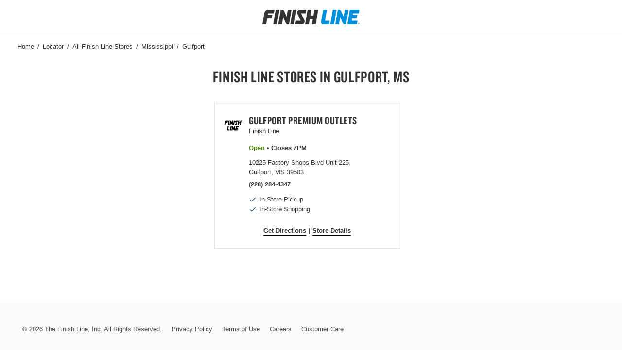

--- FILE ---
content_type: text/html;charset=UTF-8
request_url: https://stores.finishline.com/ms/gulfport/
body_size: 9257
content:
<!DOCTYPE html>
<html lang="en" class="">
<head>
    <title>Shoes & Sneakers | Finish Line Store Locations in Gulfport, MS</title>

    <!-- Meta Tags -->
    <meta http-equiv="X-UA-Compatible" content="IE=Edge">
<meta name="description" content="Find a nearby Finish Line store in Gulfport, MS for basketball sneakers, running shoes, athletic apparel, hats, socks, shoe cleaner and more sports fashion essentials!">
<meta name="keywords" content="Gulfport finish Line near me, Gulfport shoe store near me, Mississippi sneakers near me, Mississippi shoes near me">
<meta http-equiv="Content-Type" content="text/html; charset=utf-8">
<meta http-equiv="content-language" content="en-us">
<meta name="viewport" content="width=device-width, initial-scale=1">
<meta name="language" content="English">
<meta name="city" content="Gulfport">
<meta name="state" content="MS, Mississippi">
    <!-- Site Validations  -->
    <meta name="google-site-verification" content="hHwh_rwXC-jer_otIv6WlsmfNkA9aAOEQVcrE0aGkPk" />
<meta name="msvalidate.01" content="653A616672E8CFDB9C839B0CAC13F619" />
    <!-- Canonical -->
    <link rel="canonical" href="https://stores.finishline.com/ms/gulfport/" />

    <!-- Javascript -->
    <script type="text/javascript">
    //<!--
    
    var RLS = {};
    var hours = {};

    //-->
</script>
    <!-- Dashboard head scripts -->
    <!-- WEB-4067 -->
<!-- Google Tag Manager -->
<script>(function(w,d,s,l,i){w[l]=w[l]||[];w[l].push({'gtm.start':
new Date().getTime(),event:'gtm.js'});var f=d.getElementsByTagName(s)[0],
j=d.createElement(s),dl=l!='dataLayer'?'&l='+l:'';j.async=true;j.src=
'https://www.googletagmanager.com/gtm.js?id='+i+dl;f.parentNode.insertBefore(j,f);
})(window,document,'script','dataLayer','GTM-WVTQNMR');</script>
<!-- End Google Tag Manager -->
    <!-- Link Tags -->
    <link href="https://assets.stores.finishline.com/images/favicon-fl.ico" rel="shortcut icon">
<link href="https://assets.stores.finishline.com/css/slick.css" media="screen" rel="stylesheet" type="text/css">
        
     <!-- StyleSheets --> 
     <link rel="stylesheet" href="https://assets.stores.finishline.com/css/client-finishline.css">
    <link href="https://assets.stores.finishline.com/min/styles.min.css?v=9ef7b443208fc5c0ac5e5e104853191d" rel="stylesheet" media="screen">

    
    
    <script>
        function showcartmob() {
            window.location.href = "https://www.dtlr.com/cart";
        }
    </script>
</head>
<body id="finishline" class="city  has-no-map   ">
        <!-- Google Tag Manager (noscript) -->
<noscript><iframe src="https://www.googletagmanager.com/ns.html?id=GTM-WVTQNMR"
height="0" width="0" style="display:none;visibility:hidden"></iframe></noscript>
<!-- End Google Tag Manager (noscript) -->
    
    <!-- Locator Static Header --><header class="header">
    <div class="container">
        <div class="header-top"><a class="header-img-link" href="https://www.finishline.com/?utm_source=rio&utm_medium=organic&utm_campaign=rionavigation"><span class="sr-only">Go to Corporate Site</span><img class="header-top-img" id="brand-logo" src="https://assets.stores.finishline.com/images/logo-fl-header.png" alt="Brand Logo"></a></div>
    </div>
</header>
    <div class="main-wrapper" id="main-container">
                    <div class="container">
    <div class="section-breadcrumbs pt-15 pb-30" role="navigation" aria-label="breadcrumbs">
    <ul class="breadcrumbs ">
                <li> <a class="breadcrumb ga-link" data-ga="Breadcrumb, Home" href="https://www.finishline.com?utm_source=rio&utm_medium=organic&utm_campaign=storepagebreadcrumb" title="Home"><span>Home</span></a></li>
        <li><a class="breadcrumb ga-link" data-ga="Breadcrumb, Domain" href="https://stores.finishline.com/" title=""><span>Locator</span></a></li>
        <li><a class="breadcrumb ga-link" data-ga="Breadcrumb, All stores" href="https://stores.finishline.com/browse/" title="All stores"><span>All
                    Finish Line Stores</span></a></li>
        <li><a class="breadcrumb ga-link" data-ga="Breadcrumb, Region" href="https://stores.finishline.com/ms/" title=""><span>
                    Mississippi</span></a></li>
        <li><span>Gulfport</span></li>
            </ul>
</div>    <div class="city-map-list ">
        <div class="h2 text-center mb-30">
            Finish Line Stores in Gulfport, MS        </div>
        <ul class="map-list city-map-list" data-count="1">
            <li class="map-list-item-wrap " data-fid="1046" data-particles="In-Store Pickup,In-Store Shopping" data-lid="2251467" data-specialties="" id="lid2251467" data-brand="Finish Line">
    <div class="close-btn js-mobile-popup-close"></div>
    <div class="distance" aria-label="This location is  miles away"><span class="fs-14"><span class="fs-12"> mi</span></span></div>
    <div class="map-list-item flex">
        <div class="map-list-item-left">
            <div class="brand-logo mt-5"><img data-brand="Finish Line" src="https://assets.stores.finishline.com/images/logo-fl.png"></div>
        </div>
        <div class="map-list-item-right">
            <div class="map-list-item-inner">
                <div class="map-list-item-header mb-15">
                        <div class="location-name-wrap">
                            <a class="location-name  ga-link" href="https://stores.finishline.com/ms/gulfport/gulfport-premium-outlets.html" data-hide-not-empty="" title="Finish LineGulfport Premium Outlets" data-ga="Maplist, Location Link - 1046">
                                Gulfport Premium Outlets
                            </a>
                            <div class="location-name  ga-link" data-hide-empty="">
                                Gulfport Premium Outlets
                            </div>
                            <span class="location-brand-name is-block">Finish Line</span>
                        </div>
                </div>
                <div class="hours-status status-primary-2251467" data-hide-not-empty="" aria-label="Opening Hours for this store"></div>
                <div class="coming-soon-message" data-hide-empty=""></div>
                <div class="address mt-10 mb-5" aria-label="This location is located at 10225 Factory Shops Blvd Unit 225, Gulfport, MS 39503">
                    <div>10225 Factory Shops Blvd Unit 225<br>Gulfport, MS 39503</div>
                </div>
               <a class="phone loc-cta map-list-phone ga-link" title="Call Store" alt="Call Store" href="tel:228-284-4347" data-ga="Maplist, Phone - 1046">(228) 284-4347</a>
                <div class="js-services services-content mt-10 " data-services="In-Store Pickup,In-Store Shopping" data-hide-empty="In-Store Pickup,In-Store Shopping">
                    <ul><li class="icon-check">In-Store Pickup</li><li class="icon-check">In-Store Shopping</li></ul>
                </div>
            </div>
            <div class="map-list-links mt-15">
                <a class="directions loc-cta ga-link" href="https://www.google.com/maps/search/?api=1&query=Finish+Line+10225+Factory+Shops+Blvd+Unit+225+Gulfport+39503" title="Directions" data-ga="Maplist, Get Directions - 1046" target="_blank" rel="noopener">Get Directions</a>
                <span class="pl-5 pr-5" data-hide-not-empty="">|</span>
                <a href="https://stores.finishline.com/ms/gulfport/gulfport-premium-outlets.html" data-hide-not-empty="" title="Finish Line #1046" class="store-details loc-cta ga-link" data-ga="Maplist, Store Details - 1046">
                    Store Details
                </a>
            </div>
        </div>
    </div>
</li><script>if(typeof hours[2251467] == 'undefined') hours[2251467] = {};hours[2251467].primary = {"label":"Primary Hours","name":"primary","type":"0","days":{"Sunday":[{"open":"11:00","close":"18:00"}],"Monday":[{"open":"10:00","close":"19:00"}],"Tuesday":[{"open":"10:00","close":"19:00"}],"Wednesday":[{"open":"10:00","close":"19:00"}],"Thursday":[{"open":"10:00","close":"19:00"}],"Friday":[{"open":"10:00","close":"20:00"}],"Saturday":[{"open":"10:00","close":"20:00"}]},"children":{"holiday_hours":{"label":"Holiday Hours","name":"holiday_hours","type":"1"}},"timezone":"-6","dst":"1"};hours[2251467].timezone = '';hours[2251467].dst = '';</script>        </ul>
    </div>
</div>
    <div class="container">
                    
                                                               

</div>

    </div>        

    <!-- Locator Static Footer --><footer class="footer-wrapper">
    <div class="footer">
        <div class="container">
            <div class="footer-bottom">
                <div class="footer-bottomText"><span class="c-copy-date">© 2026</span> The Finish Line, Inc. All Rights Reserved.</div>
                <div class="footer-bottomLinks"><a class="footer-bottomLink" href="https://www.finishline.com/store/corporate/privacyPolicy.jsp">Privacy Policy</a><a class="footer-bottomLink" href="https://www.finishline.com/store/corporate/terms.jsp">Terms of Use</a><a class="footer-bottomLink" href="https://www.finishline.com/store/corporate/employment.jsp">Careers</a><a class="footer-bottomLink" href="https://www.finishline.com/store/customerservice/contactUs.jsp">Customer Care</a></div>
            </div>
        </div>
    </div>
</footer>
    <!-- Fix for IE Promise not defined. This will set a global Promise object if the browser doesn't already have window.Promise -->
    <script src="https://assets.stores.finishline.com/js/pollyfill.min.js"></script>

    <!-- JavaScript -->    
    <script src="https://assets.stores.finishline.com/js/vendor/leaflet.js"></script>
    
            <script>function googleInitialized(){}</script>
        <script src="https://maps.googleapis.com/maps/api/js?libraries=places&key=AIzaSyA3ocmxUjIKCu04fY6MeueYo08DoaPTO7A&callback=googleInitialized" defer></script>
        <script src="https://assets.stores.finishline.com/js/vendor/Leaflet.GoogleMutant.js" defer></script>
    
    <script src="https://assets.stores.finishline.com/js/babel/module/page.js?v=5de65c0f7c0ba4fba7dca50d5679291b)" defer></script>
    <script src="https://assets.stores.finishline.com/js/babel/module/locator.js?v=b241a3e5b5d47231bf70112209c58bdf)" defer></script>

    <script type="text/javascript">
    //<!--
    sessionStorage.setItem('orFilterSpids', '');
    //-->
</script>
<script type="text/javascript">
    //<!--
    sessionStorage.setItem('orFilters', '');
    //-->
</script>
<script type="text/javascript">
    //<!--
    sessionStorage.setItem('andFilterSpids', '');
    //-->
</script>
<script type="text/javascript">
    //<!--
    sessionStorage.setItem('andFilters', '');
    //-->
</script>
<script type="text/javascript">
    //<!--
    
    var pageLevel = 'city';
    var domainName = 'stores.finishline.com'; 
    var fullDomainName = 'stores.finishline.com';
    var domainTitle = 'Finish Line';
    var mapsUrl = 'https://assets.stores.finishline.com/min/jquery.rlsmaps_v2.min.js';
    var defaultRadius = '100';
    var isMobile = '';
    var protocol = 'https://';
    var urlCountryCode = 'en-us';
    var language = '';
    var dictionary = JSON.parse(decodeURIComponent('%7B%22OPEN_TODAY_UNTIL_TIME%22%3A%7B%22en-us%22%3A%22%3Cspan%3EOpen%3C%5C%2Fspan%3E%20%5Cu2022%20Closes%20%25time%22%7D%2C%22OPEN_UNTIL_TOMORROW_AT%22%3A%7B%22en-us%22%3A%22Open%20until%20tomorrow%20at%20%25time%20%25timezone%22%7D%2C%22REOPENING_TODAY_AT_TIME%22%3A%7B%22en-us%22%3A%22%3Cspan%3EClosed%3C%5C%2Fspan%3E%20%5Cu2022%20Opens%20%25time%22%7D%2C%22CLOSED_UNTIL_DAY_AT_TIME%22%3A%7B%22en-us%22%3A%22%3Cspan%3EClosed%3C%5C%2Fspan%3E%20%5Cu2022%20Opens%20%25time%20%25day%22%7D%2C%22CLOSED_UNTIL_DAY_AT_MIDNIGHT%22%3A%7B%22en-us%22%3A%22Closed%20%5Cu2022%20Opens%20midnight%20%25day%22%7D%2C%22CLOSED_UNTIL_MIDNIGHT%22%3A%7B%22en-us%22%3A%22Closed%20%5Cu2022%20Opens%20midnight%22%7D%2C%22CLOSED_UNTIL_TOMORROW_AT_TIME%22%3A%7B%22en-us%22%3A%22%3Cspan%3EClosed%3C%5C%2Fspan%3E%20%5Cu2022%20Opens%20%25time%20%25day%22%7D%2C%22CLOSING_SOON%22%3A%7B%22en-us%22%3A%22%3Cspan%3ECloses%20Soon%3C%5C%2Fspan%3E%20%5Cu2022%20%25time%22%7D%2C%22AM%22%3A%7B%22en-us%22%3A%22AM%22%2C%22en-ca%22%3A%22h%22%2C%22de-de%22%3A%22Uhr%22%7D%2C%22PM%22%3A%7B%22en-us%22%3A%22PM%22%2C%22en-ca%22%3A%22h%22%2C%22de-de%22%3A%22Uhr%22%7D%2C%22CLOSE%22%3A%7B%22en-us%22%3A%22close%22%7D%2C%22CLOSED%22%3A%7B%22en-us%22%3A%22Closed%22%7D%2C%22THROUGH%22%3A%7B%22en-us%22%3A%22%20through%20%22%7D%2C%22OPENS_AT_TIME%22%3A%7B%22en-us%22%3A%22Opens%20at%20ERROR%22%7D%2C%22CLOSES_AT_TIME%22%3A%7B%22en-us%22%3A%22Closes%20at%20ERROR%22%7D%2C%22ADA_TIME_FORMAT_WITH_MINUTES%22%3A%7B%22en-us%22%3A%22g%20i%20A%22%7D%2C%22ADA_TIME_FORMAT_WITHOUT_MINUTES%22%3A%7B%22en-us%22%3A%22g%20A%22%7D%2C%22NO_HOURS_MESSAGE%22%3A%7B%22en-us%22%3A%22Call%20Store%20for%20Hours%22%7D%2C%22TEMPORARILY_CLOSED%22%3A%7B%22en-us%22%3A%22Temporarily%20Closed%22%7D%2C%22DAYS%22%3A%7B%22en-us%22%3A%5B%22Sunday%22%2C%22Monday%22%2C%22Tuesday%22%2C%22Wednesday%22%2C%22Thursday%22%2C%22Friday%22%2C%22Saturday%22%5D%7D%2C%22DAYS_JS%22%3A%7B%22en-us%22%3A%5B%22Sunday%22%2C%22Monday%22%2C%22Tuesday%22%2C%22Wednesday%22%2C%22Thursday%22%2C%22Friday%22%2C%22Saturday%22%5D%7D%2C%22DAYS_SHORT%22%3A%7B%22en-us%22%3A%5B%22Sun%22%2C%22Mon%22%2C%22Tue%22%2C%22Wed%22%2C%22Thu%22%2C%22Fri%22%2C%22Sat%22%5D%7D%2C%22OPEN_24_HOURS%22%3A%7B%22en-us%22%3A%22Open%2024%20Hours%22%7D%2C%22TIME_FORMAT%22%3A%7B%22en-us%22%3A%22g%3Aia%22%7D%2C%22TIME_FORMAT_JS%22%3A%7B%22en-us%22%3A%22g%3Aia%22%7D%2C%22HOUR_FORMAT%22%3A%7B%22en-us%22%3A%2212%22%7D%2C%22TIME_ZONE_ABBREVIATIONS%22%3A%7B%22en-us%22%3A%7B%22-10%22%3A%22HT%22%2C%22-9%22%3A%22AKT%22%2C%22-8%22%3A%22PT%22%2C%22-7%22%3A%22MT%22%2C%22-6%22%3A%22CT%22%2C%22-5%22%3A%22ET%22%2C%22-4%22%3A%22AT%22%7D%7D%7D'));
    var BING_KEY = 'AuhiCJHlGzhg93IqUH_oCpl_-ZUrIE6SPftlyGYUvr9Amx5nzA-WqGcPquyFZl4L';
    var MAPBOX_KEY = 'pk.eyJ1Ijoicmlvc2VvIiwiYSI6ImNrbWZ3azhuNjAwbHkyd3J0aXMzdTc0OTkifQ.M9VBGRwSTaCL9F7rT0-TBQ';
    var mapsDomainName = 'maps.stores.finishline.com';
    var brand = 'finishline';
    var brandName = 'Finish Line';
    var oppositeBrandURL = JSON.parse(decodeURIComponent('{"jdsports":"https:\/\/maps.stores.finishline.com\/api\/getAsyncLocations","finishline":"https:\/\/maps.stores.jdsports.com\/api\/getAsyncLocations"}'));
    var siteConfiguration = {"JD Sports":{"favicon":"favicon.ico","css_file":"client-jd.css","js_file":"client-jd.js","logo":"logo-jd.png","app_icon":"app-icon-jd.png","suppress_location_from_search_spid":"5007383"},"Finish Line":{"favicon":"favicon-fl.ico","css_file":"client-finishline.css","js_file":"client-finishline.js","logo":"logo-fl.png","app_icon":"app-icon-fl.png","suppress_location_from_search_spid":"5007496"},"DTLR":{"favicon":"favicon-dtlr.ico","css_file":"client-dtlr.css","js_file":"client-dtlr.js","logo":"logo-dtlr.svg","app_icon":"app-icon-dtlr.png","suppress_location_from_search_spid":"5007496"},"Shoe Palace":{"favicon":"favicon-sp.ico","css_file":"client-shoepalace.css","js_file":"client-shoepalace.js","logo":"logo-sp.png","app_icon":"","suppress_location_from_search_spid":"5007534"}};

    window.exports = {};
    var $config = {};
    $config.pageLevel = 'city';
    $config.domainName = 'stores.finishline.com';
    $config.fullDomainName = 'stores.finishline.com';
    $config.assetsUrl = 'https://assets.stores.finishline.com';
    $config.mapsUrl = 'https://assets.stores.finishline.com/min/jquery.rlsmaps_v2.min.js';
    $config.defaultRadius = '100';
    $config.isMobile = '';
    $config.protocol = 'https://';
    $config.urlCountryCode = 'en-us';
    $config.language = '';
    $config.dictionary = JSON.parse(decodeURIComponent('%7B%22OPEN_TODAY_UNTIL_TIME%22%3A%7B%22en-us%22%3A%22%3Cspan%3EOpen%3C%5C%2Fspan%3E%20%5Cu2022%20Closes%20%25time%22%7D%2C%22OPEN_UNTIL_TOMORROW_AT%22%3A%7B%22en-us%22%3A%22Open%20until%20tomorrow%20at%20%25time%20%25timezone%22%7D%2C%22REOPENING_TODAY_AT_TIME%22%3A%7B%22en-us%22%3A%22%3Cspan%3EClosed%3C%5C%2Fspan%3E%20%5Cu2022%20Opens%20%25time%22%7D%2C%22CLOSED_UNTIL_DAY_AT_TIME%22%3A%7B%22en-us%22%3A%22%3Cspan%3EClosed%3C%5C%2Fspan%3E%20%5Cu2022%20Opens%20%25time%20%25day%22%7D%2C%22CLOSED_UNTIL_DAY_AT_MIDNIGHT%22%3A%7B%22en-us%22%3A%22Closed%20%5Cu2022%20Opens%20midnight%20%25day%22%7D%2C%22CLOSED_UNTIL_MIDNIGHT%22%3A%7B%22en-us%22%3A%22Closed%20%5Cu2022%20Opens%20midnight%22%7D%2C%22CLOSED_UNTIL_TOMORROW_AT_TIME%22%3A%7B%22en-us%22%3A%22%3Cspan%3EClosed%3C%5C%2Fspan%3E%20%5Cu2022%20Opens%20%25time%20%25day%22%7D%2C%22CLOSING_SOON%22%3A%7B%22en-us%22%3A%22%3Cspan%3ECloses%20Soon%3C%5C%2Fspan%3E%20%5Cu2022%20%25time%22%7D%2C%22AM%22%3A%7B%22en-us%22%3A%22AM%22%2C%22en-ca%22%3A%22h%22%2C%22de-de%22%3A%22Uhr%22%7D%2C%22PM%22%3A%7B%22en-us%22%3A%22PM%22%2C%22en-ca%22%3A%22h%22%2C%22de-de%22%3A%22Uhr%22%7D%2C%22CLOSE%22%3A%7B%22en-us%22%3A%22close%22%7D%2C%22CLOSED%22%3A%7B%22en-us%22%3A%22Closed%22%7D%2C%22THROUGH%22%3A%7B%22en-us%22%3A%22%20through%20%22%7D%2C%22OPENS_AT_TIME%22%3A%7B%22en-us%22%3A%22Opens%20at%20ERROR%22%7D%2C%22CLOSES_AT_TIME%22%3A%7B%22en-us%22%3A%22Closes%20at%20ERROR%22%7D%2C%22ADA_TIME_FORMAT_WITH_MINUTES%22%3A%7B%22en-us%22%3A%22g%20i%20A%22%7D%2C%22ADA_TIME_FORMAT_WITHOUT_MINUTES%22%3A%7B%22en-us%22%3A%22g%20A%22%7D%2C%22NO_HOURS_MESSAGE%22%3A%7B%22en-us%22%3A%22Call%20Store%20for%20Hours%22%7D%2C%22TEMPORARILY_CLOSED%22%3A%7B%22en-us%22%3A%22Temporarily%20Closed%22%7D%2C%22DAYS%22%3A%7B%22en-us%22%3A%5B%22Sunday%22%2C%22Monday%22%2C%22Tuesday%22%2C%22Wednesday%22%2C%22Thursday%22%2C%22Friday%22%2C%22Saturday%22%5D%7D%2C%22DAYS_JS%22%3A%7B%22en-us%22%3A%5B%22Sunday%22%2C%22Monday%22%2C%22Tuesday%22%2C%22Wednesday%22%2C%22Thursday%22%2C%22Friday%22%2C%22Saturday%22%5D%7D%2C%22DAYS_SHORT%22%3A%7B%22en-us%22%3A%5B%22Sun%22%2C%22Mon%22%2C%22Tue%22%2C%22Wed%22%2C%22Thu%22%2C%22Fri%22%2C%22Sat%22%5D%7D%2C%22OPEN_24_HOURS%22%3A%7B%22en-us%22%3A%22Open%2024%20Hours%22%7D%2C%22TIME_FORMAT%22%3A%7B%22en-us%22%3A%22g%3Aia%22%7D%2C%22TIME_FORMAT_JS%22%3A%7B%22en-us%22%3A%22g%3Aia%22%7D%2C%22HOUR_FORMAT%22%3A%7B%22en-us%22%3A%2212%22%7D%2C%22TIME_ZONE_ABBREVIATIONS%22%3A%7B%22en-us%22%3A%7B%22-10%22%3A%22HT%22%2C%22-9%22%3A%22AKT%22%2C%22-8%22%3A%22PT%22%2C%22-7%22%3A%22MT%22%2C%22-6%22%3A%22CT%22%2C%22-5%22%3A%22ET%22%2C%22-4%22%3A%22AT%22%7D%7D%7D'));
    $config.pageHasMap = '';
    $config.specialties = [{"spid":5007499,"name":"Temp (Remove once specialties are added)","specialty_short_name":null,"group":"Page Settings","template":null,"page_name":null,"title":null,"keywords":null,"description":null,"textblock1":null,"textblock2":null,"textblock3":null,"alt":null,"header":null,"order":0,"specialty_search":0,"specialty_profile":null},{"spid":5007504,"name":"Apple Maps","specialty_short_name":null,"group":"API Feed Submissions","template":null,"page_name":null,"title":null,"keywords":null,"description":null,"textblock1":null,"textblock2":null,"textblock3":null,"alt":null,"header":null,"order":0,"specialty_search":0,"specialty_profile":null},{"spid":5007505,"name":"Facebook","specialty_short_name":null,"group":"API Feed Submissions","template":null,"page_name":null,"title":null,"keywords":null,"description":null,"textblock1":null,"textblock2":null,"textblock3":null,"alt":null,"header":null,"order":0,"specialty_search":0,"specialty_profile":null},{"spid":5007506,"name":"Google","specialty_short_name":null,"group":"API Feed Submissions","template":null,"page_name":null,"title":null,"keywords":null,"description":null,"textblock1":null,"textblock2":null,"textblock3":null,"alt":null,"header":null,"order":0,"specialty_search":0,"specialty_profile":null},{"spid":5007507,"name":"Nextdoor","specialty_short_name":null,"group":"API Feed Submissions","template":null,"page_name":null,"title":null,"keywords":null,"description":null,"textblock1":null,"textblock2":null,"textblock3":null,"alt":null,"header":null,"order":0,"specialty_search":0,"specialty_profile":null},{"spid":5007508,"name":"Sync To Binary","specialty_short_name":null,"group":"BF Sync Settings","template":null,"page_name":null,"title":null,"keywords":null,"description":null,"textblock1":null,"textblock2":null,"textblock3":null,"alt":null,"header":null,"order":0,"specialty_search":0,"specialty_profile":null},{"spid":5012142,"name":"Shopping\/Store\/Clothing Store","specialty_short_name":null,"group":"Apple Location Secondary Categories","template":null,"page_name":null,"title":null,"keywords":null,"description":null,"textblock1":null,"textblock2":null,"textblock3":null,"alt":null,"header":null,"order":0,"specialty_search":0,"specialty_profile":null},{"spid":5012156,"name":"Shopping\/Store\/Clothing Store\/Mens Clothing Store","specialty_short_name":null,"group":"Apple Location Secondary Categories","template":null,"page_name":null,"title":null,"keywords":null,"description":null,"textblock1":null,"textblock2":null,"textblock3":null,"alt":null,"header":null,"order":0,"specialty_search":0,"specialty_profile":null},{"spid":5012174,"name":"Shopping\/Store\/Clothing Store\/Womens Clothing Store","specialty_short_name":null,"group":"Apple Location Secondary Categories","template":null,"page_name":null,"title":null,"keywords":null,"description":null,"textblock1":null,"textblock2":null,"textblock3":null,"alt":null,"header":null,"order":0,"specialty_search":0,"specialty_profile":null},{"spid":5012633,"name":"Shopping\/Store\/Shoe Store","specialty_short_name":null,"group":"Apple Location Primary Category","template":null,"page_name":null,"title":null,"keywords":null,"description":null,"textblock1":null,"textblock2":null,"textblock3":null,"alt":null,"header":null,"order":0,"specialty_search":0,"specialty_profile":null},{"spid":5012722,"name":"Shopping\/Store\/Sporting Goods Store\/Sportswear Store","specialty_short_name":null,"group":"Apple Location Secondary Categories","template":null,"page_name":null,"title":null,"keywords":null,"description":null,"textblock1":null,"textblock2":null,"textblock3":null,"alt":null,"header":null,"order":0,"specialty_search":0,"specialty_profile":null},{"spid":5160279,"name":"Finish Line","specialty_short_name":null,"group":"GMB Buckets","template":null,"page_name":null,"title":null,"keywords":null,"description":null,"textblock1":null,"textblock2":null,"textblock3":null,"alt":null,"header":null,"order":0,"specialty_search":0,"specialty_profile":null},{"spid":5278648,"name":"Bing","specialty_short_name":null,"group":"API Feed Submissions","template":null,"page_name":null,"title":null,"keywords":null,"description":null,"textblock1":null,"textblock2":null,"textblock3":null,"alt":null,"header":null,"order":0,"specialty_search":0,"specialty_profile":null}];
    $config.tileMode = 'GOOGLE';
    $config.searchPageUrl = 'https://stores.finishline.com/';
    $config.defaultListHtml = '\"<li class=\\\"map-list-item-wrap \\\" data-fid=\\\"1046\\\" data-particles=\\\"In-Store Pickup,In-Store Shopping\\\" data-lid=\\\"2251467\\\" data-specialties=\\\"\\\" id=\\\"lid2251467\\\" data-brand=\\\"Finish Line\\\">\\n    <div class=\\\"close-btn js-mobile-popup-close\\\"><\\/div>\\n    <div class=\\\"distance\\\" aria-label=\\\"This location is  miles away\\\"><span class=\\\"fs-14\\\"><span class=\\\"fs-12\\\"> mi<\\/span><\\/span><\\/div>\\n    <div class=\\\"map-list-item flex\\\">\\n        <div class=\\\"map-list-item-left\\\">\\n            <div class=\\\"brand-logo mt-5\\\"><img data-brand=\\\"Finish Line\\\" src=\\\"https:\\/\\/assets.stores.finishline.com\\/images\\/logo-fl.png\\\"><\\/div>\\n        <\\/div>\\n        <div class=\\\"map-list-item-right\\\">\\n            <div class=\\\"map-list-item-inner\\\">\\n                <div class=\\\"map-list-item-header mb-15\\\">\\n                        <div class=\\\"location-name-wrap\\\">\\n                            <a class=\\\"location-name  ga-link\\\" href=\\\"https:\\/\\/stores.finishline.com\\/ms\\/gulfport\\/gulfport-premium-outlets.html\\\" data-hide-not-empty=\\\"\\\" title=\\\"Finish LineGulfport Premium Outlets\\\" data-ga=\\\"Maplist, Location Link - 1046\\\">\\n                                Gulfport Premium Outlets\\n                            <\\/a>\\n                            <div class=\\\"location-name  ga-link\\\" data-hide-empty=\\\"\\\">\\n                                Gulfport Premium Outlets\\n                            <\\/div>\\n                            <span class=\\\"location-brand-name is-block\\\">Finish Line<\\/span>\\n                        <\\/div>\\n                <\\/div>\\n                <div class=\\\"hours-status status-primary-2251467\\\" data-hide-not-empty=\\\"\\\" aria-label=\\\"Opening Hours for this store\\\"><\\/div>\\n                <div class=\\\"coming-soon-message\\\" data-hide-empty=\\\"\\\"><\\/div>\\n                <div class=\\\"address mt-10 mb-5\\\" aria-label=\\\"This location is located at 10225 Factory Shops Blvd Unit 225, Gulfport, MS 39503\\\">\\n                    <div>10225 Factory Shops Blvd Unit 225<br>Gulfport, MS 39503<\\/div>\\n                <\\/div>\\n               <a class=\\\"phone loc-cta map-list-phone ga-link\\\" title=\\\"Call Store\\\" alt=\\\"Call Store\\\" href=\\\"tel:228-284-4347\\\" data-ga=\\\"Maplist, Phone - 1046\\\">(228) 284-4347<\\/a>\\n                <div class=\\\"js-services services-content mt-10 \\\" data-services=\\\"In-Store Pickup,In-Store Shopping\\\" data-hide-empty=\\\"In-Store Pickup,In-Store Shopping\\\">\\n                    <ul><li class=\\\"icon-check\\\">In-Store Pickup<\\/li><li class=\\\"icon-check\\\">In-Store Shopping<\\/li><\\/ul>\\n                <\\/div>\\n            <\\/div>\\n            <div class=\\\"map-list-links mt-15\\\">\\n                <a class=\\\"directions loc-cta ga-link\\\" href=\\\"https:\\/\\/www.google.com\\/maps\\/search\\/?api=1&query=Finish+Line+10225+Factory+Shops+Blvd+Unit+225+Gulfport+39503\\\" title=\\\"Directions\\\" data-ga=\\\"Maplist, Get Directions - 1046\\\" target=\\\"_blank\\\" rel=\\\"noopener\\\">Get Directions<\\/a>\\n                <span class=\\\"pl-5 pr-5\\\" data-hide-not-empty=\\\"\\\">|<\\/span>\\n                <a href=\\\"https:\\/\\/stores.finishline.com\\/ms\\/gulfport\\/gulfport-premium-outlets.html\\\" data-hide-not-empty=\\\"\\\" title=\\\"Finish Line #1046\\\" class=\\\"store-details loc-cta ga-link\\\" data-ga=\\\"Maplist, Store Details - 1046\\\">\\n                    Store Details\\n                <\\/a>\\n            <\\/div>\\n        <\\/div>\\n    <\\/div>\\n<\\/li><script>if(typeof hours[2251467] == \'undefined\') hours[2251467] = {};hours[2251467].primary = {\\\"label\\\":\\\"Primary Hours\\\",\\\"name\\\":\\\"primary\\\",\\\"type\\\":\\\"0\\\",\\\"days\\\":{\\\"Sunday\\\":[{\\\"open\\\":\\\"11:00\\\",\\\"close\\\":\\\"18:00\\\"}],\\\"Monday\\\":[{\\\"open\\\":\\\"10:00\\\",\\\"close\\\":\\\"19:00\\\"}],\\\"Tuesday\\\":[{\\\"open\\\":\\\"10:00\\\",\\\"close\\\":\\\"19:00\\\"}],\\\"Wednesday\\\":[{\\\"open\\\":\\\"10:00\\\",\\\"close\\\":\\\"19:00\\\"}],\\\"Thursday\\\":[{\\\"open\\\":\\\"10:00\\\",\\\"close\\\":\\\"19:00\\\"}],\\\"Friday\\\":[{\\\"open\\\":\\\"10:00\\\",\\\"close\\\":\\\"20:00\\\"}],\\\"Saturday\\\":[{\\\"open\\\":\\\"10:00\\\",\\\"close\\\":\\\"20:00\\\"}]},\\\"children\\\":{\\\"holiday_hours\\\":{\\\"label\\\":\\\"Holiday Hours\\\",\\\"name\\\":\\\"holiday_hours\\\",\\\"type\\\":\\\"1\\\"}},\\\"timezone\\\":\\\"-6\\\",\\\"dst\\\":\\\"1\\\"};hours[2251467].timezone = \'\';hours[2251467].dst = \'\';<\\/script>\"';
    $config.defaultListData = '[{\"fid\":\"1046\",\"lid\":\"2251467\",\"url\":\"https:\\/\\/stores.finishline.com\\/ms\\/gulfport\\/gulfport-premium-outlets.html\",\"country\":\"US\",\"location_name\":\"Finish Line\",\"address_1\":\"10225 Factory Shops Blvd\",\"address_2\":\"Unit 225\",\"city\":\"Gulfport\",\"region\":\"MS\",\"post_code\":\"39503\",\"local_phone\":\"(228) 284-4347\",\"local_phone_pn_dashes\":\"228-284-4347\",\"hours_timezone\":\"\",\"hours_dst\":\"\",\"Store Services_CS\":\"In-Store Pickup,In-Store Shopping\",\"Finish Line at Macy\'s_CS\":\"\",\"Page Settings_CS\":\"Temp (Remove once specialties are added)\",\"distance\":\"\",\"lat\":\"30.4274165\",\"lng\":\"-89.0993313\",\"hours_sets:primary\":\"{\\\"label\\\":\\\"Primary Hours\\\",\\\"name\\\":\\\"primary\\\",\\\"type\\\":\\\"0\\\",\\\"days\\\":{\\\"Sunday\\\":[{\\\"open\\\":\\\"11:00\\\",\\\"close\\\":\\\"18:00\\\"}],\\\"Monday\\\":[{\\\"open\\\":\\\"10:00\\\",\\\"close\\\":\\\"19:00\\\"}],\\\"Tuesday\\\":[{\\\"open\\\":\\\"10:00\\\",\\\"close\\\":\\\"19:00\\\"}],\\\"Wednesday\\\":[{\\\"open\\\":\\\"10:00\\\",\\\"close\\\":\\\"19:00\\\"}],\\\"Thursday\\\":[{\\\"open\\\":\\\"10:00\\\",\\\"close\\\":\\\"19:00\\\"}],\\\"Friday\\\":[{\\\"open\\\":\\\"10:00\\\",\\\"close\\\":\\\"20:00\\\"}],\\\"Saturday\\\":[{\\\"open\\\":\\\"10:00\\\",\\\"close\\\":\\\"20:00\\\"}]},\\\"children\\\":{\\\"holiday_hours\\\":{\\\"label\\\":\\\"Holiday Hours\\\",\\\"name\\\":\\\"holiday_hours\\\",\\\"type\\\":\\\"1\\\"}},\\\"timezone\\\":\\\"-6\\\",\\\"dst\\\":\\\"1\\\"}\",\"location_display_name\":\"Gulfport Premium Outlets\",\"brand_name\":\"Finish Line\",\"opening_date\":\"\"}]';
    $config.regionData = '{\"puerto rico\":{\"url\":\"https:\\/\\/stores.finishline.com\\/pr\\/\",\"country\":\"PR\",\"big_region\":\"Puerto Rico\",\"region\":\"PR\",\"region_lc\":\"pr\"},\"alabama\":{\"url\":\"https:\\/\\/stores.finishline.com\\/al\\/\",\"country\":\"US\",\"big_region\":\"Alabama\",\"region\":\"AL\",\"region_lc\":\"al\"},\"arizona\":{\"url\":\"https:\\/\\/stores.finishline.com\\/az\\/\",\"country\":\"US\",\"big_region\":\"Arizona\",\"region\":\"AZ\",\"region_lc\":\"az\"},\"arkansas\":{\"url\":\"https:\\/\\/stores.finishline.com\\/ar\\/\",\"country\":\"US\",\"big_region\":\"Arkansas\",\"region\":\"AR\",\"region_lc\":\"ar\"},\"california\":{\"url\":\"https:\\/\\/stores.finishline.com\\/ca\\/\",\"country\":\"US\",\"big_region\":\"California\",\"region\":\"CA\",\"region_lc\":\"ca\"},\"colorado\":{\"url\":\"https:\\/\\/stores.finishline.com\\/co\\/\",\"country\":\"US\",\"big_region\":\"Colorado\",\"region\":\"CO\",\"region_lc\":\"co\"},\"connecticut\":{\"url\":\"https:\\/\\/stores.finishline.com\\/ct\\/\",\"country\":\"US\",\"big_region\":\"Connecticut\",\"region\":\"CT\",\"region_lc\":\"ct\"},\"florida\":{\"url\":\"https:\\/\\/stores.finishline.com\\/fl\\/\",\"country\":\"US\",\"big_region\":\"Florida\",\"region\":\"FL\",\"region_lc\":\"fl\"},\"georgia\":{\"url\":\"https:\\/\\/stores.finishline.com\\/ga\\/\",\"country\":\"US\",\"big_region\":\"Georgia\",\"region\":\"GA\",\"region_lc\":\"ga\"},\"illinois\":{\"url\":\"https:\\/\\/stores.finishline.com\\/il\\/\",\"country\":\"US\",\"big_region\":\"Illinois\",\"region\":\"IL\",\"region_lc\":\"il\"},\"indiana\":{\"url\":\"https:\\/\\/stores.finishline.com\\/in\\/\",\"country\":\"US\",\"big_region\":\"Indiana\",\"region\":\"IN\",\"region_lc\":\"in\"},\"iowa\":{\"url\":\"https:\\/\\/stores.finishline.com\\/ia\\/\",\"country\":\"US\",\"big_region\":\"Iowa\",\"region\":\"IA\",\"region_lc\":\"ia\"},\"kansas\":{\"url\":\"https:\\/\\/stores.finishline.com\\/ks\\/\",\"country\":\"US\",\"big_region\":\"Kansas\",\"region\":\"KS\",\"region_lc\":\"ks\"},\"kentucky\":{\"url\":\"https:\\/\\/stores.finishline.com\\/ky\\/\",\"country\":\"US\",\"big_region\":\"Kentucky\",\"region\":\"KY\",\"region_lc\":\"ky\"},\"louisiana\":{\"url\":\"https:\\/\\/stores.finishline.com\\/la\\/\",\"country\":\"US\",\"big_region\":\"Louisiana\",\"region\":\"LA\",\"region_lc\":\"la\"},\"maine\":{\"url\":\"https:\\/\\/stores.finishline.com\\/me\\/\",\"country\":\"US\",\"big_region\":\"Maine\",\"region\":\"ME\",\"region_lc\":\"me\"},\"maryland\":{\"url\":\"https:\\/\\/stores.finishline.com\\/md\\/\",\"country\":\"US\",\"big_region\":\"Maryland\",\"region\":\"MD\",\"region_lc\":\"md\"},\"massachusetts\":{\"url\":\"https:\\/\\/stores.finishline.com\\/ma\\/\",\"country\":\"US\",\"big_region\":\"Massachusetts\",\"region\":\"MA\",\"region_lc\":\"ma\"},\"michigan\":{\"url\":\"https:\\/\\/stores.finishline.com\\/mi\\/\",\"country\":\"US\",\"big_region\":\"Michigan\",\"region\":\"MI\",\"region_lc\":\"mi\"},\"minnesota\":{\"url\":\"https:\\/\\/stores.finishline.com\\/mn\\/\",\"country\":\"US\",\"big_region\":\"Minnesota\",\"region\":\"MN\",\"region_lc\":\"mn\"},\"mississippi\":{\"url\":\"https:\\/\\/stores.finishline.com\\/ms\\/\",\"country\":\"US\",\"big_region\":\"Mississippi\",\"region\":\"MS\",\"region_lc\":\"ms\"},\"missouri\":{\"url\":\"https:\\/\\/stores.finishline.com\\/mo\\/\",\"country\":\"US\",\"big_region\":\"Missouri\",\"region\":\"MO\",\"region_lc\":\"mo\"},\"nebraska\":{\"url\":\"https:\\/\\/stores.finishline.com\\/ne\\/\",\"country\":\"US\",\"big_region\":\"Nebraska\",\"region\":\"NE\",\"region_lc\":\"ne\"},\"nevada\":{\"url\":\"https:\\/\\/stores.finishline.com\\/nv\\/\",\"country\":\"US\",\"big_region\":\"Nevada\",\"region\":\"NV\",\"region_lc\":\"nv\"},\"new hampshire\":{\"url\":\"https:\\/\\/stores.finishline.com\\/nh\\/\",\"country\":\"US\",\"big_region\":\"New Hampshire\",\"region\":\"NH\",\"region_lc\":\"nh\"},\"new jersey\":{\"url\":\"https:\\/\\/stores.finishline.com\\/nj\\/\",\"country\":\"US\",\"big_region\":\"New Jersey\",\"region\":\"NJ\",\"region_lc\":\"nj\"},\"new york\":{\"url\":\"https:\\/\\/stores.finishline.com\\/ny\\/\",\"country\":\"US\",\"big_region\":\"New York\",\"region\":\"NY\",\"region_lc\":\"ny\"},\"north carolina\":{\"url\":\"https:\\/\\/stores.finishline.com\\/nc\\/\",\"country\":\"US\",\"big_region\":\"North Carolina\",\"region\":\"NC\",\"region_lc\":\"nc\"},\"ohio\":{\"url\":\"https:\\/\\/stores.finishline.com\\/oh\\/\",\"country\":\"US\",\"big_region\":\"Ohio\",\"region\":\"OH\",\"region_lc\":\"oh\"},\"oklahoma\":{\"url\":\"https:\\/\\/stores.finishline.com\\/ok\\/\",\"country\":\"US\",\"big_region\":\"Oklahoma\",\"region\":\"OK\",\"region_lc\":\"ok\"},\"pennsylvania\":{\"url\":\"https:\\/\\/stores.finishline.com\\/pa\\/\",\"country\":\"US\",\"big_region\":\"Pennsylvania\",\"region\":\"PA\",\"region_lc\":\"pa\"},\"south carolina\":{\"url\":\"https:\\/\\/stores.finishline.com\\/sc\\/\",\"country\":\"US\",\"big_region\":\"South Carolina\",\"region\":\"SC\",\"region_lc\":\"sc\"},\"south dakota\":{\"url\":\"https:\\/\\/stores.finishline.com\\/sd\\/\",\"country\":\"US\",\"big_region\":\"South Dakota\",\"region\":\"SD\",\"region_lc\":\"sd\"},\"tennessee\":{\"url\":\"https:\\/\\/stores.finishline.com\\/tn\\/\",\"country\":\"US\",\"big_region\":\"Tennessee\",\"region\":\"TN\",\"region_lc\":\"tn\"},\"texas\":{\"url\":\"https:\\/\\/stores.finishline.com\\/tx\\/\",\"country\":\"US\",\"big_region\":\"Texas\",\"region\":\"TX\",\"region_lc\":\"tx\"},\"virginia\":{\"url\":\"https:\\/\\/stores.finishline.com\\/va\\/\",\"country\":\"US\",\"big_region\":\"Virginia\",\"region\":\"VA\",\"region_lc\":\"va\"},\"west virginia\":{\"url\":\"https:\\/\\/stores.finishline.com\\/wv\\/\",\"country\":\"US\",\"big_region\":\"West Virginia\",\"region\":\"WV\",\"region_lc\":\"wv\"},\"wisconsin\":{\"url\":\"https:\\/\\/stores.finishline.com\\/wi\\/\",\"country\":\"US\",\"big_region\":\"Wisconsin\",\"region\":\"WI\",\"region_lc\":\"wi\"},\"wyoming\":{\"url\":\"https:\\/\\/stores.finishline.com\\/wy\\/\",\"country\":\"US\",\"big_region\":\"Wyoming\",\"region\":\"WY\",\"region_lc\":\"wy\"}}';
    $config.redirectOnSearch = true;
    $config.enableLeafletPopups = false;
    $config.userLocationPin = true;
    $config.autoSearch = false;
    $config.brand = 'finishline';
    $config.browseMode = false;
    $config.placeId = '';

    //-->
</script>
<script type="text/javascript" src="https://assets.stores.finishline.com/min/scripts.min.js?v=a94776bf2b9ba2040a341a3793082883"></script>
    <!-- Schema.org -->
    <!-- Desktop and mobile schema markup -->
<script type="application/ld+json">
[
   {
        "@context": "http://schema.org",
        "@type": "ShoeStore",
        "name": "Finish Line Store Locations in Gulfport, MS",
        "url": "https://stores.finishline.com/ms/gulfport/",
        "hasMap": "https://stores.finishline.com/ms/gulfport/",
        "logo": "https://assets.stores.finishline.com/images/logo-fl.png",
        "image": "https://assets.stores.finishline.com/images/logo-fl.png",
        "additionalType": ["https://en.wikipedia.org/wiki/Finish_Line,_Inc.","https://en.wikipedia.org/wiki/JD_Sports","https://en.wikipedia.org/wiki/Shopping_mall","https://en.wikipedia.org/wiki/Footwear","https://en.wikipedia.org/wiki/Shoe","https://en.wikipedia.org/wiki/Sportswear"],
        "sameAs": ["https://www.facebook.com/finishline/","https://twitter.com/FinishLine","https://www.instagram.com/finishline/"],
                    "telephone": "(855) 423-1624",
                "address":
        {
            "@type": "PostalAddress",
            "telephone": "(855) 423-1624",
            "streetAddress": "",
            "addressLocality": "Bury",
            "addressRegion": "",
            "postalCode": ""
        },
        "mainEntityOfPage": {
            "@type": "WebPage",
            "headline": "Finish Line Store Locations in Gulfport, MS",
            "specialty": "Sporting Goods",
            "url": "https://stores.finishline.com/ms/gulfport/",
            
                                                                    
            "mainContentOfPage": {
                "name": "Finish Line Store Locations in Gulfport, MS",
                "text": ""            }
            
                        ,
             "breadcrumb": {
                "@type": "BreadcrumbList",
                "itemListElement":
                [
                    {
                        "@type": "ListItem",
                        "position": 1,
                        "item":
                        {
                            "@id": "",
                            "name": "Home"
                        }
                    },
                    {
                        "@type": "ListItem",
                        "position": 2,
                        "item":
                        {
                            "@id": "//stores.finishline.com",
                            "name": "Finish Line"
                        }
                    },
                    {
                        "@type": "ListItem",
                        "position": 3,
                        "item":
                        {
                            "@id": "https://stores.finishline.com/ms/",
                            "name": "Mississippi"
                        }
                    },
                    {
                        "@type": "ListItem",
                        "position": 4,
                        "item":
                        {
                            "@id": "https://stores.finishline.com/ms/gulfport/",
                            "name": "Gulfport"
                        }
                    }
                ]
            }
                    }
    }
]
</script>
    <!-- Map Templates -->
    <script>
    var Styles = {
        "list_locations": "<li class=\"map-list-item-wrap {{is_coming_soon}}\" data-fid=\"{{fid}}\" data-particles=\"{{Store Services_CS}}\" data-lid=\"{{lid}}\" data-specialties=\"\" id=\"lid{{lid}}\" data-brand=\"{{brand_name}}\">\n    <div class=\"close-btn js-mobile-popup-close\"><\/div>\n    <div class=\"distance\" aria-label=\"This location is {{distance}} miles away\"><span class=\"fs-14\">{{distance}}<span class=\"fs-12\"> mi<\/span><\/span><\/div>\n    <div class=\"map-list-item flex\">\n        <div class=\"map-list-item-left\">\n            <div class=\"brand-logo mt-5\"><img data-brand=\"{{brand_name}}\" src=\"{{brand_logo}}\"><\/div>\n        <\/div>\n        <div class=\"map-list-item-right\">\n            <div class=\"map-list-item-inner\">\n                <div class=\"map-list-item-header mb-15\">\n                        <div class=\"location-name-wrap\">\n                            <a class=\"location-name  ga-link\" href=\"{{url}}\" data-hide-not-empty=\"{{hide_details}}\" title=\"{{location_name}}{{location_display_name}}\" data-ga=\"Maplist, Location Link - {{fid}}\">\n                                {{location_display_name}}\n                            <\/a>\n                            <div class=\"location-name  ga-link\" data-hide-empty=\"{{hide_details}}\">\n                                {{location_display_name}}\n                            <\/div>\n                            <span class=\"location-brand-name is-block\">{{brand_name}}<\/span>\n                        <\/div>\n                <\/div>\n                <div class=\"hours-status status-primary-{{lid}}\" data-hide-not-empty=\"{{location_closure_message}}\" aria-label=\"Opening Hours for this store\"><\/div>\n                <div class=\"coming-soon-message\" data-hide-empty=\"{{is_coming_soon_message}}\">{{is_coming_soon_message}}<\/div>\n                <div class=\"address mt-10 mb-5\" aria-label=\"This location is located at {{address_1}} {{address_2}}, {{city}}, {{region}} {{post_code}}\">\n                    <div>{{address_1}} {{address_2}}<br>{{city}}, {{region}} {{post_code}}<\/div>\n                <\/div>\n               <a class=\"phone loc-cta map-list-phone ga-link\" title=\"Call Store\" alt=\"Call Store\" href=\"tel:{{local_phone_pn_dashes}}\" data-ga=\"Maplist, Phone - {{fid}}\">{{local_phone}}<\/a>\n                <div class=\"js-services services-content mt-10 \" data-services=\"{{Store Services_CS}}\" data-hide-empty=\"{{Store Services_CS}}\">\n                    <ul>{{store_service_list}}<\/ul>\n                <\/div>\n            <\/div>\n            <div class=\"map-list-links mt-15\">\n                <a class=\"directions loc-cta ga-link\" href=\"{{directions_link}}\" title=\"Directions\" data-ga=\"Maplist, Get Directions - {{fid}}\" target=\"_blank\" rel=\"noopener\">Get Directions<\/a>\n                <span class=\"pl-5 pr-5\" data-hide-not-empty=\"{{hide_details}}\">|<\/span>\n                <a href=\"{{url}}\" data-hide-not-empty=\"{{hide_details}}\" title=\"{{location_name}} #{{fid}}\" class=\"store-details loc-cta ga-link\" data-ga=\"Maplist, Store Details - {{fid}}\">\n                    Store Details\n                <\/a>\n            <\/div>\n        <\/div>\n    <\/div>\n<\/li>",
        "list_cities": "<li class=\"map-list-item-wrap is-single\">\n    <div class=\"map-list-item is-single\">\n        <a href=\"{{url}}\" title=\"Stores in {{city}}\" \n        data-city-item=\"{{city}}\" class=\"ga-link\" \n        data-search-term=\"{{city}}, {{big_region}}\"\n        data-ga=\"Maplist, City - {{city}}\">\n            <span>{{city}}<\/span>\n        <\/a>\n    <\/div>\n<\/li>\n",
        "list_regions": "<li class=\"map-list-item-wrap is-single\">\n    <div class=\"map-list-item is-single\">\n        <a href=\"{{url}}\" title=\"Stores in {{big_region}}\" class=\"ga-link\" data-ga=\"Maplist, Region - {{big_region}}\">{{big_region}}<\/a>\n    <\/div>\n<\/li>",
        "popup_locations": "<div class=\"map-popup-wrap\">\n    <div class=\"map-popup\">\n        <div class=\"map-popup-info\">\n            <div class=\"location-name\">\n                <a href=\"{{url}}\" class=\"ga-link\" data-ga=\"Mappopup\">{{location_name}}<\/a>\n            <\/div>\n            <div class=\"address\">\n                <div>{{address_1}}<\/div>\n                <div>{{address_2}}<\/div>\n                <div>{{city}}, {{region}} {{post_code}}<\/div>\n            <\/div>\n            <a class=\"phone\" title=\"Call Store\" alt=\"Call Store\" href=\"tel:{{local_phone_pn_dashes}}\">\n                {{local_phone}}\n            <\/a>\n            <div class=\"map-popup-links cf\">\n                <div class=\"left\">\n                    <a href=\"{{directions_link}}\" \n                    class=\"directions ga-link\" title=\"Get Directions\" data-ga=\"Mappopup, Google Directions\"\n                    target=\"_blank\" rel=\"noopener\">\n                        Directions\n                    <\/a>\n                <\/div>\n                <div class=\"right\">\n                    <a href=\"{{url}}\" class=\"store-info ga-link\" title=\"View Store Details\" data-ga=\"Mappopup, Store Info {{lid}}\">\n                        Details\n                    <\/a>\n                <\/div>\n            <\/div>\n        <\/div>\n    <\/div>\n<\/div>",
        "popup_cities": "<div class=\"map-popup-wrap\">\n    <div class=\"map-popup\"> \n        <div class=\"map-popup-info\">\n            <a href=\"{{url}}\" title=\"Stores in {{city}}\" class=\"ga-link\" data-ga=\"Maplist, Region - {{city}}\">Stores in {{city}}<\/a>\n        <\/div>\n    <\/div>\n<\/div>",
        "popup_regions": "<div class=\"map-popup-wrap\">\n    <div class=\"map-popup\">\n        <div class=\"map-popup-info\">\n            <a href='{{url}}' class='ga-link' title=\"Stores in {{big_region}}\" data-ga=\"Mappopup, Region - {{big_region}}\">Stores in {{big_region}}<\/a>\n        <\/div>\n    <\/div>\n<\/div>"    }
</script>
     
    <!-- Default Map Data -->
    <div id="map-data-wrapper">
        <script type="text/javascript">RLS.defaultData = {"settings":{"mcStyle":[],"mapClustering":false,"zoomToBounds":true,"infoWindowTrigger":"click","infoWindowBehaviour":2,"mapContainer":"gmap","mapRepoDomain":"rlscdn.rioseo.com","mapSensor":false,"mapApiKey":"AIzaSyA3ocmxUjIKCu04fY6MeueYo08DoaPTO7A","iconDefaultScaleW":35,"iconDefaultScaleH":35,"centerLat":30.4274165,"centerLng":-89.0993313,"poiDisplay":false},
"mapOptions":{"zoom":6,"center":null,"mapTypeId":"ROADMAP","disableDefaultUI":false,"mapTypeControl":true,"mapTypeControlOptions":{"style":"DEFAULT"},"zoomControl":true,"zoomControlOptions":{"style":"DEFAULT"},"scaleControl":true,"streetViewControl":true,"draggable":true,"scrollwheel":true,"disableDoubleClickZoom":false,},
"markerData": [{"docEl":null,"lid":2251467,"clickable":true,"lat":30.4274165,"lng":-89.0993313,"title":"","iconURL":"\/\/assets.stores.finishline.com\/images\/map-pins.png","info":"<div class=\"tlsmap_popup\">{    \"fid\":\"1046\",    \"lid\":\"2251467\",    \"address_1\": \"10225 Factory Shops Blvd\",    \"address_2\": \"Unit 225\",    \"city\": \"Gulfport\",    \"region\": \"MS\",    \"post_code\": \"39503\",    \"location_name\": \"Finish Line\",    \"url\": \"https:\/\/stores.finishline.com\/ms\/gulfport\/gulfport-premium-outlets.html\",    \"country\":\"US\",    \"lat\": \"30.4274165\",    \"lng\": \"-89.0993313\"}<\/div>"}]};</script>    </div>

    <!-- Dashboard scripts_foot -->
    

    <!-- Slick JS -->
    <script src="https://assets.stores.finishline.com/js/slick.js"></script>

    <script src="https://assets.stores.finishline.com/js/client-finishline.js"></script>

</body>
</html><!-- built 20260126-21:01:40UTC -->

--- FILE ---
content_type: text/html; charset=UTF-8
request_url: https://stores.finishline.com/api/getAutocompleteData
body_size: 4251
content:
{"data":["Aiea, HI, US","Albany, NY, US","Albertville, MN, US","Albuquerque, NM, US","Alpharetta, GA, US","Altamonte Springs, FL, US","Alton, IL, US","Amarillo, TX, US","Ann Arbor, MI, US","Annapolis, MD, US","Arcadia, CA, US","Arlington, TX, US","Arlington, VA, US","Asheville, NC, US","Athens, GA, US","Atlanta, GA, US","Augusta, GA, US","Aurora, IL, US","Austin, TX, US","Aventura, FL, US","Bakersfield, CA, US","Baltimore, MD, US","Battle Creek, MI, US","Bayam\u00f3n, PUERTO RICO, PR","Bayshore, NY, US","Beaumont, TX, US","Bellevue, WA, US","Bellingham, WA, US","Bethesda, MD, US","Birch Run, MI, US","Birmingham, AL, US","Bloomington, IL, US","Bloomington, MN, US","Boca Raton, FL, US","Boston, MA, US","Bourbonnais, IL, US","Bowie, MD, US","Braintree, MA, US","Brandon, FL, US","Brea, CA, US","Bridgewater, NJ, US","Brockton, MA, US","Bronx, NY, US","Brooklyn, NY, US","Buffalo, NY, US","Buford, GA, US","Burbank, CA, US","Burlington, MA, US","Calumet City, IL, US","Canoga Park, CA, US","Carlsbad, CA, US","Cedar Park, TX, US","Cedar Rapids, IA, US","Centerville, GA, US","Cerritos, CA, US","Chandler, AZ, US","Charlotte, NC, US","Chattanooga, TN, US","Cherry Hill, NJ, US","Chesapeake, VA, US","Chesterfield, MO, US","Cheyenne, WY, US","Chicago, IL, US","Chico, CA, US","Chula Vista, CA, US","Cincinnati, OH, US","Clackamas, OR, US","Clearwater, FL, US","Clinton, CT, US","Collierville, TN, US","Columbia, MD, US","Columbia, MO, US","Columbus, OH, US","Concord, CA, US","Concord, NC, US","Coral Springs, FL, US","Costa Mesa, CA, US","Culver City, CA, US","Cumberland, MD, US","Cutler Bay, FL, US","Dallas, TX, US","Daly City, CA, US","Danbury, CT, US","Danville, VA, US","Daytona Beach, FL, US","Dearborn, MI, US","Decatur, AL, US","Dededo, GUAM, GU","Deer Park, NY, US","Denver, CO, US","Deptford, NJ, US","Des Peres, MO, US","Doral, FL, US","Dothan, AL, US","Downey, CA, US","Dublin, OH, US","Dubuque, IA, US","Dulles, VA, US","Duluth, MN, US","Dunwoody, GA, US","Durham, NC, US","Eagan, MN, US","Eatontown, NJ, US","Edina, MN, US","Edinburgh, IN, US","Edison, NJ, US","El Cajon, CA, US","El Centro, CA, US","El Paso, TX, US","Elizabeth, NJ, US","Elizabethtown, KY, US","Ellenton, FL, US","Elmhurst, NY, US","Elyria, OH, US","Escondido, CA, US","Fairfax, VA, US","Fairfield, CA, US","Farmington, CT, US","Fayetteville, AR, US","Fayetteville, NC, US","Florence, AL, US","Florence, KY, US","Flushing, NY, US","Forsyth, IL, US","Fort Collins, CO, US","Fort Lauderdale, FL, US","Freehold, NJ, US","Fresno, CA, US","Friendswood, TX, US","Frisco, TX, US","Ft Lauderdale, FL, US","Gainesville, FL, US","Gainesville, GA, US","Gaithersburg, MD, US","Garden City, NY, US","Garland, TX, US","Glendale, AZ, US","Glendale, CA, US","Grandville, MI, US","Greeley, CO, US","Greenwood, IN, US","Gretna, LA, US","Grove City, PA, US","Gulfport, MS, US","Hanover, MD, US","Harrisonburg, VA, US","Hayward, CA, US","Henderson, NV, US","Hialeah, FL, US","Hickory, NC, US","Holyoke, MA, US","Honolulu, HI, US","Hopkins, MN, US","Horseheads, NY, US","Houston, TX, US","Humble, TX, US","Huntington Station, NY, US","Huntsville, AL, US","Hurst, TX, US","Hyattsville, MD, US","Independence, MO, US","Indianapolis, IN, US","Irving, TX, US","Jackson, TN, US","Jacksonville, FL, US","Janesville, WI, US","Jersey City, NJ, US","Kahului, HI, US","Kansas City, KS, US","Kapolei, HI, US","Kennesaw, GA, US","Kennewick, WA, US","King of Prussia, PA, US","Knoxville, TN, US","La Mesa, CA, US","Lake Charles, LA, US","Lake Grove, NY, US","Lakewood, CA, US","Lakewood, CO, US","Lakewood, NY, US","Lancaster, OH, US","Laredo, TX, US","Las Vegas, NV, US","Lawrenceville, GA, US","Lawrenceville, NJ, US","Leominster, MA, US","Lexington, KY, US","Lithonia, GA, US","Livermore, CA, US","Livingston, NJ, US","Lone Tree, CO, US","Los Angeles, CA, US","Louisville, KY, US","Lynnwood, WA, US","Macon, GA, US","Madison, WI, US","Manchester, CT, US","Manchester, NH, US","Manhasset, NY, US","Manhattan Beach, CA, US","Mankato, MN, US","Mansfield, OH, US","Marlborough, MA, US","Maryville, TN, US","Maumee, OH, US","McAllen, TX, US","McLean, VA, US","Memphis, TN, US","Meriden, CT, US","Meridian, MS, US","Mesa, AZ, US","Mesquite, TX, US","Metairie, LA, US","Miami Beach, FL, US","Miami, FL, US","Midland, TX, US","Milford, CT, US","Milpitas, CA, US","Minnetonka, MN, US","Mishawaka, IN, US","Mission Viejo, CA, US","Modesto, CA, US","Montclair, CA, US","Montebello, CA, US","Monterey, CA, US","Montgomery, AL, US","Moreno Valley, CA, US","Morgantown, WV, US","Morrow, GA, US","Muncie, IN, US","Murfreesboro, TN, US","Muskegon, MI, US","Naples, FL, US","Nashua, NH, US","Nashville, TN, US","Natick, MA, US","National City, CA, US","New Philadelphia, OH, US","New York, NY, US","Newark, DE, US","Newport Beach, CA, US","Norman, OK, US","North Olmsted, OH, US","North Riverside, IL, US","North Wales, PA, US","Northridge, CA, US","Nottingham, MD, US","Novi, MI, US","Oak Brook, IL, US","Okemos, MI, US","Oklahoma City, OK, US","Omaha, NE, US","Ontario, CA, US","Orange, CA, US","Orland Park, IL, US","Orlando, FL, US","Overland Park, KS, US","Palm Beach Gardens, FL, US","Palm Desert, CA, US","Palmdale, CA, US","Palo Alto, CA, US","Panorama City, CA, US","Paramus, NJ, US","Pasadena, CA, US","Peabody, MA, US","Pearland, TX, US","Pembroke Pines, FL, US","Peoria, IL, US","Philadelphia, PA, US","Phoenix, AZ, US","Pineville, NC, US","Pittsburgh, PA, US","Plainfield, IN, US","Plantation, FL, US","Pleasanton, CA, US","Ponce, PUERTO RICO, PR","Pottstown, PA, US","Providence, RI, US","Raleigh, NC, US","Rancho Cucamonga, CA, US","Redondo Beach, CA, US","Reno, NV, US","Richmond Heights, MO, US","Richmond, IN, US","Richmond, VA, US","Riverside, CA, US","Roanoke, VA, US","Rockaway, NJ, US","Rocky Mount, NC, US","Rosemont, IL, US","Roseville, CA, US","Roseville, MN, US","Sacramento, CA, US","Saginaw, MI, US","Salem, NH, US","Salinas, CA, US","San Antonio, TX, US","San Bernardino, CA, US","San Diego, CA, US","San Francisco, CA, US","San Jose, CA, US","San Juan, PUERTO RICO, PR","San Mateo, CA, US","San Rafael, CA, US","San Ysidro, CA, US","Sandusky, OH, US","Santa Ana, CA, US","Santa Barbara, CA, US","Santa Clara, CA, US","Santa Clarita, CA, US","Santa Maria, CA, US","Santa Rosa, CA, US","Sarasota, FL, US","Saugus, MA, US","Savannah, GA, US","Schaumburg, IL, US","Scottsdale, AZ, US","Selinsgrove, PA, US","Sherman Oaks, CA, US","Short Hills, NJ, US","Sioux Falls, SD, US","Skokie, IL, US","South Portland, ME, US","Spartanburg, SC, US","Springfield, PA, US","Springfield, VA, US","St Peters, MO, US","St Petersburg, FL, US","Stamford, CT, US","Staten Island, NY, US","Sterling Heights, MI, US","Sterling, VA, US","Stockton, CA, US","Sugar Land, TX, US","Tacoma, WA, US","Tampa, FL, US","Taylor, MI, US","Temecula, CA, US","Terre Haute, IN, US","The Woodlands, TX, US","Tigard, OR, US","Torrance, CA, US","Towson, MD, US","Tracy, CA, US","Traverse City, MI, US","Troy, MI, US","Trumbull, CT, US","Tucson, AZ, US","Tukwila, WA, US","Tulsa, OK, US","Tyler, TX, US","Union Gap, WA, US","Valley Stream, NY, US","Vancouver, WA, US","Ventura, CA, US","Vernon Hills, IL, US","Victorville, CA, US","Virginia Beach, VA, US","Visalia, CA, US","Waldorf, MD, US","Walnut Creek, CA, US","Warwick, RI, US","Washington, DC, US","Waterbury, CT, US","Waterford, CT, US","Waterloo, IA, US","Wauwatosa, WI, US","Wayne, NJ, US","West Covina, CA, US","West Des Moines, IA, US","West Nyack, NY, US","West Palm Beach, FL, US","Westminster, CO, US","Wheaton, MD, US","Whitehall, PA, US","Willow Grove, PA, US","Winchester, VA, US","Winston Salem, NC, US","Woodbridge, NJ, US","Yonkers, NY, US","Yuba City, CA, US","Zanesville, OH, US","ALABAMA, US","ARIZONA, US","ARKANSAS, US","CALIFORNIA, US","COLORADO, US","CONNECTICUT, US","DELAWARE, US","DISTRICT OF COLUMBIA, US","FLORIDA, US","GEORGIA, US","GUAM, GU","HAWAII, US","ILLINOIS, US","INDIANA, US","IOWA, US","KANSAS, US","KENTUCKY, US","LOUISIANA, US","MAINE, US","MARYLAND, US","MASSACHUSETTS, US","MICHIGAN, US","MINNESOTA, US","MISSISSIPPI, US","MISSOURI, US","NEBRASKA, US","NEVADA, US","NEW HAMPSHIRE, US","NEW JERSEY, US","NEW MEXICO, US","NEW YORK, US","NORTH CAROLINA, US","OHIO, US","OKLAHOMA, US","OREGON, US","PENNSYLVANIA, US","PUERTO RICO, PR","RHODE ISLAND, US","SOUTH CAROLINA, US","SOUTH DAKOTA, US","TENNESSEE, US","TEXAS, US","VIRGINIA, US","WASHINGTON, US","WEST VIRGINIA, US","WISCONSIN, US","WYOMING, US","00717","00924","00961","01040","01453","01752","01760","01803","01906","01960","02111","02184","02301","02886","02903","03060","03079","03103","04106","06032","06042","06385","06413","06451","06460","06611","06706","06810","06901","07039","07078","07095","07201","07310","07470","07652","07724","07728","07866","08002","08096","08648","08807","08837","10001","10314","10462","10704","10994","11030","11234","11354","11373","11530","11581","11706","11729","11746","11755","12205","14225","14750","14845","15241","16127","17870","18052","19064","19090","19154","19406","19454","19464","19702","20005","20166","20603","20716","20782","20817","20877","20902","21044","21076","21204","21236","21244","21401","21502","22033","22102","22150","22202","22601","22801","23235","23321","23452","24012","24540","26501","27103","27616","27713","27804","28027","28134","28216","28303","28602","28805","29301","30022","30038","30043","30144","30260","30326","30346","30501","30519","30606","30909","31028","31206","31406","32114","32256","32605","32701","32803","33012","33026","33071","33139","33172","33180","33189","33304","33388","33410","33414","33431","33511","33609","33710","33761","34102","34222","34243","35235","35601","35630","35801","36117","36303","37129","37215","37415","37801","37919","38017","38117","38305","39301","39503","40222","40503","41042","42701","43016","43130","43219","43537","43701","44035","44070","44663","44870","44906","45251","46124","46142","46168","46250","46545","47303","47374","47802","48083","48108","48126","48180","48313","48377","48415","48604","48864","49015","49418","49444","49684","50266","50702","52002","52402","53226","53545","53704","55113","55122","55301","55305","55425","55435","55811","56001","57106","60018","60061","60077","60173","60409","60462","60504","60523","60546","60611","60914","61613","61701","62002","62535","63005","63117","63131","63376","64057","65203","66111","66214","68144","70002","70053","70601","72703","73072","73134","74135","75034","75040","75062","75150","75225","75703","76015","76053","77075","77338","77380","77479","77546","77584","77706","78041","78224","78503","78613","78746","79121","79705","79912","80023","80124","80206","80401","80525","80631","82009","85016","85206","85226","85251","85308","85705","87110","89014","89123","89502","90048","90230","90241","90266","90278","90503","90640","90703","90712","91006","91101","91210","91303","91324","91355","91402","91423","91502-1149","91739","91763","91764","91790","91910","91942","91950","92008","92020","92025","92108","92173","92243","92260","92392","92408","92503","92553","92591","92626","92660","92691","92705","92821","92868","93003","93105","93277-6241","93304","93454","93551","93726","93906","93940","94015","94102","94304","94403","94520","94533","94545","94551","94588","94596","94903","95035","95050","95123","95207","95304","95356","95401","95678","95815","95928","95991","96701","96707","96732","96814","96929","97086","97223","98004","98037","98188","98226","98409","98662","98903","99336"]}

--- FILE ---
content_type: text/css
request_url: https://assets.stores.finishline.com/css/client-finishline.css
body_size: 58403
content:
@charset "UTF-8";@media print,screen and (min-width: 40em) {
    .reveal,.reveal.large,.reveal.small,.reveal.tiny {
        right:auto;
        left: auto;
        margin: 0 auto
    }
}

.slick-slider {
    box-sizing: border-box;
    -webkit-touch-callout: none;
    -webkit-user-select: none;
    -moz-user-select: none;
    -ms-user-select: none;
    user-select: none;
    -ms-touch-action: pan-y;
    touch-action: pan-y;
    -webkit-tap-highlight-color: transparent
}

.slick-list,.slick-slider {
    position: relative;
    display: block
}

.slick-list {
    overflow: hidden;
    margin: 0;
    padding: 0
}

.slick-list:focus {
    outline: none
}

.slick-list.dragging {
    cursor: pointer;
    cursor: hand
}

.slick-slider .slick-list,.slick-slider .slick-track {
    transform: translateZ(0)
}

.slick-track {
    position: relative;
    left: 0;
    top: 0;
    display: block;
    margin-left: auto;
    margin-right: auto
}

.slick-track:after,.slick-track:before {
    content: "";
    display: table
}

.slick-track:after {
    clear: both
}

.slick-loading .slick-track {
    visibility: hidden
}

.slick-slide {
    float: left;
    height: 100%;
    min-height: 1px;
    display: none
}

[dir=rtl] .slick-slide {
    float: right
}

.slick-slide img {
    display: block
}

.slick-slide.slick-loading img {
    display: none
}

.slick-slide.dragging img {
    pointer-events: none
}

.slick-initialized .slick-slide {
    display: block
}

.slick-loading .slick-slide {
    visibility: hidden
}

.slick-vertical .slick-slide {
    display: block;
    height: auto;
    border: 1px solid transparent
}

.slick-arrow.slick-hidden {
    display: none
}

.slick-next,.slick-prev {
    position: absolute;
    display: block;
    height: 20px;
    width: 20px;
    line-height: 0;
    font-size: 0;
    cursor: pointer;
    top: 50%;
    transform: translateY(-50%);
    padding: 0;
    border: none
}

.slick-next,.slick-next:focus,.slick-next:hover,.slick-prev,.slick-prev:focus,.slick-prev:hover {
    background: transparent;
    color: transparent;
    outline: none
}

.slick-next:focus:before,.slick-next:hover:before,.slick-prev:focus:before,.slick-prev:hover:before {
    opacity: 1
}

.slick-next.slick-disabled:before,.slick-prev.slick-disabled:before {
    opacity: .25
}

.slick-next:before,.slick-prev:before {
    font-family: slick;
    font-size: 20px;
    line-height: 1;
    color: #fff;
    opacity: .75;
    -webkit-font-smoothing: antialiased;
    -moz-osx-font-smoothing: grayscale
}

.slick-prev {
    left: -25px
}

[dir=rtl] .slick-prev {
    left: auto;
    right: -25px
}

.slick-prev:before {
    content: "←"
}

[dir=rtl] .slick-prev:before {
    content: "→"
}

.slick-next {
    right: -25px
}

[dir=rtl] .slick-next {
    left: -25px;
    right: auto
}

.slick-next:before {
    content: "→"
}

[dir=rtl] .slick-next:before {
    content: "←"
}

.slick-dotted.slick-slider {
    margin-bottom: 30px
}

.slick-dots {
    position: absolute;
    bottom: -25px;
    list-style: none;
    display: block;
    text-align: center;
    padding: 0;
    margin: 0;
    width: 100%
}

.slick-dots li {
    position: relative;
    display: inline-block;
    margin: 0 5px;
    padding: 0
}

.slick-dots li,.slick-dots li button {
    height: 20px;
    width: 20px;
    cursor: pointer
}

.slick-dots li button {
    border: 0;
    background: transparent;
    display: block;
    outline: none;
    line-height: 0;
    font-size: 0;
    color: transparent;
    padding: 5px
}

.slick-dots li button:focus,.slick-dots li button:hover {
    outline: none
}

.slick-dots li button:focus:before,.slick-dots li button:hover:before {
    opacity: 1
}

.slick-dots li button:before {
    position: absolute;
    top: 0;
    left: 0;
    content: "•";
    width: 20px;
    height: 20px;
    font-family: slick;
    font-size: 6px;
    line-height: 20px;
    text-align: center;
    color: #000;
    opacity: .25;
    -webkit-font-smoothing: antialiased;
    -moz-osx-font-smoothing: grayscale
}

.slick-dots li.slick-active button:before {
    color: #000;
    opacity: .75
}

/*! normalize-scss | MIT/GPLv2 License | bit.ly/normalize-scss */
html {
    font-family: sans-serif;
    line-height: 1.15;
    -ms-text-size-adjust: 100%;
    -webkit-text-size-adjust: 100%
}

article,aside,footer,header,nav,section {
    display: block
}

.h1,.igp-container .igp-text-container .igp-text,h1 {
    font-size: 2em;
    margin: .67em 0
}

figcaption,figure {
    display: block
}

figure {
    margin: 1em 40px
}

hr {
    box-sizing: content-box;
    overflow: visible
}

main {
    display: block
}

pre {
    font-family: monospace,monospace;
    font-size: 1em
}

a {
    background-color: transparent;
    -webkit-text-decoration-skip: objects
}

a:active,a:hover {
    outline-width: 0
}

abbr[title] {
    border-bottom: none;
    text-decoration: underline;
    text-decoration: underline dotted
}

b,strong {
    font-weight: inherit;
    font-weight: bolder
}

code,kbd,samp {
    font-family: monospace,monospace;
    font-size: 1em
}

dfn {
    font-style: italic
}

mark {
    background-color: #ff0;
    color: #000
}

small {
    font-size: 80%
}

sub,sup {
    font-size: 75%;
    line-height: 0;
    position: relative;
    vertical-align: baseline
}

sub {
    bottom: -.25em
}

sup {
    top: -.5em
}

audio,video {
    display: inline-block
}

audio:not([controls]) {
    display: none;
    height: 0
}

img {
    border-style: none
}

svg:not(:root) {
    overflow: hidden
}

button,input,optgroup,select,textarea {
    font-family: sans-serif;
    font-size: 100%;
    line-height: 1.15;
    margin: 0
}

button {
    overflow: visible
}

button,select {
    text-transform: none
}

[type=reset],[type=submit],button,html [type=button] {
    -webkit-appearance: button
}

[type=button]::-moz-focus-inner,[type=reset]::-moz-focus-inner,[type=submit]::-moz-focus-inner,button::-moz-focus-inner {
    border-style: none;
    padding: 0
}

[type=button]:-moz-focusring,[type=reset]:-moz-focusring,[type=submit]:-moz-focusring,button:-moz-focusring {
    outline: 1px dotted ButtonText
}

input {
    overflow: visible
}

[type=checkbox],[type=radio] {
    box-sizing: border-box;
    padding: 0
}

[type=number]::-webkit-inner-spin-button,[type=number]::-webkit-outer-spin-button {
    height: auto
}

[type=search] {
    -webkit-appearance: textfield;
    outline-offset: -2px
}

[type=search]::-webkit-search-cancel-button,[type=search]::-webkit-search-decoration {
    -webkit-appearance: none
}

::-webkit-file-upload-button {
    -webkit-appearance: button;
    font: inherit
}

fieldset {
    border: 1px solid silver;
    margin: 0 2px;
    padding: .35em .625em .75em
}

legend {
    box-sizing: border-box;
    display: table;
    padding: 0;
    color: inherit;
    white-space: normal
}

progress {
    display: inline-block;
    vertical-align: baseline
}

textarea {
    overflow: auto
}

details {
    display: block
}

summary {
    display: list-item
}

menu {
    display: block
}

canvas {
    display: inline-block
}

[hidden],template {
    display: none
}

.foundation-mq {
    font-family: "small=0em&medium=40em&large=64.0625em&xlarge=75em&xxlarge=90em"
}

html {
    box-sizing: border-box;
    font-size: 13px
}

*,:after,:before {
    box-sizing: inherit
}

body {
    margin: 0;
    padding: 0;
    background: #fff;
    font-family: Arial,Helvetica,sans-serif;
    font-weight: 400;
    line-height: 1.42;
    color: #333;
    -webkit-font-smoothing: antialiased;
    -moz-osx-font-smoothing: grayscale
}

img {
    display: inline-block;
    vertical-align: middle;
    max-width: 100%;
    height: auto;
    -ms-interpolation-mode: bicubic
}

textarea {
    height: auto;
    min-height: 50px;
    border-radius: 3px
}

select {
    box-sizing: border-box;
    width: 100%
}

.map_canvas embed,.map_canvas img,.map_canvas object,.mqa-display embed,.mqa-display img,.mqa-display object {
    max-width: none!important
}

button {
    padding: 0;
    -webkit-appearance: none;
    -moz-appearance: none;
    appearance: none;
    border: 0;
    border-radius: 3px;
    background: transparent;
    line-height: 1;
    cursor: auto
}

[data-whatinput=mouse] button {
    outline: 0
}

pre {
    overflow: auto
}

button,input,optgroup,select,textarea {
    font-family: inherit
}

.is-visible {
    display: block!important
}

.is-hidden {
    display: none!important
}

.row {
    max-width: 95.28571rem;
    margin-right: auto;
    margin-left: auto;
    display: -ms-flexbox;
    display: flex;
    -ms-flex-flow: row wrap;
    flex-flow: row wrap
}

.row .row {
    margin-right: -1rem;
    margin-left: -1rem
}

@media print,screen and (min-width: 40em) {
    .row .row {
        margin-right:-1rem;
        margin-left: -1rem
    }
}

@media print,screen and (min-width: 64.0625em) {
    .row .row {
        margin-right:-1rem;
        margin-left: -1rem
    }
}

.row .row.collapse {
    margin-right: 0;
    margin-left: 0
}

.row.expanded {
    max-width: none
}

.row.expanded .row {
    margin-right: auto;
    margin-left: auto
}

.row:not(.expanded) .row {
    max-width: none
}

.filter-list .row.collapse>.filter,.filter-list .row.collapse>.filter-link,.row.collapse>.column,.row.collapse>.columns {
    padding-right: 0;
    padding-left: 0
}

.filter-list .row.collapse>.filter-link>.row,.filter-list .row.collapse>.filter>.row,.row.collapse>.column>.row,.row.collapse>.columns>.row,.row.is-collapse-child {
    margin-right: 0;
    margin-left: 0
}

.column,.columns,.filter-list .filter,.filter-list .filter-link {
    -ms-flex: 1 1 0px;
    flex: 1 1 0px;
    padding-right: 1rem;
    padding-left: 1rem;
    min-width: 0
}

.column.row.row,.filter-list .row.row.filter,.filter-list .row.row.filter-link,.row.row.columns {
    float: none;
    display: block
}

.filter-list .row .row.row.filter,.filter-list .row .row.row.filter-link,.row .column.row.row,.row .filter-list .row.row.filter,.row .filter-list .row.row.filter-link,.row .row.row.columns {
    margin-right: 0;
    margin-left: 0;
    padding-right: 0;
    padding-left: 0
}

.small-1 {
    -ms-flex: 0 0 8.33333%;
    flex: 0 0 8.33333%;
    max-width: 8.33333%
}

.small-offset-0 {
    margin-left: 0
}

.small-2 {
    -ms-flex: 0 0 16.66667%;
    flex: 0 0 16.66667%;
    max-width: 16.66667%
}

.small-offset-1 {
    margin-left: 8.33333%
}

.small-3 {
    -ms-flex: 0 0 25%;
    flex: 0 0 25%;
    max-width: 25%
}

.small-offset-2 {
    margin-left: 16.66667%
}

.small-4 {
    -ms-flex: 0 0 33.33333%;
    flex: 0 0 33.33333%;
    max-width: 33.33333%
}

.small-offset-3 {
    margin-left: 25%
}

.small-5 {
    -ms-flex: 0 0 41.66667%;
    flex: 0 0 41.66667%;
    max-width: 41.66667%
}

.small-offset-4 {
    margin-left: 33.33333%
}

.small-6 {
    -ms-flex: 0 0 50%;
    flex: 0 0 50%;
    max-width: 50%
}

.small-offset-5 {
    margin-left: 41.66667%
}

.small-7 {
    -ms-flex: 0 0 58.33333%;
    flex: 0 0 58.33333%;
    max-width: 58.33333%
}

.small-offset-6 {
    margin-left: 50%
}

.small-8 {
    -ms-flex: 0 0 66.66667%;
    flex: 0 0 66.66667%;
    max-width: 66.66667%
}

.small-offset-7 {
    margin-left: 58.33333%
}

.small-9 {
    -ms-flex: 0 0 75%;
    flex: 0 0 75%;
    max-width: 75%
}

.small-offset-8 {
    margin-left: 66.66667%
}

.small-10 {
    -ms-flex: 0 0 83.33333%;
    flex: 0 0 83.33333%;
    max-width: 83.33333%
}

.small-offset-9 {
    margin-left: 75%
}

.small-11 {
    -ms-flex: 0 0 91.66667%;
    flex: 0 0 91.66667%;
    max-width: 91.66667%
}

.small-offset-10 {
    margin-left: 83.33333%
}

.small-12 {
    -ms-flex: 0 0 100%;
    flex: 0 0 100%;
    max-width: 100%
}

.small-offset-11 {
    margin-left: 91.66667%
}

.small-up-1 {
    -ms-flex-wrap: wrap;
    flex-wrap: wrap
}

.filter-list .small-up-1>.filter,.filter-list .small-up-1>.filter-link,.small-up-1>.column,.small-up-1>.columns {
    -ms-flex: 0 0 100%;
    flex: 0 0 100%;
    max-width: 100%
}

.small-up-2 {
    -ms-flex-wrap: wrap;
    flex-wrap: wrap
}

.filter-list .small-up-2>.filter,.filter-list .small-up-2>.filter-link,.small-up-2>.column,.small-up-2>.columns {
    -ms-flex: 0 0 50%;
    flex: 0 0 50%;
    max-width: 50%
}

.small-up-3 {
    -ms-flex-wrap: wrap;
    flex-wrap: wrap
}

.filter-list .small-up-3>.filter,.filter-list .small-up-3>.filter-link,.small-up-3>.column,.small-up-3>.columns {
    -ms-flex: 0 0 33.33333%;
    flex: 0 0 33.33333%;
    max-width: 33.33333%
}

.small-up-4 {
    -ms-flex-wrap: wrap;
    flex-wrap: wrap
}

.filter-list .small-up-4>.filter,.filter-list .small-up-4>.filter-link,.small-up-4>.column,.small-up-4>.columns {
    -ms-flex: 0 0 25%;
    flex: 0 0 25%;
    max-width: 25%
}

.small-up-5 {
    -ms-flex-wrap: wrap;
    flex-wrap: wrap
}

.filter-list .small-up-5>.filter,.filter-list .small-up-5>.filter-link,.small-up-5>.column,.small-up-5>.columns {
    -ms-flex: 0 0 20%;
    flex: 0 0 20%;
    max-width: 20%
}

.small-up-6 {
    -ms-flex-wrap: wrap;
    flex-wrap: wrap
}

.filter-list .small-up-6>.filter,.filter-list .small-up-6>.filter-link,.small-up-6>.column,.small-up-6>.columns {
    -ms-flex: 0 0 16.66667%;
    flex: 0 0 16.66667%;
    max-width: 16.66667%
}

.small-up-7 {
    -ms-flex-wrap: wrap;
    flex-wrap: wrap
}

.filter-list .small-up-7>.filter,.filter-list .small-up-7>.filter-link,.small-up-7>.column,.small-up-7>.columns {
    -ms-flex: 0 0 14.28571%;
    flex: 0 0 14.28571%;
    max-width: 14.28571%
}

.small-up-8 {
    -ms-flex-wrap: wrap;
    flex-wrap: wrap
}

.filter-list .small-up-8>.filter,.filter-list .small-up-8>.filter-link,.small-up-8>.column,.small-up-8>.columns {
    -ms-flex: 0 0 12.5%;
    flex: 0 0 12.5%;
    max-width: 12.5%
}

.filter-list .small-collapse>.filter,.filter-list .small-collapse>.filter-link,.small-collapse>.column,.small-collapse>.columns {
    padding-right: 0;
    padding-left: 0
}

.filter-list .small-uncollapse>.filter,.filter-list .small-uncollapse>.filter-link,.small-uncollapse>.column,.small-uncollapse>.columns {
    padding-right: 1rem;
    padding-left: 1rem
}

@media print,screen and (min-width: 40em) {
    .medium-1 {
        -ms-flex:0 0 8.33333%;
        flex: 0 0 8.33333%;
        max-width: 8.33333%
    }

    .medium-offset-0 {
        margin-left: 0
    }

    .medium-2 {
        -ms-flex: 0 0 16.66667%;
        flex: 0 0 16.66667%;
        max-width: 16.66667%
    }

    .medium-offset-1 {
        margin-left: 8.33333%
    }

    .medium-3 {
        -ms-flex: 0 0 25%;
        flex: 0 0 25%;
        max-width: 25%
    }

    .medium-offset-2 {
        margin-left: 16.66667%
    }

    .medium-4 {
        -ms-flex: 0 0 33.33333%;
        flex: 0 0 33.33333%;
        max-width: 33.33333%
    }

    .medium-offset-3 {
        margin-left: 25%
    }

    .medium-5 {
        -ms-flex: 0 0 41.66667%;
        flex: 0 0 41.66667%;
        max-width: 41.66667%
    }

    .medium-offset-4 {
        margin-left: 33.33333%
    }

    .medium-6 {
        -ms-flex: 0 0 50%;
        flex: 0 0 50%;
        max-width: 50%
    }

    .medium-offset-5 {
        margin-left: 41.66667%
    }

    .medium-7 {
        -ms-flex: 0 0 58.33333%;
        flex: 0 0 58.33333%;
        max-width: 58.33333%
    }

    .medium-offset-6 {
        margin-left: 50%
    }

    .medium-8 {
        -ms-flex: 0 0 66.66667%;
        flex: 0 0 66.66667%;
        max-width: 66.66667%
    }

    .medium-offset-7 {
        margin-left: 58.33333%
    }

    .medium-9 {
        -ms-flex: 0 0 75%;
        flex: 0 0 75%;
        max-width: 75%
    }

    .medium-offset-8 {
        margin-left: 66.66667%
    }

    .medium-10 {
        -ms-flex: 0 0 83.33333%;
        flex: 0 0 83.33333%;
        max-width: 83.33333%
    }

    .medium-offset-9 {
        margin-left: 75%
    }

    .medium-11 {
        -ms-flex: 0 0 91.66667%;
        flex: 0 0 91.66667%;
        max-width: 91.66667%
    }

    .medium-offset-10 {
        margin-left: 83.33333%
    }

    .medium-12 {
        -ms-flex: 0 0 100%;
        flex: 0 0 100%;
        max-width: 100%
    }

    .medium-offset-11 {
        margin-left: 91.66667%
    }

    .medium-up-1 {
        -ms-flex-wrap: wrap;
        flex-wrap: wrap
    }

    .filter-list .medium-up-1>.filter,.filter-list .medium-up-1>.filter-link,.medium-up-1>.column,.medium-up-1>.columns {
        -ms-flex: 0 0 100%;
        flex: 0 0 100%;
        max-width: 100%
    }

    .medium-up-2 {
        -ms-flex-wrap: wrap;
        flex-wrap: wrap
    }

    .filter-list .medium-up-2>.filter,.filter-list .medium-up-2>.filter-link,.medium-up-2>.column,.medium-up-2>.columns {
        -ms-flex: 0 0 50%;
        flex: 0 0 50%;
        max-width: 50%
    }

    .medium-up-3 {
        -ms-flex-wrap: wrap;
        flex-wrap: wrap
    }

    .filter-list .medium-up-3>.filter,.filter-list .medium-up-3>.filter-link,.medium-up-3>.column,.medium-up-3>.columns {
        -ms-flex: 0 0 33.33333%;
        flex: 0 0 33.33333%;
        max-width: 33.33333%
    }

    .medium-up-4 {
        -ms-flex-wrap: wrap;
        flex-wrap: wrap
    }

    .filter-list .medium-up-4>.filter,.filter-list .medium-up-4>.filter-link,.medium-up-4>.column,.medium-up-4>.columns {
        -ms-flex: 0 0 25%;
        flex: 0 0 25%;
        max-width: 25%
    }

    .medium-up-5 {
        -ms-flex-wrap: wrap;
        flex-wrap: wrap
    }

    .filter-list .medium-up-5>.filter,.filter-list .medium-up-5>.filter-link,.medium-up-5>.column,.medium-up-5>.columns {
        -ms-flex: 0 0 20%;
        flex: 0 0 20%;
        max-width: 20%
    }

    .medium-up-6 {
        -ms-flex-wrap: wrap;
        flex-wrap: wrap
    }

    .filter-list .medium-up-6>.filter,.filter-list .medium-up-6>.filter-link,.medium-up-6>.column,.medium-up-6>.columns {
        -ms-flex: 0 0 16.66667%;
        flex: 0 0 16.66667%;
        max-width: 16.66667%
    }

    .medium-up-7 {
        -ms-flex-wrap: wrap;
        flex-wrap: wrap
    }

    .filter-list .medium-up-7>.filter,.filter-list .medium-up-7>.filter-link,.medium-up-7>.column,.medium-up-7>.columns {
        -ms-flex: 0 0 14.28571%;
        flex: 0 0 14.28571%;
        max-width: 14.28571%
    }

    .medium-up-8 {
        -ms-flex-wrap: wrap;
        flex-wrap: wrap
    }

    .filter-list .medium-up-8>.filter,.filter-list .medium-up-8>.filter-link,.medium-up-8>.column,.medium-up-8>.columns {
        -ms-flex: 0 0 12.5%;
        flex: 0 0 12.5%;
        max-width: 12.5%
    }
}

@media print,screen and (min-width: 40em) and (min-width:40em) {
    .medium-expand {
        -ms-flex:1 1 0px;
        flex: 1 1 0px
    }
}

.filter-list .row.medium-unstack>.filter,.filter-list .row.medium-unstack>.filter-link,.row.medium-unstack>.column,.row.medium-unstack>.columns {
    -ms-flex: 0 0 100%;
    flex: 0 0 100%
}

@media print,screen and (min-width: 40em) {
    .filter-list .row.medium-unstack>.filter,.filter-list .row.medium-unstack>.filter-link,.row.medium-unstack>.column,.row.medium-unstack>.columns {
        -ms-flex:1 1 0px;
        flex: 1 1 0px
    }
}

@media print,screen and (min-width: 40em) {
    .filter-list .medium-collapse>.filter,.filter-list .medium-collapse>.filter-link,.medium-collapse>.column,.medium-collapse>.columns {
        padding-right:0;
        padding-left: 0
    }

    .filter-list .medium-uncollapse>.filter,.filter-list .medium-uncollapse>.filter-link,.medium-uncollapse>.column,.medium-uncollapse>.columns {
        padding-right: 1rem;
        padding-left: 1rem
    }
}

@media print,screen and (min-width: 64.0625em) {
    .large-1 {
        -ms-flex:0 0 8.33333%;
        flex: 0 0 8.33333%;
        max-width: 8.33333%
    }

    .large-offset-0 {
        margin-left: 0
    }

    .large-2 {
        -ms-flex: 0 0 16.66667%;
        flex: 0 0 16.66667%;
        max-width: 16.66667%
    }

    .large-offset-1 {
        margin-left: 8.33333%
    }

    .large-3 {
        -ms-flex: 0 0 25%;
        flex: 0 0 25%;
        max-width: 25%
    }

    .large-offset-2 {
        margin-left: 16.66667%
    }

    .large-4 {
        -ms-flex: 0 0 33.33333%;
        flex: 0 0 33.33333%;
        max-width: 33.33333%
    }

    .large-offset-3 {
        margin-left: 25%
    }

    .large-5 {
        -ms-flex: 0 0 41.66667%;
        flex: 0 0 41.66667%;
        max-width: 41.66667%
    }

    .large-offset-4 {
        margin-left: 33.33333%
    }

    .large-6 {
        -ms-flex: 0 0 50%;
        flex: 0 0 50%;
        max-width: 50%
    }

    .large-offset-5 {
        margin-left: 41.66667%
    }

    .large-7 {
        -ms-flex: 0 0 58.33333%;
        flex: 0 0 58.33333%;
        max-width: 58.33333%
    }

    .large-offset-6 {
        margin-left: 50%
    }

    .large-8 {
        -ms-flex: 0 0 66.66667%;
        flex: 0 0 66.66667%;
        max-width: 66.66667%
    }

    .large-offset-7 {
        margin-left: 58.33333%
    }

    .large-9 {
        -ms-flex: 0 0 75%;
        flex: 0 0 75%;
        max-width: 75%
    }

    .large-offset-8 {
        margin-left: 66.66667%
    }

    .large-10 {
        -ms-flex: 0 0 83.33333%;
        flex: 0 0 83.33333%;
        max-width: 83.33333%
    }

    .large-offset-9 {
        margin-left: 75%
    }

    .large-11 {
        -ms-flex: 0 0 91.66667%;
        flex: 0 0 91.66667%;
        max-width: 91.66667%
    }

    .large-offset-10 {
        margin-left: 83.33333%
    }

    .large-12 {
        -ms-flex: 0 0 100%;
        flex: 0 0 100%;
        max-width: 100%
    }

    .large-offset-11 {
        margin-left: 91.66667%
    }

    .large-up-1 {
        -ms-flex-wrap: wrap;
        flex-wrap: wrap
    }

    .filter-list .large-up-1>.filter,.filter-list .large-up-1>.filter-link,.large-up-1>.column,.large-up-1>.columns {
        -ms-flex: 0 0 100%;
        flex: 0 0 100%;
        max-width: 100%
    }

    .large-up-2 {
        -ms-flex-wrap: wrap;
        flex-wrap: wrap
    }

    .filter-list .large-up-2>.filter,.filter-list .large-up-2>.filter-link,.large-up-2>.column,.large-up-2>.columns {
        -ms-flex: 0 0 50%;
        flex: 0 0 50%;
        max-width: 50%
    }

    .large-up-3 {
        -ms-flex-wrap: wrap;
        flex-wrap: wrap
    }

    .filter-list .large-up-3>.filter,.filter-list .large-up-3>.filter-link,.large-up-3>.column,.large-up-3>.columns {
        -ms-flex: 0 0 33.33333%;
        flex: 0 0 33.33333%;
        max-width: 33.33333%
    }

    .large-up-4 {
        -ms-flex-wrap: wrap;
        flex-wrap: wrap
    }

    .filter-list .large-up-4>.filter,.filter-list .large-up-4>.filter-link,.large-up-4>.column,.large-up-4>.columns {
        -ms-flex: 0 0 25%;
        flex: 0 0 25%;
        max-width: 25%
    }

    .large-up-5 {
        -ms-flex-wrap: wrap;
        flex-wrap: wrap
    }

    .filter-list .large-up-5>.filter,.filter-list .large-up-5>.filter-link,.large-up-5>.column,.large-up-5>.columns {
        -ms-flex: 0 0 20%;
        flex: 0 0 20%;
        max-width: 20%
    }

    .large-up-6 {
        -ms-flex-wrap: wrap;
        flex-wrap: wrap
    }

    .filter-list .large-up-6>.filter,.filter-list .large-up-6>.filter-link,.large-up-6>.column,.large-up-6>.columns {
        -ms-flex: 0 0 16.66667%;
        flex: 0 0 16.66667%;
        max-width: 16.66667%
    }

    .large-up-7 {
        -ms-flex-wrap: wrap;
        flex-wrap: wrap
    }

    .filter-list .large-up-7>.filter,.filter-list .large-up-7>.filter-link,.large-up-7>.column,.large-up-7>.columns {
        -ms-flex: 0 0 14.28571%;
        flex: 0 0 14.28571%;
        max-width: 14.28571%
    }

    .large-up-8 {
        -ms-flex-wrap: wrap;
        flex-wrap: wrap
    }

    .filter-list .large-up-8>.filter,.filter-list .large-up-8>.filter-link,.large-up-8>.column,.large-up-8>.columns {
        -ms-flex: 0 0 12.5%;
        flex: 0 0 12.5%;
        max-width: 12.5%
    }
}

@media print,screen and (min-width: 64.0625em) and (min-width:64.0625em) {
    .large-expand {
        -ms-flex:1 1 0px;
        flex: 1 1 0px
    }
}

.filter-list .row.large-unstack>.filter,.filter-list .row.large-unstack>.filter-link,.row.large-unstack>.column,.row.large-unstack>.columns {
    -ms-flex: 0 0 100%;
    flex: 0 0 100%
}

@media print,screen and (min-width: 64.0625em) {
    .filter-list .row.large-unstack>.filter,.filter-list .row.large-unstack>.filter-link,.row.large-unstack>.column,.row.large-unstack>.columns {
        -ms-flex:1 1 0px;
        flex: 1 1 0px
    }
}

@media print,screen and (min-width: 64.0625em) {
    .filter-list .large-collapse>.filter,.filter-list .large-collapse>.filter-link,.large-collapse>.column,.large-collapse>.columns {
        padding-right:0;
        padding-left: 0
    }

    .filter-list .large-uncollapse>.filter,.filter-list .large-uncollapse>.filter-link,.large-uncollapse>.column,.large-uncollapse>.columns {
        padding-right: 1rem;
        padding-left: 1rem
    }
}

.filter-list .filter,.filter-list .filter-link,.shrink {
    -ms-flex: 0 0 auto;
    flex: 0 0 auto;
    max-width: 100%
}

.column-block {
    margin-bottom: 2rem
}

.column-block>:last-child {
    margin-bottom: 0
}

.h1,.h2,.h3,.h4,.h5,.h6,.igp-container .igp-text-container .igp-text,.sale-banner .sale-banner-text.subheading,blockquote,dd,div,dl,dt,form,h1,h2,h3,h4,h5,h6,li,ol,p,pre,td,th,ul {
    margin: 0;
    padding: 0
}

p {
    margin-bottom: 1rem;
    font-size: inherit;
    line-height: 1.6;
    text-rendering: optimizeLegibility
}

em,i {
    font-style: italic
}

b,em,i,strong {
    line-height: inherit
}

b,strong {
    font-weight: 700
}

small {
    font-size: .84615rem;
    line-height: inherit
}

.h1,.h2,.h3,.h4,.h5,.h6,.igp-container .igp-text-container .igp-text,.sale-banner .sale-banner-text.subheading,h1,h2,h3,h4,h5,h6 {
    font-family: Arial,Helvetica,sans-serif;
    font-style: normal;
    font-weight: 700;
    color: inherit;
    text-rendering: optimizeLegibility
}

.h1 small,.h2 small,.h3 small,.h4 small,.h5 small,.h6 small,.igp-container .igp-text-container .igp-text small,.sale-banner .sale-banner-text.subheading small,h1 small,h2 small,h3 small,h4 small,h5 small,h6 small {
    line-height: 0;
    color: #c8c8c8
}

.h1,.igp-container .igp-text-container .igp-text,h1 {
    font-size: 1.84615rem;
    line-height: 1.4;
    margin-top: 0;
    margin-bottom: .5rem
}

.h2,h2 {
    font-size: 1.53846rem;
    line-height: 1.4;
    margin-top: 0;
    margin-bottom: .5rem
}

.h3,.sale-banner .sale-banner-text.subheading,h3 {
    font-size: 1.23077rem;
    line-height: 1.4;
    margin-top: 0;
    margin-bottom: .5rem
}

.h4,h4 {
    font-size: 1.07692rem
}

.h4,.h5,h4,h5 {
    line-height: 1.4;
    margin-top: 0;
    margin-bottom: .5rem
}

.h5,h5 {
    font-size: .92308rem
}

.h6,h6 {
    font-size: .76923rem;
    line-height: 1.4;
    margin-top: 0;
    margin-bottom: .5rem
}

@media print,screen and (min-width: 40em) {
    .h1,.igp-container .igp-text-container .igp-text,h1 {
        font-size:2.30769rem
    }

    .h2,h2 {
        font-size: 1.53846rem
    }

    .h3,.sale-banner .sale-banner-text.subheading,h3 {
        font-size: 1.23077rem
    }

    .h4,h4 {
        font-size: 1.07692rem
    }

    .h5,h5 {
        font-size: .92308rem
    }

    .h6,h6 {
        font-size: .76923rem
    }
}

a {
    line-height: inherit;
    color: #333;
    text-decoration: underline;
    cursor: pointer
}

a:focus,a:hover {
    color: #008fdb
}

a img {
    border: 0
}

hr {
    clear: both;
    max-width: 100%;
    height: 0;
    margin: 1.53846rem auto;
    border-top: 0;
    border-right: 0;
    border-bottom: 1px solid #c8c8c8;
    border-left: 0
}

dl,ol,ul {
    margin-bottom: 1rem;
    list-style-position: outside;
    line-height: 1.6
}

li {
    font-size: inherit
}

ul {
    list-style-type: square
}

ol,ul {
    margin-left: 1.25rem
}

ol ol,ol ul,ul ol,ul ul {
    margin-left: 1.25rem;
    margin-bottom: 0
}

dl {
    margin-bottom: 1rem
}

dl dt {
    margin-bottom: .3rem;
    font-weight: 700
}

blockquote {
    margin: 0 0 1rem;
    padding: .69231rem 1.53846rem 0 1.46154rem;
    border-left: 1px solid #c8c8c8
}

blockquote,blockquote p {
    line-height: 1.6;
    color: #acacac
}

cite {
    display: block;
    font-size: 1rem;
    color: #acacac
}

cite:before {
    content: "— "
}

abbr,abbr[title] {
    border-bottom: 1px dotted #000;
    cursor: help;
    text-decoration: none
}

figure {
    margin: 0
}

code {
    padding: .15385rem .38462rem .07692rem;
    border: 1px solid #c8c8c8;
    font-weight: 400
}

code,kbd {
    background-color: #f2f2f2;
    font-family: Consolas,Liberation Mono,Courier,monospace;
    color: #000
}

kbd {
    margin: 0;
    padding: .15385rem .30769rem 0;
    border-radius: 3px
}

.subheader {
    margin-top: .2rem;
    margin-bottom: .5rem;
    font-weight: 400;
    line-height: 1.4;
    color: #acacac
}

.lead {
    font-size: 1.23077rem;
    line-height: 1.6
}

.stat {
    font-size: 2.5rem;
    line-height: 1
}

p+.stat {
    margin-top: -1rem
}

ol.no-bullet,ul.no-bullet {
    margin-left: 0;
    list-style: none
}

.text-left {
    text-align: left
}

.text-right {
    text-align: right
}

.text-center {
    text-align: center
}

.text-justify {
    text-align: justify
}

@media print,screen and (min-width: 40em) {
    .medium-text-left {
        text-align:left
    }

    .medium-text-right {
        text-align: right
    }

    .medium-text-center {
        text-align: center
    }

    .medium-text-justify {
        text-align: justify
    }
}

@media print,screen and (min-width: 64.0625em) {
    .large-text-left {
        text-align:left
    }

    .large-text-right {
        text-align: right
    }

    .large-text-center {
        text-align: center
    }

    .large-text-justify {
        text-align: justify
    }
}

.show-for-print {
    display: none!important
}

@media print {
    * {
        background: transparent!important;
        box-shadow: none!important;
        color: #000!important;
        text-shadow: none!important
    }

    .show-for-print {
        display: block!important
    }

    .hide-for-print {
        display: none!important
    }

    table.show-for-print {
        display: table!important
    }

    thead.show-for-print {
        display: table-header-group!important
    }

    tbody.show-for-print {
        display: table-row-group!important
    }

    tr.show-for-print {
        display: table-row!important
    }

    td.show-for-print,th.show-for-print {
        display: table-cell!important
    }

    a,a:visited {
        text-decoration: underline
    }

    a[href]:after {
        content: " (" attr(href) ")"
    }

    .ir a:after,a[href^="#"]:after,a[href^="javascript:"]:after {
        content: ""
    }

    abbr[title]:after {
        content: " (" attr(title) ")"
    }

    blockquote,pre {
        border: 1px solid #acacac;
        page-break-inside: avoid
    }

    thead {
        display: table-header-group
    }

    img,tr {
        page-break-inside: avoid
    }

    img {
        max-width: 100%!important
    }

    @page {
        margin: .5cm
    }

    .h2,.h3,.sale-banner .sale-banner-text.subheading,h2,h3,p {
        orphans: 3;
        widows: 3
    }

    .h2,.h3,.sale-banner .sale-banner-text.subheading,h2,h3 {
        page-break-after: avoid
    }

    .print-break-inside {
        page-break-inside: auto
    }
}

.button {
    display: inline-block;
    vertical-align: middle;
    margin: 0 0 1rem;
    font-family: inherit;
    padding: 1.00077rem;
    -webkit-appearance: none;
    border: 1px solid transparent;
    border-radius: 3px;
    transition: background-color .25s ease-out,color .25s ease-out;
    font-size: 1.23077rem;
    line-height: 1;
    text-align: center;
    cursor: pointer;
    background-color: #008fdb;
    color: #fff
}

[data-whatinput=mouse] .button {
    outline: 0
}

.button:focus,.button:hover {
    background-color: #007aba;
    color: #fff
}

.button.expanded {
    display: block;
    width: 100%;
    margin-right: 0;
    margin-left: 0
}

.button.primary {
    background-color: #008fdb;
    color: #000
}

.button.primary:focus,.button.primary:hover {
    background-color: #007aba;
    color: #000
}

.button.secondary {
    background-color: #333;
    color: #fff
}

.button.secondary:focus,.button.secondary:hover {
    background-color: #2b2b2b;
    color: #fff
}

.button.light-gray {
    background-color: #f2f2f2;
    color: #000
}

.button.light-gray:focus,.button.light-gray:hover {
    background-color: #cecece;
    color: #000
}

.button.medium-gray {
    background-color: #c8c8c8;
    color: #000
}

.button.medium-gray:focus,.button.medium-gray:hover {
    background-color: #aaa;
    color: #000
}

.button.white {
    background-color: #fff;
    color: #000
}

.button.white:focus,.button.white:hover {
    background-color: #d9d9d9;
    color: #000
}

.button.disabled,.button[disabled] {
    opacity: .25;
    cursor: not-allowed
}

.button.disabled,.button.disabled:focus,.button.disabled:hover,.button[disabled],.button[disabled]:focus,.button[disabled]:hover {
    background-color: #008fdb;
    color: #fff
}

.button.disabled.primary,.button[disabled].primary {
    opacity: .25;
    cursor: not-allowed
}

.button.disabled.primary,.button.disabled.primary:focus,.button.disabled.primary:hover,.button[disabled].primary,.button[disabled].primary:focus,.button[disabled].primary:hover {
    background-color: #008fdb;
    color: #000
}

.button.disabled.secondary,.button[disabled].secondary {
    opacity: .25;
    cursor: not-allowed
}

.button.disabled.secondary,.button.disabled.secondary:focus,.button.disabled.secondary:hover,.button[disabled].secondary,.button[disabled].secondary:focus,.button[disabled].secondary:hover {
    background-color: #333;
    color: #fff
}

.button.disabled.light-gray,.button[disabled].light-gray {
    opacity: .25;
    cursor: not-allowed
}

.button.disabled.light-gray,.button.disabled.light-gray:focus,.button.disabled.light-gray:hover,.button[disabled].light-gray,.button[disabled].light-gray:focus,.button[disabled].light-gray:hover {
    background-color: #f2f2f2;
    color: #000
}

.button.disabled.medium-gray,.button[disabled].medium-gray {
    opacity: .25;
    cursor: not-allowed
}

.button.disabled.medium-gray,.button.disabled.medium-gray:focus,.button.disabled.medium-gray:hover,.button[disabled].medium-gray,.button[disabled].medium-gray:focus,.button[disabled].medium-gray:hover {
    background-color: #c8c8c8;
    color: #000
}

.button.disabled.white,.button[disabled].white {
    opacity: .25;
    cursor: not-allowed
}

.button.disabled.white,.button.disabled.white:focus,.button.disabled.white:hover,.button[disabled].white,.button[disabled].white:focus,.button[disabled].white:hover {
    background-color: #fff;
    color: #000
}

.button.hollow,.button.no-border {
    border: 1px solid #008fdb;
    color: #008fdb
}

.button.disabled.no-border,.button.disabled.no-border:focus,.button.disabled.no-border:hover,.button.hollow,.button.hollow.disabled,.button.hollow.disabled:focus,.button.hollow.disabled:hover,.button.hollow:focus,.button.hollow:hover,.button.hollow[disabled],.button.hollow[disabled]:focus,.button.hollow[disabled]:hover,.button.no-border,.button.no-border:focus,.button.no-border:hover,.button.no-border[disabled],.button.no-border[disabled]:focus,.button.no-border[disabled]:hover {
    background-color: transparent
}

.button.hollow:focus,.button.hollow:hover,.button.no-border:focus,.button.no-border:hover {
    border-color: #007aba;
    color: #007aba
}

.button.hollow.primary,.button.hollow:focus.disabled,.button.hollow:focus[disabled],.button.hollow:hover.disabled,.button.hollow:hover[disabled],.button.no-border:focus.disabled,.button.no-border:focus[disabled],.button.no-border:hover.disabled,.button.no-border:hover[disabled],.button.primary.no-border {
    border: 1px solid #008fdb;
    color: #008fdb
}

.button.hollow.primary:focus,.button.hollow.primary:hover,.button.primary.no-border:focus,.button.primary.no-border:hover {
    border-color: #007aba;
    color: #007aba
}

.button.hollow.primary:focus.disabled,.button.hollow.primary:focus[disabled],.button.hollow.primary:hover.disabled,.button.hollow.primary:hover[disabled],.button.primary.no-border:focus.disabled,.button.primary.no-border:focus[disabled],.button.primary.no-border:hover.disabled,.button.primary.no-border:hover[disabled] {
    border: 1px solid #008fdb;
    color: #008fdb
}

.button.hollow.secondary,.button.secondary.no-border {
    border: 1px solid #333;
    color: #333
}

.button.hollow.secondary:focus,.button.hollow.secondary:hover,.button.secondary.no-border:focus,.button.secondary.no-border:hover {
    border-color: #2b2b2b;
    color: #2b2b2b
}

.button.hollow.secondary:focus.disabled,.button.hollow.secondary:focus[disabled],.button.hollow.secondary:hover.disabled,.button.hollow.secondary:hover[disabled],.button.secondary.no-border:focus.disabled,.button.secondary.no-border:focus[disabled],.button.secondary.no-border:hover.disabled,.button.secondary.no-border:hover[disabled] {
    border: 1px solid #333;
    color: #333
}

.button.hollow.light-gray,.button.light-gray.no-border {
    border: 1px solid #f2f2f2;
    color: #f2f2f2
}

.button.hollow.light-gray:focus,.button.hollow.light-gray:hover,.button.light-gray.no-border:focus,.button.light-gray.no-border:hover {
    border-color: #cecece;
    color: #cecece
}

.button.hollow.light-gray:focus.disabled,.button.hollow.light-gray:focus[disabled],.button.hollow.light-gray:hover.disabled,.button.hollow.light-gray:hover[disabled],.button.light-gray.no-border:focus.disabled,.button.light-gray.no-border:focus[disabled],.button.light-gray.no-border:hover.disabled,.button.light-gray.no-border:hover[disabled] {
    border: 1px solid #f2f2f2;
    color: #f2f2f2
}

.button.hollow.medium-gray,.button.medium-gray.no-border {
    border: 1px solid #c8c8c8;
    color: #c8c8c8
}

.button.hollow.medium-gray:focus,.button.hollow.medium-gray:hover,.button.medium-gray.no-border:focus,.button.medium-gray.no-border:hover {
    border-color: #aaa;
    color: #aaa
}

.button.hollow.medium-gray:focus.disabled,.button.hollow.medium-gray:focus[disabled],.button.hollow.medium-gray:hover.disabled,.button.hollow.medium-gray:hover[disabled],.button.medium-gray.no-border:focus.disabled,.button.medium-gray.no-border:focus[disabled],.button.medium-gray.no-border:hover.disabled,.button.medium-gray.no-border:hover[disabled] {
    border: 1px solid #c8c8c8;
    color: #c8c8c8
}

.button.hollow.white,.button.white.no-border {
    border: 1px solid #fff;
    color: #fff
}

.button.hollow.white:focus,.button.hollow.white:hover,.button.white.no-border:focus,.button.white.no-border:hover {
    border-color: #d9d9d9;
    color: #d9d9d9
}

.button.hollow.white:focus.disabled,.button.hollow.white:focus[disabled],.button.hollow.white:hover.disabled,.button.hollow.white:hover[disabled],.button.white.no-border:focus.disabled,.button.white.no-border:focus[disabled],.button.white.no-border:hover.disabled,.button.white.no-border:hover[disabled] {
    border: 1px solid #fff;
    color: #fff
}

.button.clear {
    border: 1px solid #008fdb;
    color: #008fdb
}

.button.clear,.button.clear.disabled,.button.clear.disabled:focus,.button.clear.disabled:hover,.button.clear:focus,.button.clear:hover,.button.clear[disabled],.button.clear[disabled]:focus,.button.clear[disabled]:hover {
    background-color: transparent
}

.button.clear:focus,.button.clear:hover {
    border-color: #007aba;
    color: #007aba
}

.button.clear:focus.disabled,.button.clear:focus[disabled],.button.clear:hover.disabled,.button.clear:hover[disabled] {
    border: 1px solid #008fdb;
    color: #008fdb
}

.button.clear,.button.clear.disabled,.button.clear:focus,.button.clear:focus.disabled,.button.clear:focus[disabled],.button.clear:hover,.button.clear:hover.disabled,.button.clear:hover[disabled],.button.clear[disabled] {
    border-color: transparent
}

.button.clear.primary {
    border: 1px solid #008fdb;
    color: #008fdb
}

.button.clear.primary:focus,.button.clear.primary:hover {
    border-color: #007aba;
    color: #007aba
}

.button.clear.primary:focus.disabled,.button.clear.primary:focus[disabled],.button.clear.primary:hover.disabled,.button.clear.primary:hover[disabled] {
    border: 1px solid #008fdb;
    color: #008fdb
}

.button.clear.primary,.button.clear.primary.disabled,.button.clear.primary:focus,.button.clear.primary:focus.disabled,.button.clear.primary:focus[disabled],.button.clear.primary:hover,.button.clear.primary:hover.disabled,.button.clear.primary:hover[disabled],.button.clear.primary[disabled] {
    border-color: transparent
}

.button.clear.secondary {
    border: 1px solid #333;
    color: #333
}

.button.clear.secondary:focus,.button.clear.secondary:hover {
    border-color: #2b2b2b;
    color: #2b2b2b
}

.button.clear.secondary:focus.disabled,.button.clear.secondary:focus[disabled],.button.clear.secondary:hover.disabled,.button.clear.secondary:hover[disabled] {
    border: 1px solid #333;
    color: #333
}

.button.clear.secondary,.button.clear.secondary.disabled,.button.clear.secondary:focus,.button.clear.secondary:focus.disabled,.button.clear.secondary:focus[disabled],.button.clear.secondary:hover,.button.clear.secondary:hover.disabled,.button.clear.secondary:hover[disabled],.button.clear.secondary[disabled] {
    border-color: transparent
}

.button.clear.light-gray {
    border: 1px solid #f2f2f2;
    color: #f2f2f2
}

.button.clear.light-gray:focus,.button.clear.light-gray:hover {
    border-color: #cecece;
    color: #cecece
}

.button.clear.light-gray:focus.disabled,.button.clear.light-gray:focus[disabled],.button.clear.light-gray:hover.disabled,.button.clear.light-gray:hover[disabled] {
    border: 1px solid #f2f2f2;
    color: #f2f2f2
}

.button.clear.light-gray,.button.clear.light-gray.disabled,.button.clear.light-gray:focus,.button.clear.light-gray:focus.disabled,.button.clear.light-gray:focus[disabled],.button.clear.light-gray:hover,.button.clear.light-gray:hover.disabled,.button.clear.light-gray:hover[disabled],.button.clear.light-gray[disabled] {
    border-color: transparent
}

.button.clear.medium-gray {
    border: 1px solid #c8c8c8;
    color: #c8c8c8
}

.button.clear.medium-gray:focus,.button.clear.medium-gray:hover {
    border-color: #aaa;
    color: #aaa
}

.button.clear.medium-gray:focus.disabled,.button.clear.medium-gray:focus[disabled],.button.clear.medium-gray:hover.disabled,.button.clear.medium-gray:hover[disabled] {
    border: 1px solid #c8c8c8;
    color: #c8c8c8
}

.button.clear.medium-gray,.button.clear.medium-gray.disabled,.button.clear.medium-gray:focus,.button.clear.medium-gray:focus.disabled,.button.clear.medium-gray:focus[disabled],.button.clear.medium-gray:hover,.button.clear.medium-gray:hover.disabled,.button.clear.medium-gray:hover[disabled],.button.clear.medium-gray[disabled] {
    border-color: transparent
}

.button.clear.white {
    border: 1px solid #fff;
    color: #fff
}

.button.clear.white:focus,.button.clear.white:hover {
    border-color: #d9d9d9;
    color: #d9d9d9
}

.button.clear.white:focus.disabled,.button.clear.white:focus[disabled],.button.clear.white:hover.disabled,.button.clear.white:hover[disabled] {
    border: 1px solid #fff;
    color: #fff
}

.button.clear.white,.button.clear.white.disabled,.button.clear.white:focus,.button.clear.white:focus.disabled,.button.clear.white:focus[disabled],.button.clear.white:hover,.button.clear.white:hover.disabled,.button.clear.white:hover[disabled],.button.clear.white[disabled] {
    border-color: transparent
}

.button.dropdown:after {
    display: block;
    width: 0;
    height: 0;
    border: .4em inset;
    content: "";
    border-bottom-width: 0;
    border-top-style: solid;
    border-color: #fff transparent transparent;
    position: relative;
    top: .4em;
    display: inline-block;
    float: right;
    margin-left: 1.00077rem
}

.button.dropdown.hollow.primary:after,.button.dropdown.hollow:after,.button.dropdown.no-border:after,.button.dropdown.primary.no-border:after {
    border-top-color: #008fdb
}

.button.dropdown.hollow.secondary:after,.button.dropdown.secondary.no-border:after {
    border-top-color: #333
}

.button.dropdown.hollow.light-gray:after,.button.dropdown.light-gray.no-border:after {
    border-top-color: #f2f2f2
}

.button.dropdown.hollow.medium-gray:after,.button.dropdown.medium-gray.no-border:after {
    border-top-color: #c8c8c8
}

.button.dropdown.hollow.white:after,.button.dropdown.white.no-border:after {
    border-top-color: #fff
}

.button.arrow-only:after {
    top: -.1em;
    float: none;
    margin-left: 0
}

a.button:focus,a.button:hover {
    text-decoration: none
}

[type=color],[type=date],[type=datetime-local],[type=datetime],[type=email],[type=month],[type=number],[type=password],[type=search],[type=tel],[type=text],[type=time],[type=url],[type=week],textarea {
    display: block;
    box-sizing: border-box;
    width: 100%;
    height: 2.99077rem;
    margin: 0 0 1.53846rem;
    padding: .76923rem;
    border: 1px solid #c8c8c8;
    border-radius: 3px;
    background-color: #fff;
    box-shadow: 0;
    font-family: inherit;
    font-size: 1.07692rem;
    font-weight: 400;
    line-height: 1.42;
    color: #333;
    transition: border-color .25s ease-in-out;
    -webkit-appearance: none;
    -moz-appearance: none;
    appearance: none
}

[type=color]:focus,[type=date]:focus,[type=datetime-local]:focus,[type=datetime]:focus,[type=email]:focus,[type=month]:focus,[type=number]:focus,[type=password]:focus,[type=search]:focus,[type=tel]:focus,[type=text]:focus,[type=time]:focus,[type=url]:focus,[type=week]:focus,textarea:focus {
    outline: none;
    border: 1px solid #666;
    background-color: #fff;
    box-shadow: 0;
    transition: border-color .25s ease-in-out
}

textarea {
    max-width: 100%
}

textarea[rows] {
    height: auto
}

input:-ms-input-placeholder,textarea:-ms-input-placeholder {
    color: #c8c8c8
}

input::placeholder,textarea::placeholder {
    color: #c8c8c8
}

input:disabled,input[readonly],textarea:disabled,textarea[readonly] {
    background-color: #f2f2f2;
    cursor: not-allowed
}

[type=button],[type=submit] {
    -webkit-appearance: none;
    -moz-appearance: none;
    appearance: none;
    border-radius: 3px
}

input[type=search] {
    box-sizing: border-box
}

[type=checkbox],[type=file],[type=radio] {
    margin: 0 0 1.53846rem
}

[type=checkbox]+label,[type=radio]+label {
    display: inline-block;
    vertical-align: baseline;
    margin-left: .76923rem;
    margin-right: 1.53846rem;
    margin-bottom: 0
}

[type=checkbox]+label[for],[type=radio]+label[for] {
    cursor: pointer
}

label>[type=checkbox],label>[type=radio] {
    margin-right: .76923rem
}

[type=file] {
    width: 100%
}

label {
    display: block;
    margin: 0;
    font-size: 1.07692rem;
    font-weight: 400;
    line-height: 1.8;
    color: #000
}

label.middle {
    margin: 0 0 1.53846rem;
    padding: .84615rem 0
}

.help-text {
    margin-top: -.76923rem;
    font-size: 1rem;
    font-style: italic;
    color: #000
}

.input-group {
    display: -ms-flexbox;
    display: flex;
    width: 100%;
    margin-bottom: 1.53846rem;
    -ms-flex-align: stretch;
    align-items: stretch
}

.input-group>:first-child {
    border-radius: 3px 0 0 3px
}

.input-group>:last-child>* {
    border-radius: 0 3px 3px 0
}

.input-group-button,.input-group-button a,.input-group-button button,.input-group-button input,.input-group-button label,.input-group-field,.input-group-label {
    margin: 0;
    white-space: nowrap
}

.input-group-label {
    padding: 0 1rem;
    border: 1px solid #c8c8c8;
    background: #f2f2f2;
    color: #000;
    text-align: center;
    white-space: nowrap;
    display: -ms-flexbox;
    display: flex;
    -ms-flex: 0 0 auto;
    flex: 0 0 auto;
    -ms-flex-align: center;
    align-items: center
}

.input-group-label:first-child {
    border-right: 0
}

.input-group-label:last-child {
    border-left: 0
}

.input-group-field {
    border-radius: 0;
    -ms-flex: 1 1 0px;
    flex: 1 1 0px;
    height: auto;
    min-width: 0
}

.input-group-button {
    padding-top: 0;
    padding-bottom: 0;
    text-align: center;
    display: -ms-flexbox;
    display: flex;
    -ms-flex: 0 0 auto;
    flex: 0 0 auto
}

.input-group-button a,.input-group-button button,.input-group-button input,.input-group-button label {
    height: auto;
    -ms-flex-item-align: stretch;
    -ms-grid-row-align: stretch;
    align-self: stretch;
    padding-top: 0;
    padding-bottom: 0;
    font-size: 1.07692rem
}

fieldset {
    margin: 0;
    padding: 0;
    border: 0
}

legend {
    max-width: 100%;
    margin-bottom: .76923rem
}

.fieldset {
    margin: 1.38462rem 0;
    padding: 1.53846rem;
    border: 1px solid #c8c8c8
}

.fieldset legend {
    margin: 0;
    margin-left: -.23077rem;
    padding: 0 .23077rem
}

select {
    height: 2.99077rem;
    margin: 0 0 1.53846rem;
    padding: .76923rem;
    -webkit-appearance: none;
    -moz-appearance: none;
    appearance: none;
    border: 1px solid #c8c8c8;
    border-radius: 3px;
    background-color: #fff;
    font-family: inherit;
    font-size: 1.07692rem;
    font-weight: 400;
    line-height: 1.42;
    color: #333;
    background-image: url("data:image/svg+xml;utf8,<svg xmlns='http://www.w3.org/2000/svg' version='1.1' width='32' height='24' viewBox='0 0 32 24'><polygon points='0,0 32,0 16,24' style='fill: rgb%28172, 172, 172%29'></polygon></svg>");
    background-origin: content-box;
    background-position: right -1.53846rem center;
    background-repeat: no-repeat;
    background-size: 9px 6px;
    padding-right: 2.30769rem;
    transition: border-color .25s ease-in-out
}

@media screen and (min-width: 0\0) {
    select {
        background-image:url("[data-uri]")
    }
}

select:focus {
    outline: none;
    border: 1px solid #666;
    background-color: #fff;
    box-shadow: 0;
    transition: border-color .25s ease-in-out
}

select:disabled {
    background-color: #f2f2f2;
    cursor: not-allowed
}

select::-ms-expand {
    display: none
}

select[multiple] {
    height: auto;
    background-image: none
}

.is-invalid-input:not(:focus) {
    border-color: #d70000;
    background-color: #fbe6e6
}

.is-invalid-input:not(:focus):-ms-input-placeholder {
    color: #d70000
}

.is-invalid-input:not(:focus)::placeholder {
    color: #d70000
}

.form-error,.is-invalid-label {
    color: #d70000
}

.form-error {
    display: none;
    margin-top: -.76923rem;
    margin-bottom: 1.53846rem;
    font-size: .92308rem;
    font-weight: 700
}

.form-error.is-visible {
    display: block
}

.accordion {
    margin-left: 0;
    background: #fff;
    list-style-type: none
}

.accordion[disabled] .accordion-title {
    cursor: not-allowed
}

.accordion-item:first-child>:first-child {
    border-radius: 3px 3px 0 0
}

.accordion-item:last-child>:last-child {
    border-radius: 0 0 3px 3px
}

.accordion-title {
    position: relative;
    display: block;
    padding: 1.25rem 1rem;
    border: 1px solid #f2f2f2;
    border-bottom: 0;
    font-size: .92308rem;
    line-height: 1;
    color: #008fdb
}

:last-child:not(.is-active)>.accordion-title {
    border-bottom: 1px solid #f2f2f2;
    border-radius: 0 0 3px 3px
}

.accordion-title:focus,.accordion-title:hover {
    background-color: #f2f2f2
}

.accordion-title:before {
    position: absolute;
    top: 50%;
    right: 1rem;
    margin-top: -.5rem;
    content: "+"
}

.is-active>.accordion-title:before {
    content: "\2013"
}

.accordion-content {
    display: none;
    padding: 1rem;
    border: 1px solid #f2f2f2;
    border-bottom: 0;
    background-color: #fff;
    color: #333
}

:last-child>.accordion-content:last-child {
    border-bottom: 1px solid #f2f2f2
}

.accordion-menu li {
    width: 100%
}

.accordion-menu .is-accordion-submenu a,.accordion-menu a {
    padding: .7rem 1rem
}

.accordion-menu .nested.is-accordion-submenu {
    margin-right: 0;
    margin-left: 1rem
}

.accordion-menu.align-right .nested.is-accordion-submenu {
    margin-right: 1rem;
    margin-left: 0
}

.is-accordion-submenu-parent {
    position: relative
}

.has-submenu-toggle>a {
    margin-right: 40px
}

.submenu-toggle {
    position: absolute;
    top: 0;
    right: 0;
    cursor: pointer;
    width: 40px;
    height: 40px
}

.submenu-toggle:after {
    display: block;
    width: 0;
    height: 0;
    border: 6px inset;
    content: "";
    border-bottom-width: 0;
    border-top-style: solid;
    border-color: #008fdb transparent transparent;
    top: 0;
    bottom: 0;
    margin: auto
}

.submenu-toggle[aria-expanded=true]:after {
    transform: scaleY(-1);
    transform-origin: 50% 50%
}

.submenu-toggle-text {
    position: absolute!important;
    width: 1px;
    height: 1px;
    padding: 0;
    overflow: hidden;
    clip: rect(0,0,0,0);
    white-space: nowrap;
    -webkit-clip-path: inset(50%);
    clip-path: inset(50%);
    border: 0
}

.badge,.input-help {
    display: inline-block;
    min-width: 2.1em;
    padding: .3em;
    border-radius: 50%;
    font-size: .6rem;
    text-align: center;
    background: #008fdb;
    color: #fff
}

.badge.primary,.primary.input-help {
    background: #008fdb;
    color: #000
}

.badge.secondary,.secondary.input-help {
    background: #333;
    color: #fff
}

.badge.success,.success.input-help {
    background: #3adb76;
    color: #000
}

.badge.warning,.warning.input-help {
    background: #e4733c;
    color: #000
}

.alert.input-help,.badge.alert {
    background: #d70000;
    color: #fff
}

.breadcrumbs {
    margin: 0 0 1rem;
    list-style: none
}

.breadcrumbs:after,.breadcrumbs:before {
    display: table;
    content: " ";
    -ms-flex-preferred-size: 0;
    flex-basis: 0;
    -ms-flex-order: 1;
    order: 1
}

.breadcrumbs:after {
    clear: both
}

.breadcrumbs li {
    float: left;
    font-size: 1.07692rem;
    color: #333;
    cursor: default;
    text-transform: uppercase
}

.breadcrumbs li:not(:last-child):after {
    position: relative;
    margin: 0 .55rem;
    opacity: 1;
    content: "/";
    color: #c8c8c8
}

.breadcrumbs a {
    color: #333
}

.breadcrumbs a:hover {
    text-decoration: underline
}

.breadcrumbs .disabled {
    color: #c8c8c8;
    cursor: not-allowed
}

.button-group {
    margin-bottom: 1rem;
    display: -ms-flexbox;
    display: flex;
    -ms-flex-wrap: nowrap;
    flex-wrap: nowrap;
    -ms-flex-align: stretch;
    align-items: stretch
}

.button-group:after,.button-group:before {
    display: table;
    content: " ";
    -ms-flex-preferred-size: 0;
    flex-basis: 0;
    -ms-flex-order: 1;
    order: 1
}

.button-group:after {
    clear: both
}

.button-group .button {
    margin: 0;
    margin-right: 1px;
    margin-bottom: 1px;
    font-size: 1.23077rem;
    -ms-flex: 0 0 auto;
    flex: 0 0 auto
}

.button-group .button:last-child {
    margin-right: 0
}

.button-group.tiny .button {
    font-size: .92308rem
}

.button-group.small .button {
    font-size: 1.07692rem
}

.button-group.large .button {
    font-size: 1.38462rem
}

.button-group.expanded .button {
    -ms-flex: 1 1 0px;
    flex: 1 1 0px
}

.button-group.primary .button {
    background-color: #008fdb;
    color: #000
}

.button-group.primary .button:focus,.button-group.primary .button:hover {
    background-color: #007aba;
    color: #000
}

.button-group.secondary .button {
    background-color: #333;
    color: #fff
}

.button-group.secondary .button:focus,.button-group.secondary .button:hover {
    background-color: #2b2b2b;
    color: #fff
}

.button-group.success .button {
    background-color: #3adb76;
    color: #000
}

.button-group.success .button:focus,.button-group.success .button:hover {
    background-color: #24c761;
    color: #000
}

.button-group.warning .button {
    background-color: #e4733c;
    color: #000
}

.button-group.warning .button:focus,.button-group.warning .button:hover {
    background-color: #d75a1e;
    color: #000
}

.button-group.alert .button {
    background-color: #d70000;
    color: #fff
}

.button-group.alert .button:focus,.button-group.alert .button:hover {
    background-color: #b70000;
    color: #fff
}

.button-group.stacked,.button-group.stacked-for-medium,.button-group.stacked-for-small {
    -ms-flex-wrap: wrap;
    flex-wrap: wrap
}

.button-group.stacked-for-medium .button,.button-group.stacked-for-small .button,.button-group.stacked .button {
    -ms-flex: 0 0 100%;
    flex: 0 0 100%
}

.button-group.stacked-for-medium .button:last-child,.button-group.stacked-for-small .button:last-child,.button-group.stacked .button:last-child {
    margin-bottom: 0
}

@media print,screen and (min-width: 40em) {
    .button-group.stacked-for-small .button {
        -ms-flex:1 1 0px;
        flex: 1 1 0px;
        margin-bottom: 0
    }
}

@media print,screen and (min-width: 64.0625em) {
    .button-group.stacked-for-medium .button {
        -ms-flex:1 1 0px;
        flex: 1 1 0px;
        margin-bottom: 0
    }
}

@media screen and (max-width: 39.9375em) {
    .button-group.stacked-for-small.expanded {
        display:block
    }

    .button-group.stacked-for-small.expanded .button {
        display: block;
        margin-right: 0
    }
}

.callout {
    position: relative;
    margin: 0 0 1rem;
    padding: 1rem;
    border: 1px solid rgba(0,0,0,.25);
    border-radius: 0;
    background-color: #fff;
    color: #333
}

.callout>:first-child {
    margin-top: 0
}

.callout>:last-child {
    margin-bottom: 0
}

.callout.primary {
    background-color: #d3f0ff;
    color: #333
}

.callout.secondary {
    background-color: #e0e0e0;
    color: #333
}

.callout.success {
    background-color: #e1faea;
    color: #333
}

.callout.warning {
    background-color: #fbeae2;
    color: #333
}

.callout.alert {
    background-color: #ffd3d3;
    color: #333
}

.callout.small {
    padding: .5rem
}

.callout.large {
    padding: 3rem
}

.card {
    display: -ms-flexbox;
    display: flex;
    -ms-flex-direction: column;
    flex-direction: column;
    -ms-flex-positive: 1;
    flex-grow: 1;
    margin-bottom: 1rem;
    border: 1px solid #c8c8c8;
    border-radius: 3px;
    background: #fff;
    box-shadow: none;
    overflow: hidden;
    color: #333
}

.card>:last-child {
    margin-bottom: 0
}

.card-divider {
    -ms-flex: 0 1 auto;
    flex: 0 1 auto;
    display: -ms-flexbox;
    display: flex;
    padding: 1rem;
    background: #f2f2f2
}

.card-divider>:last-child {
    margin-bottom: 0
}

.card-section {
    -ms-flex: 1 0 auto;
    flex: 1 0 auto;
    padding: 1rem
}

.card-section>:last-child {
    margin-bottom: 0
}

.card-image {
    min-height: 1px
}

.close-button {
    position: absolute;
    color: #acacac;
    cursor: pointer
}

[data-whatinput=mouse] .close-button {
    outline: 0
}

.close-button:focus,.close-button:hover {
    color: #000
}

.close-button.small {
    right: .66rem;
    top: .33em;
    font-size: 1.5em;
    line-height: 1
}

.close-button,.close-button.medium {
    right: 1rem;
    top: .5rem;
    font-size: 2em;
    line-height: 1
}

.menu {
    padding: 0;
    margin: 0;
    list-style: none;
    position: relative;
    display: -ms-flexbox;
    display: flex;
    -ms-flex-wrap: wrap;
    flex-wrap: wrap
}

[data-whatinput=mouse] .menu li {
    outline: 0
}

.menu .button,.menu a {
    line-height: 1;
    text-decoration: none;
    display: block;
    padding: .7rem 1rem
}

.menu a,.menu button,.menu input,.menu select {
    margin-bottom: 0
}

.menu input {
    display: inline-block
}

.menu,.menu.horizontal {
    -ms-flex-wrap: wrap;
    flex-wrap: wrap;
    -ms-flex-direction: row;
    flex-direction: row
}

.menu.vertical {
    -ms-flex-wrap: nowrap;
    flex-wrap: nowrap;
    -ms-flex-direction: column;
    flex-direction: column
}

.menu.expanded li {
    -ms-flex: 1 1 0px;
    flex: 1 1 0px
}

.menu.simple {
    -ms-flex-align: center;
    align-items: center
}

.menu.simple li+li {
    margin-left: 1rem
}

.menu.simple a {
    padding: 0
}

@media print,screen and (min-width: 40em) {
    .menu.medium-horizontal {
        -ms-flex-wrap:wrap;
        flex-wrap: wrap;
        -ms-flex-direction: row;
        flex-direction: row
    }

    .menu.medium-vertical {
        -ms-flex-wrap: nowrap;
        flex-wrap: nowrap;
        -ms-flex-direction: column;
        flex-direction: column
    }

    .menu.medium-expanded li,.menu.medium-simple li {
        -ms-flex: 1 1 0px;
        flex: 1 1 0px
    }
}

@media print,screen and (min-width: 64.0625em) {
    .menu.large-horizontal {
        -ms-flex-wrap:wrap;
        flex-wrap: wrap;
        -ms-flex-direction: row;
        flex-direction: row
    }

    .menu.large-vertical {
        -ms-flex-wrap: nowrap;
        flex-wrap: nowrap;
        -ms-flex-direction: column;
        flex-direction: column
    }

    .menu.large-expanded li,.menu.large-simple li {
        -ms-flex: 1 1 0px;
        flex: 1 1 0px
    }
}

.menu.nested {
    margin-right: 0;
    margin-left: 1rem
}

.menu.icon-bottom a,.menu.icon-left a,.menu.icon-right a,.menu.icon-top a,.menu.icons a {
    display: -ms-flexbox;
    display: flex
}

.menu.icon-left li a {
    -ms-flex-flow: row nowrap;
    flex-flow: row nowrap
}

.menu.icon-left li a i,.menu.icon-left li a img,.menu.icon-left li a svg {
    margin-right: .25rem
}

.menu.icon-right li a {
    -ms-flex-flow: row nowrap;
    flex-flow: row nowrap
}

.menu.icon-right li a i,.menu.icon-right li a img,.menu.icon-right li a svg {
    margin-left: .25rem
}

.menu.icon-top li a {
    -ms-flex-flow: column nowrap;
    flex-flow: column nowrap
}

.menu.icon-top li a i,.menu.icon-top li a img,.menu.icon-top li a svg {
    -ms-flex-item-align: stretch;
    -ms-grid-row-align: stretch;
    align-self: stretch;
    margin-bottom: .25rem;
    text-align: center
}

.menu.icon-bottom li a {
    -ms-flex-flow: column nowrap;
    flex-flow: column nowrap
}

.menu.icon-bottom li a i,.menu.icon-bottom li a img,.menu.icon-bottom li a svg {
    -ms-flex-item-align: stretch;
    -ms-grid-row-align: stretch;
    align-self: stretch;
    margin-bottom: .25rem;
    text-align: center
}

.menu .active>a,.menu .is-active>a {
    background: #fff;
    color: #008fdb
}

.menu.align-left {
    -ms-flex-pack: start;
    justify-content: flex-start
}

.menu.align-right li {
    display: -ms-flexbox;
    display: flex;
    -ms-flex-pack: end;
    justify-content: flex-end
}

.menu.align-right li .submenu li {
    -ms-flex-pack: start;
    justify-content: flex-start
}

.menu.align-right.vertical li {
    display: block;
    text-align: right
}

.menu.align-right.vertical li .submenu li {
    text-align: right
}

.menu.align-right .nested {
    margin-right: 1rem;
    margin-left: 0
}

.menu.align-center li {
    display: -ms-flexbox;
    display: flex;
    -ms-flex-pack: center;
    justify-content: center
}

.menu.align-center li .submenu li {
    -ms-flex-pack: start;
    justify-content: flex-start
}

.menu .menu-text {
    padding: .7rem 1rem;
    font-weight: 700;
    line-height: 1;
    color: inherit
}

.menu-centered>.menu,.menu-centered>.menu li {
    -ms-flex-pack: center;
    justify-content: center
}

.menu-centered>.menu li {
    display: -ms-flexbox;
    display: flex
}

.menu-centered>.menu li .submenu li {
    -ms-flex-pack: start;
    justify-content: flex-start
}

.no-js [data-responsive-menu] ul {
    display: none
}

.menu-icon {
    position: relative;
    display: inline-block;
    vertical-align: middle;
    width: 20px;
    height: 16px;
    cursor: pointer
}

.menu-icon:after {
    position: absolute;
    top: 0;
    left: 0;
    display: block;
    width: 100%;
    height: 2px;
    background: #fff;
    box-shadow: 0 7px 0 #fff,0 14px 0 #fff;
    content: ""
}

.menu-icon:hover:after {
    background: #c8c8c8;
    box-shadow: 0 7px 0 #c8c8c8,0 14px 0 #c8c8c8
}

.menu-icon.dark {
    position: relative;
    display: inline-block;
    vertical-align: middle;
    width: 20px;
    height: 16px;
    cursor: pointer
}

.menu-icon.dark:after {
    position: absolute;
    top: 0;
    left: 0;
    display: block;
    width: 100%;
    height: 2px;
    background: #000;
    box-shadow: 0 7px 0 #000,0 14px 0 #000;
    content: ""
}

.menu-icon.dark:hover:after {
    background: #acacac;
    box-shadow: 0 7px 0 #acacac,0 14px 0 #acacac
}

.is-drilldown {
    position: relative;
    overflow: hidden
}

.is-drilldown li {
    display: block
}

.is-drilldown.animate-height {
    transition: height .5s
}

.drilldown a {
    padding: .7rem 1rem;
    background: #fff
}

.drilldown .is-drilldown-submenu {
    position: absolute;
    top: 0;
    left: 100%;
    z-index: -1;
    width: 100%;
    background: #fff;
    transition: transform .15s linear
}

.drilldown .is-drilldown-submenu.is-active {
    z-index: 1;
    display: block;
    transform: translateX(-100%)
}

.drilldown .is-drilldown-submenu.is-closing {
    transform: translateX(100%)
}

.drilldown .is-drilldown-submenu a {
    padding: .7rem 1rem
}

.drilldown .nested.is-drilldown-submenu {
    margin-right: 0;
    margin-left: 0
}

.drilldown .drilldown-submenu-cover-previous {
    min-height: 100%
}

.drilldown .is-drilldown-submenu-parent>a {
    position: relative
}

.drilldown .is-drilldown-submenu-parent>a:after {
    position: absolute;
    top: 50%;
    margin-top: -6px;
    right: 1rem;
    display: block;
    width: 0;
    height: 0;
    border: 6px inset;
    content: "";
    border-right-width: 0;
    border-left-style: solid;
    border-color: transparent transparent transparent #008fdb
}

.drilldown.align-left .is-drilldown-submenu-parent>a:after {
    left: auto;
    right: 1rem;
    display: block;
    width: 0;
    height: 0;
    border: 6px inset;
    content: "";
    border-right-width: 0;
    border-left-style: solid;
    border-color: transparent transparent transparent #333
}

.drilldown.align-right .is-drilldown-submenu-parent>a:after {
    right: auto;
    left: 1rem;
    display: block;
    width: 0;
    height: 0;
    border: 6px inset;
    content: "";
    border-left-width: 0;
    border-right-style: solid;
    border-color: transparent #333 transparent transparent
}

.drilldown .js-drilldown-back>a:before {
    display: block;
    width: 0;
    height: 0;
    border: 6px inset;
    content: "";
    border-right-style: solid;
    border-color: transparent #008fdb transparent transparent;
    display: inline-block;
    vertical-align: middle;
    margin-right: .75rem;
    border-left-width: 0
}

.dropdown-pane {
    position: absolute;
    z-index: 10;
    width: 300px;
    padding: 1rem;
    visibility: hidden;
    display: none;
    border: 1px solid #c8c8c8;
    border-radius: 3px;
    background-color: #fff;
    font-size: 1rem
}

.dropdown-pane.is-opening {
    display: block
}

.dropdown-pane.is-open {
    visibility: visible;
    display: block
}

.dropdown-pane.tiny {
    width: 100px
}

.dropdown-pane.small {
    width: 200px
}

.dropdown-pane.large {
    width: 400px
}

.dropdown.menu>li.opens-left>.is-dropdown-submenu {
    top: 100%;
    right: 0;
    left: auto
}

.dropdown.menu>li.opens-right>.is-dropdown-submenu {
    top: 100%;
    right: auto;
    left: 0
}

.dropdown.menu>li.is-dropdown-submenu-parent>a {
    position: relative;
    padding-right: 1.5rem
}

.dropdown.menu>li.is-dropdown-submenu-parent>a:after {
    display: block;
    width: 0;
    height: 0;
    border: 6px inset;
    content: "";
    border-bottom-width: 0;
    border-top-style: solid;
    border-color: #333 transparent transparent;
    right: 5px;
    left: auto;
    margin-top: -3px
}

.dropdown.menu a {
    padding: .7rem 1rem
}

[data-whatinput=mouse] .dropdown.menu a {
    outline: 0
}

.dropdown.menu .is-active>a {
    background: transparent;
    color: #008fdb
}

.no-js .dropdown.menu ul {
    display: none
}

.dropdown.menu .nested.is-dropdown-submenu {
    margin-right: 0;
    margin-left: 0
}

.dropdown.menu.vertical>li .is-dropdown-submenu {
    top: 0
}

.dropdown.menu.vertical>li.opens-left>.is-dropdown-submenu {
    right: 100%;
    left: auto;
    top: 0
}

.dropdown.menu.vertical>li.opens-right>.is-dropdown-submenu {
    right: auto;
    left: 100%
}

.dropdown.menu.vertical>li>a:after {
    right: 14px
}

.dropdown.menu.vertical>li.opens-left>a:after {
    right: auto;
    left: 5px;
    display: block;
    width: 0;
    height: 0;
    border: 6px inset;
    content: "";
    border-left-width: 0;
    border-right-style: solid;
    border-color: transparent #333 transparent transparent
}

.dropdown.menu.vertical>li.opens-right>a:after {
    display: block;
    width: 0;
    height: 0;
    border: 6px inset;
    content: "";
    border-right-width: 0;
    border-left-style: solid;
    border-color: transparent transparent transparent #333
}

@media print,screen and (min-width: 40em) {
    .dropdown.menu.medium-horizontal>li.opens-left>.is-dropdown-submenu {
        top:100%;
        right: 0;
        left: auto
    }

    .dropdown.menu.medium-horizontal>li.opens-right>.is-dropdown-submenu {
        top: 100%;
        right: auto;
        left: 0
    }

    .dropdown.menu.medium-horizontal>li.is-dropdown-submenu-parent>a {
        position: relative;
        padding-right: 1.5rem
    }

    .dropdown.menu.medium-horizontal>li.is-dropdown-submenu-parent>a:after {
        display: block;
        width: 0;
        height: 0;
        border: 6px inset;
        content: "";
        border-bottom-width: 0;
        border-top-style: solid;
        border-color: #333 transparent transparent;
        right: 5px;
        left: auto;
        margin-top: -3px
    }

    .dropdown.menu.medium-vertical>li .is-dropdown-submenu {
        top: 0
    }

    .dropdown.menu.medium-vertical>li.opens-left>.is-dropdown-submenu {
        right: 100%;
        left: auto;
        top: 0
    }

    .dropdown.menu.medium-vertical>li.opens-right>.is-dropdown-submenu {
        right: auto;
        left: 100%
    }

    .dropdown.menu.medium-vertical>li>a:after {
        right: 14px
    }

    .dropdown.menu.medium-vertical>li.opens-left>a:after {
        right: auto;
        left: 5px;
        display: block;
        width: 0;
        height: 0;
        border: 6px inset;
        content: "";
        border-left-width: 0;
        border-right-style: solid;
        border-color: transparent #333 transparent transparent
    }

    .dropdown.menu.medium-vertical>li.opens-right>a:after {
        display: block;
        width: 0;
        height: 0;
        border: 6px inset;
        content: "";
        border-right-width: 0;
        border-left-style: solid;
        border-color: transparent transparent transparent #333
    }
}

@media print,screen and (min-width: 64.0625em) {
    .dropdown.menu.large-horizontal>li.opens-left>.is-dropdown-submenu {
        top:100%;
        right: 0;
        left: auto
    }

    .dropdown.menu.large-horizontal>li.opens-right>.is-dropdown-submenu {
        top: 100%;
        right: auto;
        left: 0
    }

    .dropdown.menu.large-horizontal>li.is-dropdown-submenu-parent>a {
        position: relative;
        padding-right: 1.5rem
    }

    .dropdown.menu.large-horizontal>li.is-dropdown-submenu-parent>a:after {
        display: block;
        width: 0;
        height: 0;
        border: 6px inset;
        content: "";
        border-bottom-width: 0;
        border-top-style: solid;
        border-color: #333 transparent transparent;
        right: 5px;
        left: auto;
        margin-top: -3px
    }

    .dropdown.menu.large-vertical>li .is-dropdown-submenu {
        top: 0
    }

    .dropdown.menu.large-vertical>li.opens-left>.is-dropdown-submenu {
        right: 100%;
        left: auto;
        top: 0
    }

    .dropdown.menu.large-vertical>li.opens-right>.is-dropdown-submenu {
        right: auto;
        left: 100%
    }

    .dropdown.menu.large-vertical>li>a:after {
        right: 14px
    }

    .dropdown.menu.large-vertical>li.opens-left>a:after {
        right: auto;
        left: 5px;
        display: block;
        width: 0;
        height: 0;
        border: 6px inset;
        content: "";
        border-left-width: 0;
        border-right-style: solid;
        border-color: transparent #333 transparent transparent
    }

    .dropdown.menu.large-vertical>li.opens-right>a:after {
        display: block;
        width: 0;
        height: 0;
        border: 6px inset;
        content: "";
        border-right-width: 0;
        border-left-style: solid;
        border-color: transparent transparent transparent #333
    }
}

.dropdown.menu.align-right .is-dropdown-submenu.first-sub {
    top: 100%;
    right: 0;
    left: auto
}

.is-dropdown-menu.vertical {
    width: 100px
}

.is-dropdown-menu.vertical.align-right {
    float: right
}

.is-dropdown-submenu-parent {
    position: relative
}

.is-dropdown-submenu-parent a:after {
    position: absolute;
    top: 50%;
    right: 5px;
    left: auto;
    margin-top: -6px
}

.is-dropdown-submenu-parent.opens-inner>.is-dropdown-submenu {
    top: 100%;
    left: auto
}

.is-dropdown-submenu-parent.opens-left>.is-dropdown-submenu {
    right: 100%;
    left: auto
}

.is-dropdown-submenu-parent.opens-right>.is-dropdown-submenu {
    right: auto;
    left: 100%
}

.is-dropdown-submenu {
    position: absolute;
    top: 0;
    left: 100%;
    z-index: 1;
    display: none;
    min-width: 200px;
    border: 1px solid #c8c8c8;
    background: #fff
}

.dropdown .is-dropdown-submenu a {
    padding: .7rem 1rem
}

.is-dropdown-submenu .is-dropdown-submenu-parent>a:after {
    right: 14px
}

.is-dropdown-submenu .is-dropdown-submenu-parent.opens-left>a:after {
    right: auto;
    left: 5px;
    display: block;
    width: 0;
    height: 0;
    border: 6px inset;
    content: "";
    border-left-width: 0;
    border-right-style: solid;
    border-color: transparent #333 transparent transparent
}

.is-dropdown-submenu .is-dropdown-submenu-parent.opens-right>a:after {
    display: block;
    width: 0;
    height: 0;
    border: 6px inset;
    content: "";
    border-right-width: 0;
    border-left-style: solid;
    border-color: transparent transparent transparent #333
}

.is-dropdown-submenu .is-dropdown-submenu {
    margin-top: -1px
}

.is-dropdown-submenu>li {
    width: 100%
}

.is-dropdown-submenu.js-dropdown-active {
    display: block
}

.flex-video,.responsive-embed {
    position: relative;
    height: 0;
    margin-bottom: 1.23077rem;
    padding-bottom: 75%;
    overflow: hidden
}

.flex-video embed,.flex-video iframe,.flex-video object,.flex-video video,.responsive-embed embed,.responsive-embed iframe,.responsive-embed object,.responsive-embed video {
    position: absolute;
    top: 0;
    left: 0;
    width: 100%;
    height: 100%
}

.flex-video.widescreen,.responsive-embed.widescreen {
    padding-bottom: 56.25%
}

.label {
    display: inline-block;
    padding: .33333rem .5rem;
    border-radius: 3px;
    font-size: .8rem;
    line-height: 1;
    white-space: nowrap;
    cursor: default;
    background: #008fdb;
    color: #fff
}

.label.primary {
    background: #008fdb;
    color: #333
}

.label.secondary {
    background: #333;
    color: #fff
}

.label.success {
    background: #3adb76;
    color: #333
}

.label.warning {
    background: #e4733c;
    color: #333
}

.label.alert {
    background: #d70000;
    color: #fff
}

.label.white,.product-card__label {
    background: hsla(0,0%,100%,.8);
    color: #333
}

.label.gray {
    background: #f2f2f2;
    color: #333
}

.media-object {
    display: -ms-flexbox;
    display: flex;
    margin-bottom: 1rem;
    -ms-flex-wrap: nowrap;
    flex-wrap: nowrap
}

.media-object img {
    max-width: none
}

@media screen and (max-width: 39.9375em) {
    .media-object.stack-for-small {
        -ms-flex-wrap:wrap;
        flex-wrap: wrap
    }
}

@media screen and (max-width: 39.9375em) {
    .media-object.stack-for-small .media-object-section {
        padding:0;
        padding-bottom: 1rem;
        -ms-flex-preferred-size: 100%;
        flex-basis: 100%;
        max-width: 100%
    }

    .media-object.stack-for-small .media-object-section img {
        width: 100%
    }
}

.media-object-section {
    -ms-flex: 0 1 auto;
    flex: 0 1 auto
}

.media-object-section:first-child {
    padding-right: 1rem
}

.media-object-section:last-child:not(:nth-child(2)) {
    padding-left: 1rem
}

.media-object-section>:last-child {
    margin-bottom: 0
}

.media-object-section.main-section {
    -ms-flex: 1 1 0px;
    flex: 1 1 0px
}

.is-off-canvas-open {
    overflow: hidden
}

.js-off-canvas-overlay {
    position: absolute;
    top: 0;
    left: 0;
    z-index: 11;
    width: 100%;
    height: 100%;
    transition: opacity .4s ease,visibility .4s ease;
    background: hsla(0,0%,100%,.25);
    opacity: 0;
    visibility: hidden;
    overflow: hidden
}

.js-off-canvas-overlay.is-visible {
    opacity: 1;
    visibility: visible
}

.js-off-canvas-overlay.is-closable {
    cursor: pointer
}

.js-off-canvas-overlay.is-overlay-absolute {
    position: absolute
}

.js-off-canvas-overlay.is-overlay-fixed {
    position: fixed
}

.off-canvas-wrapper {
    position: relative;
    overflow: hidden
}

.off-canvas {
    position: fixed;
    z-index: 12;
    transition: transform .4s ease;
    -webkit-backface-visibility: hidden;
    backface-visibility: hidden;
    background: #fff
}

[data-whatinput=mouse] .off-canvas {
    outline: 0
}

.off-canvas.is-transition-push {
    z-index: 12
}

.off-canvas.is-closed {
    visibility: hidden
}

.off-canvas.is-transition-overlap {
    z-index: 13
}

.off-canvas.is-transition-overlap.is-open {
    box-shadow: 0 0 10px rgba(0,0,0,.7)
}

.off-canvas.is-open {
    transform: translate(0)
}

.off-canvas-absolute {
    position: absolute;
    z-index: 12;
    transition: transform .4s ease;
    -webkit-backface-visibility: hidden;
    backface-visibility: hidden;
    background: #fff
}

[data-whatinput=mouse] .off-canvas-absolute {
    outline: 0
}

.off-canvas-absolute.is-transition-push {
    z-index: 12
}

.off-canvas-absolute.is-closed {
    visibility: hidden
}

.off-canvas-absolute.is-transition-overlap {
    z-index: 13
}

.off-canvas-absolute.is-transition-overlap.is-open {
    box-shadow: 0 0 10px rgba(0,0,0,.7)
}

.off-canvas-absolute.is-open {
    transform: translate(0)
}

.position-left {
    top: 0;
    left: 0;
    height: 100%;
    overflow-y: auto;
    width: 100%
}

.off-canvas-content .off-canvas.position-left,.position-left {
    transform: translateX(-100%)
}

.off-canvas-content .off-canvas.position-left.is-transition-overlap.is-open {
    transform: translate(0)
}

.off-canvas-content.is-open-left.has-transition-push {
    transform: translateX(100%)
}

.position-left.is-transition-push {
    box-shadow: inset -13px 0 20px -13px rgba(0,0,0,.25)
}

.position-right {
    top: 0;
    right: 0;
    height: 100%;
    overflow-y: auto;
    width: 100%
}

.off-canvas-content .off-canvas.position-right,.position-right {
    transform: translateX(100%)
}

.off-canvas-content .off-canvas.position-right.is-transition-overlap.is-open {
    transform: translate(0)
}

.off-canvas-content.is-open-right.has-transition-push {
    transform: translateX(-100%)
}

.position-right.is-transition-push {
    box-shadow: inset 13px 0 20px -13px rgba(0,0,0,.25)
}

.position-top {
    top: 0;
    left: 0;
    width: 100%;
    overflow-x: auto;
    height: 100%
}

.off-canvas-content .off-canvas.position-top,.position-top {
    transform: translateY(-100%)
}

.off-canvas-content .off-canvas.position-top.is-transition-overlap.is-open {
    transform: translate(0)
}

.off-canvas-content.is-open-top.has-transition-push {
    transform: translateY(100%)
}

.position-top.is-transition-push {
    box-shadow: inset 0 -13px 20px -13px rgba(0,0,0,.25)
}

.position-bottom {
    bottom: 0;
    left: 0;
    width: 100%;
    overflow-x: auto;
    height: 100%
}

.off-canvas-content .off-canvas.position-bottom,.position-bottom {
    transform: translateY(100%)
}

.off-canvas-content .off-canvas.position-bottom.is-transition-overlap.is-open {
    transform: translate(0)
}

.off-canvas-content.is-open-bottom.has-transition-push {
    transform: translateY(-100%)
}

.position-bottom.is-transition-push {
    box-shadow: inset 0 13px 20px -13px rgba(0,0,0,.25)
}

.off-canvas-content {
    transform: none;
    transition: transform .4s ease;
    -webkit-backface-visibility: hidden;
    backface-visibility: hidden
}

.off-canvas-content.has-transition-push,.off-canvas-content .off-canvas.is-open {
    transform: translate(0)
}

@media print,screen and (min-width: 40em) {
    .position-left.reveal-for-medium {
        transform:none;
        z-index: 12;
        transition: none;
        visibility: visible
    }

    .position-left.reveal-for-medium .close-button {
        display: none
    }

    .off-canvas-content .position-left.reveal-for-medium {
        transform: none
    }

    .off-canvas-content.has-reveal-left,.position-left.reveal-for-medium~.off-canvas-content {
        margin-left: 100%
    }

    .position-right.reveal-for-medium {
        transform: none;
        z-index: 12;
        transition: none;
        visibility: visible
    }

    .position-right.reveal-for-medium .close-button {
        display: none
    }

    .off-canvas-content .position-right.reveal-for-medium {
        transform: none
    }

    .off-canvas-content.has-reveal-right,.position-right.reveal-for-medium~.off-canvas-content {
        margin-right: 100%
    }

    .position-top.reveal-for-medium {
        transform: none;
        z-index: 12;
        transition: none;
        visibility: visible
    }

    .position-top.reveal-for-medium .close-button {
        display: none
    }

    .off-canvas-content .position-top.reveal-for-medium {
        transform: none
    }

    .off-canvas-content.has-reveal-top,.position-top.reveal-for-medium~.off-canvas-content {
        margin-top: 100%
    }

    .position-bottom.reveal-for-medium {
        transform: none;
        z-index: 12;
        transition: none;
        visibility: visible
    }

    .position-bottom.reveal-for-medium .close-button {
        display: none
    }

    .off-canvas-content .position-bottom.reveal-for-medium {
        transform: none
    }

    .off-canvas-content.has-reveal-bottom,.position-bottom.reveal-for-medium~.off-canvas-content {
        margin-bottom: 100%
    }
}

@media print,screen and (min-width: 64.0625em) {
    .position-left.reveal-for-large {
        transform:none;
        z-index: 12;
        transition: none;
        visibility: visible
    }

    .position-left.reveal-for-large .close-button {
        display: none
    }

    .off-canvas-content .position-left.reveal-for-large {
        transform: none
    }

    .off-canvas-content.has-reveal-left,.position-left.reveal-for-large~.off-canvas-content {
        margin-left: 100%
    }

    .position-right.reveal-for-large {
        transform: none;
        z-index: 12;
        transition: none;
        visibility: visible
    }

    .position-right.reveal-for-large .close-button {
        display: none
    }

    .off-canvas-content .position-right.reveal-for-large {
        transform: none
    }

    .off-canvas-content.has-reveal-right,.position-right.reveal-for-large~.off-canvas-content {
        margin-right: 100%
    }

    .position-top.reveal-for-large {
        transform: none;
        z-index: 12;
        transition: none;
        visibility: visible
    }

    .position-top.reveal-for-large .close-button {
        display: none
    }

    .off-canvas-content .position-top.reveal-for-large {
        transform: none
    }

    .off-canvas-content.has-reveal-top,.position-top.reveal-for-large~.off-canvas-content {
        margin-top: 100%
    }

    .position-bottom.reveal-for-large {
        transform: none;
        z-index: 12;
        transition: none;
        visibility: visible
    }

    .position-bottom.reveal-for-large .close-button {
        display: none
    }

    .off-canvas-content .position-bottom.reveal-for-large {
        transform: none
    }

    .off-canvas-content.has-reveal-bottom,.position-bottom.reveal-for-large~.off-canvas-content {
        margin-bottom: 100%
    }
}

@media print,screen and (min-width: 40em) {
    .off-canvas.in-canvas-for-medium {
        visibility:visible;
        height: auto;
        position: static;
        background: inherit;
        width: inherit;
        overflow: inherit;
        transition: inherit
    }

    .off-canvas.in-canvas-for-medium.position-bottom,.off-canvas.in-canvas-for-medium.position-left,.off-canvas.in-canvas-for-medium.position-right,.off-canvas.in-canvas-for-medium.position-top {
        box-shadow: none;
        transform: none
    }

    .off-canvas.in-canvas-for-medium .close-button {
        display: none
    }
}

@media print,screen and (min-width: 64.0625em) {
    .off-canvas.in-canvas-for-large {
        visibility:visible;
        height: auto;
        position: static;
        background: inherit;
        width: inherit;
        overflow: inherit;
        transition: inherit
    }

    .off-canvas.in-canvas-for-large.position-bottom,.off-canvas.in-canvas-for-large.position-left,.off-canvas.in-canvas-for-large.position-right,.off-canvas.in-canvas-for-large.position-top {
        box-shadow: none;
        transform: none
    }

    .off-canvas.in-canvas-for-large .close-button {
        display: none
    }
}

.orbit,.orbit-container {
    position: relative
}

.orbit-container {
    height: 0;
    margin: 0;
    list-style: none;
    overflow: hidden
}

.orbit-slide {
    width: 100%
}

.orbit-slide.no-motionui.is-active {
    top: 0;
    left: 0
}

.orbit-figure {
    margin: 0
}

.orbit-image {
    width: 100%;
    max-width: 100%;
    margin: 0
}

.orbit-caption {
    position: absolute;
    bottom: 0;
    width: 100%;
    margin-bottom: 0;
    padding: 1rem;
    background-color: rgba(0,0,0,.5);
    color: #fff
}

.orbit-next,.orbit-previous {
    position: absolute;
    top: 50%;
    transform: translateY(-50%);
    z-index: 10;
    padding: 1rem;
    color: #fff
}

[data-whatinput=mouse] .orbit-next,[data-whatinput=mouse] .orbit-previous {
    outline: 0
}

.orbit-next:active,.orbit-next:focus,.orbit-next:hover,.orbit-previous:active,.orbit-previous:focus,.orbit-previous:hover {
    background-color: rgba(0,0,0,.5)
}

.orbit-previous {
    left: 0
}

.orbit-next {
    left: auto;
    right: 0
}

.orbit-bullets {
    position: relative;
    margin-top: .4rem;
    margin-bottom: .4rem;
    text-align: center
}

[data-whatinput=mouse] .orbit-bullets {
    outline: 0
}

.orbit-bullets button {
    width: .5rem;
    height: .5rem;
    margin: .1rem;
    border-radius: 50%;
    background-color: #c8c8c8
}

.orbit-bullets button.is-active,.orbit-bullets button:hover {
    background-color: #acacac
}

.pagination {
    margin-left: 0;
    margin-bottom: 1rem
}

.pagination:after,.pagination:before {
    display: table;
    content: " ";
    -ms-flex-preferred-size: 0;
    flex-basis: 0;
    -ms-flex-order: 1;
    order: 1
}

.pagination:after {
    clear: both
}

.pagination li {
    margin-right: .07692rem;
    border-radius: 3px;
    font-size: 1.07692rem;
    display: none
}

.pagination li:first-child,.pagination li:last-child {
    display: inline-block
}

@media print,screen and (min-width: 40em) {
    .pagination li {
        display:inline-block
    }
}

.pagination a,.pagination button {
    display: block;
    padding: .23077rem .76923rem;
    border-radius: 3px;
    color: #000
}

.pagination a:hover,.pagination button:hover {
    background: #f2f2f2
}

.pagination .current {
    padding: .23077rem .76923rem;
    background: #008fdb;
    color: #fff;
    cursor: default
}

.pagination .disabled {
    padding: .23077rem .76923rem;
    color: #c8c8c8;
    cursor: not-allowed
}

.pagination .disabled:hover {
    background: transparent
}

.pagination .ellipsis:after {
    padding: .23077rem .76923rem;
    content: "\2026";
    color: #000
}

.pagination-previous.disabled:before,.pagination-previous a:before {
    display: inline-block;
    margin-right: .5rem;
    content: "\00ab"
}

.pagination-next.disabled:after,.pagination-next a:after {
    display: inline-block;
    margin-left: .5rem;
    content: "\00bb"
}

.progress {
    height: 1rem;
    margin-bottom: 1rem;
    border-radius: 3px;
    background-color: #c8c8c8
}

.progress.primary .progress-meter {
    background-color: #008fdb
}

.progress.secondary .progress-meter {
    background-color: #333
}

.progress.success .progress-meter {
    background-color: #3adb76
}

.progress.warning .progress-meter {
    background-color: #e4733c
}

.progress.alert .progress-meter {
    background-color: #d70000
}

.progress-meter {
    position: relative;
    display: block;
    width: 0;
    height: 100%;
    background-color: #008fdb;
    border-radius: 3px
}

.progress-meter-text {
    top: 50%;
    left: 50%;
    transform: translate(-50%,-50%);
    position: absolute;
    margin: 0;
    font-size: .75rem;
    font-weight: 700;
    color: #fff;
    white-space: nowrap;
    border-radius: 3px
}

.slider {
    position: relative;
    height: .5rem;
    margin-top: 1.25rem;
    margin-bottom: 2.25rem;
    background-color: #f2f2f2;
    cursor: pointer;
    -webkit-user-select: none;
    -moz-user-select: none;
    -ms-user-select: none;
    user-select: none;
    -ms-touch-action: none;
    touch-action: none
}

.slider-fill {
    position: absolute;
    top: 0;
    left: 0;
    display: inline-block;
    max-width: 100%;
    height: .5rem;
    background-color: #c8c8c8;
    transition: all .2s ease-in-out
}

.slider-fill.is-dragging {
    transition: all 0s linear
}

.slider-handle {
    position: absolute;
    top: 50%;
    transform: translateY(-50%);
    left: 0;
    z-index: 1;
    display: inline-block;
    width: 1.4rem;
    height: 1.4rem;
    border-radius: 3px;
    background-color: #008fdb;
    transition: all .2s ease-in-out;
    -ms-touch-action: manipulation;
    touch-action: manipulation
}

[data-whatinput=mouse] .slider-handle {
    outline: 0
}

.slider-handle:hover {
    background-color: #007aba
}

.slider-handle.is-dragging {
    transition: all 0s linear
}

.slider.disabled,.slider[disabled] {
    opacity: .25;
    cursor: not-allowed
}

.slider.vertical {
    display: inline-block;
    width: .5rem;
    height: 12.5rem;
    margin: 0 1.25rem;
    transform: scaleY(-1)
}

.slider.vertical .slider-fill {
    top: 0;
    width: .5rem;
    max-height: 100%
}

.slider.vertical .slider-handle {
    position: absolute;
    top: 0;
    left: 50%;
    width: 1.4rem;
    height: 1.4rem;
    transform: translateX(-50%)
}

.sticky,.sticky-container {
    position: relative
}

.sticky {
    z-index: 0;
    transform: translateZ(0)
}

.sticky.is-stuck {
    position: fixed;
    z-index: 5;
    width: 100%
}

.sticky.is-stuck.is-at-top {
    top: 0
}

.sticky.is-stuck.is-at-bottom {
    bottom: 0
}

.sticky.is-anchored {
    position: relative;
    right: auto;
    left: auto
}

.sticky.is-anchored.is-at-bottom {
    bottom: 0
}

body.is-reveal-open {
    overflow: hidden
}

html.is-reveal-open,html.is-reveal-open body {
    min-height: 100%;
    overflow: hidden;
    position: fixed;
    -webkit-user-select: none;
    -moz-user-select: none;
    -ms-user-select: none;
    user-select: none
}

.reveal-overlay {
    position: fixed;
    top: 0;
    right: 0;
    bottom: 0;
    left: 0;
    z-index: 1005;
    display: none;
    background-color: rgba(0,0,0,.45);
    overflow-y: scroll
}

.reveal {
    z-index: 1006;
    -webkit-backface-visibility: hidden;
    backface-visibility: hidden;
    display: none;
    padding: 1rem;
    border: 1px solid #c8c8c8;
    border-radius: 3px;
    background-color: #fff;
    position: relative;
    top: 100px;
    margin-right: auto;
    margin-left: auto;
    overflow-y: auto
}

[data-whatinput=mouse] .reveal {
    outline: 0
}

@media print,screen and (min-width: 40em) {
    .reveal {
        min-height:0
    }
}

.filter-list .reveal .filter,.filter-list .reveal .filter-link,.reveal .column,.reveal .columns,.reveal .filter-list .filter,.reveal .filter-list .filter-link {
    min-width: 0
}

.reveal>:last-child {
    margin-bottom: 0
}

@media print,screen and (min-width: 40em) {
    .reveal {
        width:600px;
        max-width: 100%
    }
}

.reveal.collapse {
    padding: 0
}

@media print,screen and (min-width: 40em) {
    .reveal.tiny {
        width:30%;
        max-width: 100%
    }
}

@media print,screen and (min-width: 40em) {
    .reveal.small {
        width:50%;
        max-width: 100%
    }
}

@media print,screen and (min-width: 40em) {
    .reveal.large {
        width:90%;
        max-width: 100%
    }
}

.reveal.full {
    top: 0;
    left: 0;
    width: 100%;
    max-width: none;
    height: 100%;
    height: 100vh;
    min-height: 100vh;
    margin-left: 0;
    border: 0;
    border-radius: 0
}

@media screen and (max-width: 39.9375em) {
    .reveal {
        top:0;
        left: 0;
        width: 100%;
        max-width: none;
        height: 100%;
        height: 100vh;
        min-height: 100vh;
        margin-left: 0;
        border: 0;
        border-radius: 0
    }
}

.reveal.without-overlay {
    position: fixed
}

.switch {
    height: 2rem;
    position: relative;
    margin-bottom: 1rem;
    outline: 0;
    font-size: 1.07692rem;
    font-weight: 700;
    color: #fff;
    -webkit-user-select: none;
    -moz-user-select: none;
    -ms-user-select: none;
    user-select: none
}

.switch-input {
    position: absolute;
    margin-bottom: 0;
    opacity: 0
}

.switch-paddle {
    position: relative;
    display: block;
    width: 4rem;
    height: 2rem;
    border-radius: 3px;
    background: #c8c8c8;
    transition: all .25s ease-out;
    font-weight: inherit;
    color: inherit;
    cursor: pointer
}

input+.switch-paddle {
    margin: 0
}

.switch-paddle:after {
    position: absolute;
    top: .25rem;
    left: .25rem;
    display: block;
    width: 1.5rem;
    height: 1.5rem;
    transform: translateZ(0);
    border-radius: 3px;
    background: #fff;
    transition: all .25s ease-out;
    content: ""
}

input:checked~.switch-paddle {
    background: #008fdb
}

input:checked~.switch-paddle:after {
    left: 2.25rem
}

[data-whatinput=mouse] input:focus~.switch-paddle {
    outline: 0
}

.switch-active,.switch-inactive {
    position: absolute;
    top: 50%;
    transform: translateY(-50%)
}

.switch-active {
    left: 8%;
    display: none
}

input:checked+label>.switch-active {
    display: block
}

.switch-inactive {
    right: 15%
}

input:checked+label>.switch-inactive {
    display: none
}

.switch.tiny {
    height: 1.5rem
}

.switch.tiny .switch-paddle {
    width: 3rem;
    height: 1.5rem;
    font-size: .76923rem
}

.switch.tiny .switch-paddle:after {
    top: .25rem;
    left: .25rem;
    width: 1rem;
    height: 1rem
}

.switch.tiny input:checked~.switch-paddle:after {
    left: 1.75rem
}

.switch.small {
    height: 1.75rem
}

.switch.small .switch-paddle {
    width: 3.5rem;
    height: 1.75rem;
    font-size: .92308rem
}

.switch.small .switch-paddle:after {
    top: .25rem;
    left: .25rem;
    width: 1.25rem;
    height: 1.25rem
}

.switch.small input:checked~.switch-paddle:after {
    left: 2rem
}

.switch.large {
    height: 2.5rem
}

.switch.large .switch-paddle {
    width: 5rem;
    height: 2.5rem;
    font-size: 1.23077rem
}

.switch.large .switch-paddle:after {
    top: .25rem;
    left: .25rem;
    width: 2rem;
    height: 2rem
}

.switch.large input:checked~.switch-paddle:after {
    left: 2.75rem
}

table {
    border-collapse: collapse;
    width: 100%;
    margin-bottom: 1rem;
    border-radius: 3px
}

tbody,tfoot,thead {
    border: 1px solid #f2f2f2;
    background-color: #fff
}

caption {
    padding: .61538rem .76923rem .76923rem;
    font-weight: 700
}

thead {
    background: #f9f9f9;
    color: #333
}

tfoot {
    background: #f2f2f2;
    color: #333
}

tfoot tr,thead tr {
    background: transparent
}

tfoot td,tfoot th,thead td,thead th {
    font-weight: 700;
    text-align: left
}

tbody td,tbody th,tfoot td,tfoot th,thead td,thead th {
    padding: .61538rem .76923rem .76923rem
}

tbody tr:nth-child(2n) {
    border-bottom: 0;
    background-color: #f2f2f2
}

table.unstriped tbody {
    background-color: #fff
}

table.unstriped tbody tr {
    border-bottom: 0;
    border-bottom: 1px solid #f2f2f2;
    background-color: #fff
}

@media screen and (max-width: 64em) {
    table.stack tfoot,table.stack thead {
        display:none
    }

    table.stack td,table.stack th,table.stack tr {
        display: block
    }

    table.stack td {
        border-top: 0
    }
}

table.scroll {
    display: block;
    width: 100%;
    overflow-x: auto
}

table.hover thead tr:hover {
    background-color: #f4f4f4
}

table.hover tfoot tr:hover {
    background-color: #ededed
}

table.hover tbody tr:hover {
    background-color: #fafafa
}

table.hover:not(.unstriped) tr:nth-of-type(2n):hover {
    background-color: #ededed
}

.table-scroll {
    overflow-x: auto
}

.table-scroll table {
    width: auto
}

.tabs {
    margin: 0;
    border: 1px solid #f2f2f2;
    background: #fff;
    list-style-type: none
}

.tabs:after,.tabs:before {
    display: table;
    content: " ";
    -ms-flex-preferred-size: 0;
    flex-basis: 0;
    -ms-flex-order: 1;
    order: 1
}

.tabs:after {
    clear: both
}

.tabs.vertical>li {
    display: block;
    float: none;
    width: auto
}

.tabs.simple>li>a {
    padding: 0
}

.tabs.simple>li>a:hover {
    background: transparent
}

.tabs.primary {
    background: #008fdb
}

.tabs.primary>li>a {
    color: #000
}

.tabs.primary>li>a:focus,.tabs.primary>li>a:hover {
    background: #0088d0
}

.tabs-title {
    float: left
}

.tabs-title>a {
    display: block;
    padding: 1.25rem 1.5rem;
    font-size: .92308rem;
    line-height: 1;
    color: #008fdb
}

.tabs-title>a:hover {
    background: #fff;
    color: #007bbc
}

.tabs-title>a:focus,.tabs-title>a[aria-selected=true] {
    background: #f2f2f2;
    color: #008fdb
}

.tabs-content {
    border: 1px solid #f2f2f2;
    border-top: 0;
    background: #fff;
    color: #333;
    transition: all .5s ease
}

.tabs-content.vertical {
    border: 1px solid #f2f2f2;
    border-left: 0
}

.tabs-panel {
    display: none;
    padding: 1rem
}

.tabs-panel.is-active {
    display: block
}

.thumbnail {
    display: inline-block;
    max-width: 100%;
    margin-bottom: 1rem;
    border: 1px solid #fff;
    border-radius: 0;
    box-shadow: 0 0 1px #fff;
    line-height: 0
}

a.thumbnail {
    transition: box-shadow .2s ease-out
}

a.thumbnail:focus,a.thumbnail:hover {
    box-shadow: 0 0 3px #acacac
}

a.thumbnail image {
    box-shadow: none
}

.title-bar {
    padding: .5rem 1.07143rem;
    background: #333;
    color: #fff;
    display: -ms-flexbox;
    display: flex;
    -ms-flex-pack: start;
    justify-content: flex-start;
    -ms-flex-align: center;
    align-items: center
}

.title-bar .menu-icon {
    margin-left: .25rem;
    margin-right: .25rem
}

.title-bar-left,.title-bar-right {
    -ms-flex: 1 1 0px;
    flex: 1 1 0px
}

.title-bar-right {
    text-align: right
}

.title-bar-title {
    display: inline-block;
    vertical-align: middle;
    font-weight: 400
}

.has-tip {
    position: relative;
    display: inline-block;
    border-bottom: 1px dotted #acacac;
    font-weight: 700;
    cursor: help
}

.tooltip {
    top: calc(100% + .6495rem);
    z-index: 1200;
    max-width: 10rem;
    padding: .75rem;
    border-radius: 3px;
    background-color: #000;
    font-size: .84615rem;
    color: #fff
}

.tooltip,.tooltip:before {
    position: absolute
}

.tooltip.bottom:before {
    display: block;
    width: 0;
    height: 0;
    border: .75rem inset;
    content: "";
    border-top-width: 0;
    border-bottom-style: solid;
    border-color: transparent transparent #000;
    bottom: 100%
}

.tooltip.bottom.align-center:before {
    left: 50%;
    transform: translateX(-50%)
}

.tooltip.top:before {
    display: block;
    width: 0;
    height: 0;
    border: .75rem inset;
    content: "";
    border-bottom-width: 0;
    border-top-style: solid;
    border-color: #000 transparent transparent;
    top: 100%;
    bottom: auto
}

.tooltip.top.align-center:before {
    left: 50%;
    transform: translateX(-50%)
}

.tooltip.left:before {
    display: block;
    width: 0;
    height: 0;
    border: .75rem inset;
    content: "";
    border-right-width: 0;
    border-left-style: solid;
    border-color: transparent transparent transparent #000;
    left: 100%
}

.tooltip.left.align-center:before {
    bottom: auto;
    top: 50%;
    transform: translateY(-50%)
}

.tooltip.right:before {
    display: block;
    width: 0;
    height: 0;
    border: .75rem inset;
    content: "";
    border-left-width: 0;
    border-right-style: solid;
    border-color: transparent #000 transparent transparent;
    right: 100%;
    left: auto
}

.tooltip.right.align-center:before {
    bottom: auto;
    top: 50%;
    transform: translateY(-50%)
}

.tooltip.align-top:before {
    bottom: auto;
    top: 10%
}

.tooltip.align-bottom:before {
    bottom: 10%;
    top: auto
}

.tooltip.align-left:before {
    left: 10%;
    right: auto
}

.tooltip.align-right:before {
    left: auto;
    right: 10%
}

.top-bar {
    display: -ms-flexbox;
    display: flex;
    -ms-flex-wrap: nowrap;
    flex-wrap: nowrap;
    -ms-flex-pack: justify;
    justify-content: space-between;
    -ms-flex-align: center;
    align-items: center;
    padding: 1.07143rem;
    -ms-flex-wrap: wrap;
    flex-wrap: wrap
}

.top-bar,.top-bar ul {
    background-color: #fff
}

.top-bar input {
    max-width: 240px;
    margin-right: 1rem
}

.top-bar .input-group-field {
    width: 100%;
    margin-right: 0
}

.top-bar input.button {
    width: auto
}

.top-bar .top-bar-left,.top-bar .top-bar-right {
    -ms-flex: 0 0 100%;
    flex: 0 0 100%;
    max-width: 100%
}

@media print,screen and (min-width: 40em) {
    .top-bar {
        -ms-flex-wrap:nowrap;
        flex-wrap: nowrap
    }

    .top-bar .top-bar-left {
        -ms-flex: 1 1 auto;
        flex: 1 1 auto;
        margin-right: auto
    }

    .top-bar .top-bar-right {
        -ms-flex: 0 1 auto;
        flex: 0 1 auto;
        margin-left: auto
    }
}

@media screen and (max-width: 64em) {
    .top-bar.stacked-for-medium {
        -ms-flex-wrap:wrap;
        flex-wrap: wrap
    }

    .top-bar.stacked-for-medium .top-bar-left,.top-bar.stacked-for-medium .top-bar-right {
        -ms-flex: 0 0 100%;
        flex: 0 0 100%;
        max-width: 100%
    }
}

@media screen and (max-width: 74.9375em) {
    .top-bar.stacked-for-large {
        -ms-flex-wrap:wrap;
        flex-wrap: wrap
    }

    .top-bar.stacked-for-large .top-bar-left,.top-bar.stacked-for-large .top-bar-right {
        -ms-flex: 0 0 100%;
        flex: 0 0 100%;
        max-width: 100%
    }
}

.top-bar-title {
    margin: .2rem 1rem .5rem 0
}

.top-bar-left,.top-bar-right,.top-bar-title {
    -ms-flex: 0 0 auto;
    flex: 0 0 auto
}

.hide {
    display: none!important
}

.invisible {
    visibility: hidden
}

@media screen and (max-width: 39.9375em) {
    .hide-for-small-only {
        display:none!important
    }
}

@media screen and (max-width: 0em),screen and (min-width:40em) {
    .show-for-small-only {
        display:none!important
    }
}

@media print,screen and (min-width: 40em) {
    .hide-for-medium {
        display:none!important
    }
}

@media screen and (max-width: 39.9375em) {
    .show-for-medium {
        display:none!important
    }
}

@media screen and (min-width: 40em) and (max-width:64em) {
    .hide-for-medium-only {
        display:none!important
    }
}

@media screen and (max-width: 39.9375em),screen and (min-width:64.0625em) {
    .show-for-medium-only {
        display:none!important
    }
}

@media print,screen and (min-width: 64.0625em) {
    .hide-for-large {
        display:none!important
    }
}

@media screen and (max-width: 64em) {
    .show-for-large {
        display:none!important
    }
}

@media screen and (min-width: 64.0625em) and (max-width:74.9375em) {
    .hide-for-large-only {
        display:none!important
    }
}

@media screen and (max-width: 64em),screen and (min-width:75em) {
    .show-for-large-only {
        display:none!important
    }
}

.show-for-sr,.show-on-focus {
    position: absolute!important;
    width: 1px;
    height: 1px;
    padding: 0;
    overflow: hidden;
    clip: rect(0,0,0,0);
    white-space: nowrap;
    -webkit-clip-path: inset(50%);
    clip-path: inset(50%);
    border: 0
}

.show-on-focus:active,.show-on-focus:focus {
    position: static!important;
    width: auto;
    height: auto;
    overflow: visible;
    clip: auto;
    white-space: normal;
    -webkit-clip-path: none;
    clip-path: none
}

.hide-for-portrait,.show-for-landscape {
    display: block!important
}

@media screen and (orientation: landscape) {
    .hide-for-portrait,.show-for-landscape {
        display:block!important
    }
}

@media screen and (orientation: portrait) {
    .hide-for-portrait,.show-for-landscape {
        display:none!important
    }
}

.hide-for-landscape,.show-for-portrait {
    display: none!important
}

@media screen and (orientation: landscape) {
    .hide-for-landscape,.show-for-portrait {
        display:none!important
    }
}

@media screen and (orientation: portrait) {
    .hide-for-landscape,.show-for-portrait {
        display:block!important
    }
}

.float-left {
    float: left!important
}

.float-right {
    float: right!important
}

.float-center {
    display: block;
    margin-right: auto;
    margin-left: auto
}

.clearfix:after,.clearfix:before {
    display: table;
    content: " ";
    -ms-flex-preferred-size: 0;
    flex-basis: 0;
    -ms-flex-order: 1;
    order: 1
}

.clearfix:after {
    clear: both
}

.align-right {
    -ms-flex-pack: end;
    justify-content: flex-end
}

.align-center {
    -ms-flex-pack: center;
    justify-content: center
}

.align-justify {
    -ms-flex-pack: justify;
    justify-content: space-between
}

.align-spaced {
    -ms-flex-pack: distribute;
    justify-content: space-around
}

.align-right.vertical.menu>li>a {
    -ms-flex-pack: end;
    justify-content: flex-end
}

.align-center.vertical.menu>li>a {
    -ms-flex-pack: center;
    justify-content: center
}

.align-top {
    -ms-flex-align: start;
    align-items: flex-start
}

.align-self-top {
    -ms-flex-item-align: start;
    align-self: flex-start
}

.align-bottom {
    -ms-flex-align: end;
    align-items: flex-end
}

.align-self-bottom {
    -ms-flex-item-align: end;
    align-self: flex-end
}

.align-middle {
    -ms-flex-align: center;
    align-items: center
}

.align-self-middle {
    -ms-flex-item-align: center;
    -ms-grid-row-align: center;
    align-self: center
}

.align-stretch {
    -ms-flex-align: stretch;
    align-items: stretch
}

.align-self-stretch {
    -ms-flex-item-align: stretch;
    -ms-grid-row-align: stretch;
    align-self: stretch
}

.align-center-middle {
    -ms-flex-pack: center;
    justify-content: center;
    -ms-flex-align: center;
    align-items: center;
    -ms-flex-line-pack: center;
    align-content: center
}

.small-order-1 {
    -ms-flex-order: 1;
    order: 1
}

.small-order-2 {
    -ms-flex-order: 2;
    order: 2
}

.small-order-3 {
    -ms-flex-order: 3;
    order: 3
}

.small-order-4 {
    -ms-flex-order: 4;
    order: 4
}

.small-order-5 {
    -ms-flex-order: 5;
    order: 5
}

.small-order-6 {
    -ms-flex-order: 6;
    order: 6
}

@media print,screen and (min-width: 40em) {
    .medium-order-1 {
        -ms-flex-order:1;
        order: 1
    }

    .medium-order-2 {
        -ms-flex-order: 2;
        order: 2
    }

    .medium-order-3 {
        -ms-flex-order: 3;
        order: 3
    }

    .medium-order-4 {
        -ms-flex-order: 4;
        order: 4
    }

    .medium-order-5 {
        -ms-flex-order: 5;
        order: 5
    }

    .medium-order-6 {
        -ms-flex-order: 6;
        order: 6
    }
}

@media print,screen and (min-width: 64.0625em) {
    .large-order-1 {
        -ms-flex-order:1;
        order: 1
    }

    .large-order-2 {
        -ms-flex-order: 2;
        order: 2
    }

    .large-order-3 {
        -ms-flex-order: 3;
        order: 3
    }

    .large-order-4 {
        -ms-flex-order: 4;
        order: 4
    }

    .large-order-5 {
        -ms-flex-order: 5;
        order: 5
    }

    .large-order-6 {
        -ms-flex-order: 6;
        order: 6
    }
}

.flex-container {
    display: -ms-flexbox;
    display: flex
}

.flex-child-auto {
    -ms-flex: 1 1 auto;
    flex: 1 1 auto
}

.flex-child-grow {
    -ms-flex: 1 0 auto;
    flex: 1 0 auto
}

.flex-child-shrink {
    -ms-flex: 0 1 auto;
    flex: 0 1 auto
}

.flex-dir-row {
    -ms-flex-direction: row;
    flex-direction: row
}

.flex-dir-row-reverse {
    -ms-flex-direction: row-reverse;
    flex-direction: row-reverse
}

.flex-dir-column {
    -ms-flex-direction: column;
    flex-direction: column
}

.flex-dir-column-reverse {
    -ms-flex-direction: column-reverse;
    flex-direction: column-reverse
}

@media print,screen and (min-width: 40em) {
    .medium-flex-container {
        display:-ms-flexbox;
        display: flex
    }

    .medium-flex-child-auto {
        -ms-flex: 1 1 auto;
        flex: 1 1 auto
    }

    .medium-flex-child-grow {
        -ms-flex: 1 0 auto;
        flex: 1 0 auto
    }

    .medium-flex-child-shrink {
        -ms-flex: 0 1 auto;
        flex: 0 1 auto
    }

    .medium-flex-dir-row {
        -ms-flex-direction: row;
        flex-direction: row
    }

    .medium-flex-dir-row-reverse {
        -ms-flex-direction: row-reverse;
        flex-direction: row-reverse
    }

    .medium-flex-dir-column {
        -ms-flex-direction: column;
        flex-direction: column
    }

    .medium-flex-dir-column-reverse {
        -ms-flex-direction: column-reverse;
        flex-direction: column-reverse
    }
}

@media print,screen and (min-width: 64.0625em) {
    .large-flex-container {
        display:-ms-flexbox;
        display: flex
    }

    .large-flex-child-auto {
        -ms-flex: 1 1 auto;
        flex: 1 1 auto
    }

    .large-flex-child-grow {
        -ms-flex: 1 0 auto;
        flex: 1 0 auto
    }

    .large-flex-child-shrink {
        -ms-flex: 0 1 auto;
        flex: 0 1 auto
    }

    .large-flex-dir-row {
        -ms-flex-direction: row;
        flex-direction: row
    }

    .large-flex-dir-row-reverse {
        -ms-flex-direction: row-reverse;
        flex-direction: row-reverse
    }

    .large-flex-dir-column {
        -ms-flex-direction: column;
        flex-direction: column
    }

    .large-flex-dir-column-reverse {
        -ms-flex-direction: column-reverse;
        flex-direction: column-reverse
    }
}

.slide-in-down.mui-enter {
    transition-duration: .5s;
    transition-timing-function: linear;
    transform: translateY(-100%);
    transition-property: transform,opacity;
    -webkit-backface-visibility: hidden;
    backface-visibility: hidden
}

.slide-in-down.mui-enter.mui-enter-active {
    transform: translateY(0)
}

.slide-in-left.mui-enter {
    transition-duration: .5s;
    transition-timing-function: linear;
    transform: translateX(-100%);
    transition-property: transform,opacity;
    -webkit-backface-visibility: hidden;
    backface-visibility: hidden
}

.slide-in-left.mui-enter.mui-enter-active {
    transform: translateX(0)
}

.slide-in-up.mui-enter {
    transition-duration: .5s;
    transition-timing-function: linear;
    transform: translateY(100%);
    transition-property: transform,opacity;
    -webkit-backface-visibility: hidden;
    backface-visibility: hidden
}

.slide-in-up.mui-enter.mui-enter-active {
    transform: translateY(0)
}

.slide-in-right.mui-enter {
    transition-duration: .5s;
    transition-timing-function: linear;
    transform: translateX(100%);
    transition-property: transform,opacity;
    -webkit-backface-visibility: hidden;
    backface-visibility: hidden
}

.slide-in-right.mui-enter.mui-enter-active {
    transform: translateX(0)
}

.slide-out-down.mui-leave {
    transition-duration: .5s;
    transition-timing-function: linear;
    transform: translateY(0);
    transition-property: transform,opacity;
    -webkit-backface-visibility: hidden;
    backface-visibility: hidden
}

.slide-out-down.mui-leave.mui-leave-active {
    transform: translateY(100%)
}

.slide-out-right.mui-leave {
    transition-duration: .5s;
    transition-timing-function: linear;
    transform: translateX(0);
    transition-property: transform,opacity;
    -webkit-backface-visibility: hidden;
    backface-visibility: hidden
}

.slide-out-right.mui-leave.mui-leave-active {
    transform: translateX(100%)
}

.slide-out-up.mui-leave {
    transition-duration: .5s;
    transition-timing-function: linear;
    transform: translateY(0);
    transition-property: transform,opacity;
    -webkit-backface-visibility: hidden;
    backface-visibility: hidden
}

.slide-out-up.mui-leave.mui-leave-active {
    transform: translateY(-100%)
}

.slide-out-left.mui-leave {
    transition-duration: .5s;
    transition-timing-function: linear;
    transform: translateX(0);
    transition-property: transform,opacity;
    -webkit-backface-visibility: hidden;
    backface-visibility: hidden
}

.slide-out-left.mui-leave.mui-leave-active {
    transform: translateX(-100%)
}

.fade-in.mui-enter {
    transition-duration: .5s;
    transition-timing-function: linear;
    opacity: 0;
    transition-property: opacity
}

.fade-in.mui-enter.mui-enter-active {
    opacity: 1
}

.fade-out.mui-leave {
    transition-duration: .5s;
    transition-timing-function: linear;
    opacity: 1;
    transition-property: opacity
}

.fade-out.mui-leave.mui-leave-active {
    opacity: 0
}

.hinge-in-from-top.mui-enter {
    transition-duration: .5s;
    transition-timing-function: linear;
    transform: perspective(2000px) rotateX(-90deg);
    transform-origin: top;
    transition-property: transform,opacity;
    opacity: 0
}

.hinge-in-from-top.mui-enter.mui-enter-active {
    transform: perspective(2000px) rotate(0deg);
    opacity: 1
}

.hinge-in-from-right.mui-enter {
    transition-duration: .5s;
    transition-timing-function: linear;
    transform: perspective(2000px) rotateY(-90deg);
    transform-origin: right;
    transition-property: transform,opacity;
    opacity: 0
}

.hinge-in-from-right.mui-enter.mui-enter-active {
    transform: perspective(2000px) rotate(0deg);
    opacity: 1
}

.hinge-in-from-bottom.mui-enter {
    transition-duration: .5s;
    transition-timing-function: linear;
    transform: perspective(2000px) rotateX(90deg);
    transform-origin: bottom;
    transition-property: transform,opacity;
    opacity: 0
}

.hinge-in-from-bottom.mui-enter.mui-enter-active {
    transform: perspective(2000px) rotate(0deg);
    opacity: 1
}

.hinge-in-from-left.mui-enter {
    transition-duration: .5s;
    transition-timing-function: linear;
    transform: perspective(2000px) rotateY(90deg);
    transform-origin: left;
    transition-property: transform,opacity;
    opacity: 0
}

.hinge-in-from-left.mui-enter.mui-enter-active {
    transform: perspective(2000px) rotate(0deg);
    opacity: 1
}

.hinge-in-from-middle-x.mui-enter {
    transition-duration: .5s;
    transition-timing-function: linear;
    transform: perspective(2000px) rotateX(-90deg);
    transform-origin: center;
    transition-property: transform,opacity;
    opacity: 0
}

.hinge-in-from-middle-x.mui-enter.mui-enter-active {
    transform: perspective(2000px) rotate(0deg);
    opacity: 1
}

.hinge-in-from-middle-y.mui-enter {
    transition-duration: .5s;
    transition-timing-function: linear;
    transform: perspective(2000px) rotateY(-90deg);
    transform-origin: center;
    transition-property: transform,opacity;
    opacity: 0
}

.hinge-in-from-middle-y.mui-enter.mui-enter-active,.hinge-out-from-top.mui-leave {
    transform: perspective(2000px) rotate(0deg);
    opacity: 1
}

.hinge-out-from-top.mui-leave {
    transition-duration: .5s;
    transition-timing-function: linear;
    transform-origin: top;
    transition-property: transform,opacity
}

.hinge-out-from-top.mui-leave.mui-leave-active {
    transform: perspective(2000px) rotateX(-90deg);
    opacity: 0
}

.hinge-out-from-right.mui-leave {
    transition-duration: .5s;
    transition-timing-function: linear;
    transform: perspective(2000px) rotate(0deg);
    transform-origin: right;
    transition-property: transform,opacity;
    opacity: 1
}

.hinge-out-from-right.mui-leave.mui-leave-active {
    transform: perspective(2000px) rotateY(-90deg);
    opacity: 0
}

.hinge-out-from-bottom.mui-leave {
    transition-duration: .5s;
    transition-timing-function: linear;
    transform: perspective(2000px) rotate(0deg);
    transform-origin: bottom;
    transition-property: transform,opacity;
    opacity: 1
}

.hinge-out-from-bottom.mui-leave.mui-leave-active {
    transform: perspective(2000px) rotateX(90deg);
    opacity: 0
}

.hinge-out-from-left.mui-leave {
    transition-duration: .5s;
    transition-timing-function: linear;
    transform: perspective(2000px) rotate(0deg);
    transform-origin: left;
    transition-property: transform,opacity;
    opacity: 1
}

.hinge-out-from-left.mui-leave.mui-leave-active {
    transform: perspective(2000px) rotateY(90deg);
    opacity: 0
}

.hinge-out-from-middle-x.mui-leave {
    transition-duration: .5s;
    transition-timing-function: linear;
    transform: perspective(2000px) rotate(0deg);
    transform-origin: center;
    transition-property: transform,opacity;
    opacity: 1
}

.hinge-out-from-middle-x.mui-leave.mui-leave-active {
    transform: perspective(2000px) rotateX(-90deg);
    opacity: 0
}

.hinge-out-from-middle-y.mui-leave {
    transition-duration: .5s;
    transition-timing-function: linear;
    transform: perspective(2000px) rotate(0deg);
    transform-origin: center;
    transition-property: transform,opacity;
    opacity: 1
}

.hinge-out-from-middle-y.mui-leave.mui-leave-active {
    transform: perspective(2000px) rotateY(-90deg);
    opacity: 0
}

.scale-in-up.mui-enter {
    transition-duration: .5s;
    transition-timing-function: linear;
    transform: scale(.5);
    transition-property: transform,opacity;
    opacity: 0
}

.scale-in-up.mui-enter.mui-enter-active {
    transform: scale(1);
    opacity: 1
}

.scale-in-down.mui-enter {
    transition-duration: .5s;
    transition-timing-function: linear;
    transform: scale(1.5);
    transition-property: transform,opacity;
    opacity: 0
}

.scale-in-down.mui-enter.mui-enter-active,.scale-out-up.mui-leave {
    transform: scale(1);
    opacity: 1
}

.scale-out-up.mui-leave {
    transition-duration: .5s;
    transition-timing-function: linear;
    transition-property: transform,opacity
}

.scale-out-up.mui-leave.mui-leave-active {
    transform: scale(1.5);
    opacity: 0
}

.scale-out-down.mui-leave {
    transition-duration: .5s;
    transition-timing-function: linear;
    transform: scale(1);
    transition-property: transform,opacity;
    opacity: 1
}

.scale-out-down.mui-leave.mui-leave-active {
    transform: scale(.5);
    opacity: 0
}

.spin-in.mui-enter {
    transition-duration: .5s;
    transition-timing-function: linear;
    transform: rotate(-270deg);
    transition-property: transform,opacity;
    opacity: 0
}

.spin-in.mui-enter.mui-enter-active,.spin-out.mui-leave {
    transform: rotate(0);
    opacity: 1
}

.spin-out.mui-leave {
    transition-duration: .5s;
    transition-timing-function: linear;
    transition-property: transform,opacity
}

.spin-in-ccw.mui-enter,.spin-out.mui-leave.mui-leave-active {
    transform: rotate(270deg);
    opacity: 0
}

.spin-in-ccw.mui-enter {
    transition-duration: .5s;
    transition-timing-function: linear;
    transition-property: transform,opacity
}

.spin-in-ccw.mui-enter.mui-enter-active,.spin-out-ccw.mui-leave {
    transform: rotate(0);
    opacity: 1
}

.spin-out-ccw.mui-leave {
    transition-duration: .5s;
    transition-timing-function: linear;
    transition-property: transform,opacity
}

.spin-out-ccw.mui-leave.mui-leave-active {
    transform: rotate(-270deg);
    opacity: 0
}

.slow {
    transition-duration: .75s!important
}

.fast {
    transition-duration: .25s!important
}

.linear {
    transition-timing-function: linear!important
}

.ease {
    transition-timing-function: ease!important
}

.ease-in {
    transition-timing-function: ease-in!important
}

.ease-out {
    transition-timing-function: ease-out!important
}

.ease-in-out {
    transition-timing-function: ease-in-out!important
}

.bounce-in {
    transition-timing-function: cubic-bezier(.485,.155,.24,1.245)!important
}

.bounce-out {
    transition-timing-function: cubic-bezier(.485,.155,.515,.845)!important
}

.bounce-in-out {
    transition-timing-function: cubic-bezier(.76,-.245,.24,1.245)!important
}

.short-delay {
    transition-delay: .3s!important
}

.long-delay {
    transition-delay: .7s!important
}

.shake {
    animation-name: a
}

@keyframes a {
    0%,10%,20%,30%,40%,50%,60%,70%,80%,90% {
        transform: translateX(7%)
    }

    5%,15%,25%,35%,45%,55%,65%,75%,85%,95% {
        transform: translateX(-7%)
    }
}

.spin-ccw,.spin-cw {
    animation-name: b
}

@keyframes b {
    0% {
        transform: rotate(0)
    }

    to {
        transform: rotate(1turn)
    }
}

.wiggle {
    animation-name: c
}

@keyframes c {
    40%,50%,60% {
        transform: rotate(7deg)
    }

    35%,45%,55%,65% {
        transform: rotate(-7deg)
    }

    0%,30%,70%,to {
        transform: rotate(0)
    }
}

.shake,.spin-ccw,.spin-cw,.wiggle {
    animation-duration: .5s
}

.infinite {
    animation-iteration-count: infinite
}

.slow {
    animation-duration: .75s!important
}

.fast {
    animation-duration: .25s!important
}

.linear {
    animation-timing-function: linear!important
}

.ease {
    animation-timing-function: ease!important
}

.ease-in {
    animation-timing-function: ease-in!important
}

.ease-out {
    animation-timing-function: ease-out!important
}

.ease-in-out {
    animation-timing-function: ease-in-out!important
}

.bounce-in {
    animation-timing-function: cubic-bezier(.485,.155,.24,1.245)!important
}

.bounce-out {
    animation-timing-function: cubic-bezier(.485,.155,.515,.845)!important
}

.bounce-in-out {
    animation-timing-function: cubic-bezier(.76,-.245,.24,1.245)!important
}

.short-delay {
    animation-delay: .3s!important
}

.long-delay {
    animation-delay: .7s!important
}

@font-face {
    font-family: "Knockout 49 4r";
    src: url(../fonts/Knockout.eot);
    src: local("?"),
    url(../fonts/Knockout.eot) format("embedded-opentype"),
    url("[data-uri]");
    font-weight: 400;
    font-style: normal;
    font-display: swap
}

.h1,.igp-container .igp-text-container .igp-text,h1 {
    font-family: "Knockout 49 4r";
    font-weight: 400;
    letter-spacing: .03846rem;
    line-height: 1.1;
    text-transform: uppercase
}

.h2,.h3,.sale-banner .sale-banner-text.subheading,h2,h3 {
    letter-spacing: .02em;
    text-transform: uppercase
}

.h1-font,.row.box-link-row .box-link-container .box-link-title,.sale-banner .sale-banner-text.heading1,.sale-banner .sale-banner-text.heading2,.sale-banner .sale-banner-text.heading3,.sale-card-text {
    font-family: "Knockout 49 4r";
    font-weight: 400;
    letter-spacing: .03846rem;
    line-height: 1.1;
    text-transform: uppercase
}

.secondary {
    text-transform: none
}

.hide-decor,.no-underline {
    text-decoration: none
}

.hide-decor.arrow:hover>span:after,.no-underline.arrow:hover>span:after {
    border-color: transparent transparent transparent #333
}

a.arrow:hover>span:after {
    border-color: transparent transparent transparent #008fdb
}

.arrow-after,.row.box-link-row .box-link-container .box-link>span:after,.sale-banner-link>span:after,.sale-card-link>span:after,a.arrow>span:after {
    border: 5px inset;
    border-color: transparent transparent transparent #333;
    border-left-style: solid;
    border-right-width: 0;
    content: "";
    display: inline-block;
    height: 0;
    margin: 2px 0 0 6px;
    width: 0
}

.filter-list a.filter,.filter-list a.filter-link,.grid-nav-links>div>li>a,.grid-nav-links>li>a,.horizontal-link-list>div a,.link-list>a,.link-list>div>li>a,.link-list>li>a,.linkCombination>div>li a,.linkCombination>li a,a.hover-underline {
    text-decoration: none
}

.filter-list a.filter-link:hover,.filter-list a.filter:hover,.grid-nav-links>div>li>a:hover,.grid-nav-links>li>a:hover,.horizontal-link-list>div a:hover,.link-list>a:hover,.link-list>div>li>a:hover,.link-list>li>a:hover,.linkCombination>div>li a:hover,.linkCombination>li a:hover,a.hover-underline:hover {
    color: #333;
    text-decoration: underline
}

.filter-list a.filter-link:hover.arrow>span:after,.filter-list a.filter:hover.arrow>span:after,.grid-nav-links>div>li>a:hover.arrow>span:after,.grid-nav-links>li>a:hover.arrow>span:after,.horizontal-link-list>div a:hover.arrow>span:after,.link-list>a:hover.arrow>span:after,.link-list>div>li>a:hover.arrow>span:after,.link-list>li>a:hover.arrow>span:after,.linkCombination>div>li a:hover.arrow>span:after,.linkCombination>li a:hover.arrow>span:after,a.hover-underline:hover.arrow>span:after {
    border-color: transparent transparent transparent #333
}

a:focus:not(:hover):not(.button) {
    color: #333
}

.tight {
    line-height: 1.2
}

.nowrap,a.arrow,a.click-area .arrow {
    white-space: nowrap
}

a.checkbox-link {
    display: block;
    text-decoration: none
}

a.checkbox-link .checkbox-control {
    background: #fff;
    border: 1px solid #333;
    display: block;
    height: 16px;
    position: relative;
    width: 16px
}

a.checkbox-link .checkbox-control:after {
    border: solid #008fdb;
    border-width: 0 2px 2px 0;
    content: "";
    display: none;
    height: 10px;
    left: 5px;
    position: absolute;
    top: 1px;
    transform: rotate(45deg);
    width: 5px
}

a.checkbox-link:hover {
    color: #333
}

a.checkbox-link:hover .checkbox-control {
    border-color: #666
}

a.checkbox-link.selected .checkbox-control {
    border-color: #333;
    background: #333
}

a.checkbox-link.selected .checkbox-control:after {
    display: block;
    border-color: #fff
}

.muted {
    color: #acacac
}

.capitalize {
    text-transform: capitalize
}

a .icon,a:hover .icon {
    text-decoration: none
}

.button--icon-only {
    margin-bottom: 0;
    padding: .5rem
}

.icon-white {
    color: #fff
}

.icon-primary {
    color: #008fdb
}

@font-face {
    font-family: FinishLineIconFont;
    font-style: normal;
    font-weight: 400;
    src: url(../fonts/FinishLineIconFont.eot);
    src: url(../fonts/FinishLineIconFont.eot?#iefix) format("eot"),
         url(../fonts/FinishLineIconFont.woff) format("woff"),
         url(../fonts/FinishLineIconFont.ttf) format("truetype"),
         url(../fonts/FinishLineIconFont.svg#FinishLineIconFont) format("svg")
}

.icon {
    display: inline-block;
    font-family: FinishLineIconFont;
    font-size: 1.6em;
    font-style: normal;
    font-weight: 400;
    line-height: 1;
    vertical-align: bottom
}

.icon-tiny {
    font-size: .9em
}

.icon-small {
    font-size: 1.2em
}

.icon-large {
    font-size: 2em
}

.icon-xlarge {
    font-size: 3em
}

.icon-activ8:before {
    content: "\EA01"
}

.icon-adidas:before {
    content: "\EA02"
}

.icon-adidasoriginals:before {
    content: "\EA03"
}

.icon-adidasxivypark:before {
    content: "\EA04"
}

.icon-airwalk:before {
    content: "\EA05"
}

.icon-alala:before {
    content: "\EA06"
}

.icon-and1:before {
    content: "\EA07"
}

.icon-asics:before {
    content: "\EA08"
}

.icon-birkenstock:before {
    content: "\EA09"
}

.icon-boss:before {
    content: "\EA0A"
}

.icon-brandblack:before {
    content: "\EA0B"
}

.icon-brooks:before {
    content: "\EA0C"
}

.icon-calvinklein:before {
    content: "\EA0D"
}

.icon-capezio:before {
    content: "\EA0E"
}

.icon-casio:before {
    content: "\EA0F"
}

.icon-champion:before {
    content: "\EA10"
}

.icon-columbia:before {
    content: "\EA11"
}

.icon-converse:before {
    content: "\EA12"
}

.icon-corkcicle:before {
    content: "\EA13"
}

.icon-crep:before {
    content: "\EA14"
}

.icon-crocs:before {
    content: "\EA15"
}

.icon-dallascowboys:before {
    content: "\EA16"
}

.icon-dannerboots:before {
    content: "\EA17"
}

.icon-dfns:before {
    content: "\EA18"
}

.icon-diadora:before {
    content: "\EA19"
}

.icon-dickies:before {
    content: "\EA1A"
}

.icon-drmartens:before {
    content: "\EA1B"
}

.icon-dynasty:before {
    content: "\EA1C"
}

.icon-ellesse:before {
    content: "\EA1D"
}

.icon-emporioarmani:before {
    content: "\EA1E"
}

.icon-ethika:before {
    content: "\EA1F"
}

.icon-fbf:before {
    content: "\EA20"
}

.icon-feetures:before {
    content: "\EA21"
}

.icon-fila:before {
    content: "\EA22"
}

.icon-finishline:before {
    content: "\EA23"
}

.icon-forcefield:before {
    content: "\EA24"
}

.icon-fortnite:before {
    content: "\EA25"
}

.icon-fredperry:before {
    content: "\EA26"
}

.icon-garmin:before {
    content: "\EA27"
}

.icon-goorinbros:before {
    content: "\EA28"
}

.icon-gshock:before {
    content: "\EA29"
}

.icon-gymking:before {
    content: "\EA2A"
}

.icon-heelys:before {
    content: "\EA2B"
}

.icon-herschel:before {
    content: "\EA2C"
}

.icon-hokaoneone:before {
    content: "\EA2D"
}

.icon-hoodrich:before {
    content: "\EA2E"
}

.icon-hurley:before {
    content: "\EA2F"
}

.icon-hype:before {
    content: "\EA30"
}

.icon-illusivelondon:before {
    content: "\EA31"
}

.icon-ivypark:before {
    content: "\EA32"
}

.icon-jansport:before {
    content: "\EA33"
}

.icon-jasonmarkk:before {
    content: "\EA34"
}

.icon-javi:before {
    content: "\EA35"
}

.icon-jordan:before {
    content: "\EA36"
}

.icon-juicycouture:before {
    content: "\EA37"
}

.icon-juicysport:before {
    content: "\EA38"
}

.icon-junkbrandsllc:before {
    content: "\EA39"
}

.icon-k-swiss:before {
    content: "\EA3A"
}

.icon-lacoste-full:before {
    content: "\EA3B"
}

.icon-lacoste:before {
    content: "\EA3C"
}

.icon-levis:before {
    content: "\EA3D"
}

.icon-livelifenice:before {
    content: "\EA3E"
}

.icon-looksee:before {
    content: "\EA3F"
}

.icon-lugz:before {
    content: "\EA40"
}

.icon-marvel:before {
    content: "\EA41"
}

.icon-mckenzie:before {
    content: "\EA42"
}

.icon-minnetonka:before {
    content: "\EA43"
}

.icon-mitchellandness:before {
    content: "\EA44"
}

.icon-mizuno:before {
    content: "\EA45"
}

.icon-movingcomfort:before {
    content: "\EA46"
}

.icon-neff:before {
    content: "\EA47"
}

.icon-newbalance:before {
    content: "\EA48"
}

.icon-newera:before {
    content: "\EA49"
}

.icon-nicce:before {
    content: "\EA4A"
}

.icon-nike:before {
    content: "\EA4B"
}

.icon-niketrackclub:before {
    content: "\EA4C"
}

.icon-oakley:before {
    content: "\EA4D"
}

.icon-on:before {
    content: "\EA4E"
}

.icon-oofos:before {
    content: "\EA4F"
}

.icon-palladium:before {
    content: "\EA50"
}

.icon-parkland:before {
    content: "\EA51"
}

.icon-pastry:before {
    content: "\EA52"
}

.icon-penation:before {
    content: "\EA53"
}

.icon-philcos:before {
    content: "\EA54"
}

.icon-pingod:before {
    content: "\EA55"
}

.icon-pinksodasport:before {
    content: "\EA56"
}

.icon-polar:before {
    content: "\EA57"
}

.icon-poloralphlauren-full:before {
    content: "\EA58"
}

.icon-poloralphlauren:before {
    content: "\EA59"
}

.icon-pressbox:before {
    content: "\EA5A"
}

.icon-puma:before {
    content: "\EA5B"
}

.icon-rascal:before {
    content: "\EA5C"
}

.icon-rastaclat:before {
    content: "\EA5D"
}

.icon-reebok:before {
    content: "\EA5E"
}

.icon-rewired:before {
    content: "\EA5F"
}

.icon-riveriswild:before {
    content: "\EA60"
}

.icon-roxy:before {
    content: "\EA61"
}

.icon-salomon:before {
    content: "\EA62"
}

.icon-sanuk:before {
    content: "\EA63"
}

.icon-saucony:before {
    content: "\EA64"
}

.icon-saxx:before {
    content: "\EA65"
}

.icon-siksilk:before {
    content: "\EA66"
}

.icon-skechers:before {
    content: "\EA67"
}

.icon-snkrproject:before {
    content: "\EA68"
}

.icon-sofsole:before {
    content: "\EA69"
}

.icon-sonneti:before {
    content: "\EA6A"
}

.icon-sperry:before {
    content: "\EA6B"
}

.icon-stance:before {
    content: "\EA6C"
}

.icon-starter:before {
    content: "\EA6D"
}

.icon-status:before {
    content: "\EA6E"
}

.icon-superdry:before {
    content: "\EA6F"
}

.icon-superdrysport:before {
    content: "\EA70"
}

.icon-supplyanddemand:before {
    content: "\EA71"
}

.icon-teva:before {
    content: "\EA72"
}

.icon-thenorthfaceinc:before {
    content: "\EA73"
}

.icon-theradblackkids:before {
    content: "\EA74"
}

.icon-tiktok:before {
    content: "\EA75"
}

.icon-timberland:before {
    content: "\EA76"
}

.icon-tommyhilfiger:before {
    content: "\EA77"
}

.icon-tommyjeans:before {
    content: "\EA78"
}

.icon-topoftheworld:before {
    content: "\EA79"
}

.icon-tretorn:before {
    content: "\EA7A"
}

.icon-underarmour:before {
    content: "\EA7B"
}

.icon-vans:before {
    content: "\EA7C"
}

.icon-vlado:before {
    content: "\EA7D"
}

.icon-vondutch:before {
    content: "\EA7E"
}

.icon-FLstar00:before {
    content: "\EA7F"
}

.icon-FLstar100:before {
    content: "\EA80"
}

.icon-FLstar25:before {
    content: "\EA81"
}

.icon-FLstar50:before {
    content: "\EA82"
}

.icon-FLstar75:before {
    content: "\EA83"
}

.icon-FNLStoreLogo:before {
    content: "\EA84"
}

.icon-JDStoreLogo:before {
    content: "\EA85"
}

.icon-JDX_logo:before {
    content: "\EA86"
}

.icon-OnlyAtJD_Badge:before {
    content: "\EA87"
}

.icon-account:before {
    content: "\EA88"
}

.icon-bag:before {
    content: "\EA89"
}

.icon-box:before {
    content: "\EA8A"
}

.icon-checkmark:before {
    content: "\EA8B"
}

.icon-chevron-down:before {
    content: "\EA8C"
}

.icon-chevron-left:before {
    content: "\EA8D"
}

.icon-chevron-right:before {
    content: "\EA8E"
}

.icon-chevron-up:before {
    content: "\EA8F"
}

.icon-close-x:before {
    content: "\EA90"
}

.icon-delivery:before {
    content: "\EA91"
}

.icon-email:before {
    content: "\EA92"
}

.icon-empty-box:before {
    content: "\EA93"
}

.icon-facebook:before {
    content: "\EA94"
}

.icon-filter:before {
    content: "\EA95"
}

.icon-flame:before {
    content: "\EA96"
}

.icon-hamburger-v2:before {
    content: "\EA97"
}

.icon-hamburger:before {
    content: "\EA98"
}

.icon-heart-filled:before {
    content: "\EA99"
}

.icon-heart:before {
    content: "\EA9A"
}

.icon-instagram:before {
    content: "\EA9B"
}

.icon-jd-360:before {
    content: "\EA9C"
}

.icon-jd-account:before {
    content: "\EA9D"
}

.icon-jd-account_filled:before {
    content: "\EA9E"
}

.icon-jd-binoculars:before {
    content: "\EA9F"
}

.icon-jd-chat:before {
    content: "\EAA0"
}

.icon-jd-checkout:before {
    content: "\EAA1"
}

.icon-jd-click_collect:before {
    content: "\EAA2"
}

.icon-jd-edit:before {
    content: "\EAA3"
}

.icon-jd-email:before {
    content: "\EAA4"
}

.icon-jd-error:before {
    content: "\EAA5"
}

.icon-jd-fb:before {
    content: "\EAA6"
}

.icon-jd-fit_finder:before {
    content: "\EAA7"
}

.icon-jd-fl-logos:before {
    content: "\EAA8"
}

.icon-jd-going_fast:before {
    content: "\EAA9"
}

.icon-jd-info:before {
    content: "\EAAA"
}

.icon-jd-instagram:before {
    content: "\EAAB"
}

.icon-jd-microphone:before {
    content: "\EAAC"
}

.icon-jd-periscope:before {
    content: "\EAAD"
}

.icon-jd-phone:before {
    content: "\EAAE"
}

.icon-jd-pinterest:before {
    content: "\EAAF"
}

.icon-jd-popular:before {
    content: "\EAB0"
}

.icon-jd-purchase:before {
    content: "\EAB1"
}

.icon-jd-recently_viewed:before {
    content: "\EAB2"
}

.icon-jd-returns:before {
    content: "\EAB3"
}

.icon-jd-search:before {
    content: "\EAB4"
}

.icon-jd-share:before {
    content: "\EAB5"
}

.icon-jd-shipping:before {
    content: "\EAB6"
}

.icon-jd-track:before {
    content: "\EAB7"
}

.icon-jd-twitter:before {
    content: "\EAB8"
}

.icon-jd-video:before {
    content: "\EAB9"
}

.icon-jd-view:before {
    content: "\EABA"
}

.icon-jd-wishlist:before {
    content: "\EABB"
}

.icon-jd-youtube:before {
    content: "\EABC"
}

.icon-jd-zoom:before {
    content: "\EABD"
}

.icon-livechat:before {
    content: "\EABE"
}

.icon-location-pin:before {
    content: "\EABF"
}

.icon-mic:before {
    content: "\EAC0"
}

.icon-minus:before {
    content: "\EAC1"
}

.icon-mobile:before {
    content: "\EAC2"
}

.icon-no-results:before {
    content: "\EAC3"
}

.icon-plus:before {
    content: "\EAC4"
}

.icon-refresh:before {
    content: "\EAC5"
}

.icon-remove-x:before {
    content: "\EAC6"
}

.icon-sale:before {
    content: "\EAC7"
}

.icon-search:before {
    content: "\EAC8"
}

.icon-snapchat:before {
    content: "\EAC9"
}

.icon-sort:before {
    content: "\EACA"
}

.icon-square-heart-filled:before {
    content: "\EACB"
}

.icon-square-heart:before {
    content: "\EACC"
}

.icon-star-20-percent:before {
    content: "\EACD"
}

.icon-star-40-percent:before {
    content: "\EACE"
}

.icon-star-50-percent:before {
    content: "\EACF"
}

.icon-star-60-percent:before {
    content: "\EAD0"
}

.icon-star-80-percent:before {
    content: "\EAD1"
}

.icon-star-filled:before {
    content: "\EAD2"
}

.icon-star:before {
    content: "\EAD3"
}

.icon-statuslogo:before {
    content: "\EAD4"
}

.icon-store:before {
    content: "\EAD5"
}

.icon-thumbs-down-white:before {
    content: "\EAD6"
}

.icon-thumbs-down:before {
    content: "\EAD7"
}

.icon-thumbs-up-white:before {
    content: "\EAD8"
}

.icon-thumbs-up:before {
    content: "\EAD9"
}

.icon-trophy:before {
    content: "\EADA"
}

.icon-twitter:before {
    content: "\EADB"
}

.icon-wc-chart:before {
    content: "\EADC"
}

.icon-winners-circle:before {
    content: "\EADD"
}

.icon-youtube:before {
    content: "\EADE"
}

.icon-zoom:before {
    content: "\EADF"
}

.button.tiny {
    font-size: .92308rem;
    height: 32px;
    line-height: 1.15;
    padding: .69231rem
}

.button.small {
    font-size: 1.07692rem;
    height: 40px;
    line-height: 1.15;
    padding: .86538rem;
    vertical-align: middle
}

.button.large {
    font-size: 1.38462rem;
    height: 48px;
    padding: 1.07692rem
}

select {
    background-image: url(../svg/icons/chevron-down.svg);
    background-size: 1.5rem
}

select:disabled {
    color: #c8c8c8
}

input[type=text] {
    height: 44px
}

input[type=text]:disabled {
    color: #c8c8c8
}

.input-group--pdp-buy .input-group-field {
    background-position: right -1.5rem center;
    -ms-flex: 0 1 auto;
    flex: 0 1 auto;
    height: 3.84615rem;
    padding-left: 1.53846rem;
    padding-right: 2.69231rem;
    width: 100px
}

.input-group--pdp-buy .input-group-button {
    -ms-flex: 1 0 auto;
    flex: 1 0 auto
}

.input-group--pdp-buy .input-group-button .button {
    font-size: 1.23077rem;
    font-weight: 700;
    height: 3.84615rem;
    letter-spacing: .1em
}

.input-group .input-group-label {
    background: transparent
}

.input-group a.button,.input-group a.button.hollow,.input-group a.button.no-border {
    padding: 15px 20px 0
}

.error,.error:focus {
    border-color: #d70000
}

label.error {
    color: #d70000;
    font-size: .9em
}

.input-help {
    background-color: #f2f2f2;
    color: #acacac;
    position: absolute;
    right: 1rem;
    top: 22%
}

.input-help:before {
    content: "?"
}

.input-help+input {
    padding-right: 2rem
}

.has-float-label {
    display: block;
    min-height: 2.85714rem;
    position: relative
}

.has-float-label input,.has-float-label select,.has-float-label textarea {
    height: 44px;
    padding-left: .76923rem
}

.has-float-label input:-ms-input-placeholder,.has-float-label select:-ms-input-placeholder,.has-float-label textarea:-ms-input-placeholder {
    opacity: 1;
    transition: all .25s
}

.has-float-label input::placeholder,.has-float-label select::placeholder,.has-float-label textarea::placeholder {
    opacity: 1;
    transition: all .25s
}

.has-float-label input:placeholder-shown:not(:focus):-ms-input-placeholder,.has-float-label select:placeholder-shown:not(:focus):-ms-input-placeholder,.has-float-label textarea:placeholder-shown:not(:focus):-ms-input-placeholder {
    opacity: 0
}

.has-float-label input:placeholder-shown:not(:focus)::placeholder,.has-float-label select:placeholder-shown:not(:focus)::placeholder,.has-float-label textarea:placeholder-shown:not(:focus)::placeholder {
    opacity: 0
}

.has-float-label input:placeholder-shown:not(:focus)~span,.has-float-label select:placeholder-shown:not(:focus)~span,.has-float-label textarea:placeholder-shown:not(:focus)~span {
    background-color: transparent;
    color: #666;
    font-size: 1.07692rem;
    top: 10px
}

.has-float-label input~span,.has-float-label select~span,.has-float-label textarea~span {
    background-color: #fff;
    color: #666;
    cursor: text;
    font-size: .92308rem;
    left: .76923rem;
    opacity: 1;
    padding: 0 .23077rem;
    position: absolute;
    top: -.76923rem;
    transition: all .25s
}

.has-float-label input:focus~span,.has-float-label select:focus~span,.has-float-label textarea:focus~span {
    color: inherit
}

.has-float-label input.error.selected~span,.has-float-label input.error:focus~span,.has-float-label input.error:not(:placeholder-shown)~span,.has-float-label select.error.selected~span,.has-float-label select.error:focus~span,.has-float-label select.error:not(:placeholder-shown)~span,.has-float-label textarea.error.selected~span,.has-float-label textarea.error:focus~span,.has-float-label textarea.error:not(:placeholder-shown)~span {
    color: #d70000;
    opacity: 1
}

.has-float-label input:disabled,.has-float-label select:disabled,.has-float-label textarea:disabled {
    background-color: #fff;
    color: #acacac
}

.has-float-label select:not(:placeholder-shown):not(.selected):not(:focus) {
    color: transparent;
    transition: color .25s
}

.has-float-label select.selected {
    color: initial
}

.has-float-label select:not(:placeholder-shown):not(.selected):not(:focus)~span {
    background-color: transparent;
    color: #666;
    font-size: 1.07692rem;
    top: 10px
}

.has-float-label select:disabled {
    color: #acacac
}

.has-float-label textarea {
    height: auto
}

.has-float-label label.error {
    margin-bottom: .7rem;
    margin-left: .76923rem;
    margin-top: -1.3rem
}

[type=color],[type=date],[type=datetime-local],[type=datetime],[type=email],[type=month],[type=number],[type=password],[type=search],[type=tel],[type=text],[type=time],[type=url],[type=week],select,textarea {
    border: 1px solid #666
}

.control,.tabs.radio .tabs-title {
    cursor: pointer;
    display: inline-block;
    font-size: 1.07692rem;
    padding-left: 24px;
    padding-top: 2px;
    position: relative
}

.control--disabled {
    cursor: not-allowed
}

.control input,.tabs.radio .tabs-title input {
    opacity: 0;
    position: absolute;
    z-index: -1
}

.control__indicator {
    background: #fff;
    border: 1px solid #333;
    height: 16px;
    left: 0;
    position: absolute;
    top: 6px;
    width: 16px
}

.control--radio .control__indicator,.tabs.radio .tabs-title .control__indicator {
    border-radius: 50%
}

.control input:focus~.control__indicator,.tabs.radio .tabs-title input:focus~.control__indicator {
    border-color: #666
}

.control--checkbox.control input:checked~.control__indicator,.tabs.radio .control--checkbox.tabs-title input:checked~.control__indicator {
    background: #333
}

.control input:checked~.control__indicator,.tabs.radio .tabs-title input:checked~.control__indicator {
    background: #fff;
    border-color: #333
}

.control input:disabled~.control__indicator,.tabs.radio .tabs-title input:disabled~.control__indicator {
    background: #e6e6e6;
    cursor: not-allowed;
    opacity: .6;
    pointer-events: none
}

.control__indicator:after {
    content: "";
    display: none;
    position: absolute
}

.control input:checked~.control__indicator:after,.tabs.radio .tabs-title input:checked~.control__indicator:after {
    display: block
}

.control--checkbox .control__indicator:after {
    border: solid #fff;
    border-width: 0 2px 2px 0;
    height: 10px;
    left: 5px;
    top: 1px;
    transform: rotate(45deg);
    width: 5px
}

.control--checkbox input:disabled~.control__indicator:after {
    border-color: #7b7b7b;
    cursor: not-allowed
}

.control--radio .control__indicator:after,.tabs.radio .tabs-title .control__indicator:after {
    background: #333;
    border-radius: 50%;
    height: 8px;
    left: 3px;
    top: 3px;
    width: 8px
}

.control--radio input:disabled~.control__indicator:after,.tabs.radio .tabs-title input:disabled~.control__indicator:after {
    background: #7b7b7b
}

.control+.control,.tabs.radio .control+.tabs-title,.tabs.radio .tabs-title+.control,.tabs.radio .tabs-title+.tabs-title {
    margin-left: 1rem
}

@media screen and (min-width: 75em) {
    .columns__pdp-left {
        padding-right:4.61538rem
    }
}

@media screen and (min-width: 75em) {
    .columns__pdp-right {
        padding-left:3.07692rem
    }
}

.row .row.block-grid--small {
    margin-left: -.35rem;
    margin-right: -.35rem
}

.filter-list .row .row.block-grid--small>.filter,.filter-list .row .row.block-grid--small>.filter-link,.row .filter-list .row.block-grid--small>.filter,.row .filter-list .row.block-grid--small>.filter-link,.row .row.block-grid--small>.column,.row .row.block-grid--small>.columns {
    padding: .35rem
}

.row .row.block-grid--small a {
    margin-bottom: 0
}

.row .row.block-grid--medium {
    margin-left: -.5rem;
    margin-right: -.5rem
}

.filter-list .row .row.block-grid--medium>.filter,.filter-list .row .row.block-grid--medium>.filter-link,.row .filter-list .row.block-grid--medium>.filter,.row .filter-list .row.block-grid--medium>.filter-link,.row .row.block-grid--medium>.column,.row .row.block-grid--medium>.columns {
    padding: .5rem
}

.row .row.block-grid--brands {
    margin-left: -2px;
    margin-right: -2px
}

.filter-list .row .row.block-grid--brands>.filter,.filter-list .row .row.block-grid--brands>.filter-link,.row .filter-list .row.block-grid--brands>.filter,.row .filter-list .row.block-grid--brands>.filter-link,.row .row.block-grid--brands>.column,.row .row.block-grid--brands>.columns {
    padding: 2px
}

.row .row.block-grid--brands a {
    margin-bottom: 0
}

.block-grid__item-icon {
    height: 2rem;
    max-width: 100%;
    width: 2rem
}

.fixed-bottom {
    bottom: 0;
    left: 0;
    margin: 0;
    position: fixed;
    right: 0;
    top: auto;
    z-index: 100
}

.fixed-bottom .button {
    border-radius: 0;
    width: 100%
}

.fixed-bottom .button.hollow,.fixed-bottom .button.no-border {
    background-color: #fff
}

@media screen and (max-width: 39.9375em) {
    .fixed-bottom-for-small-only {
        bottom:0;
        left: 0;
        margin: 0;
        position: fixed;
        right: 0;
        top: auto;
        z-index: 100
    }

    .fixed-bottom-for-small-only .button {
        border-radius: 0;
        width: 100%
    }

    .fixed-bottom-for-small-only .button.hollow,.fixed-bottom-for-small-only .button.no-border {
        background-color: #fff
    }
}

@media screen and (min-width: 40em) and (max-width:64em) {
    .fixed-bottom-for-medium-only {
        bottom:0;
        left: 0;
        margin: 0;
        position: fixed;
        right: 0;
        top: auto;
        z-index: 100
    }

    .fixed-bottom-for-medium-only .button {
        border-radius: 0;
        width: 100%
    }

    .fixed-bottom-for-medium-only .button.hollow,.fixed-bottom-for-medium-only .button.no-border {
        background-color: #fff
    }
}

.bg-lighter-gray {
    background-color: #fafafa
}

.bg-light-gray {
    background-color: #f2f2f2
}

.bg-medium-gray {
    background-color: #c8c8c8
}

.bg-dark-gray {
    background-color: #acacac
}

.bg-darker-gray {
    background-color: #666
}

.b-lighter-gray {
    border: 1px solid #fafafa
}

.b-light-gray {
    border: 1px solid #f2f2f2
}

.b-medium-gray {
    border: 1px solid #c8c8c8
}

.b-dark-gray {
    border: 1px solid #acacac
}

.b-darker-gray {
    border: 1px solid #666
}

.b-thick {
    border-width: 2px
}

.bb-lighter-gray {
    border-bottom: 1px solid #fafafa
}

.bb-light-gray {
    border-bottom: 1px solid #f2f2f2
}

.bb-medium-gray,.filter-list .filter,.filter-list .filter-link {
    border-bottom: 1px solid #c8c8c8
}

.bb-dark-gray {
    border-bottom: 1px solid #acacac
}

.bb-darker-gray {
    border-bottom: 1px solid #666
}

.bb-thick {
    border-bottom-width: 2px
}

.bt-lighter-gray {
    border-top: 1px solid #fafafa
}

.bt-light-gray {
    border-top: 1px solid #f2f2f2
}

.bt-medium-gray,.filter-list .filter,.filter-list .filter-link {
    border-top: 1px solid #c8c8c8
}

.bt-dark-gray {
    border-top: 1px solid #acacac
}

.bt-darker-gray {
    border-top: 1px solid #666
}

.bt-thick {
    border-top-width: 2px
}

.bl-lighter-gray {
    border-left: 1px solid #fafafa
}

.bl-light-gray {
    border-left: 1px solid #f2f2f2
}

.bl-medium-gray {
    border-left: 1px solid #c8c8c8
}

.bl-dark-gray {
    border-left: 1px solid #acacac
}

.bl-darker-gray {
    border-left: 1px solid #666
}

.bl-thick {
    border-left-width: 2px
}

.br-lighter-gray {
    border-right: 1px solid #fafafa
}

.br-light-gray {
    border-right: 1px solid #f2f2f2
}

.br-medium-gray,.link-list>a,.link-list>div>li>a,.link-list>li>a {
    border-right: 1px solid #c8c8c8
}

.br-dark-gray {
    border-right: 1px solid #acacac
}

.br-darker-gray {
    border-right: 1px solid #666
}

.br-thick {
    border-right-width: 2px
}

.text-lighter-gray {
    color: #fafafa
}

.text-light-gray {
    color: #f2f2f2
}

.text-medium-gray {
    color: #c8c8c8
}

.text-dark-gray {
    color: #acacac
}

.text-darker-gray {
    color: #666
}

.text-white {
    color: #fff
}

.m-0 {
    margin: 0!important
}

.mt-0 {
    margin-top: 0!important
}

.mr-0 {
    margin-right: 0!important
}

.mb-0 {
    margin-bottom: 0!important
}

.ml-0,.mx-0 {
    margin-left: 0!important
}

.mx-0 {
    margin-right: 0!important
}

.my-0 {
    margin-top: 0!important;
    margin-bottom: 0!important
}

.m-1 {
    margin: .5rem!important
}

.mt-1 {
    margin-top: .5rem!important
}

.mr-1 {
    margin-right: .5rem!important
}

.mb-1 {
    margin-bottom: .5rem!important
}

.ml-1,.mx-1 {
    margin-left: .5rem!important
}

.mx-1 {
    margin-right: .5rem!important
}

.my-1 {
    margin-top: .5rem!important;
    margin-bottom: .5rem!important
}

.m-2 {
    margin: 1rem!important
}

.mt-2 {
    margin-top: 1rem!important
}

.mr-2 {
    margin-right: 1rem!important
}

.mb-2 {
    margin-bottom: 1rem!important
}

.ml-2,.mx-2 {
    margin-left: 1rem!important
}

.mx-2 {
    margin-right: 1rem!important
}

.my-2 {
    margin-top: 1rem!important;
    margin-bottom: 1rem!important
}

.m-3 {
    margin: 1.5rem!important
}

.mt-3 {
    margin-top: 1.5rem!important
}

.mr-3 {
    margin-right: 1.5rem!important
}

.mb-3 {
    margin-bottom: 1.5rem!important
}

.ml-3,.mx-3 {
    margin-left: 1.5rem!important
}

.mx-3 {
    margin-right: 1.5rem!important
}

.my-3 {
    margin-top: 1.5rem!important;
    margin-bottom: 1.5rem!important
}

.m-4 {
    margin: 2rem!important
}

.mt-4 {
    margin-top: 2rem!important
}

.mr-4 {
    margin-right: 2rem!important
}

.mb-4 {
    margin-bottom: 2rem!important
}

.ml-4,.mx-4 {
    margin-left: 2rem!important
}

.mx-4 {
    margin-right: 2rem!important
}

.my-4 {
    margin-top: 2rem!important;
    margin-bottom: 2rem!important
}

.m-5 {
    margin: 3rem!important
}

.mt-5 {
    margin-top: 3rem!important
}

.mr-5 {
    margin-right: 3rem!important
}

.mb-5 {
    margin-bottom: 3rem!important
}

.ml-5,.mx-5 {
    margin-left: 3rem!important
}

.mx-5 {
    margin-right: 3rem!important
}

.my-5 {
    margin-top: 3rem!important;
    margin-bottom: 3rem!important
}

.m-6 {
    margin: 4rem!important
}

.mt-6 {
    margin-top: 4rem!important
}

.mr-6 {
    margin-right: 4rem!important
}

.mb-6 {
    margin-bottom: 4rem!important
}

.ml-6,.mx-6 {
    margin-left: 4rem!important
}

.mx-6 {
    margin-right: 4rem!important
}

.my-6 {
    margin-top: 4rem!important;
    margin-bottom: 4rem!important
}

.p-0 {
    padding: 0!important
}

.pt-0 {
    padding-top: 0!important
}

.pr-0 {
    padding-right: 0!important
}

.pb-0 {
    padding-bottom: 0!important
}

.pl-0,.px-0 {
    padding-left: 0!important
}

.px-0 {
    padding-right: 0!important
}

.py-0 {
    padding-top: 0!important;
    padding-bottom: 0!important
}

.p-1 {
    padding: .5rem!important
}

.pt-1 {
    padding-top: .5rem!important
}

.pr-1 {
    padding-right: .5rem!important
}

.pb-1 {
    padding-bottom: .5rem!important
}

.pl-1,.px-1 {
    padding-left: .5rem!important
}

.px-1 {
    padding-right: .5rem!important
}

.py-1 {
    padding-top: .5rem!important;
    padding-bottom: .5rem!important
}

.filter-list .filter,.filter-list .filter-link,.p-2 {
    padding: 1rem!important
}

.pt-2 {
    padding-top: 1rem!important
}

.filter-list .filter-link:last-child,.filter-list .filter:last-child,.pr-2 {
    padding-right: 1rem!important
}

.pb-2 {
    padding-bottom: 1rem!important
}

.pl-2,.px-2 {
    padding-left: 1rem!important
}

.px-2 {
    padding-right: 1rem!important
}

.py-2 {
    padding-top: 1rem!important;
    padding-bottom: 1rem!important
}

.p-3 {
    padding: 1.5rem!important
}

.pt-3 {
    padding-top: 1.5rem!important
}

.pr-3 {
    padding-right: 1.5rem!important
}

.pb-3 {
    padding-bottom: 1.5rem!important
}

.pl-3,.px-3 {
    padding-left: 1.5rem!important
}

.px-3 {
    padding-right: 1.5rem!important
}

.py-3 {
    padding-top: 1.5rem!important;
    padding-bottom: 1.5rem!important
}

.p-4 {
    padding: 2rem!important
}

.pt-4 {
    padding-top: 2rem!important
}

.pr-4 {
    padding-right: 2rem!important
}

.pb-4 {
    padding-bottom: 2rem!important
}

.pl-4,.px-4 {
    padding-left: 2rem!important
}

.px-4 {
    padding-right: 2rem!important
}

.py-4 {
    padding-top: 2rem!important;
    padding-bottom: 2rem!important
}

.p-5 {
    padding: 3rem!important
}

.pt-5 {
    padding-top: 3rem!important
}

.filter-list .filter,.filter-list .filter-link,.pr-5 {
    padding-right: 3rem!important
}

.pb-5 {
    padding-bottom: 3rem!important
}

.pl-5,.px-5 {
    padding-left: 3rem!important
}

.px-5 {
    padding-right: 3rem!important
}

.py-5 {
    padding-top: 3rem!important;
    padding-bottom: 3rem!important
}

.p-6 {
    padding: 4rem!important
}

.pt-6 {
    padding-top: 4rem!important
}

.pr-6 {
    padding-right: 4rem!important
}

.pb-6 {
    padding-bottom: 4rem!important
}

.pl-6,.px-6 {
    padding-left: 4rem!important
}

.px-6 {
    padding-right: 4rem!important
}

.py-6 {
    padding-top: 4rem!important;
    padding-bottom: 4rem!important
}

.m-auto {
    margin: auto!important
}

.mt-auto {
    margin-top: auto!important
}

.mr-auto {
    margin-right: auto!important
}

.mb-auto {
    margin-bottom: auto!important
}

.ml-auto,.mx-auto {
    margin-left: auto!important
}

.mx-auto {
    margin-right: auto!important
}

.my-auto {
    margin-bottom: auto!important;
    margin-top: auto!important
}

@media (min-width: 640px) {
    .m-medium-0 {
        margin:0!important
    }

    .mt-medium-0 {
        margin-top: 0!important
    }

    .mr-medium-0 {
        margin-right: 0!important
    }

    .mb-medium-0 {
        margin-bottom: 0!important
    }

    .ml-medium-0,.mx-medium-0 {
        margin-left: 0!important
    }

    .mx-medium-0 {
        margin-right: 0!important
    }

    .my-medium-0 {
        margin-top: 0!important;
        margin-bottom: 0!important
    }

    .m-medium-1 {
        margin: .5rem!important
    }

    .mt-medium-1 {
        margin-top: .5rem!important
    }

    .mr-medium-1 {
        margin-right: .5rem!important
    }

    .mb-medium-1 {
        margin-bottom: .5rem!important
    }

    .ml-medium-1,.mx-medium-1 {
        margin-left: .5rem!important
    }

    .mx-medium-1 {
        margin-right: .5rem!important
    }

    .my-medium-1 {
        margin-top: .5rem!important;
        margin-bottom: .5rem!important
    }

    .m-medium-2 {
        margin: 1rem!important
    }

    .mt-medium-2 {
        margin-top: 1rem!important
    }

    .mr-medium-2 {
        margin-right: 1rem!important
    }

    .mb-medium-2 {
        margin-bottom: 1rem!important
    }

    .ml-medium-2,.mx-medium-2 {
        margin-left: 1rem!important
    }

    .mx-medium-2 {
        margin-right: 1rem!important
    }

    .my-medium-2 {
        margin-top: 1rem!important;
        margin-bottom: 1rem!important
    }

    .m-medium-3 {
        margin: 1.5rem!important
    }

    .mt-medium-3 {
        margin-top: 1.5rem!important
    }

    .mr-medium-3 {
        margin-right: 1.5rem!important
    }

    .mb-medium-3 {
        margin-bottom: 1.5rem!important
    }

    .ml-medium-3,.mx-medium-3 {
        margin-left: 1.5rem!important
    }

    .mx-medium-3 {
        margin-right: 1.5rem!important
    }

    .my-medium-3 {
        margin-top: 1.5rem!important;
        margin-bottom: 1.5rem!important
    }

    .m-medium-4 {
        margin: 2rem!important
    }

    .mt-medium-4 {
        margin-top: 2rem!important
    }

    .mr-medium-4 {
        margin-right: 2rem!important
    }

    .mb-medium-4 {
        margin-bottom: 2rem!important
    }

    .ml-medium-4,.mx-medium-4 {
        margin-left: 2rem!important
    }

    .mx-medium-4 {
        margin-right: 2rem!important
    }

    .my-medium-4 {
        margin-top: 2rem!important;
        margin-bottom: 2rem!important
    }

    .m-medium-5 {
        margin: 3rem!important
    }

    .mt-medium-5 {
        margin-top: 3rem!important
    }

    .mr-medium-5 {
        margin-right: 3rem!important
    }

    .mb-medium-5 {
        margin-bottom: 3rem!important
    }

    .ml-medium-5,.mx-medium-5 {
        margin-left: 3rem!important
    }

    .mx-medium-5 {
        margin-right: 3rem!important
    }

    .my-medium-5 {
        margin-top: 3rem!important;
        margin-bottom: 3rem!important
    }

    .m-medium-6 {
        margin: 4rem!important
    }

    .mt-medium-6 {
        margin-top: 4rem!important
    }

    .mr-medium-6 {
        margin-right: 4rem!important
    }

    .mb-medium-6 {
        margin-bottom: 4rem!important
    }

    .ml-medium-6,.mx-medium-6 {
        margin-left: 4rem!important
    }

    .mx-medium-6 {
        margin-right: 4rem!important
    }

    .my-medium-6 {
        margin-top: 4rem!important;
        margin-bottom: 4rem!important
    }

    .p-medium-0 {
        padding: 0!important
    }

    .pt-medium-0 {
        padding-top: 0!important
    }

    .pr-medium-0 {
        padding-right: 0!important
    }

    .pb-medium-0 {
        padding-bottom: 0!important
    }

    .pl-medium-0,.px-medium-0 {
        padding-left: 0!important
    }

    .px-medium-0 {
        padding-right: 0!important
    }

    .py-medium-0 {
        padding-top: 0!important;
        padding-bottom: 0!important
    }

    .p-medium-1 {
        padding: .5rem!important
    }

    .pt-medium-1 {
        padding-top: .5rem!important
    }

    .pr-medium-1 {
        padding-right: .5rem!important
    }

    .pb-medium-1 {
        padding-bottom: .5rem!important
    }

    .pl-medium-1,.px-medium-1 {
        padding-left: .5rem!important
    }

    .px-medium-1 {
        padding-right: .5rem!important
    }

    .py-medium-1 {
        padding-top: .5rem!important;
        padding-bottom: .5rem!important
    }

    .p-medium-2 {
        padding: 1rem!important
    }

    .pt-medium-2 {
        padding-top: 1rem!important
    }

    .pr-medium-2 {
        padding-right: 1rem!important
    }

    .pb-medium-2 {
        padding-bottom: 1rem!important
    }

    .pl-medium-2,.px-medium-2 {
        padding-left: 1rem!important
    }

    .px-medium-2 {
        padding-right: 1rem!important
    }

    .py-medium-2 {
        padding-top: 1rem!important;
        padding-bottom: 1rem!important
    }

    .p-medium-3 {
        padding: 1.5rem!important
    }

    .pt-medium-3 {
        padding-top: 1.5rem!important
    }

    .pr-medium-3 {
        padding-right: 1.5rem!important
    }

    .pb-medium-3 {
        padding-bottom: 1.5rem!important
    }

    .pl-medium-3,.px-medium-3 {
        padding-left: 1.5rem!important
    }

    .px-medium-3 {
        padding-right: 1.5rem!important
    }

    .py-medium-3 {
        padding-top: 1.5rem!important;
        padding-bottom: 1.5rem!important
    }

    .p-medium-4 {
        padding: 2rem!important
    }

    .pt-medium-4 {
        padding-top: 2rem!important
    }

    .pr-medium-4 {
        padding-right: 2rem!important
    }

    .pb-medium-4 {
        padding-bottom: 2rem!important
    }

    .pl-medium-4,.px-medium-4 {
        padding-left: 2rem!important
    }

    .px-medium-4 {
        padding-right: 2rem!important
    }

    .py-medium-4 {
        padding-top: 2rem!important;
        padding-bottom: 2rem!important
    }

    .p-medium-5 {
        padding: 3rem!important
    }

    .pt-medium-5 {
        padding-top: 3rem!important
    }

    .pr-medium-5 {
        padding-right: 3rem!important
    }

    .pb-medium-5 {
        padding-bottom: 3rem!important
    }

    .pl-medium-5,.px-medium-5 {
        padding-left: 3rem!important
    }

    .px-medium-5 {
        padding-right: 3rem!important
    }

    .py-medium-5 {
        padding-top: 3rem!important;
        padding-bottom: 3rem!important
    }

    .p-medium-6 {
        padding: 4rem!important
    }

    .pt-medium-6 {
        padding-top: 4rem!important
    }

    .pr-medium-6 {
        padding-right: 4rem!important
    }

    .pb-medium-6 {
        padding-bottom: 4rem!important
    }

    .pl-medium-6,.px-medium-6 {
        padding-left: 4rem!important
    }

    .px-medium-6 {
        padding-right: 4rem!important
    }

    .py-medium-6 {
        padding-top: 4rem!important;
        padding-bottom: 4rem!important
    }

    .m-medium-auto {
        margin: auto!important
    }

    .mt-medium-auto {
        margin-top: auto!important
    }

    .mr-medium-auto {
        margin-right: auto!important
    }

    .mb-medium-auto {
        margin-bottom: auto!important
    }

    .ml-medium-auto,.mx-medium-auto {
        margin-left: auto!important
    }

    .mx-medium-auto {
        margin-right: auto!important
    }

    .my-medium-auto {
        margin-bottom: auto!important;
        margin-top: auto!important
    }
}

@media (min-width: 1025px) {
    .m-large-0 {
        margin:0!important
    }

    .mt-large-0 {
        margin-top: 0!important
    }

    .mr-large-0 {
        margin-right: 0!important
    }

    .mb-large-0 {
        margin-bottom: 0!important
    }

    .ml-large-0,.mx-large-0 {
        margin-left: 0!important
    }

    .mx-large-0 {
        margin-right: 0!important
    }

    .my-large-0 {
        margin-top: 0!important;
        margin-bottom: 0!important
    }

    .m-large-1 {
        margin: .5rem!important
    }

    .mt-large-1 {
        margin-top: .5rem!important
    }

    .mr-large-1 {
        margin-right: .5rem!important
    }

    .mb-large-1 {
        margin-bottom: .5rem!important
    }

    .ml-large-1,.mx-large-1 {
        margin-left: .5rem!important
    }

    .mx-large-1 {
        margin-right: .5rem!important
    }

    .my-large-1 {
        margin-top: .5rem!important;
        margin-bottom: .5rem!important
    }

    .m-large-2 {
        margin: 1rem!important
    }

    .mt-large-2 {
        margin-top: 1rem!important
    }

    .mr-large-2 {
        margin-right: 1rem!important
    }

    .mb-large-2 {
        margin-bottom: 1rem!important
    }

    .ml-large-2,.mx-large-2 {
        margin-left: 1rem!important
    }

    .mx-large-2 {
        margin-right: 1rem!important
    }

    .my-large-2 {
        margin-top: 1rem!important;
        margin-bottom: 1rem!important
    }

    .m-large-3 {
        margin: 1.5rem!important
    }

    .mt-large-3 {
        margin-top: 1.5rem!important
    }

    .mr-large-3 {
        margin-right: 1.5rem!important
    }

    .mb-large-3 {
        margin-bottom: 1.5rem!important
    }

    .ml-large-3,.mx-large-3 {
        margin-left: 1.5rem!important
    }

    .mx-large-3 {
        margin-right: 1.5rem!important
    }

    .my-large-3 {
        margin-top: 1.5rem!important;
        margin-bottom: 1.5rem!important
    }

    .m-large-4 {
        margin: 2rem!important
    }

    .mt-large-4 {
        margin-top: 2rem!important
    }

    .mr-large-4 {
        margin-right: 2rem!important
    }

    .mb-large-4 {
        margin-bottom: 2rem!important
    }

    .ml-large-4,.mx-large-4 {
        margin-left: 2rem!important
    }

    .mx-large-4 {
        margin-right: 2rem!important
    }

    .my-large-4 {
        margin-top: 2rem!important;
        margin-bottom: 2rem!important
    }

    .m-large-5 {
        margin: 3rem!important
    }

    .mt-large-5 {
        margin-top: 3rem!important
    }

    .mr-large-5 {
        margin-right: 3rem!important
    }

    .mb-large-5 {
        margin-bottom: 3rem!important
    }

    .ml-large-5,.mx-large-5 {
        margin-left: 3rem!important
    }

    .mx-large-5 {
        margin-right: 3rem!important
    }

    .my-large-5 {
        margin-top: 3rem!important;
        margin-bottom: 3rem!important
    }

    .m-large-6 {
        margin: 4rem!important
    }

    .mt-large-6 {
        margin-top: 4rem!important
    }

    .mr-large-6 {
        margin-right: 4rem!important
    }

    .mb-large-6 {
        margin-bottom: 4rem!important
    }

    .ml-large-6,.mx-large-6 {
        margin-left: 4rem!important
    }

    .mx-large-6 {
        margin-right: 4rem!important
    }

    .my-large-6 {
        margin-top: 4rem!important;
        margin-bottom: 4rem!important
    }

    .p-large-0 {
        padding: 0!important
    }

    .pt-large-0 {
        padding-top: 0!important
    }

    .pr-large-0 {
        padding-right: 0!important
    }

    .pb-large-0 {
        padding-bottom: 0!important
    }

    .pl-large-0,.px-large-0 {
        padding-left: 0!important
    }

    .px-large-0 {
        padding-right: 0!important
    }

    .py-large-0 {
        padding-top: 0!important;
        padding-bottom: 0!important
    }

    .p-large-1 {
        padding: .5rem!important
    }

    .pt-large-1 {
        padding-top: .5rem!important
    }

    .pr-large-1 {
        padding-right: .5rem!important
    }

    .pb-large-1 {
        padding-bottom: .5rem!important
    }

    .pl-large-1,.px-large-1 {
        padding-left: .5rem!important
    }

    .px-large-1 {
        padding-right: .5rem!important
    }

    .py-large-1 {
        padding-top: .5rem!important;
        padding-bottom: .5rem!important
    }

    .p-large-2 {
        padding: 1rem!important
    }

    .pt-large-2 {
        padding-top: 1rem!important
    }

    .pr-large-2 {
        padding-right: 1rem!important
    }

    .pb-large-2 {
        padding-bottom: 1rem!important
    }

    .pl-large-2,.px-large-2 {
        padding-left: 1rem!important
    }

    .px-large-2 {
        padding-right: 1rem!important
    }

    .py-large-2 {
        padding-top: 1rem!important;
        padding-bottom: 1rem!important
    }

    .p-large-3 {
        padding: 1.5rem!important
    }

    .pt-large-3 {
        padding-top: 1.5rem!important
    }

    .pr-large-3 {
        padding-right: 1.5rem!important
    }

    .pb-large-3 {
        padding-bottom: 1.5rem!important
    }

    .pl-large-3,.px-large-3 {
        padding-left: 1.5rem!important
    }

    .px-large-3 {
        padding-right: 1.5rem!important
    }

    .py-large-3 {
        padding-top: 1.5rem!important;
        padding-bottom: 1.5rem!important
    }

    .p-large-4 {
        padding: 2rem!important
    }

    .pt-large-4 {
        padding-top: 2rem!important
    }

    .pr-large-4 {
        padding-right: 2rem!important
    }

    .pb-large-4 {
        padding-bottom: 2rem!important
    }

    .pl-large-4,.px-large-4 {
        padding-left: 2rem!important
    }

    .px-large-4 {
        padding-right: 2rem!important
    }

    .py-large-4 {
        padding-top: 2rem!important;
        padding-bottom: 2rem!important
    }

    .p-large-5 {
        padding: 3rem!important
    }

    .pt-large-5 {
        padding-top: 3rem!important
    }

    .pr-large-5 {
        padding-right: 3rem!important
    }

    .pb-large-5 {
        padding-bottom: 3rem!important
    }

    .pl-large-5,.px-large-5 {
        padding-left: 3rem!important
    }

    .px-large-5 {
        padding-right: 3rem!important
    }

    .py-large-5 {
        padding-top: 3rem!important;
        padding-bottom: 3rem!important
    }

    .p-large-6 {
        padding: 4rem!important
    }

    .pt-large-6 {
        padding-top: 4rem!important
    }

    .pr-large-6 {
        padding-right: 4rem!important
    }

    .pb-large-6 {
        padding-bottom: 4rem!important
    }

    .pl-large-6,.px-large-6 {
        padding-left: 4rem!important
    }

    .px-large-6 {
        padding-right: 4rem!important
    }

    .py-large-6 {
        padding-top: 4rem!important;
        padding-bottom: 4rem!important
    }

    .m-large-auto {
        margin: auto!important
    }

    .mt-large-auto {
        margin-top: auto!important
    }

    .mr-large-auto {
        margin-right: auto!important
    }

    .mb-large-auto {
        margin-bottom: auto!important
    }

    .ml-large-auto,.mx-large-auto {
        margin-left: auto!important
    }

    .mx-large-auto {
        margin-right: auto!important
    }

    .my-large-auto {
        margin-bottom: auto!important;
        margin-top: auto!important
    }
}

@media (min-width: 1200px) {
    .m-xlarge-0 {
        margin:0!important
    }

    .mt-xlarge-0 {
        margin-top: 0!important
    }

    .mr-xlarge-0 {
        margin-right: 0!important
    }

    .mb-xlarge-0 {
        margin-bottom: 0!important
    }

    .ml-xlarge-0,.mx-xlarge-0 {
        margin-left: 0!important
    }

    .mx-xlarge-0 {
        margin-right: 0!important
    }

    .my-xlarge-0 {
        margin-top: 0!important;
        margin-bottom: 0!important
    }

    .m-xlarge-1 {
        margin: .5rem!important
    }

    .mt-xlarge-1 {
        margin-top: .5rem!important
    }

    .mr-xlarge-1 {
        margin-right: .5rem!important
    }

    .mb-xlarge-1 {
        margin-bottom: .5rem!important
    }

    .ml-xlarge-1,.mx-xlarge-1 {
        margin-left: .5rem!important
    }

    .mx-xlarge-1 {
        margin-right: .5rem!important
    }

    .my-xlarge-1 {
        margin-top: .5rem!important;
        margin-bottom: .5rem!important
    }

    .m-xlarge-2 {
        margin: 1rem!important
    }

    .mt-xlarge-2 {
        margin-top: 1rem!important
    }

    .mr-xlarge-2 {
        margin-right: 1rem!important
    }

    .mb-xlarge-2 {
        margin-bottom: 1rem!important
    }

    .ml-xlarge-2,.mx-xlarge-2 {
        margin-left: 1rem!important
    }

    .mx-xlarge-2 {
        margin-right: 1rem!important
    }

    .my-xlarge-2 {
        margin-top: 1rem!important;
        margin-bottom: 1rem!important
    }

    .m-xlarge-3 {
        margin: 1.5rem!important
    }

    .mt-xlarge-3 {
        margin-top: 1.5rem!important
    }

    .mr-xlarge-3 {
        margin-right: 1.5rem!important
    }

    .mb-xlarge-3 {
        margin-bottom: 1.5rem!important
    }

    .ml-xlarge-3,.mx-xlarge-3 {
        margin-left: 1.5rem!important
    }

    .mx-xlarge-3 {
        margin-right: 1.5rem!important
    }

    .my-xlarge-3 {
        margin-top: 1.5rem!important;
        margin-bottom: 1.5rem!important
    }

    .m-xlarge-4 {
        margin: 2rem!important
    }

    .mt-xlarge-4 {
        margin-top: 2rem!important
    }

    .mr-xlarge-4 {
        margin-right: 2rem!important
    }

    .mb-xlarge-4 {
        margin-bottom: 2rem!important
    }

    .ml-xlarge-4,.mx-xlarge-4 {
        margin-left: 2rem!important
    }

    .mx-xlarge-4 {
        margin-right: 2rem!important
    }

    .my-xlarge-4 {
        margin-top: 2rem!important;
        margin-bottom: 2rem!important
    }

    .m-xlarge-5 {
        margin: 3rem!important
    }

    .mt-xlarge-5 {
        margin-top: 3rem!important
    }

    .mr-xlarge-5 {
        margin-right: 3rem!important
    }

    .mb-xlarge-5 {
        margin-bottom: 3rem!important
    }

    .ml-xlarge-5,.mx-xlarge-5 {
        margin-left: 3rem!important
    }

    .mx-xlarge-5 {
        margin-right: 3rem!important
    }

    .my-xlarge-5 {
        margin-top: 3rem!important;
        margin-bottom: 3rem!important
    }

    .m-xlarge-6 {
        margin: 4rem!important
    }

    .mt-xlarge-6 {
        margin-top: 4rem!important
    }

    .mr-xlarge-6 {
        margin-right: 4rem!important
    }

    .mb-xlarge-6 {
        margin-bottom: 4rem!important
    }

    .ml-xlarge-6,.mx-xlarge-6 {
        margin-left: 4rem!important
    }

    .mx-xlarge-6 {
        margin-right: 4rem!important
    }

    .my-xlarge-6 {
        margin-top: 4rem!important;
        margin-bottom: 4rem!important
    }

    .p-xlarge-0 {
        padding: 0!important
    }

    .pt-xlarge-0 {
        padding-top: 0!important
    }

    .pr-xlarge-0 {
        padding-right: 0!important
    }

    .pb-xlarge-0 {
        padding-bottom: 0!important
    }

    .pl-xlarge-0,.px-xlarge-0 {
        padding-left: 0!important
    }

    .px-xlarge-0 {
        padding-right: 0!important
    }

    .py-xlarge-0 {
        padding-top: 0!important;
        padding-bottom: 0!important
    }

    .p-xlarge-1 {
        padding: .5rem!important
    }

    .pt-xlarge-1 {
        padding-top: .5rem!important
    }

    .pr-xlarge-1 {
        padding-right: .5rem!important
    }

    .pb-xlarge-1 {
        padding-bottom: .5rem!important
    }

    .pl-xlarge-1,.px-xlarge-1 {
        padding-left: .5rem!important
    }

    .px-xlarge-1 {
        padding-right: .5rem!important
    }

    .py-xlarge-1 {
        padding-top: .5rem!important;
        padding-bottom: .5rem!important
    }

    .p-xlarge-2 {
        padding: 1rem!important
    }

    .pt-xlarge-2 {
        padding-top: 1rem!important
    }

    .pr-xlarge-2 {
        padding-right: 1rem!important
    }

    .pb-xlarge-2 {
        padding-bottom: 1rem!important
    }

    .pl-xlarge-2,.px-xlarge-2 {
        padding-left: 1rem!important
    }

    .px-xlarge-2 {
        padding-right: 1rem!important
    }

    .py-xlarge-2 {
        padding-top: 1rem!important;
        padding-bottom: 1rem!important
    }

    .p-xlarge-3 {
        padding: 1.5rem!important
    }

    .pt-xlarge-3 {
        padding-top: 1.5rem!important
    }

    .pr-xlarge-3 {
        padding-right: 1.5rem!important
    }

    .pb-xlarge-3 {
        padding-bottom: 1.5rem!important
    }

    .pl-xlarge-3,.px-xlarge-3 {
        padding-left: 1.5rem!important
    }

    .px-xlarge-3 {
        padding-right: 1.5rem!important
    }

    .py-xlarge-3 {
        padding-top: 1.5rem!important;
        padding-bottom: 1.5rem!important
    }

    .p-xlarge-4 {
        padding: 2rem!important
    }

    .pt-xlarge-4 {
        padding-top: 2rem!important
    }

    .pr-xlarge-4 {
        padding-right: 2rem!important
    }

    .pb-xlarge-4 {
        padding-bottom: 2rem!important
    }

    .pl-xlarge-4,.px-xlarge-4 {
        padding-left: 2rem!important
    }

    .px-xlarge-4 {
        padding-right: 2rem!important
    }

    .py-xlarge-4 {
        padding-top: 2rem!important;
        padding-bottom: 2rem!important
    }

    .p-xlarge-5 {
        padding: 3rem!important
    }

    .pt-xlarge-5 {
        padding-top: 3rem!important
    }

    .pr-xlarge-5 {
        padding-right: 3rem!important
    }

    .pb-xlarge-5 {
        padding-bottom: 3rem!important
    }

    .pl-xlarge-5,.px-xlarge-5 {
        padding-left: 3rem!important
    }

    .px-xlarge-5 {
        padding-right: 3rem!important
    }

    .py-xlarge-5 {
        padding-top: 3rem!important;
        padding-bottom: 3rem!important
    }

    .p-xlarge-6 {
        padding: 4rem!important
    }

    .pt-xlarge-6 {
        padding-top: 4rem!important
    }

    .pr-xlarge-6 {
        padding-right: 4rem!important
    }

    .pb-xlarge-6 {
        padding-bottom: 4rem!important
    }

    .pl-xlarge-6,.px-xlarge-6 {
        padding-left: 4rem!important
    }

    .px-xlarge-6 {
        padding-right: 4rem!important
    }

    .py-xlarge-6 {
        padding-top: 4rem!important;
        padding-bottom: 4rem!important
    }

    .m-xlarge-auto {
        margin: auto!important
    }

    .mt-xlarge-auto {
        margin-top: auto!important
    }

    .mr-xlarge-auto {
        margin-right: auto!important
    }

    .mb-xlarge-auto {
        margin-bottom: auto!important
    }

    .ml-xlarge-auto,.mx-xlarge-auto {
        margin-left: auto!important
    }

    .mx-xlarge-auto {
        margin-right: auto!important
    }

    .my-xlarge-auto {
        margin-bottom: auto!important;
        margin-top: auto!important
    }
}

@media (min-width: 1440px) {
    .m-xxlarge-0 {
        margin:0!important
    }

    .mt-xxlarge-0 {
        margin-top: 0!important
    }

    .mr-xxlarge-0 {
        margin-right: 0!important
    }

    .mb-xxlarge-0 {
        margin-bottom: 0!important
    }

    .ml-xxlarge-0,.mx-xxlarge-0 {
        margin-left: 0!important
    }

    .mx-xxlarge-0 {
        margin-right: 0!important
    }

    .my-xxlarge-0 {
        margin-top: 0!important;
        margin-bottom: 0!important
    }

    .m-xxlarge-1 {
        margin: .5rem!important
    }

    .mt-xxlarge-1 {
        margin-top: .5rem!important
    }

    .mr-xxlarge-1 {
        margin-right: .5rem!important
    }

    .mb-xxlarge-1 {
        margin-bottom: .5rem!important
    }

    .ml-xxlarge-1,.mx-xxlarge-1 {
        margin-left: .5rem!important
    }

    .mx-xxlarge-1 {
        margin-right: .5rem!important
    }

    .my-xxlarge-1 {
        margin-top: .5rem!important;
        margin-bottom: .5rem!important
    }

    .m-xxlarge-2 {
        margin: 1rem!important
    }

    .mt-xxlarge-2 {
        margin-top: 1rem!important
    }

    .mr-xxlarge-2 {
        margin-right: 1rem!important
    }

    .mb-xxlarge-2 {
        margin-bottom: 1rem!important
    }

    .ml-xxlarge-2,.mx-xxlarge-2 {
        margin-left: 1rem!important
    }

    .mx-xxlarge-2 {
        margin-right: 1rem!important
    }

    .my-xxlarge-2 {
        margin-top: 1rem!important;
        margin-bottom: 1rem!important
    }

    .m-xxlarge-3 {
        margin: 1.5rem!important
    }

    .mt-xxlarge-3 {
        margin-top: 1.5rem!important
    }

    .mr-xxlarge-3 {
        margin-right: 1.5rem!important
    }

    .mb-xxlarge-3 {
        margin-bottom: 1.5rem!important
    }

    .ml-xxlarge-3,.mx-xxlarge-3 {
        margin-left: 1.5rem!important
    }

    .mx-xxlarge-3 {
        margin-right: 1.5rem!important
    }

    .my-xxlarge-3 {
        margin-top: 1.5rem!important;
        margin-bottom: 1.5rem!important
    }

    .m-xxlarge-4 {
        margin: 2rem!important
    }

    .mt-xxlarge-4 {
        margin-top: 2rem!important
    }

    .mr-xxlarge-4 {
        margin-right: 2rem!important
    }

    .mb-xxlarge-4 {
        margin-bottom: 2rem!important
    }

    .ml-xxlarge-4,.mx-xxlarge-4 {
        margin-left: 2rem!important
    }

    .mx-xxlarge-4 {
        margin-right: 2rem!important
    }

    .my-xxlarge-4 {
        margin-top: 2rem!important;
        margin-bottom: 2rem!important
    }

    .m-xxlarge-5 {
        margin: 3rem!important
    }

    .mt-xxlarge-5 {
        margin-top: 3rem!important
    }

    .mr-xxlarge-5 {
        margin-right: 3rem!important
    }

    .mb-xxlarge-5 {
        margin-bottom: 3rem!important
    }

    .ml-xxlarge-5,.mx-xxlarge-5 {
        margin-left: 3rem!important
    }

    .mx-xxlarge-5 {
        margin-right: 3rem!important
    }

    .my-xxlarge-5 {
        margin-top: 3rem!important;
        margin-bottom: 3rem!important
    }

    .m-xxlarge-6 {
        margin: 4rem!important
    }

    .mt-xxlarge-6 {
        margin-top: 4rem!important
    }

    .mr-xxlarge-6 {
        margin-right: 4rem!important
    }

    .mb-xxlarge-6 {
        margin-bottom: 4rem!important
    }

    .ml-xxlarge-6,.mx-xxlarge-6 {
        margin-left: 4rem!important
    }

    .mx-xxlarge-6 {
        margin-right: 4rem!important
    }

    .my-xxlarge-6 {
        margin-top: 4rem!important;
        margin-bottom: 4rem!important
    }

    .p-xxlarge-0 {
        padding: 0!important
    }

    .pt-xxlarge-0 {
        padding-top: 0!important
    }

    .pr-xxlarge-0 {
        padding-right: 0!important
    }

    .pb-xxlarge-0 {
        padding-bottom: 0!important
    }

    .pl-xxlarge-0,.px-xxlarge-0 {
        padding-left: 0!important
    }

    .px-xxlarge-0 {
        padding-right: 0!important
    }

    .py-xxlarge-0 {
        padding-top: 0!important;
        padding-bottom: 0!important
    }

    .p-xxlarge-1 {
        padding: .5rem!important
    }

    .pt-xxlarge-1 {
        padding-top: .5rem!important
    }

    .pr-xxlarge-1 {
        padding-right: .5rem!important
    }

    .pb-xxlarge-1 {
        padding-bottom: .5rem!important
    }

    .pl-xxlarge-1,.px-xxlarge-1 {
        padding-left: .5rem!important
    }

    .px-xxlarge-1 {
        padding-right: .5rem!important
    }

    .py-xxlarge-1 {
        padding-top: .5rem!important;
        padding-bottom: .5rem!important
    }

    .p-xxlarge-2 {
        padding: 1rem!important
    }

    .pt-xxlarge-2 {
        padding-top: 1rem!important
    }

    .pr-xxlarge-2 {
        padding-right: 1rem!important
    }

    .pb-xxlarge-2 {
        padding-bottom: 1rem!important
    }

    .pl-xxlarge-2,.px-xxlarge-2 {
        padding-left: 1rem!important
    }

    .px-xxlarge-2 {
        padding-right: 1rem!important
    }

    .py-xxlarge-2 {
        padding-top: 1rem!important;
        padding-bottom: 1rem!important
    }

    .p-xxlarge-3 {
        padding: 1.5rem!important
    }

    .pt-xxlarge-3 {
        padding-top: 1.5rem!important
    }

    .pr-xxlarge-3 {
        padding-right: 1.5rem!important
    }

    .pb-xxlarge-3 {
        padding-bottom: 1.5rem!important
    }

    .pl-xxlarge-3,.px-xxlarge-3 {
        padding-left: 1.5rem!important
    }

    .px-xxlarge-3 {
        padding-right: 1.5rem!important
    }

    .py-xxlarge-3 {
        padding-top: 1.5rem!important;
        padding-bottom: 1.5rem!important
    }

    .p-xxlarge-4 {
        padding: 2rem!important
    }

    .pt-xxlarge-4 {
        padding-top: 2rem!important
    }

    .pr-xxlarge-4 {
        padding-right: 2rem!important
    }

    .pb-xxlarge-4 {
        padding-bottom: 2rem!important
    }

    .pl-xxlarge-4,.px-xxlarge-4 {
        padding-left: 2rem!important
    }

    .px-xxlarge-4 {
        padding-right: 2rem!important
    }

    .py-xxlarge-4 {
        padding-top: 2rem!important;
        padding-bottom: 2rem!important
    }

    .p-xxlarge-5 {
        padding: 3rem!important
    }

    .pt-xxlarge-5 {
        padding-top: 3rem!important
    }

    .pr-xxlarge-5 {
        padding-right: 3rem!important
    }

    .pb-xxlarge-5 {
        padding-bottom: 3rem!important
    }

    .pl-xxlarge-5,.px-xxlarge-5 {
        padding-left: 3rem!important
    }

    .px-xxlarge-5 {
        padding-right: 3rem!important
    }

    .py-xxlarge-5 {
        padding-top: 3rem!important;
        padding-bottom: 3rem!important
    }

    .p-xxlarge-6 {
        padding: 4rem!important
    }

    .pt-xxlarge-6 {
        padding-top: 4rem!important
    }

    .pr-xxlarge-6 {
        padding-right: 4rem!important
    }

    .pb-xxlarge-6 {
        padding-bottom: 4rem!important
    }

    .pl-xxlarge-6,.px-xxlarge-6 {
        padding-left: 4rem!important
    }

    .px-xxlarge-6 {
        padding-right: 4rem!important
    }

    .py-xxlarge-6 {
        padding-top: 4rem!important;
        padding-bottom: 4rem!important
    }

    .m-xxlarge-auto {
        margin: auto!important
    }

    .mt-xxlarge-auto {
        margin-top: auto!important
    }

    .mr-xxlarge-auto {
        margin-right: auto!important
    }

    .mb-xxlarge-auto {
        margin-bottom: auto!important
    }

    .ml-xxlarge-auto,.mx-xxlarge-auto {
        margin-left: auto!important
    }

    .mx-xxlarge-auto {
        margin-right: auto!important
    }

    .my-xxlarge-auto {
        margin-bottom: auto!important;
        margin-top: auto!important
    }
}

.text-body,.text-body:focus .text-body:active,.text-body:hover {
    color: #333
}

.all-caps {
    text-transform: uppercase
}

.filter-list .filter,.filter-list .filter-link,.grid-nav-links>div>li>a,.grid-nav-links>li>a,.horizontal-link-list>div a,.hover-underline,.link-list>a,.link-list>div>li>a,.link-list>li>a,.linkCombination>div>li a,.linkCombination>li a,.no-underline,.no-underline:hover {
    text-decoration: none
}

.filter-list .filter-link:hover,.filter-list .filter:hover,.grid-nav-links>div>li>a:hover,.grid-nav-links>li>a:hover,.horizontal-link-list>div a:hover,.hover-underline:hover,.link-list>a:hover,.link-list>div>li>a:hover,.link-list>li>a:hover,.linkCombination>div>li a:hover,.linkCombination>li a:hover {
    text-decoration: underline
}

a>.icon-remove-x {
    text-decoration: none
}

a>.icon-remove-x:hover {
    opacity: .7
}

.icon.icon-align-middle {
    vertical-align: middle
}

.full-width {
    width: 100%
}

.is-relative {
    position: relative
}

.is-absolute {
    position: absolute
}

.abs-t-0 {
    top: 0!important
}

.abs-t-1 {
    top: .5rem!important
}

.abs-t-2 {
    top: 1rem!important
}

.abs-t-3 {
    top: 1.5rem!important
}

.abs-t-4 {
    top: 2rem!important
}

.abs-t-5 {
    top: 3rem!important
}

.abs-t-6 {
    top: 4rem!important
}

.abs-r-0 {
    right: 0!important
}

.abs-r-1 {
    right: .5rem!important
}

.abs-r-2 {
    right: 1rem!important
}

.abs-r-3 {
    right: 1.5rem!important
}

.abs-r-4 {
    right: 2rem!important
}

.abs-r-5 {
    right: 3rem!important
}

.abs-r-6 {
    right: 4rem!important
}

.abs-b-0 {
    bottom: 0!important
}

.abs-b-1 {
    bottom: .5rem!important
}

.abs-b-2 {
    bottom: 1rem!important
}

.abs-b-3 {
    bottom: 1.5rem!important
}

.abs-b-4 {
    bottom: 2rem!important
}

.abs-b-5 {
    bottom: 3rem!important
}

.abs-b-6 {
    bottom: 4rem!important
}

.abs-l-0 {
    left: 0!important
}

.abs-l-1 {
    left: .5rem!important
}

.abs-l-2 {
    left: 1rem!important
}

.abs-l-3 {
    left: 1.5rem!important
}

.abs-l-4 {
    left: 2rem!important
}

.abs-l-5 {
    left: 3rem!important
}

.abs-l-6 {
    left: 4rem!important
}

@media (min-width: 640px) {
    .abs-t-medium-0 {
        top:0!important
    }

    .abs-t-medium-1 {
        top: .5rem!important
    }

    .abs-t-medium-2 {
        top: 1rem!important
    }

    .abs-t-medium-3 {
        top: 1.5rem!important
    }

    .abs-t-medium-4 {
        top: 2rem!important
    }

    .abs-t-medium-5 {
        top: 3rem!important
    }

    .abs-t-medium-6 {
        top: 4rem!important
    }

    .abs-r-medium-0 {
        right: 0!important
    }

    .abs-r-medium-1 {
        right: .5rem!important
    }

    .abs-r-medium-2 {
        right: 1rem!important
    }

    .abs-r-medium-3 {
        right: 1.5rem!important
    }

    .abs-r-medium-4 {
        right: 2rem!important
    }

    .abs-r-medium-5 {
        right: 3rem!important
    }

    .abs-r-medium-6 {
        right: 4rem!important
    }

    .abs-b-medium-0 {
        bottom: 0!important
    }

    .abs-b-medium-1 {
        bottom: .5rem!important
    }

    .abs-b-medium-2 {
        bottom: 1rem!important
    }

    .abs-b-medium-3 {
        bottom: 1.5rem!important
    }

    .abs-b-medium-4 {
        bottom: 2rem!important
    }

    .abs-b-medium-5 {
        bottom: 3rem!important
    }

    .abs-b-medium-6 {
        bottom: 4rem!important
    }

    .abs-l-medium-0 {
        left: 0!important
    }

    .abs-l-medium-1 {
        left: .5rem!important
    }

    .abs-l-medium-2 {
        left: 1rem!important
    }

    .abs-l-medium-3 {
        left: 1.5rem!important
    }

    .abs-l-medium-4 {
        left: 2rem!important
    }

    .abs-l-medium-5 {
        left: 3rem!important
    }

    .abs-l-medium-6 {
        left: 4rem!important
    }
}

@media (min-width: 1025px) {
    .abs-t-large-0 {
        top:0!important
    }

    .abs-t-large-1 {
        top: .5rem!important
    }

    .abs-t-large-2 {
        top: 1rem!important
    }

    .abs-t-large-3 {
        top: 1.5rem!important
    }

    .abs-t-large-4 {
        top: 2rem!important
    }

    .abs-t-large-5 {
        top: 3rem!important
    }

    .abs-t-large-6 {
        top: 4rem!important
    }

    .abs-r-large-0 {
        right: 0!important
    }

    .abs-r-large-1 {
        right: .5rem!important
    }

    .abs-r-large-2 {
        right: 1rem!important
    }

    .abs-r-large-3 {
        right: 1.5rem!important
    }

    .abs-r-large-4 {
        right: 2rem!important
    }

    .abs-r-large-5 {
        right: 3rem!important
    }

    .abs-r-large-6 {
        right: 4rem!important
    }

    .abs-b-large-0 {
        bottom: 0!important
    }

    .abs-b-large-1 {
        bottom: .5rem!important
    }

    .abs-b-large-2 {
        bottom: 1rem!important
    }

    .abs-b-large-3 {
        bottom: 1.5rem!important
    }

    .abs-b-large-4 {
        bottom: 2rem!important
    }

    .abs-b-large-5 {
        bottom: 3rem!important
    }

    .abs-b-large-6 {
        bottom: 4rem!important
    }

    .abs-l-large-0 {
        left: 0!important
    }

    .abs-l-large-1 {
        left: .5rem!important
    }

    .abs-l-large-2 {
        left: 1rem!important
    }

    .abs-l-large-3 {
        left: 1.5rem!important
    }

    .abs-l-large-4 {
        left: 2rem!important
    }

    .abs-l-large-5 {
        left: 3rem!important
    }

    .abs-l-large-6 {
        left: 4rem!important
    }
}

@media (min-width: 1200px) {
    .abs-t-xlarge-0 {
        top:0!important
    }

    .abs-t-xlarge-1 {
        top: .5rem!important
    }

    .abs-t-xlarge-2 {
        top: 1rem!important
    }

    .abs-t-xlarge-3 {
        top: 1.5rem!important
    }

    .abs-t-xlarge-4 {
        top: 2rem!important
    }

    .abs-t-xlarge-5 {
        top: 3rem!important
    }

    .abs-t-xlarge-6 {
        top: 4rem!important
    }

    .abs-r-xlarge-0 {
        right: 0!important
    }

    .abs-r-xlarge-1 {
        right: .5rem!important
    }

    .abs-r-xlarge-2 {
        right: 1rem!important
    }

    .abs-r-xlarge-3 {
        right: 1.5rem!important
    }

    .abs-r-xlarge-4 {
        right: 2rem!important
    }

    .abs-r-xlarge-5 {
        right: 3rem!important
    }

    .abs-r-xlarge-6 {
        right: 4rem!important
    }

    .abs-b-xlarge-0 {
        bottom: 0!important
    }

    .abs-b-xlarge-1 {
        bottom: .5rem!important
    }

    .abs-b-xlarge-2 {
        bottom: 1rem!important
    }

    .abs-b-xlarge-3 {
        bottom: 1.5rem!important
    }

    .abs-b-xlarge-4 {
        bottom: 2rem!important
    }

    .abs-b-xlarge-5 {
        bottom: 3rem!important
    }

    .abs-b-xlarge-6 {
        bottom: 4rem!important
    }

    .abs-l-xlarge-0 {
        left: 0!important
    }

    .abs-l-xlarge-1 {
        left: .5rem!important
    }

    .abs-l-xlarge-2 {
        left: 1rem!important
    }

    .abs-l-xlarge-3 {
        left: 1.5rem!important
    }

    .abs-l-xlarge-4 {
        left: 2rem!important
    }

    .abs-l-xlarge-5 {
        left: 3rem!important
    }

    .abs-l-xlarge-6 {
        left: 4rem!important
    }
}

@media (min-width: 1440px) {
    .abs-t-xxlarge-0 {
        top:0!important
    }

    .abs-t-xxlarge-1 {
        top: .5rem!important
    }

    .abs-t-xxlarge-2 {
        top: 1rem!important
    }

    .abs-t-xxlarge-3 {
        top: 1.5rem!important
    }

    .abs-t-xxlarge-4 {
        top: 2rem!important
    }

    .abs-t-xxlarge-5 {
        top: 3rem!important
    }

    .abs-t-xxlarge-6 {
        top: 4rem!important
    }

    .abs-r-xxlarge-0 {
        right: 0!important
    }

    .abs-r-xxlarge-1 {
        right: .5rem!important
    }

    .abs-r-xxlarge-2 {
        right: 1rem!important
    }

    .abs-r-xxlarge-3 {
        right: 1.5rem!important
    }

    .abs-r-xxlarge-4 {
        right: 2rem!important
    }

    .abs-r-xxlarge-5 {
        right: 3rem!important
    }

    .abs-r-xxlarge-6 {
        right: 4rem!important
    }

    .abs-b-xxlarge-0 {
        bottom: 0!important
    }

    .abs-b-xxlarge-1 {
        bottom: .5rem!important
    }

    .abs-b-xxlarge-2 {
        bottom: 1rem!important
    }

    .abs-b-xxlarge-3 {
        bottom: 1.5rem!important
    }

    .abs-b-xxlarge-4 {
        bottom: 2rem!important
    }

    .abs-b-xxlarge-5 {
        bottom: 3rem!important
    }

    .abs-b-xxlarge-6 {
        bottom: 4rem!important
    }

    .abs-l-xxlarge-0 {
        left: 0!important
    }

    .abs-l-xxlarge-1 {
        left: .5rem!important
    }

    .abs-l-xxlarge-2 {
        left: 1rem!important
    }

    .abs-l-xxlarge-3 {
        left: 1.5rem!important
    }

    .abs-l-xxlarge-4 {
        left: 2rem!important
    }

    .abs-l-xxlarge-5 {
        left: 3rem!important
    }

    .abs-l-xxlarge-6 {
        left: 4rem!important
    }
}

hr.divider {
    background-color: #e5e5e5
}

hr.divider,hr.divider-thick {
    margin-bottom: 1rem;
    margin-top: 1rem;
    width: 100%
}

hr.divider-thick {
    background-color: #2e2e2e;
    border-top: 1px solid #2e2e2e
}

.dark-well,.well,.well-dark,.well-empty,.well-rounded {
    background-color: #f2f2f2;
    margin-bottom: 1rem;
    padding: 2rem
}

.dark-well,.well-dark {
    background-color: #333;
    color: #fff
}

.well-empty,.well-rounded {
    border-radius: 3px
}

.well-empty {
    background: #fff;
    border: 1px dashed #c8c8c8
}

ul[data-accordion-menu],ul[data-accordion-menu]>li {
    border-top: 1px solid #c8c8c8
}

ul[data-accordion-menu]>li:first-child {
    border-top: none
}

ul[data-accordion-menu]:last-child {
    border-bottom: 1px solid #c8c8c8
}

ul[data-accordion-menu]>li>a {
    padding: 1.15385rem 0;
    position: relative
}

@media print,screen and (min-width: 40em) {
    ul[data-accordion-menu]>li>a {
        padding:.76923rem 0
    }
}

ul[data-accordion-menu]>li>a:active,ul[data-accordion-menu]>li>a:visited {
    color: #333
}

ul[data-accordion-menu]>li>a>.icon:first-child {
    left: 0;
    position: absolute
}

ul[data-accordion-menu]>li>a>.icon:first-child+* {
    margin-left: 2rem
}

ul[data-accordion-menu]>li>a>* {
    margin: 0
}

ul[data-accordion-menu] ul {
    display: none
}

ul[data-accordion-menu] .submenu {
    margin-bottom: 1.15385rem;
    margin-top: 1.15385rem
}

@media print,screen and (min-width: 40em) {
    ul[data-accordion-menu] .submenu {
        margin-bottom:.76923rem;
        margin-top: .76923rem
    }
}

ul[data-accordion-menu] .icon-minus,ul[data-accordion-menu] .icon-plus {
    font-size: 1.3em;
    margin-left: auto;
    position: absolute;
    right: 0
}

ul[data-accordion-menu] [aria-expanded=true] .icon-plus {
    display: none
}

ul[data-accordion-menu] [aria-expanded=false] .icon-plus,ul[data-accordion-menu] [aria-expanded=true] .icon-minus {
    display: block
}

ul[data-accordion-menu] [aria-expanded=false] .icon-minus {
    display: none
}

ul[data-accordion-menu].expanded>li>a .icon:first-child {
    font-size: 26px;
    left: 14px
}

ul[data-accordion-menu].expanded .icon-minus,ul[data-accordion-menu].expanded .icon-plus {
    right: 18px
}

.accordion-item {
    border-bottom: 1px solid #c8c8c8
}

.accordion-item:last-child:not(.is-active) a.accordion-title {
    border-bottom: none
}

.accordion-item:last-child .accordion-content:last-child {
    border: none
}

.accordion-item a.accordion-title {
    border: none;
    color: #333;
    font-size: 13px;
    text-decoration: none
}

.accordion-item a.accordion-title:before {
    display: none
}

.accordion-item .accordion-title:focus,.accordion-item .accordion-title:hover {
    background: none
}

.accordion-item .accordion-content {
    border: none
}

.accordion-item .icon-minus,.accordion-item .icon-plus {
    font-size: 1.3em;
    margin-left: auto;
    position: absolute;
    right: 0
}

.accordion-item .icon-plus {
    display: inline-block
}

.accordion-item .icon-minus,.accordion-item.is-active .icon-plus {
    display: none
}

.accordion-item.is-active .icon-minus {
    display: inline-block
}

.has-corner-badge {
    position: relative
}

.badge,.input-help {
    font-family: Arial,Helvetica,sans-serif;
    font-size: .85rem;
    font-weight: 700;
    height: 2.1em;
    line-height: 2.1em;
    padding: 0;
    width: 2.1em
}

.badge.corner-badge,.corner-badge.input-help {
    position: absolute;
    right: -1em;
    top: -1em
}

.badge.corner-badge.small-badge,.corner-badge.small-badge.input-help {
    right: -.6em;
    top: -.6em
}

.badge.small-badge,.small-badge.input-help {
    font-size: .75rem;
    height: 1.6em;
    line-height: 1.6em;
    min-width: 1.6em;
    width: 1.6em
}

.badge-after {
    display: inline-block
}

.badge-after+.badge,.badge-after+.input-help {
    left: -.25rem;
    position: relative;
    top: -.75rem
}

.breadcrumbs a {
    text-decoration: none
}

.breadcrumbs li {
    text-transform: none
}

.breadcrumbs li:not(:last-child):after {
    color: #333
}

.breadcrumbs li:nth-last-child(2):after {
    display: none
}

.button {
    font-weight: 700;
    text-decoration: none;
    text-transform: uppercase;
    font-size: 1.4353846rem
}

.button.white {
    color: #333
}

.button.white:focus,.button.white:hover {
    background-color: #f2f2f2;
    color: #333
}

.button.light-gray {
    font-weight: 100
}

.button.small {
    line-height: 1.4rem
}

#giftCardsWrapper .button,.button.small {
    font-size: 1.4353846rem
}

.button.hollow,.button.no-border {
    font-size: .92308rem;
    font-weight: 700;
    padding: 15px 30px
}

.button.hollow.tiny,.button.tiny.no-border {
    font-size: .92308rem;
    padding: 10px 30px
}

.button.hollow.small,.button.small.no-border {
    font-size: .92308rem;
    height: 3.07692rem;
    padding: 13px 30px
}

.button.hollow.large,.button.large.no-border {
    font-size: 1.23077rem
}

#checkoutCreateAccForm .button.hollow,#checkoutCreateAccForm .button.no-border,#winnerCircleEntry .button.hollow,#winnerCircleEntry .button.no-border {
    font-size: 18.66px;
    padding: 12px 30px
}

.button.hollow.medium-gray,.button.hollow.medium-gray:focus,.button.hollow.medium-gray:hover,.button.medium-gray.no-border,.button.medium-gray.no-border:focus,.button.medium-gray.no-border:hover {
    color: #333
}

.button.button--grid.no-border,.button.hollow.button--grid {
    border: 1px solid #c8c8c8;
    color: #333;
    font-size: 12px;
    font-weight: 400;
    padding: 8px;
    transition: unset
}

@media print,screen and (min-width: 40em) {
    .button.button--grid.no-border:hover,.button.hollow.button--grid:hover {
        background-color:#666;
        border: 1px solid #666;
        color: #fff
    }
}

.button.button--grid.active.no-border,.button.hollow.button--grid.active {
    background-color: #666;
    border: 1px solid #666;
    color: #fff
}

.button.button--grid.disabled.no-border,.button.hollow.button--grid.disabled {
    background-color: #f2f2f2;
    border: 1px solid #f2f2f2;
    color: #333;
    opacity: 1
}

.button.no-border,.button.no-border.secondary {
    border: none;
    font-size: 1.07692rem;
    text-transform: none
}

.button.icon-button {
    color: #acacac;
    font-size: 18px;
    height: auto;
    padding: 6px 12px
}

.button.icon-button span.icon-button-text {
    color: #333;
    display: inline-block;
    font-size: 14px;
    font-weight: 400;
    padding-bottom: 3px
}

.button.grid-button {
    background: #fff;
    border: 1px solid #c8c8c8;
    color: #666;
    fill: #666;
    transition: unset
}

@media print,screen and (min-width: 40em) {
    .button.grid-button:hover {
        background:#666;
        border: 1px solid #666;
        color: #fff
    }
}

.button.grid-button.active,.button.grid-button.selected {
    background: #666;
    color: #fff;
    fill: #fff
}

.button.grid-button.active:hover,.button.grid-button.selected:hover {
    background-color: #666
}

.button.back-to-top {
    font-size: 17px;
    padding: 6px 9px;
    position: absolute;
    vertical-align: middle
}

.callout p {
    margin-bottom: 0
}

.responsive-promo-carousel-header.promo-carousel-v2,.responsive-promo-carousel.promo-carousel-v2 {
    margin: 0 auto;
    max-width: 1440px
}

.responsive-promo-carousel-header.promo-carousel-v2 .slick-dots,.responsive-promo-carousel.promo-carousel-v2 .slick-dots {
    bottom: 0!important;
    margin-top: 12px;
    position: relative
}

@media (max-width: 640px) {
    .responsive-promo-carousel-header.promo-carousel-v2 .hero-promotion,.responsive-promo-carousel.promo-carousel-v2 .hero-promotion {
        padding-top:100%
    }
}

.responsive-promo-carousel-header .carousel,.responsive-promo-carousel .carousel {
    display: none;
    opacity: 0;
    transition: all 2s
}

.responsive-promo-carousel-header .carousel .slick-arrow,.responsive-promo-carousel .carousel .slick-arrow {
    background: #fff;
    color: #666;
    font-size: 21px;
    top: calc(50% - 11px);
    height: 35px;
    width: 23px
}

.responsive-promo-carousel-header .carousel .slick-arrow:hover,.responsive-promo-carousel .carousel .slick-arrow:hover {
    color: #000
}

.responsive-promo-carousel-header .carousel .slick-arrow:before,.responsive-promo-carousel .carousel .slick-arrow:before {
    position: absolute;
    top: 7px
}

.responsive-promo-carousel-header .carousel .slick-arrow.slick-next-icon,.responsive-promo-carousel .carousel .slick-arrow.slick-next-icon {
    border-radius: 20px 0 0 20px;
    padding: 0 0 0 7px;
    right: 0
}

.responsive-promo-carousel-header .carousel .slick-arrow.slick-next-icon:before,.responsive-promo-carousel .carousel .slick-arrow.slick-next-icon:before {
    right: -6px
}

.responsive-promo-carousel-header .carousel .slick-arrow.slick-prev-icon,.responsive-promo-carousel .carousel .slick-arrow.slick-prev-icon {
    left: 0;
    border-radius: 0 20px 20px 0;
    padding: 0 0 0 4px
}

.responsive-promo-carousel-header .carousel .slick-arrow.slick-prev-icon:before,.responsive-promo-carousel .carousel .slick-arrow.slick-prev-icon:before {
    left: -6px
}

.responsive-promo-carousel-header.narrow-container,.responsive-promo-carousel.narrow-container {
    max-width: 1160px
}

.infoBox {
    background: #fff;
    display: -ms-flexbox;
    display: flex;
    -ms-flex-direction: column;
    flex-direction: column;
    -ms-flex-pack: justify;
    justify-content: space-between;
    margin-bottom: 1rem;
    padding: 3rem 1rem;
    position: relative;
    text-align: center;
    width: 100%
}

.infoBox .infoBox__icon {
    height: 80px
}

.infoBox .infoBox__icon img {
    display: block;
    height: 82%;
    margin: auto
}

.infoBox .button {
    -ms-flex-item-align: center;
    -ms-grid-row-align: center;
    align-self: center
}

.infoBox .small-link a {
    height: 100%;
    left: 0;
    padding-top: 140px;
    position: absolute;
    top: 0;
    width: 100%
}

#ccInfo .button.hollow,#ccInfo .button.no-border {
    font-size: 18.66px
}

.image-tile {
    display: inline-block;
    height: 100px;
    width: 100px;
    background-color: transparent;
    text-align: center
}

@media print,screen and (min-width: 64.0625em) {
    .image-tile {
        width:150px;
        height: 150px
    }
}

.image-tile img {
    display: block;
    max-height: 100px;
    max-width: 100px;
    height: auto;
    width: auto;
    padding: 0;
    margin: 0 auto
}

@media print,screen and (min-width: 64.0625em) {
    .image-tile img {
        max-height:150px;
        max-width: 150px
    }
}

.image-tile.isShoe {
    height: 103px
}

@media print,screen and (min-width: 64.0625em) {
    .image-tile.isShoe {
        height:133px
    }
}

.image-tile.isCharity {
    height: 100px
}

.menu.vertical .active {
    font-weight: 700
}

.menu.vertical>li>a {
    padding-left: 0;
    padding-right: 0;
    text-decoration: none
}

.menu.vertical>li>a:hover {
    color: #333;
    text-decoration: underline
}

.menu.vertical.expanded>li>a {
    font-size: 14px;
    padding: 17px
}

.menu>li>a {
    text-decoration: none
}

.menu>li>a:hover {
    color: #333;
    text-decoration: underline
}

.menu>li>a:active,.menu>li>a:visited {
    color: #333
}

.dropdown.no-arrow>li.is-dropdown-submenu-parent>a:after,.no-js .dropdown .menu {
    display: none
}

.dropdown .menu {
    min-width: 200px;
    padding: 1.53846rem
}

.dropdown .menu li a {
    padding-bottom: 1.15385rem;
    padding-top: 0
}

.dropdown .menu li:last-child a {
    padding-bottom: 0
}

.filter-list .filter-link.active,.filter-list .filter.active {
    font-weight: 700
}

.reveal .close-icon {
    background-image: url(../svg/icons/close-x.svg);
    background-repeat: no-repeat;
    background-size: 26px;
    cursor: pointer;
    height: 26px;
    position: absolute;
    right: 24px;
    top: 24px;
    width: 26px
}

.reveal .close-icon:hover {
    opacity: .6
}

.reveal .modal-header {
    margin-bottom: 1rem;
    margin-top: -.25rem
}

.reveal .modal-title {
    margin: .5rem 1rem 1rem
}

.reveal {
    -webkit-overflow-scrolling: touch;
    padding: 2rem
}

.reveal.custom-small {
    width: 100%
}

@media print,screen and (min-width: 40em) {
    .reveal.custom-small {
        width:450px
    }
}

.reveal.custom-medium {
    width: 100%
}

@media only screen and (max-width: 640px) {
    .reveal.custom-medium {
        top:0!important
    }
}

@media print,screen and (min-width: 40em) {
    .reveal.custom-medium {
        width:650px
    }
}

.reveal.custom-large {
    width: 100%
}

@media print,screen and (min-width: 40em) {
    .reveal.custom-large {
        width:800px
    }
}

.reveal.custom-xlarge {
    width: 100%
}

@media print,screen and (min-width: 40em) {
    .reveal.custom-xlarge {
        width:1000px
    }
}

.reveal.custom-quick-look {
    width: 100%
}

@media print,screen and (min-width: 40em) {
    .reveal.custom-quick-look {
        width:750px
    }
}

@media print,screen and (min-width: 64.0625em) {
    .reveal.custom-quick-look {
        width:990px
    }
}

.off-canvas .close-button {
    background-image: url(../svg/icons/close-x.svg);
    background-repeat: no-repeat;
    background-size: 1.5rem;
    height: 1.5rem;
    margin-top: .5rem;
    width: 1.5rem;
    z-index: 2
}

.off-canvas .close-button:hover {
    opacity: .6
}

[data-off-canvas] .fixed-container {
    height: 100%;
    overflow: scroll
}

.pag-select {
    font-size: 13px;
    line-height: 1.15;
    width: 5rem
}

.pag-button,.pag-select {
    height: 34px;
    margin-bottom: 0
}

.pag-button {
    padding: 0;
    width: 34px
}

.pag-button .icon {
    font-size: 20px
}

a.pag-button .icon {
    line-height: 34px
}

.row.rating-scale {
    margin-left: -1px;
    margin-right: -1px
}

.filter-list .row.rating-scale>.filter,.filter-list .row.rating-scale>.filter-link,.row.rating-scale>.column,.row.rating-scale>.columns {
    background-color: #c8c8c8;
    height: 10px;
    margin-left: 1px;
    margin-right: 1px
}

.filter-list .row.rating-scale>.highlight.filter,.filter-list .row.rating-scale>.highlight.filter-link,.row.rating-scale>.column.highlight,.row.rating-scale>.highlight.columns {
    background-color: #008fdb
}

.row.rating-text {
    color: #c8c8c8;
    font-size: 12px;
    margin-top: 5px
}

.row.rating-scale-small {
    margin-top: 6px
}

.filter-list .row.rating-scale-small>.filter,.filter-list .row.rating-scale-small>.filter-link,.row.rating-scale-small>.column,.row.rating-scale-small>.columns {
    background-color: #c8c8c8;
    height: 5px;
    margin: 0
}

.filter-list .row.rating-scale-small>.highlight.filter,.filter-list .row.rating-scale-small>.highlight.filter-link,.row.rating-scale-small>.column.highlight,.row.rating-scale-small>.highlight.columns {
    background-color: #008fdb
}

.row.rating-text-small {
    color: #c8c8c8;
    font-size: 12px;
    margin-top: 5px
}

.filter-list .row.rating-text-small>.filter,.filter-list .row.rating-text-small>.filter-link,.row.rating-text-small>.column,.row.rating-text-small>.columns {
    padding: 0
}

.rating-scale-label {
    font-weight: 700;
    width: 60px
}

.rating-stars {
    color: #333;
    font-size: 12px;
    letter-spacing: -2px
}

.rating-stars.primary {
    color: #008fdb
}

.rating-stars.large {
    font-size: 22px;
    letter-spacing: -4px
}

.rating-stars .icon {
    vertical-align: middle
}

.tabs.radio {
    border: 0
}

.tabs.radio .tabs-title a {
    background: inherit;
    color: #333;
    font-size: inherit;
    padding: .5rem 0;
    text-decoration: none
}

.tabs.radio .tabs-title a .control__indicator {
    border-radius: 50%
}

.tabs.radio .tabs-title a .control__indicator:after {
    content: "";
    display: none;
    position: absolute
}

.tabs.radio .tabs-title a[aria-selected=true] .control__indicator:after {
    display: block
}

.tabs-content.radio {
    border: 0
}

.tabs-content.radio .tabs-panel {
    padding-left: 0;
    padding-right: 0
}

.tabs:not(.radio) {
    border: none;
    overflow-x: auto;
    overflow-y: hidden;
    white-space: nowrap
}

.tabs:not(.radio) .tabs-title {
    border-left: 1px solid #c8c8c8;
    border-top: 1px solid #c8c8c8;
    display: inline-block;
    float: none;
    margin-bottom: 1px;
    margin-top: 5px;
    text-align: center
}

.tabs:not(.radio) .tabs-title a {
    background: #f2f2f2;
    color: #333;
    font-weight: 700;
    padding: 14px 20px;
    text-decoration: none
}

.tabs:not(.radio) .tabs-title:not(:first-child) {
    margin-left: -3px
}

.tabs:not(.radio) .tabs-title:last-child {
    border-right: 1px solid #c8c8c8
}

.tabs:not(.radio) .tabs-title.is-active {
    border: 1px solid #c8c8c8;
    border-bottom: none;
    margin-bottom: 0;
    margin-top: 0
}

.tabs:not(.radio) .tabs-title.is-active a {
    background: #fff;
    margin-bottom: -1px;
    padding-bottom: 15px;
    padding-top: 19px
}

.tabs:not(.radio) .tabs-title.is-active+li {
    border-left: none
}

.tabs:not(.radio).fixed-width .tabs-title {
    width: 150px
}

.tabs-content:not(.radio) {
    border: none;
    border-top: 1px solid #c8c8c8;
    margin-top: -1px
}

.thumbnail.active {
    border-color: #666
}

.tooltip-help {
    background-color: #f2f2f2;
    border: 1px solid #f2f2f2;
    border-radius: 50%;
    color: #666;
    display: inline-block;
    font-family: Arial,Helvetica,sans-serif;
    font-size: 12px;
    font-weight: 700;
    height: 15px;
    line-height: 15px;
    padding: 0;
    position: relative;
    text-align: center;
    top: 2px;
    width: 15px
}

.tooltip-help:before {
    content: "?";
    left: 3px;
    position: absolute;
    top: 0
}

.tooltip-help.has-tip {
    border-bottom: 1px solid #f2f2f2;
    cursor: default;
    font-weight: 400
}

.tooltip-help.red {
    background-color: transparent;
    border-color: #d70000;
    color: #d70000
}

.tooltip-help.small {
    font-weight: 400;
    height: 13px;
    line-height: 13px;
    width: 13px
}

.tooltip-help.small:before {
    left: 3px;
    top: 0
}

.top-bar {
    border-bottom: 1px solid #c8c8c8;
    margin-bottom: 1.15385rem;
    padding: 1.07143rem 0
}

.top-bar .row {
    -ms-flex-positive: 1;
    flex-grow: 1
}

.product-card__container {
    width: 100%
}

@media print,screen and (min-width: 64.0625em) {
    .product-card__container.is-grid .product-card:focus-within,.product-card__container.is-grid .product-card:hover {
        box-shadow:0 0 10px rgba(0,0,0,.2);
        height: 100%;
        margin: -8px -2px -7.5rem;
        max-height: 530px;
        padding: 8px;
        width: 261px;
        z-index: 3
    }

    .product-card__container.is-grid .product-card:focus-within .product-card__colors,.product-card__container.is-grid .product-card:hover .product-card__colors {
        height: 4rem;
        opacity: 1;
        overflow: visible
    }

    .product-card__container.is-grid .product-card:focus-within .color-count,.product-card__container.is-grid .product-card:hover .color-count {
        display: none
    }

    .product-card__container.is-grid .product-card:focus-within .product-card__quick-view a,.product-card__container.is-grid .product-card:hover .product-card__quick-view a {
        display: inline-block
    }

    .product-card__container.is-grid .product-card:focus-within hr.divider,.product-card__container.is-grid .product-card:hover hr.divider {
        margin-top: .5rem
    }

    .product-card__container.is-grid .product-card:focus-within .product-card__label,.product-card__container.is-grid .product-card:hover .product-card__label {
        left: 8px;
        top: 1rem
    }

    .isKiosk .product-card__container.is-grid .product-card:focus-within:hover,.isKiosk .product-card__container.is-grid .product-card:hover:hover {
        box-shadow: none;
        height: 415px;
        margin: 0 6px;
        padding: 0;
        width: 245px;
        z-index: 0
    }

    .isKiosk .product-card__container.is-grid .product-card:focus-within:hover .product-card__colors,.isKiosk .product-card__container.is-grid .product-card:hover:hover .product-card__colors {
        display: none
    }
}

.row .row.product-grid {
    margin: 0 -6px
}

.product-card {
    background: #fff;
    border: 1px solid transparent;
    box-sizing: border-box;
    display: inline-block;
    margin: 0;
    margin-bottom: 1rem;
    padding: 6px;
    position: relative;
    text-decoration: none;
    vertical-align: top;
    width: 50%
}

@media print,screen and (min-width: 40em) {
    .product-card {
        height:440px;
        margin: 0 6px;
        padding: 0;
        width: 245px
    }
}

.product-card a {
    display: block
}

.product-card hr.divider {
    margin-bottom: .5rem;
    margin-top: 1rem
}

@media print,screen and (min-width: 40em) {
    .product-card .color-count {
        padding-left:7px
    }
}

.product-card .small-color-count {
    display: block;
    position: relative;
    top: -22px
}

@media print,screen and (min-width: 40em) {
    .product-card .small-color-count {
        display:none
    }
}

.product-card .product-card__media {
    height: 55.2vw!important
}

.product-card__media {
    background: none;
    overflow: hidden;
    position: relative;
    text-align: center
}

@media print,screen and (min-width: 40em) {
    .product-card__media {
        height:245px;
        max-height: 245px;
        margin-bottom: .76923rem;
        padding: 0
    }
}

@media print,screen and (min-width: 64.0625em) {
    .product-card__media {
        visibility:visible
    }
}

@media print,screen and (min-width: 40em) {
    .product-card__media.slick-slider,.product-card__media.slick-slider.slick-dotted {
        margin-bottom:.76923rem
    }
}

.product-card__media.slick-slider.slick-dotted.slick-initialized,.product-card__media.slick-slider.slick-initialized {
    visibility: visible
}

.product-card__media.slick-slider .slick-dots,.product-card__media.slick-slider.slick-dotted .slick-dots {
    bottom: 22px;
    z-index: 1
}

@media print,screen and (min-width: 40em) {
    .product-card__media.slick-slider .slick-dots,.product-card__media.slick-slider.slick-dotted .slick-dots {
        bottom:5px
    }
}

.product-card__media.slick-slider .slick-dots li button:before,.product-card__media.slick-slider.slick-dotted .slick-dots li button:before {
    width: 12px
}

.product-card__media .product-card__media-slide {
    text-align: center
}

@media print,screen and (min-width: 40em) {
    .product-card__media .product-card__media-slide img {
        display:block;
        padding: 0;
        max-width: 245px;
        max-height: 245px;
        width: auto;
        height: auto
    }
}

.product-card__media .product-card__media-slide.isAccessory img,.product-card__media .product-card__media-slide.isOnModel img {
    display: inline-block
}

.product-card__media .product-card__media-slide:focus {
    outline: none
}

.product-card-dots-bg {
    height: 41px;
    margin-top: -41px;
    position: relative
}

.product-card__colors {
    font-size: .92308rem;
    font-weight: 700;
    height: 0;
    margin-top: -.5rem;
    opacity: 0;
    overflow: hidden
}

.product-card__colors .icon {
    font-size: 17px;
    font-weight: 700
}

.product-card__colors .icon.slick-prev-icon {
    left: -1.5rem;
    top: 1.5rem
}

.product-card__colors .icon.slick-next-icon {
    right: -1.5rem;
    top: 1.5rem
}

.product-card__colors .icon.slick-disabled {
    cursor: auto;
    opacity: .3
}

.product-card__colors img {
    display: inline-block;
    height: 4rem
}

.product-card__colors .slick-slide {
    text-align: center
}

.product-card__colors .slick-slide:focus {
    border: 1px solid #000;
    box-sizing: border-box;
    outline: none;
    overflow: hidden
}

.product-card__colors .slick-slide:focus img {
    margin-top: -1px
}

.product-card__label {
    border-radius: 0;
    color: #666;
    left: 0;
    padding-left: 1rem;
    position: absolute;
    top: 11px;
    z-index: 1
}

@media print,screen and (min-width: 40em) {
    .product-card__label {
        left:0;
        padding-left: .5rem;
        top: .38462rem
    }
}

.product-card__details {
    min-height: 8rem
}

@media print,screen and (min-width: 40em) {
    .product-card__details {
        padding:0 7px
    }
}

.product-card__details .product-card-stars .rating-stars {
    display: inline-block;
    font-size: 10px
}

.product-card__details .product-card-stars .rating-count {
    font-size: 11px
}

.product-card__details .product-name {
    line-height: 1.3
}

.product-card__details .product-price {
    margin-top: 4px
}

.product-card__details .special-text {
    color: #666;
    margin-top: 4px
}

.product-card__quick-view {
    margin: .5rem 0;
    text-align: center
}

.product-card__quick-view a {
    display: none
}

div.slick-dotted.slick-slider {
    margin-bottom: 0
}

.slick-slider.slick-collapse {
    margin-left: -1rem;
    margin-right: -1rem
}

.slick-slider.slick-collapse .slick-track .slick-slide {
    padding-left: 1rem;
    padding-right: 1rem
}

.slick-slider .slick-track .slick-slide {
    height: auto
}

.slick-slider .slick-dots {
    bottom: 5px
}

.slick-slider .slick-dots li {
    margin: 0;
    width: 12px
}

.slick-slider .slick-dots li button:before {
    font-size: 22px
}

.slick-next-icon,.slick-prev-icon {
    cursor: pointer;
    font-size: 26px;
    position: absolute;
    top: 50%
}

.slick-next-icon {
    right: 25px
}

.slick-prev-icon {
    left: 25px;
    z-index: 5
}

.cta-animation,.promotion a {
    color: #333;
    display: inline-block;
    position: relative;
    text-decoration: none
}

.cta-animation:before,.promotion a:before {
    background-color: #333;
    bottom: 0;
    content: "";
    height: 2px;
    left: 0;
    position: absolute;
    transform: scaleX(0);
    transition: all .3s ease-in-out 0s;
    visibility: hidden;
    width: 100%;
    -webkit-transform: scaleX(0);
    -webkit-transition: all .3s ease-in-out 0s
}

.cta-animation:hover:before,.promotion a:hover:before {
    transform: scaleX(1);
    visibility: visible
}

.cta-animation.cta-white,.promotion a.cta-white {
    color: #fff
}

.cta-animation.cta-white:before,.promotion a.cta-white:before {
    background-color: #fff
}

.promotion {
    background-position: 50%;
    background-repeat: no-repeat;
    background-size: cover;
    height: 200px;
    height: 50vw;
    overflow: hidden;
    position: relative
}

.promotion .promo-text {
    background-size: 100% 100%;
    position: absolute
}

.igp-container .igp-text-container .promotion .promo-text .igp-text,.promotion .promo-text .h1,.promotion .promo-text .igp-container .igp-text-container .igp-text,.promotion .promo-text h1 {
    font-size: 2rem;
    line-height: 1.5rem
}

@media print,screen and (min-width: 40em) {
    .igp-container .igp-text-container .promotion .promo-text .igp-text,.promotion .promo-text .h1,.promotion .promo-text .igp-container .igp-text-container .igp-text,.promotion .promo-text h1 {
        font-size:4rem;
        line-height: 3rem
    }

    .promotion .promo-text p {
        font-size: 2rem
    }
}

@media print,screen and (min-width: 64.0625em) {
    .promotion {
        height:600px
    }

    .igp-container .igp-text-container .promotion .promo-text .igp-text,.promotion .promo-text .h1,.promotion .promo-text .igp-container .igp-text-container .igp-text,.promotion .promo-text h1 {
        font-size: 5rem;
        line-height: 5rem
    }

    .promotion .promo-text p {
        font-size: 2rem
    }
}

.promotion.white-text a {
    color: #fff
}

.promotion.white-text a.arrow>span:after {
    border-left-color: #fff
}

.promotion.white-text a:before {
    background: #fff
}

.promotion.white-text .promo-text {
    color: #fff
}

.promotion img.product-image {
    position: absolute
}

.promotion span.slick-next-icon,.promotion span.slick-prev-icon {
    color: #fff
}

.promotion.promotion-1 img.product-image {
    border: 2px solid #fff;
    left: 2rem;
    max-height: 70%;
    max-width: 40%;
    top: 50%;
    transform: translateY(-50%)
}

.promotion.promotion-1 .promo-text {
    right: 2rem;
    top: 50%;
    transform: translateY(-50%);
    width: 40%
}

.igp-container .igp-text-container .promotion.promotion-1 .promo-text .igp-text,.promotion.promotion-1 .promo-text .h1,.promotion.promotion-1 .promo-text .igp-container .igp-text-container .igp-text,.promotion.promotion-1 .promo-text h1 {
    letter-spacing: 4px
}

.promotion.promotion-2 img.product-image {
    left: 50%;
    max-height: 70%;
    max-width: 40%;
    top: 50%;
    transform: translateY(-50%) translateX(-50%)
}

.promotion.promotion-3 img.product-image {
    bottom: 0;
    left: 50%;
    max-height: 40%;
    transform: translateX(-50%)
}

.promotion.promotion-3 img.product-image.right {
    bottom: 2rem;
    display: none;
    left: auto;
    max-height: 90%;
    right: 2rem;
    top: 2rem;
    transform: none
}

.promotion.promotion-3 .promo-text {
    left: 50%;
    line-height: .5rem;
    max-height: 40%;
    text-align: center;
    top: 2rem;
    transform: translateX(-50%);
    width: 100%
}

.igp-container .igp-text-container .promotion.promotion-3 .promo-text .igp-text,.promotion.promotion-3 .promo-text .h1,.promotion.promotion-3 .promo-text .igp-container .igp-text-container .igp-text,.promotion.promotion-3 .promo-text h1 {
    font-size: 2rem
}

.promotion.promotion-3 .promo-text P {
    font-size: 1rem
}

@media print,screen and (min-width: 40em) {
    .igp-container .igp-text-container .promotion.promotion-3 .promo-text .igp-text,.promotion.promotion-3 .promo-text .h1,.promotion.promotion-3 .promo-text .igp-container .igp-text-container .igp-text,.promotion.promotion-3 .promo-text h1 {
        font-size:3rem
    }

    .promotion.promotion-3 .promo-text p {
        font-size: 2rem
    }

    .promotion.promotion-3 img.product-image.right {
        display: block
    }
}

@media print,screen and (min-width: 64.0625em) {
    .igp-container .igp-text-container .promotion.promotion-3 .promo-text .igp-text,.promotion.promotion-3 .promo-text .h1,.promotion.promotion-3 .promo-text .igp-container .igp-text-container .igp-text,.promotion.promotion-3 .promo-text h1 {
        font-size:4rem
    }

    .promotion.promotion-3 .promo-text p {
        font-size: 3rem
    }
}

.promotion.promotion-4 img.promo-image {
    max-height: calc(100% - 4 * 2rem);
    max-width: 60%;
    position: absolute
}

.promotion.promotion-4 img.promo-image.top-left {
    left: 2rem;
    max-height: calc(100% - 4 * 2rem);
    max-width: 100%;
    top: 2rem
}

.promotion.promotion-4 img.promo-image.bottom-right {
    bottom: 0;
    max-height: 100%;
    right: 2rem
}

.promotion.promotion-4 img.product-image {
    bottom: 2rem;
    max-width: 66%;
    right: 0
}

.promotion.promotion-4 .promo-text {
    bottom: 2rem;
    left: 2rem;
    max-width: 30%
}

.igp-container .igp-text-container .promotion.promotion-4 .promo-text .igp-text,.promotion.promotion-4 .promo-text .h1,.promotion.promotion-4 .promo-text .igp-container .igp-text-container .igp-text,.promotion.promotion-4 .promo-text h1 {
    font-size: 2rem
}

.promotion.promotion-4 .promo-text p {
    font-size: 1rem;
    margin-bottom: 0
}

@media print,screen and (min-width: 64.0625em) {
    .igp-container .igp-text-container .promotion.promotion-4 .promo-text .igp-text,.promotion.promotion-4 .promo-text .h1,.promotion.promotion-4 .promo-text .igp-container .igp-text-container .igp-text,.promotion.promotion-4 .promo-text h1 {
        font-size:3rem
    }

    .promotion.promotion-4 .promo-text p {
        font-size: 2rem
    }
}

.hero-promotion.valign-top div.promo-text-container div.promo-text.textpos-full {
    top: 59px;
    bottom: 56px
}

@media only screen and (max-width: 640px) {
    .hero-promotion.valign-top div.promo-text-container div.promo-text.textpos-full {
        top:9px;
        bottom: 6px
    }
}

@media only screen and (min-width: 641px) and (max-width:1024px) {
    .hero-promotion.valign-top div.promo-text-container div.promo-text.textpos-full {
        top:29px;
        bottom: 26px
    }
}

.hero-promotion.valign-bottom div.promo-text-container div.promo-text.textpos-full {
    top: 59px;
    bottom: 56px
}

@media only screen and (max-width: 640px) {
    .hero-promotion.valign-bottom div.promo-text-container div.promo-text.textpos-full {
        top:9px;
        bottom: 6px
    }
}

@media only screen and (min-width: 641px) and (max-width:1024px) {
    .hero-promotion.valign-bottom div.promo-text-container div.promo-text.textpos-full {
        top:29px;
        bottom: 26px
    }
}

.hero-promotion.valign-center div.promo-text-container div.promo-text {
    top: 0;
    bottom: -6px
}

.hero-promotion.valign-center.halign-center div.promo-text-container div.promo-text .heading.heading1.h2 {
    line-height: 68px;
    margin-top: -11px
}

@media only screen and (max-width: 640px) {
    .hero-promotion.valign-center.halign-center div.promo-text-container div.promo-text .heading.heading1.h2 {
        line-height:32px;
        margin-top: 0
    }
}

@media only screen and (min-width: 641px) and (max-width:1024px) {
    .hero-promotion.valign-center.halign-center div.promo-text-container div.promo-text .heading.heading1.h2 {
        line-height:44px
    }
}

.hero-promotion.valign-center.halign-center div.promo-text-container div.promo-text div.countdown-timer {
    margin-top: -6px
}

@media only screen and (min-width: 641px) and (max-width:1024px) {
    .hero-promotion.valign-center.halign-center div.promo-text-container div.promo-text div.countdown-timer {
        margin-top:-2px
    }
}

.hero-promotion.valign-center.halign-center div.promo-text-container div.promo-text .sale-banner .subheading.preheading.sale-banner-text,.hero-promotion.valign-center.halign-center div.promo-text-container div.promo-text .sale-banner .subheading.sale-banner-text,.hero-promotion.valign-center.halign-center div.promo-text-container div.promo-text .subheading.h3,.hero-promotion.valign-center.halign-center div.promo-text-container div.promo-text .subheading.preheading.h3,.hero-promotion.valign-center.halign-center div.promo-text-container div.promo-text h3.subheading,.sale-banner .hero-promotion.valign-center.halign-center div.promo-text-container div.promo-text .subheading.preheading.sale-banner-text,.sale-banner .hero-promotion.valign-center.halign-center div.promo-text-container div.promo-text .subheading.sale-banner-text {
    line-height: 28px;
    margin-top: -4px
}

@media only screen and (max-width: 640px) {
    .hero-promotion.valign-center.halign-center div.promo-text-container div.promo-text .sale-banner .subheading.preheading.sale-banner-text,.hero-promotion.valign-center.halign-center div.promo-text-container div.promo-text .sale-banner .subheading.sale-banner-text,.hero-promotion.valign-center.halign-center div.promo-text-container div.promo-text .subheading.h3,.hero-promotion.valign-center.halign-center div.promo-text-container div.promo-text .subheading.preheading.h3,.hero-promotion.valign-center.halign-center div.promo-text-container div.promo-text h3.subheading,.sale-banner .hero-promotion.valign-center.halign-center div.promo-text-container div.promo-text .subheading.preheading.sale-banner-text,.sale-banner .hero-promotion.valign-center.halign-center div.promo-text-container div.promo-text .subheading.sale-banner-text {
        line-height:22px;
        margin-top: -4px
    }
}

@media only screen and (min-width: 641px) and (max-width:1024px) {
    .hero-promotion.valign-center.halign-center div.promo-text-container div.promo-text .sale-banner .subheading.preheading.sale-banner-text,.hero-promotion.valign-center.halign-center div.promo-text-container div.promo-text .sale-banner .subheading.sale-banner-text,.hero-promotion.valign-center.halign-center div.promo-text-container div.promo-text .subheading.h3,.hero-promotion.valign-center.halign-center div.promo-text-container div.promo-text .subheading.preheading.h3,.hero-promotion.valign-center.halign-center div.promo-text-container div.promo-text h3.subheading,.sale-banner .hero-promotion.valign-center.halign-center div.promo-text-container div.promo-text .subheading.preheading.sale-banner-text,.sale-banner .hero-promotion.valign-center.halign-center div.promo-text-container div.promo-text .subheading.sale-banner-text {
        line-height:24px
    }
}

.hero-promotion {
    background-repeat: no-repeat;
    background-size: contain;
    background-color: #fff!important;
    cursor: pointer;
    overflow: hidden;
    margin-left: -1rem;
    margin-right: -1rem;
    position: relative;
    padding-top: 66%
}

@media print,screen and (min-width: 40em) {
    .hero-promotion {
        margin-left:0;
        margin-right: 0;
        padding-top: 50%
    }
}

@media only screen and (max-width: 640px) {
    .hero-promotion.small-valign-top .promo-text {
        -ms-flex-pack:start;
        justify-content: flex-start
    }

    .hero-promotion.small-valign-center .promo-text {
        -ms-flex-pack: center;
        justify-content: center
    }

    .hero-promotion.small-valign-bottom .promo-text {
        -ms-flex-pack: end;
        justify-content: flex-end
    }

    .hero-promotion.small-halign-left {
        text-align: left
    }

    .hero-promotion.small-halign-left div.promo-text>p.promo-callout {
        margin-left: 0
    }

    .hero-promotion.small-halign-center {
        text-align: center
    }

    .hero-promotion.small-halign-right {
        text-align: right
    }

    .hero-promotion.small-halign-right div.promo-text>p.promo-callout {
        margin-right: 0
    }

    .hero-promotion.small-bg-valign-top.small-bg-halign-left {
        background-position: 0 0
    }

    .hero-promotion.small-bg-valign-center.small-bg-halign-left {
        background-position: 0
    }

    .hero-promotion.small-bg-valign-bottom.small-bg-halign-left {
        background-position: 0 100%
    }

    .hero-promotion.small-bg-valign-top.small-bg-halign-center {
        background-position: top
    }

    .hero-promotion.small-bg-valign-center.small-bg-halign-center {
        background-position: 50%
    }

    .hero-promotion.small-bg-valign-bottom.small-bg-halign-center {
        background-position: bottom
    }

    .hero-promotion.small-bg-valign-top.small-bg-halign-right {
        background-position: 100% 0
    }

    .hero-promotion.small-bg-valign-center.small-bg-halign-right {
        background-position: 100%
    }

    .hero-promotion.small-bg-valign-bottom.small-bg-halign-right {
        background-position: 100% 100%
    }
}

@media only screen and (min-width: 641px) and (max-width:1024px) {
    .hero-promotion.medium-valign-top .promo-text {
        -ms-flex-pack:start;
        justify-content: flex-start
    }

    .hero-promotion.medium-valign-center .promo-text {
        -ms-flex-pack: center;
        justify-content: center
    }

    .hero-promotion.medium-valign-bottom .promo-text {
        -ms-flex-pack: end;
        justify-content: flex-end
    }

    .hero-promotion.medium-halign-left {
        text-align: left
    }

    .hero-promotion.medium-halign-left div.promo-text>p.promo-callout {
        margin-left: 0
    }

    .hero-promotion.medium-halign-center {
        text-align: center
    }

    .hero-promotion.medium-halign-right {
        text-align: right
    }

    .hero-promotion.medium-halign-right div.promo-text>p.promo-callout {
        margin-right: 0
    }

    .hero-promotion.medium-bg-valign-top.medium-bg-halign-left {
        background-position: 0 0
    }

    .hero-promotion.medium-bg-valign-center.medium-bg-halign-left {
        background-position: 0
    }

    .hero-promotion.medium-bg-valign-bottom.medium-bg-halign-left {
        background-position: 0 100%
    }

    .hero-promotion.medium-bg-valign-top.medium-bg-halign-center {
        background-position: top
    }

    .hero-promotion.medium-bg-valign-center.medium-bg-halign-center {
        background-position: 50%
    }

    .hero-promotion.medium-bg-valign-bottom.medium-bg-halign-center {
        background-position: bottom
    }

    .hero-promotion.medium-bg-valign-top.medium-bg-halign-right {
        background-position: 100% 0
    }

    .hero-promotion.medium-bg-valign-center.medium-bg-halign-right {
        background-position: 100%
    }

    .hero-promotion.medium-bg-valign-bottom.medium-bg-halign-right {
        background-position: 100% 100%
    }
}

@media only screen and (min-width: 1025px) {
    .hero-promotion.valign-top .promo-text {
        -ms-flex-pack:start;
        justify-content: flex-start
    }

    .hero-promotion.valign-center .promo-text {
        -ms-flex-pack: center;
        justify-content: center
    }

    .hero-promotion.valign-bottom .promo-text {
        -ms-flex-pack: end;
        justify-content: flex-end
    }

    .hero-promotion.halign-left {
        text-align: left
    }

    .hero-promotion.halign-left div.promo-text>p.promo-callout {
        margin-left: 0
    }

    .hero-promotion.halign-center {
        text-align: center
    }

    .hero-promotion.halign-right {
        text-align: right
    }

    .hero-promotion.halign-right div.promo-text>p.promo-callout {
        margin-right: 0
    }

    .hero-promotion.bg-valign-top.bg-halign-left {
        background-position: 0 0
    }

    .hero-promotion.bg-valign-center.bg-halign-left {
        background-position: 0
    }

    .hero-promotion.bg-valign-bottom.bg-halign-left {
        background-position: 0 100%
    }

    .hero-promotion.bg-valign-top.bg-halign-center {
        background-position: top
    }

    .hero-promotion.bg-valign-center.bg-halign-center {
        background-position: 50%
    }

    .hero-promotion.bg-valign-bottom.bg-halign-center {
        background-position: bottom
    }

    .hero-promotion.bg-valign-top.bg-halign-right {
        background-position: 100% 0
    }

    .hero-promotion.bg-valign-center.bg-halign-right {
        background-position: 100%
    }

    .hero-promotion.bg-valign-bottom.bg-halign-right {
        background-position: 100% 100%
    }
}

.hero-promotion div.promo-text-container {
    border: 1px solid;
    bottom: 20px;
    left: 20px;
    margin: 0;
    position: absolute;
    right: 20px;
    top: 20px
}

.hero-promotion div.promo-text-container div.promo-text {
    bottom: 6px;
    display: -ms-flexbox;
    display: flex;
    -ms-flex-direction: column;
    flex-direction: column;
    margin: 0;
    position: absolute;
    top: 9px;
    right: 10px;
    left: 10px
}

@media print,screen and (min-width: 40em) {
    .hero-promotion div.promo-text-container div.promo-text {
        bottom:29px;
        right: 29px;
        left: 29px
    }
}

@media only screen and (max-width: 640px) {
    .hero-promotion div.promo-text-container div.promo-text.small-textpos-left {
        left:10px;
        right: auto
    }

    .hero-promotion div.promo-text-container div.promo-text.small-textpos-right {
        right: 10px;
        left: auto
    }

    .hero-promotion div.promo-text-container div.promo-text.small-text-width-auto {
        width: auto
    }

    .hero-promotion div.promo-text-container div.promo-text.small-text-width-25 {
        width: calc(25% - 10px)
    }

    .hero-promotion div.promo-text-container div.promo-text.small-text-width-50 {
        width: calc(50% - 10px)
    }

    .hero-promotion div.promo-text-container div.promo-text.small-text-width-75 {
        width: calc(75% - 10px)
    }

    .hero-promotion div.promo-text-container div.promo-text.small-text-width-100 {
        width: calc(100% - 20px)
    }

    .hero-promotion div.promo-text-container div.promo-text.small-textpos-full.small-text-width-25 {
        left: 37.5%
    }

    .hero-promotion div.promo-text-container div.promo-text.small-textpos-full.small-text-width-50 {
        left: 25%
    }

    .hero-promotion div.promo-text-container div.promo-text.small-textpos-full.small-text-width-75 {
        left: 12.5%
    }
}

@media only screen and (min-width: 641px) and (max-width:1024px) {
    .hero-promotion div.promo-text-container div.promo-text.medium-textpos-left {
        top:29px;
        left: 29px;
        bottom: 29px;
        right: auto
    }

    .hero-promotion div.promo-text-container div.promo-text.medium-textpos-right {
        top: 29px;
        right: 29px;
        bottom: 29px;
        left: auto
    }

    .hero-promotion div.promo-text-container div.promo-text.medium-text-width-auto {
        width: auto
    }

    .hero-promotion div.promo-text-container div.promo-text.medium-text-width-25 {
        width: calc(25% - 30px)
    }

    .hero-promotion div.promo-text-container div.promo-text.medium-text-width-50 {
        width: calc(50% - 30px)
    }

    .hero-promotion div.promo-text-container div.promo-text.medium-text-width-75 {
        width: calc(75% - 30px)
    }

    .hero-promotion div.promo-text-container div.promo-text.medium-text-width-100 {
        width: calc(100% - 60px)
    }

    .hero-promotion div.promo-text-container div.promo-text.medium-textpos-full.medium-text-width-25 {
        left: 37.5%
    }

    .hero-promotion div.promo-text-container div.promo-text.medium-textpos-full.medium-text-width-50 {
        left: 25%
    }

    .hero-promotion div.promo-text-container div.promo-text.medium-textpos-full.medium-text-width-75 {
        left: 12.5%
    }
}

@media only screen and (min-width: 1025px) {
    .hero-promotion div.promo-text-container div.promo-text.textpos-left {
        top:59px;
        left: 59px;
        bottom: 56px;
        right: auto
    }

    .hero-promotion div.promo-text-container div.promo-text.textpos-right {
        top: 59px;
        right: 59px;
        bottom: 56px;
        left: auto
    }

    .hero-promotion div.promo-text-container div.promo-text.text-width-auto {
        width: auto
    }

    .hero-promotion div.promo-text-container div.promo-text.text-width-25 {
        width: calc(25% - 30px)
    }

    .hero-promotion div.promo-text-container div.promo-text.text-width-50 {
        width: calc(50% - 30px)
    }

    .hero-promotion div.promo-text-container div.promo-text.text-width-75 {
        width: calc(75% - 30px)
    }

    .hero-promotion div.promo-text-container div.promo-text.text-width-100 {
        width: calc(100% - 60px)
    }

    .hero-promotion div.promo-text-container div.promo-text.textpos-full.text-width-25 {
        left: 37.5%
    }

    .hero-promotion div.promo-text-container div.promo-text.textpos-full.text-width-50 {
        left: 25%
    }

    .hero-promotion div.promo-text-container div.promo-text.textpos-full.text-width-75 {
        left: 12.5%
    }
}

.hero-promotion div.promo-text-container div.promo-text div.promo-content>* {
    display: inline-block;
    margin: 0
}

.hero-promotion div.promo-text-container div.promo-text div.promo-content:last-child {
    margin-bottom: 0
}

@media only screen and (max-width: 640px) {
    .hero-promotion div.promo-text-container div.promo-text div.promo-content {
        margin-bottom:20px
    }
}

@media only screen and (min-width: 641px) and (max-width:1024px) {
    .hero-promotion div.promo-text-container div.promo-text div.promo-content {
        margin-bottom:28px
    }
}

@media only screen and (max-width: 430px) {
    .hero-promotion div.promo-text-container div.promo-text div.promo-content {
        margin-bottom:15px
    }
}

@media only screen and (max-width: 320px) {
    .hero-promotion div.promo-text-container div.promo-text div.promo-content {
        margin-bottom:10px
    }
}

@media print,screen and (min-width: 64.0625em) {
    .hero-promotion div.promo-text-container div.promo-text div.promo-content {
        margin-bottom:24px
    }
}

.hero-promotion div.promo-text-container div.promo-text .heading.h2,.hero-promotion div.promo-text-container div.promo-text h2.heading {
    display: block;
    font-family: "Knockout 49 4r";
    font-size: 48px;
    font-weight: 500;
    letter-spacing: .03846rem
}

.hero-promotion div.promo-text-container div.promo-text .heading.headingXL.h2,.hero-promotion div.promo-text-container div.promo-text h2.heading.headingXL {
    font-size: 36px;
    line-height: .9
}

@media print,screen and (min-width: 40em) {
    .hero-promotion div.promo-text-container div.promo-text .heading.headingXL.h2,.hero-promotion div.promo-text-container div.promo-text h2.heading.headingXL {
        font-size:100px
    }
}

@media print,screen and (min-width: 64.0625em) {
    .hero-promotion div.promo-text-container div.promo-text .heading.headingXL.h2,.hero-promotion div.promo-text-container div.promo-text h2.heading.headingXL {
        font-size:100px
    }
}

.hero-promotion div.promo-text-container div.promo-text .heading.heading1.h2,.hero-promotion div.promo-text-container div.promo-text h2.heading.heading1 {
    font-size: 36px;
    line-height: 32px
}

@media only screen and (max-width: 640px) {
    .hero-promotion div.promo-text-container div.promo-text .heading.heading1.h2,.hero-promotion div.promo-text-container div.promo-text h2.heading.heading1 {
        margin-top:-2px
    }
}

@media print,screen and (min-width: 40em) {
    .hero-promotion div.promo-text-container div.promo-text .heading.heading1.h2,.hero-promotion div.promo-text-container div.promo-text h2.heading.heading1 {
        font-size:48px;
        line-height: 44px;
        margin-top: -4px
    }
}

@media print,screen and (min-width: 64.0625em) {
    .hero-promotion div.promo-text-container div.promo-text .heading.heading1.h2,.hero-promotion div.promo-text-container div.promo-text h2.heading.heading1 {
        font-size:72px;
        line-height: 68px;
        margin-top: -8px
    }
}

.hero-promotion div.promo-text-container div.promo-text .heading.heading2.h2,.hero-promotion div.promo-text-container div.promo-text h2.heading.heading2 {
    font-size: 30px;
    line-height: 26px
}

@media only screen and (max-width: 640px) {
    .hero-promotion div.promo-text-container div.promo-text .heading.heading2.h2,.hero-promotion div.promo-text-container div.promo-text h2.heading.heading2 {
        margin-top:-2px
    }
}

@media print,screen and (min-width: 40em) {
    .hero-promotion div.promo-text-container div.promo-text .heading.heading2.h2,.hero-promotion div.promo-text-container div.promo-text h2.heading.heading2 {
        font-size:40px;
        line-height: 36px;
        margin-top: -2px
    }
}

@media print,screen and (min-width: 64.0625em) {
    .hero-promotion div.promo-text-container div.promo-text .heading.heading2.h2,.hero-promotion div.promo-text-container div.promo-text h2.heading.heading2 {
        font-size:48px;
        line-height: 44px;
        margin-top: -4px
    }
}

.hero-promotion div.promo-text-container div.promo-text .heading.heading3.h2,.hero-promotion div.promo-text-container div.promo-text h2.heading.heading3 {
    font-size: 28px;
    line-height: .9
}

@media print,screen and (min-width: 64.0625em) {
    .hero-promotion div.promo-text-container div.promo-text .heading.heading3.h2,.hero-promotion div.promo-text-container div.promo-text h2.heading.heading3 {
        font-size:32px
    }
}

.hero-promotion div.promo-text-container div.promo-text .heading.h2 sup.dollar-sign,.hero-promotion div.promo-text-container div.promo-text h2.heading sup.dollar-sign {
    top: -6px
}

.hero-promotion div.promo-text-container div.promo-text .sale-banner .subheading.sale-banner-text,.hero-promotion div.promo-text-container div.promo-text .subheading.h3,.hero-promotion div.promo-text-container div.promo-text h3.subheading,.sale-banner .hero-promotion div.promo-text-container div.promo-text .subheading.sale-banner-text {
    font-size: 14px;
    font-weight: 400;
    line-height: 22px;
    text-transform: none
}

.hero-promotion div.promo-text-container div.promo-text .sale-banner .subheading.preheading.sale-banner-text,.hero-promotion div.promo-text-container div.promo-text .subheading.preheading.h3,.hero-promotion div.promo-text-container div.promo-text h3.subheading.preheading,.sale-banner .hero-promotion div.promo-text-container div.promo-text .subheading.preheading.sale-banner-text {
    text-transform: uppercase
}

@media print,screen and (min-width: 40em) {
    .hero-promotion div.promo-text-container div.promo-text .sale-banner .subheading.sale-banner-text,.hero-promotion div.promo-text-container div.promo-text .subheading.h3,.hero-promotion div.promo-text-container div.promo-text h3.subheading,.sale-banner .hero-promotion div.promo-text-container div.promo-text .subheading.sale-banner-text {
        font-size:16px;
        line-height: 24px;
        margin-top: -4px
    }
}

@media print,screen and (min-width: 64.0625em) {
    .hero-promotion div.promo-text-container div.promo-text .sale-banner .subheading.sale-banner-text,.hero-promotion div.promo-text-container div.promo-text .subheading.h3,.hero-promotion div.promo-text-container div.promo-text h3.subheading,.sale-banner .hero-promotion div.promo-text-container div.promo-text .subheading.sale-banner-text {
        font-size:20px;
        line-height: 28px;
        margin-top: -4px
    }
}

.hero-promotion div.promo-text-container div.promo-text p.smalltext {
    line-height: 20px;
    font-size: 13px
}

.hero-promotion div.promo-text-container div.promo-text p.smalltext a {
    color: inherit
}

.hero-promotion div.promo-text-container div.promo-text p.smalltext a:hover {
    color: inherit;
    text-decoration: underline;
    opacity: .8
}

.hero-promotion div.promo-text-container div.promo-text p.promo-callout {
    font-weight: 700;
    margin-left: auto;
    margin-right: auto;
    margin-bottom: 5px;
    line-height: 16px;
    text-transform: uppercase;
    font-size: 14px;
    padding: 7px 9px
}

.hero-promotion div.promo-text-container div.promo-text a.cta {
    font-size: 13px;
    line-height: 1;
    position: relative;
    top: -4px
}

.hero-promotion div.promo-text-container div.promo-text a.cta:hover {
    color: inherit;
    text-decoration: underline;
    opacity: .8
}

.hero-promotion div.promo-text-container div.promo-text a.button {
    font-size: 12px;
    font-weight: 400;
    padding: 12px 18px
}

@media print,screen and (min-width: 40em) {
    .hero-promotion div.promo-text-container div.promo-text a.button {
        font-size:14px;
        padding: 14px 24px
    }
}

.hero-promotion div.promo-text-container div.promo-text a.button:hover {
    opacity: .95
}

.hero-promotion div.promo-text-container div.promo-text div.countdown-timer {
    display: block;
    font-family: "Knockout 49 4r";
    font-size: 30px;
    font-weight: 500;
    letter-spacing: .03846rem;
    line-height: 26px
}

@media print,screen and (min-width: 40em) {
    .hero-promotion div.promo-text-container div.promo-text div.countdown-timer {
        font-size:40px;
        line-height: 36px
    }
}

@media print,screen and (min-width: 64.0625em) {
    .hero-promotion div.promo-text-container div.promo-text div.countdown-timer {
        font-size:48px;
        line-height: 44px
    }
}

.hero-promotion div.promo-text-container div.promo-text a.multi-cta {
    font-size: 13px;
    line-height: 1
}

.hero-promotion div.promo-text-container div.promo-text a.multi-cta:hover {
    color: inherit;
    text-decoration: underline;
    opacity: .8
}

.hero-promotion div.promo-text-container div.promo-text a.multi-cta:not(:first-child) {
    margin-left: 6%
}

.hero-promotion div.promo-text-container div.promo-text a.multi-cta-bold {
    font-family: "Knockout 49 4r";
    text-transform: uppercase;
    text-decoration: none;
    font-size: 18px;
    font-weight: 500;
    line-height: 1
}

.hero-promotion div.promo-text-container div.promo-text a.multi-cta-bold span {
    margin-left: 4px
}

.hero-promotion div.promo-text-container div.promo-text a.multi-cta-bold span:after {
    border-left-color: #fff
}

.hero-promotion div.promo-text-container div.promo-text a.multi-cta-bold:hover {
    color: inherit;
    opacity: .8
}

.hero-promotion div.promo-text-container div.promo-text a.multi-cta-bold:not(:first-child) {
    margin-left: 6%
}

.hero-promotion div.promo-text-container div.promo-text a.multi-cta-button {
    font-size: 12px;
    font-weight: 400;
    margin-bottom: 1rem;
    min-width: 200px;
    padding: 12px 18px
}

@media print,screen and (min-width: 40em) {
    .hero-promotion div.promo-text-container div.promo-text a.multi-cta-button {
        min-width:170px
    }
}

@media print,screen and (min-width: 64.0625em) {
    .hero-promotion div.promo-text-container div.promo-text a.multi-cta-button {
        margin-bottom:0;
        min-width: 160px
    }
}

.hero-promotion div.promo-text-container div.promo-text .multi-cta-mob-link {
    margin-bottom: 10px
}

@media only screen and (max-width: 430px) {
    .hero-promotion div.promo-text-container div.promo-text .multi-cta-mob-link {
        margin-bottom:5px
    }
}

.hero-promotion div.promo-handle-text {
    position: absolute;
    left: 0;
    width: 100%;
    font-size: 13px;
    line-height: 17px;
    padding: 0 10px
}

.hero-promotion div.promo-handle-text.text-align-left {
    text-align: left
}

.hero-promotion div.promo-handle-text.text-align-center {
    text-align: center
}

.hero-promotion div.promo-handle-text.text-align-right {
    text-align: right
}

.hero-promotion div.promo-handle-text.text-align-top {
    top: 10px
}

.hero-promotion div.promo-handle-text.text-align-top.large-has-border,.hero-promotion div.promo-handle-text.text-align-top.medium-has-border,.hero-promotion div.promo-handle-text.text-align-top.small-has-border {
    padding: 26px 10px 0
}

.hero-promotion div.promo-handle-text.text-align-middle {
    top: calc(50% - 8px)
}

.hero-promotion div.promo-handle-text.text-align-middle.large-has-border,.hero-promotion div.promo-handle-text.text-align-middle.medium-has-border,.hero-promotion div.promo-handle-text.text-align-middle.small-has-border {
    padding: 0 10px
}

.hero-promotion div.promo-handle-text.text-align-bottom {
    bottom: 10px
}

.hero-promotion div.promo-handle-text.text-align-bottom.large-has-border,.hero-promotion div.promo-handle-text.text-align-bottom.medium-has-border,.hero-promotion div.promo-handle-text.text-align-bottom.small-has-border {
    padding: 0 10px 26px
}

.hero-promotion div.promo-handle-text a {
    color: inherit
}

.hero-promotion div.promo-handle-text a:hover {
    color: inherit;
    text-decoration: underline;
    opacity: .8
}

.hero-promotion div.promo-legal-text {
    position: absolute;
    left: 0;
    width: 100%;
    font-size: 13px;
    line-height: 17px;
    padding: 0 80px
}

.hero-promotion div.promo-legal-text.text-align-left {
    text-align: left
}

@media only screen and (min-width: 641px) and (max-width:1024px) {
    .hero-promotion div.promo-legal-text.text-align-left {
        padding:0 50px
    }
}

@media only screen and (max-width: 640px) {
    .hero-promotion div.promo-legal-text.text-align-left {
        padding:0 30px
    }
}

.hero-promotion div.promo-legal-text.text-align-center {
    text-align: center
}

.hero-promotion div.promo-legal-text.text-align-right {
    text-align: right
}

@media only screen and (min-width: 641px) and (max-width:1024px) {
    .hero-promotion div.promo-legal-text.text-align-right {
        padding:0 50px
    }
}

@media only screen and (max-width: 640px) {
    .hero-promotion div.promo-legal-text.text-align-right {
        padding:0 30px
    }
}

.hero-promotion div.promo-legal-text.text-align-top {
    top: 23px
}

.hero-promotion div.promo-legal-text.text-align-top.large-has-border,.hero-promotion div.promo-legal-text.text-align-top.medium-has-border,.hero-promotion div.promo-legal-text.text-align-top.small-has-border {
    padding: 26px 10px 0
}

.hero-promotion div.promo-legal-text.text-align-middle {
    top: calc(50% - 8px)
}

.hero-promotion div.promo-legal-text.text-align-middle.large-has-border,.hero-promotion div.promo-legal-text.text-align-middle.medium-has-border,.hero-promotion div.promo-legal-text.text-align-middle.small-has-border {
    padding: 0 10px
}

.hero-promotion div.promo-legal-text.text-align-bottom {
    bottom: 23px
}

.hero-promotion div.promo-legal-text.text-align-bottom.large-has-border,.hero-promotion div.promo-legal-text.text-align-bottom.medium-has-border,.hero-promotion div.promo-legal-text.text-align-bottom.small-has-border {
    padding: 0 10px 26px
}

.hero-promotion div.promo-legal-text a {
    color: inherit
}

.hero-promotion div.promo-legal-text a:hover {
    color: inherit;
    text-decoration: underline;
    opacity: .8
}

.hero-promotion.with-video {
    height: auto
}

.hero-promotion.with-video video.fullscreen-bg {
    display: block;
    width: 100%
}

.hero-promotion.with-video a {
    display: block
}

.hero-promotion.with-video a:before {
    visibility: hidden
}

.hero-promotion .promo-background-video {
    position: absolute;
    top: -1px;
    left: -1px;
    width: 101%;
    height: auto;
    min-width: 100%;
    min-height: 100.5%
}

.hero-promotion .promo-background-video-desktop {
    margin-top: -49.38925%;
    object-fit: cover;
    width: 100%
}

.hero-promotion .promo-background-video-mobile {
    margin-top: -65.25285%;
    object-fit: cover;
    width: 100vw
}

.hero-promotion.narrow-container {
    max-width: 1160px
}

.sale-hero {
    background-repeat: no-repeat;
    background-size: cover;
    cursor: pointer;
    overflow: hidden;
    margin-left: -1rem;
    margin-right: -1rem
}

@media print,screen and (min-width: 40em) {
    .sale-hero {
        margin-left:0;
        margin-right: 0
    }
}

.sale-hero.normal-height {
    position: relative;
    padding-top: 50%
}

@media print,screen and (min-width: 40em) {
    .sale-hero.normal-height {
        padding-top:50%
    }
}

@media print,screen and (min-width: 64.0625em) {
    .sale-hero.normal-height {
        padding-top:44%
    }
}

@media only screen and (max-width: 640px) {
    .sale-hero.normal-height.small-valign-top .promo-text {
        -ms-flex-pack:start;
        justify-content: flex-start
    }

    .sale-hero.normal-height.small-valign-center .promo-text {
        -ms-flex-pack: center;
        justify-content: center
    }

    .sale-hero.normal-height.small-valign-bottom .promo-text {
        -ms-flex-pack: end;
        justify-content: flex-end
    }

    .sale-hero.normal-height.small-halign-left {
        text-align: left
    }

    .sale-hero.normal-height.small-halign-left div.promo-text>p.promo-callout {
        margin-left: 0
    }

    .sale-hero.normal-height.small-halign-center {
        text-align: center
    }

    .sale-hero.normal-height.small-halign-right {
        text-align: right
    }

    .sale-hero.normal-height.small-halign-right div.promo-text>p.promo-callout {
        margin-right: 0
    }

    .sale-hero.normal-height.small-bg-valign-top.small-bg-halign-left {
        background-position: 0 0
    }

    .sale-hero.normal-height.small-bg-valign-center.small-bg-halign-left {
        background-position: 0
    }

    .sale-hero.normal-height.small-bg-valign-bottom.small-bg-halign-left {
        background-position: 0 100%
    }

    .sale-hero.normal-height.small-bg-valign-top.small-bg-halign-center {
        background-position: top
    }

    .sale-hero.normal-height.small-bg-valign-center.small-bg-halign-center {
        background-position: 50%
    }

    .sale-hero.normal-height.small-bg-valign-bottom.small-bg-halign-center {
        background-position: bottom
    }

    .sale-hero.normal-height.small-bg-valign-top.small-bg-halign-right {
        background-position: 100% 0
    }

    .sale-hero.normal-height.small-bg-valign-center.small-bg-halign-right {
        background-position: 100%
    }

    .sale-hero.normal-height.small-bg-valign-bottom.small-bg-halign-right {
        background-position: 100% 100%
    }
}

@media only screen and (min-width: 641px) and (max-width:1024px) {
    .sale-hero.normal-height.medium-valign-top .promo-text {
        -ms-flex-pack:start;
        justify-content: flex-start
    }

    .sale-hero.normal-height.medium-valign-center .promo-text {
        -ms-flex-pack: center;
        justify-content: center
    }

    .sale-hero.normal-height.medium-valign-bottom .promo-text {
        -ms-flex-pack: end;
        justify-content: flex-end
    }

    .sale-hero.normal-height.medium-halign-left {
        text-align: left
    }

    .sale-hero.normal-height.medium-halign-left div.promo-text>p.promo-callout {
        margin-left: 0
    }

    .sale-hero.normal-height.medium-halign-center {
        text-align: center
    }

    .sale-hero.normal-height.medium-halign-right {
        text-align: right
    }

    .sale-hero.normal-height.medium-halign-right div.promo-text>p.promo-callout {
        margin-right: 0
    }

    .sale-hero.normal-height.medium-bg-valign-top.medium-bg-halign-left {
        background-position: 0 0
    }

    .sale-hero.normal-height.medium-bg-valign-center.medium-bg-halign-left {
        background-position: 0
    }

    .sale-hero.normal-height.medium-bg-valign-bottom.medium-bg-halign-left {
        background-position: 0 100%
    }

    .sale-hero.normal-height.medium-bg-valign-top.medium-bg-halign-center {
        background-position: top
    }

    .sale-hero.normal-height.medium-bg-valign-center.medium-bg-halign-center {
        background-position: 50%
    }

    .sale-hero.normal-height.medium-bg-valign-bottom.medium-bg-halign-center {
        background-position: bottom
    }

    .sale-hero.normal-height.medium-bg-valign-top.medium-bg-halign-right {
        background-position: 100% 0
    }

    .sale-hero.normal-height.medium-bg-valign-center.medium-bg-halign-right {
        background-position: 100%
    }

    .sale-hero.normal-height.medium-bg-valign-bottom.medium-bg-halign-right {
        background-position: 100% 100%
    }
}

@media only screen and (min-width: 1025px) {
    .sale-hero.normal-height.valign-top .promo-text {
        -ms-flex-pack:start;
        justify-content: flex-start
    }

    .sale-hero.normal-height.valign-center .promo-text {
        -ms-flex-pack: center;
        justify-content: center
    }

    .sale-hero.normal-height.valign-bottom .promo-text {
        -ms-flex-pack: end;
        justify-content: flex-end
    }

    .sale-hero.normal-height.halign-left {
        text-align: left
    }

    .sale-hero.normal-height.halign-left div.promo-text>p.promo-callout {
        margin-left: 0
    }

    .sale-hero.normal-height.halign-center {
        text-align: center
    }

    .sale-hero.normal-height.halign-right {
        text-align: right
    }

    .sale-hero.normal-height.halign-right div.promo-text>p.promo-callout {
        margin-right: 0
    }

    .sale-hero.normal-height.bg-valign-top.bg-halign-left {
        background-position: 0 0
    }

    .sale-hero.normal-height.bg-valign-center.bg-halign-left {
        background-position: 0
    }

    .sale-hero.normal-height.bg-valign-bottom.bg-halign-left {
        background-position: 0 100%
    }

    .sale-hero.normal-height.bg-valign-top.bg-halign-center {
        background-position: top
    }

    .sale-hero.normal-height.bg-valign-center.bg-halign-center {
        background-position: 50%
    }

    .sale-hero.normal-height.bg-valign-bottom.bg-halign-center {
        background-position: bottom
    }

    .sale-hero.normal-height.bg-valign-top.bg-halign-right {
        background-position: 100% 0
    }

    .sale-hero.normal-height.bg-valign-center.bg-halign-right {
        background-position: 100%
    }

    .sale-hero.normal-height.bg-valign-bottom.bg-halign-right {
        background-position: 100% 100%
    }
}

.sale-hero.normal-height div.promo-text-container {
    border: 1px solid;
    bottom: 20px;
    left: 20px;
    margin: 0;
    position: absolute;
    right: 20px;
    top: 20px
}

.sale-hero.normal-height div.promo-text-container div.promo-text {
    bottom: 6px;
    display: -ms-flexbox;
    display: flex;
    -ms-flex-direction: column;
    flex-direction: column;
    margin: 0;
    position: absolute;
    top: 9px;
    right: 10px;
    left: 10px
}

@media print,screen and (min-width: 40em) {
    .sale-hero.normal-height div.promo-text-container div.promo-text {
        bottom:29px;
        right: 29px;
        left: 29px
    }
}

@media only screen and (max-width: 640px) {
    .sale-hero.normal-height div.promo-text-container div.promo-text.small-textpos-left {
        left:10px;
        right: auto
    }

    .sale-hero.normal-height div.promo-text-container div.promo-text.small-textpos-right {
        right: 10px;
        left: auto
    }

    .sale-hero.normal-height div.promo-text-container div.promo-text.small-text-width-auto {
        width: auto
    }

    .sale-hero.normal-height div.promo-text-container div.promo-text.small-text-width-25 {
        width: calc(25% - 10px)
    }

    .sale-hero.normal-height div.promo-text-container div.promo-text.small-text-width-50 {
        width: calc(50% - 10px)
    }

    .sale-hero.normal-height div.promo-text-container div.promo-text.small-text-width-75 {
        width: calc(75% - 10px)
    }

    .sale-hero.normal-height div.promo-text-container div.promo-text.small-text-width-100 {
        width: calc(100% - 20px)
    }

    .sale-hero.normal-height div.promo-text-container div.promo-text.small-textpos-full.small-text-width-25 {
        left: 37.5%
    }

    .sale-hero.normal-height div.promo-text-container div.promo-text.small-textpos-full.small-text-width-50 {
        left: 25%
    }

    .sale-hero.normal-height div.promo-text-container div.promo-text.small-textpos-full.small-text-width-75 {
        left: 12.5%
    }
}

@media only screen and (min-width: 641px) and (max-width:1024px) {
    .sale-hero.normal-height div.promo-text-container div.promo-text.medium-textpos-left {
        top:29px;
        left: 29px;
        bottom: 29px;
        right: auto
    }

    .sale-hero.normal-height div.promo-text-container div.promo-text.medium-textpos-right {
        top: 29px;
        right: 29px;
        bottom: 29px;
        left: auto
    }

    .sale-hero.normal-height div.promo-text-container div.promo-text.medium-text-width-auto {
        width: auto
    }

    .sale-hero.normal-height div.promo-text-container div.promo-text.medium-text-width-25 {
        width: calc(25% - 30px)
    }

    .sale-hero.normal-height div.promo-text-container div.promo-text.medium-text-width-50 {
        width: calc(50% - 30px)
    }

    .sale-hero.normal-height div.promo-text-container div.promo-text.medium-text-width-75 {
        width: calc(75% - 30px)
    }

    .sale-hero.normal-height div.promo-text-container div.promo-text.medium-text-width-100 {
        width: calc(100% - 60px)
    }

    .sale-hero.normal-height div.promo-text-container div.promo-text.medium-textpos-full.medium-text-width-25 {
        left: 37.5%
    }

    .sale-hero.normal-height div.promo-text-container div.promo-text.medium-textpos-full.medium-text-width-50 {
        left: 25%
    }

    .sale-hero.normal-height div.promo-text-container div.promo-text.medium-textpos-full.medium-text-width-75 {
        left: 12.5%
    }
}

@media only screen and (min-width: 1025px) {
    .sale-hero.normal-height div.promo-text-container div.promo-text.textpos-left {
        top:59px;
        left: 59px;
        bottom: 56px;
        right: auto
    }

    .sale-hero.normal-height div.promo-text-container div.promo-text.textpos-right {
        top: 59px;
        right: 59px;
        bottom: 56px;
        left: auto
    }

    .sale-hero.normal-height div.promo-text-container div.promo-text.text-width-auto {
        width: auto
    }

    .sale-hero.normal-height div.promo-text-container div.promo-text.text-width-25 {
        width: calc(25% - 30px)
    }

    .sale-hero.normal-height div.promo-text-container div.promo-text.text-width-50 {
        width: calc(50% - 30px)
    }

    .sale-hero.normal-height div.promo-text-container div.promo-text.text-width-75 {
        width: calc(75% - 30px)
    }

    .sale-hero.normal-height div.promo-text-container div.promo-text.text-width-100 {
        width: calc(100% - 60px)
    }

    .sale-hero.normal-height div.promo-text-container div.promo-text.textpos-full.text-width-25 {
        left: 37.5%
    }

    .sale-hero.normal-height div.promo-text-container div.promo-text.textpos-full.text-width-50 {
        left: 25%
    }

    .sale-hero.normal-height div.promo-text-container div.promo-text.textpos-full.text-width-75 {
        left: 12.5%
    }
}

.sale-hero.normal-height div.promo-text-container div.promo-text div.promo-content>* {
    display: inline-block;
    margin: 0
}

.sale-hero.normal-height div.promo-text-container div.promo-text div.promo-content:last-child {
    margin-bottom: 0
}

@media only screen and (max-width: 640px) {
    .sale-hero.normal-height div.promo-text-container div.promo-text div.promo-content {
        margin-bottom:20px
    }
}

@media only screen and (min-width: 641px) and (max-width:1024px) {
    .sale-hero.normal-height div.promo-text-container div.promo-text div.promo-content {
        margin-bottom:28px
    }
}

@media only screen and (max-width: 430px) {
    .sale-hero.normal-height div.promo-text-container div.promo-text div.promo-content {
        margin-bottom:15px
    }
}

@media only screen and (max-width: 320px) {
    .sale-hero.normal-height div.promo-text-container div.promo-text div.promo-content {
        margin-bottom:10px
    }
}

@media print,screen and (min-width: 64.0625em) {
    .sale-hero.normal-height div.promo-text-container div.promo-text div.promo-content {
        margin-bottom:24px
    }
}

.sale-hero.normal-height div.promo-text-container div.promo-text .heading.h2,.sale-hero.normal-height div.promo-text-container div.promo-text h2.heading {
    display: block;
    font-family: "Knockout 49 4r";
    font-size: 48px;
    font-weight: 500;
    letter-spacing: .03846rem
}

.sale-hero.normal-height div.promo-text-container div.promo-text .heading.headingXL.h2,.sale-hero.normal-height div.promo-text-container div.promo-text h2.heading.headingXL {
    font-size: 36px;
    line-height: .9
}

@media print,screen and (min-width: 40em) {
    .sale-hero.normal-height div.promo-text-container div.promo-text .heading.headingXL.h2,.sale-hero.normal-height div.promo-text-container div.promo-text h2.heading.headingXL {
        font-size:100px
    }
}

@media print,screen and (min-width: 64.0625em) {
    .sale-hero.normal-height div.promo-text-container div.promo-text .heading.headingXL.h2,.sale-hero.normal-height div.promo-text-container div.promo-text h2.heading.headingXL {
        font-size:100px
    }
}

.sale-hero.normal-height div.promo-text-container div.promo-text .heading.heading1.h2,.sale-hero.normal-height div.promo-text-container div.promo-text h2.heading.heading1 {
    font-size: 36px;
    line-height: 32px
}

@media only screen and (max-width: 640px) {
    .sale-hero.normal-height div.promo-text-container div.promo-text .heading.heading1.h2,.sale-hero.normal-height div.promo-text-container div.promo-text h2.heading.heading1 {
        margin-top:-2px
    }
}

@media print,screen and (min-width: 40em) {
    .sale-hero.normal-height div.promo-text-container div.promo-text .heading.heading1.h2,.sale-hero.normal-height div.promo-text-container div.promo-text h2.heading.heading1 {
        font-size:48px;
        line-height: 44px;
        margin-top: -4px
    }
}

@media print,screen and (min-width: 64.0625em) {
    .sale-hero.normal-height div.promo-text-container div.promo-text .heading.heading1.h2,.sale-hero.normal-height div.promo-text-container div.promo-text h2.heading.heading1 {
        font-size:72px;
        line-height: 68px;
        margin-top: -8px
    }
}

.sale-hero.normal-height div.promo-text-container div.promo-text .heading.heading2.h2,.sale-hero.normal-height div.promo-text-container div.promo-text h2.heading.heading2 {
    font-size: 30px;
    line-height: 26px
}

@media only screen and (max-width: 640px) {
    .sale-hero.normal-height div.promo-text-container div.promo-text .heading.heading2.h2,.sale-hero.normal-height div.promo-text-container div.promo-text h2.heading.heading2 {
        margin-top:-2px
    }
}

@media print,screen and (min-width: 40em) {
    .sale-hero.normal-height div.promo-text-container div.promo-text .heading.heading2.h2,.sale-hero.normal-height div.promo-text-container div.promo-text h2.heading.heading2 {
        font-size:40px;
        line-height: 36px;
        margin-top: -2px
    }
}

@media print,screen and (min-width: 64.0625em) {
    .sale-hero.normal-height div.promo-text-container div.promo-text .heading.heading2.h2,.sale-hero.normal-height div.promo-text-container div.promo-text h2.heading.heading2 {
        font-size:48px;
        line-height: 44px;
        margin-top: -4px
    }
}

.sale-hero.normal-height div.promo-text-container div.promo-text .heading.heading3.h2,.sale-hero.normal-height div.promo-text-container div.promo-text h2.heading.heading3 {
    font-size: 28px;
    line-height: .9
}

@media print,screen and (min-width: 64.0625em) {
    .sale-hero.normal-height div.promo-text-container div.promo-text .heading.heading3.h2,.sale-hero.normal-height div.promo-text-container div.promo-text h2.heading.heading3 {
        font-size:32px
    }
}

.sale-hero.normal-height div.promo-text-container div.promo-text .heading.h2 sup.dollar-sign,.sale-hero.normal-height div.promo-text-container div.promo-text h2.heading sup.dollar-sign {
    top: -6px
}

.sale-banner .sale-hero.normal-height div.promo-text-container div.promo-text .subheading.sale-banner-text,.sale-hero.normal-height div.promo-text-container div.promo-text .sale-banner .subheading.sale-banner-text,.sale-hero.normal-height div.promo-text-container div.promo-text .subheading.h3,.sale-hero.normal-height div.promo-text-container div.promo-text h3.subheading {
    font-size: 14px;
    font-weight: 400;
    line-height: 22px;
    text-transform: none
}

.sale-banner .sale-hero.normal-height div.promo-text-container div.promo-text .subheading.preheading.sale-banner-text,.sale-hero.normal-height div.promo-text-container div.promo-text .sale-banner .subheading.preheading.sale-banner-text,.sale-hero.normal-height div.promo-text-container div.promo-text .subheading.preheading.h3,.sale-hero.normal-height div.promo-text-container div.promo-text h3.subheading.preheading {
    text-transform: uppercase
}

@media print,screen and (min-width: 40em) {
    .sale-banner .sale-hero.normal-height div.promo-text-container div.promo-text .subheading.sale-banner-text,.sale-hero.normal-height div.promo-text-container div.promo-text .sale-banner .subheading.sale-banner-text,.sale-hero.normal-height div.promo-text-container div.promo-text .subheading.h3,.sale-hero.normal-height div.promo-text-container div.promo-text h3.subheading {
        font-size:16px;
        line-height: 24px;
        margin-top: -4px
    }
}

@media print,screen and (min-width: 64.0625em) {
    .sale-banner .sale-hero.normal-height div.promo-text-container div.promo-text .subheading.sale-banner-text,.sale-hero.normal-height div.promo-text-container div.promo-text .sale-banner .subheading.sale-banner-text,.sale-hero.normal-height div.promo-text-container div.promo-text .subheading.h3,.sale-hero.normal-height div.promo-text-container div.promo-text h3.subheading {
        font-size:20px;
        line-height: 28px;
        margin-top: -4px
    }
}

.sale-hero.normal-height div.promo-text-container div.promo-text p.smalltext {
    line-height: 20px;
    font-size: 13px
}

.sale-hero.normal-height div.promo-text-container div.promo-text p.smalltext a {
    color: inherit
}

.sale-hero.normal-height div.promo-text-container div.promo-text p.smalltext a:hover {
    color: inherit;
    text-decoration: underline;
    opacity: .8
}

.sale-hero.normal-height div.promo-text-container div.promo-text p.promo-callout {
    font-weight: 700;
    margin-left: auto;
    margin-right: auto;
    margin-bottom: 5px;
    line-height: 16px;
    text-transform: uppercase;
    font-size: 14px;
    padding: 7px 9px
}

.sale-hero.normal-height div.promo-text-container div.promo-text a.cta {
    font-size: 13px;
    line-height: 1;
    position: relative;
    top: -4px
}

.sale-hero.normal-height div.promo-text-container div.promo-text a.cta:hover {
    color: inherit;
    text-decoration: underline;
    opacity: .8
}

.sale-hero.normal-height div.promo-text-container div.promo-text a.button {
    font-size: 12px;
    font-weight: 400;
    padding: 12px 18px
}

@media print,screen and (min-width: 40em) {
    .sale-hero.normal-height div.promo-text-container div.promo-text a.button {
        font-size:14px;
        padding: 14px 24px
    }
}

.sale-hero.normal-height div.promo-text-container div.promo-text a.button:hover {
    opacity: .95
}

.sale-hero.normal-height div.promo-text-container div.promo-text div.countdown-timer {
    display: block;
    font-family: "Knockout 49 4r";
    font-size: 30px;
    font-weight: 500;
    letter-spacing: .03846rem;
    line-height: 26px
}

@media print,screen and (min-width: 40em) {
    .sale-hero.normal-height div.promo-text-container div.promo-text div.countdown-timer {
        font-size:40px;
        line-height: 36px
    }
}

@media print,screen and (min-width: 64.0625em) {
    .sale-hero.normal-height div.promo-text-container div.promo-text div.countdown-timer {
        font-size:48px;
        line-height: 44px
    }
}

.sale-hero.normal-height div.promo-text-container div.promo-text a.multi-cta {
    font-size: 13px;
    line-height: 1
}

.sale-hero.normal-height div.promo-text-container div.promo-text a.multi-cta:hover {
    color: inherit;
    text-decoration: underline;
    opacity: .8
}

.sale-hero.normal-height div.promo-text-container div.promo-text a.multi-cta:not(:first-child) {
    margin-left: 6%
}

.sale-hero.normal-height div.promo-text-container div.promo-text a.multi-cta-bold {
    font-family: "Knockout 49 4r";
    text-transform: uppercase;
    text-decoration: none;
    font-size: 18px;
    font-weight: 500;
    line-height: 1
}

.sale-hero.normal-height div.promo-text-container div.promo-text a.multi-cta-bold span {
    margin-left: 4px
}

.sale-hero.normal-height div.promo-text-container div.promo-text a.multi-cta-bold span:after {
    border-left-color: #fff
}

.sale-hero.normal-height div.promo-text-container div.promo-text a.multi-cta-bold:hover {
    color: inherit;
    opacity: .8
}

.sale-hero.normal-height div.promo-text-container div.promo-text a.multi-cta-bold:not(:first-child) {
    margin-left: 6%
}

.sale-hero.normal-height div.promo-text-container div.promo-text a.multi-cta-button {
    font-size: 12px;
    font-weight: 400;
    margin-bottom: 1rem;
    min-width: 200px;
    padding: 12px 18px
}

@media print,screen and (min-width: 40em) {
    .sale-hero.normal-height div.promo-text-container div.promo-text a.multi-cta-button {
        min-width:170px
    }
}

@media print,screen and (min-width: 64.0625em) {
    .sale-hero.normal-height div.promo-text-container div.promo-text a.multi-cta-button {
        margin-bottom:0;
        min-width: 160px
    }
}

.sale-hero.normal-height div.promo-text-container div.promo-text .multi-cta-mob-link {
    margin-bottom: 10px
}

@media only screen and (max-width: 430px) {
    .sale-hero.normal-height div.promo-text-container div.promo-text .multi-cta-mob-link {
        margin-bottom:5px
    }
}

.sale-hero.normal-height div.promo-handle-text {
    position: absolute;
    left: 0;
    width: 100%;
    font-size: 13px;
    line-height: 17px;
    padding: 0 10px
}

.sale-hero.normal-height div.promo-handle-text.text-align-left {
    text-align: left
}

.sale-hero.normal-height div.promo-handle-text.text-align-center {
    text-align: center
}

.sale-hero.normal-height div.promo-handle-text.text-align-right {
    text-align: right
}

.sale-hero.normal-height div.promo-handle-text.text-align-top {
    top: 10px
}

.sale-hero.normal-height div.promo-handle-text.text-align-top.large-has-border,.sale-hero.normal-height div.promo-handle-text.text-align-top.medium-has-border,.sale-hero.normal-height div.promo-handle-text.text-align-top.small-has-border {
    padding: 26px 10px 0
}

.sale-hero.normal-height div.promo-handle-text.text-align-middle {
    top: calc(50% - 8px)
}

.sale-hero.normal-height div.promo-handle-text.text-align-middle.large-has-border,.sale-hero.normal-height div.promo-handle-text.text-align-middle.medium-has-border,.sale-hero.normal-height div.promo-handle-text.text-align-middle.small-has-border {
    padding: 0 10px
}

.sale-hero.normal-height div.promo-handle-text.text-align-bottom {
    bottom: 10px
}

.sale-hero.normal-height div.promo-handle-text.text-align-bottom.large-has-border,.sale-hero.normal-height div.promo-handle-text.text-align-bottom.medium-has-border,.sale-hero.normal-height div.promo-handle-text.text-align-bottom.small-has-border {
    padding: 0 10px 26px
}

.sale-hero.normal-height div.promo-handle-text a {
    color: inherit
}

.sale-hero.normal-height div.promo-handle-text a:hover {
    color: inherit;
    text-decoration: underline;
    opacity: .8
}

.sale-hero.normal-height div.promo-legal-text {
    position: absolute;
    left: 0;
    width: 100%;
    font-size: 13px;
    line-height: 17px;
    padding: 0 80px
}

.sale-hero.normal-height div.promo-legal-text.text-align-left {
    text-align: left
}

@media only screen and (min-width: 641px) and (max-width:1024px) {
    .sale-hero.normal-height div.promo-legal-text.text-align-left {
        padding:0 50px
    }
}

@media only screen and (max-width: 640px) {
    .sale-hero.normal-height div.promo-legal-text.text-align-left {
        padding:0 30px
    }
}

.sale-hero.normal-height div.promo-legal-text.text-align-center {
    text-align: center
}

.sale-hero.normal-height div.promo-legal-text.text-align-right {
    text-align: right
}

@media only screen and (min-width: 641px) and (max-width:1024px) {
    .sale-hero.normal-height div.promo-legal-text.text-align-right {
        padding:0 50px
    }
}

@media only screen and (max-width: 640px) {
    .sale-hero.normal-height div.promo-legal-text.text-align-right {
        padding:0 30px
    }
}

.sale-hero.normal-height div.promo-legal-text.text-align-top {
    top: 23px
}

.sale-hero.normal-height div.promo-legal-text.text-align-top.large-has-border,.sale-hero.normal-height div.promo-legal-text.text-align-top.medium-has-border,.sale-hero.normal-height div.promo-legal-text.text-align-top.small-has-border {
    padding: 26px 10px 0
}

.sale-hero.normal-height div.promo-legal-text.text-align-middle {
    top: calc(50% - 8px)
}

.sale-hero.normal-height div.promo-legal-text.text-align-middle.large-has-border,.sale-hero.normal-height div.promo-legal-text.text-align-middle.medium-has-border,.sale-hero.normal-height div.promo-legal-text.text-align-middle.small-has-border {
    padding: 0 10px
}

.sale-hero.normal-height div.promo-legal-text.text-align-bottom {
    bottom: 23px
}

.sale-hero.normal-height div.promo-legal-text.text-align-bottom.large-has-border,.sale-hero.normal-height div.promo-legal-text.text-align-bottom.medium-has-border,.sale-hero.normal-height div.promo-legal-text.text-align-bottom.small-has-border {
    padding: 0 10px 26px
}

.sale-hero.normal-height div.promo-legal-text a {
    color: inherit
}

.sale-hero.normal-height div.promo-legal-text a:hover {
    color: inherit;
    text-decoration: underline;
    opacity: .8
}

.sale-hero.variable-height {
    position: relative
}

@media only screen and (max-width: 640px) {
    .sale-hero.variable-height.small-valign-top .promo-text {
        -ms-flex-pack:start;
        justify-content: flex-start
    }

    .sale-hero.variable-height.small-valign-center .promo-text {
        -ms-flex-pack: center;
        justify-content: center
    }

    .sale-hero.variable-height.small-valign-bottom .promo-text {
        -ms-flex-pack: end;
        justify-content: flex-end
    }

    .sale-hero.variable-height.small-halign-left {
        text-align: left
    }

    .sale-hero.variable-height.small-halign-left div.promo-text>p.promo-callout {
        margin-left: 0
    }

    .sale-hero.variable-height.small-halign-center {
        text-align: center
    }

    .sale-hero.variable-height.small-halign-right {
        text-align: right
    }

    .sale-hero.variable-height.small-halign-right div.promo-text>p.promo-callout {
        margin-right: 0
    }

    .sale-hero.variable-height.small-bg-valign-top.small-bg-halign-left {
        background-position: 0 0
    }

    .sale-hero.variable-height.small-bg-valign-center.small-bg-halign-left {
        background-position: 0
    }

    .sale-hero.variable-height.small-bg-valign-bottom.small-bg-halign-left {
        background-position: 0 100%
    }

    .sale-hero.variable-height.small-bg-valign-top.small-bg-halign-center {
        background-position: top
    }

    .sale-hero.variable-height.small-bg-valign-center.small-bg-halign-center {
        background-position: 50%
    }

    .sale-hero.variable-height.small-bg-valign-bottom.small-bg-halign-center {
        background-position: bottom
    }

    .sale-hero.variable-height.small-bg-valign-top.small-bg-halign-right {
        background-position: 100% 0
    }

    .sale-hero.variable-height.small-bg-valign-center.small-bg-halign-right {
        background-position: 100%
    }

    .sale-hero.variable-height.small-bg-valign-bottom.small-bg-halign-right {
        background-position: 100% 100%
    }
}

@media only screen and (min-width: 641px) and (max-width:1024px) {
    .sale-hero.variable-height.medium-valign-top .promo-text {
        -ms-flex-pack:start;
        justify-content: flex-start
    }

    .sale-hero.variable-height.medium-valign-center .promo-text {
        -ms-flex-pack: center;
        justify-content: center
    }

    .sale-hero.variable-height.medium-valign-bottom .promo-text {
        -ms-flex-pack: end;
        justify-content: flex-end
    }

    .sale-hero.variable-height.medium-halign-left {
        text-align: left
    }

    .sale-hero.variable-height.medium-halign-left div.promo-text>p.promo-callout {
        margin-left: 0
    }

    .sale-hero.variable-height.medium-halign-center {
        text-align: center
    }

    .sale-hero.variable-height.medium-halign-right {
        text-align: right
    }

    .sale-hero.variable-height.medium-halign-right div.promo-text>p.promo-callout {
        margin-right: 0
    }

    .sale-hero.variable-height.medium-bg-valign-top.medium-bg-halign-left {
        background-position: 0 0
    }

    .sale-hero.variable-height.medium-bg-valign-center.medium-bg-halign-left {
        background-position: 0
    }

    .sale-hero.variable-height.medium-bg-valign-bottom.medium-bg-halign-left {
        background-position: 0 100%
    }

    .sale-hero.variable-height.medium-bg-valign-top.medium-bg-halign-center {
        background-position: top
    }

    .sale-hero.variable-height.medium-bg-valign-center.medium-bg-halign-center {
        background-position: 50%
    }

    .sale-hero.variable-height.medium-bg-valign-bottom.medium-bg-halign-center {
        background-position: bottom
    }

    .sale-hero.variable-height.medium-bg-valign-top.medium-bg-halign-right {
        background-position: 100% 0
    }

    .sale-hero.variable-height.medium-bg-valign-center.medium-bg-halign-right {
        background-position: 100%
    }

    .sale-hero.variable-height.medium-bg-valign-bottom.medium-bg-halign-right {
        background-position: 100% 100%
    }
}

@media only screen and (min-width: 1025px) {
    .sale-hero.variable-height.valign-top .promo-text {
        -ms-flex-pack:start;
        justify-content: flex-start
    }

    .sale-hero.variable-height.valign-center .promo-text {
        -ms-flex-pack: center;
        justify-content: center
    }

    .sale-hero.variable-height.valign-bottom .promo-text {
        -ms-flex-pack: end;
        justify-content: flex-end
    }

    .sale-hero.variable-height.halign-left {
        text-align: left
    }

    .sale-hero.variable-height.halign-left div.promo-text>p.promo-callout {
        margin-left: 0
    }

    .sale-hero.variable-height.halign-center {
        text-align: center
    }

    .sale-hero.variable-height.halign-right {
        text-align: right
    }

    .sale-hero.variable-height.halign-right div.promo-text>p.promo-callout {
        margin-right: 0
    }

    .sale-hero.variable-height.bg-valign-top.bg-halign-left {
        background-position: 0 0
    }

    .sale-hero.variable-height.bg-valign-center.bg-halign-left {
        background-position: 0
    }

    .sale-hero.variable-height.bg-valign-bottom.bg-halign-left {
        background-position: 0 100%
    }

    .sale-hero.variable-height.bg-valign-top.bg-halign-center {
        background-position: top
    }

    .sale-hero.variable-height.bg-valign-center.bg-halign-center {
        background-position: 50%
    }

    .sale-hero.variable-height.bg-valign-bottom.bg-halign-center {
        background-position: bottom
    }

    .sale-hero.variable-height.bg-valign-top.bg-halign-right {
        background-position: 100% 0
    }

    .sale-hero.variable-height.bg-valign-center.bg-halign-right {
        background-position: 100%
    }

    .sale-hero.variable-height.bg-valign-bottom.bg-halign-right {
        background-position: 100% 100%
    }
}

.sale-hero.variable-height div.promo-text-container {
    margin: 20px;
    border: 1px solid
}

.sale-hero.variable-height div.promo-text-container div.promo-text {
    margin: 10px
}

@media print,screen and (min-width: 40em) {
    .sale-hero.variable-height div.promo-text-container div.promo-text {
        margin:30px
    }
}

@media only screen and (max-width: 640px) {
    .sale-hero.variable-height div.promo-text-container div.promo-text.small-textpos-right.small-text-width-25 {
        margin-left:75%
    }

    .sale-hero.variable-height div.promo-text-container div.promo-text.small-textpos-right.small-text-width-50 {
        margin-left: 50%
    }

    .sale-hero.variable-height div.promo-text-container div.promo-text.small-textpos-right.small-text-width-75 {
        margin-left: 25%
    }

    .sale-hero.variable-height div.promo-text-container div.promo-text.small-text-width-25 {
        width: calc(25% - 10px)
    }

    .sale-hero.variable-height div.promo-text-container div.promo-text.small-text-width-50 {
        width: calc(50% - 10px)
    }

    .sale-hero.variable-height div.promo-text-container div.promo-text.small-text-width-75 {
        width: calc(75% - 10px)
    }

    .sale-hero.variable-height div.promo-text-container div.promo-text.small-text-width-100 {
        width: calc(100% - 20px)
    }

    .sale-hero.variable-height div.promo-text-container div.promo-text.small-textpos-full.small-text-width-25 {
        margin-left: 37.5%
    }

    .sale-hero.variable-height div.promo-text-container div.promo-text.small-textpos-full.small-text-width-50 {
        margin-left: 25%
    }

    .sale-hero.variable-height div.promo-text-container div.promo-text.small-textpos-full.small-text-width-75 {
        margin-left: 12.5%
    }
}

@media only screen and (min-width: 641px) and (max-width:1024px) {
    .sale-hero.variable-height div.promo-text-container div.promo-text.medium-textpos-right.medium-text-width-25 {
        margin-left:75%
    }

    .sale-hero.variable-height div.promo-text-container div.promo-text.medium-textpos-right.medium-text-width-50 {
        margin-left: 50%
    }

    .sale-hero.variable-height div.promo-text-container div.promo-text.medium-textpos-right.medium-text-width-75 {
        margin-left: 25%
    }

    .sale-hero.variable-height div.promo-text-container div.promo-text.medium-text-width-25 {
        width: calc(25% - 30px)
    }

    .sale-hero.variable-height div.promo-text-container div.promo-text.medium-text-width-50 {
        width: calc(50% - 30px)
    }

    .sale-hero.variable-height div.promo-text-container div.promo-text.medium-text-width-75 {
        width: calc(75% - 30px)
    }

    .sale-hero.variable-height div.promo-text-container div.promo-text.medium-text-width-100 {
        width: calc(100% - 60px)
    }

    .sale-hero.variable-height div.promo-text-container div.promo-text.medium-textpos-full.medium-text-width-25 {
        margin-left: 37.5%
    }

    .sale-hero.variable-height div.promo-text-container div.promo-text.medium-textpos-full.medium-text-width-50 {
        margin-left: 25%
    }

    .sale-hero.variable-height div.promo-text-container div.promo-text.medium-textpos-full.medium-text-width-75 {
        margin-left: 12.5%
    }
}

@media only screen and (min-width: 1025px) {
    .sale-hero.variable-height div.promo-text-container div.promo-text.textpos-right.text-width-25 {
        margin-left:75%
    }

    .sale-hero.variable-height div.promo-text-container div.promo-text.textpos-right.text-width-50 {
        margin-left: 50%
    }

    .sale-hero.variable-height div.promo-text-container div.promo-text.textpos-right.text-width-75 {
        margin-left: 25%
    }

    .sale-hero.variable-height div.promo-text-container div.promo-text.text-width-25 {
        width: calc(25% - 30px)
    }

    .sale-hero.variable-height div.promo-text-container div.promo-text.text-width-50 {
        width: calc(50% - 30px)
    }

    .sale-hero.variable-height div.promo-text-container div.promo-text.text-width-75 {
        width: calc(75% - 30px)
    }

    .sale-hero.variable-height div.promo-text-container div.promo-text.text-width-100 {
        width: calc(100% - 60px)
    }

    .sale-hero.variable-height div.promo-text-container div.promo-text.textpos-full.text-width-25 {
        margin-left: 37.5%
    }

    .sale-hero.variable-height div.promo-text-container div.promo-text.textpos-full.text-width-50 {
        margin-left: 25%
    }

    .sale-hero.variable-height div.promo-text-container div.promo-text.textpos-full.text-width-75 {
        margin-left: 12.5%
    }
}

.sale-hero.variable-height div.promo-text-container div.promo-text div.promo-content>* {
    display: inline-block;
    margin: 0
}

.sale-hero.variable-height div.promo-text-container div.promo-text div.promo-content:last-child {
    margin-bottom: 0
}

@media only screen and (max-width: 640px) {
    .sale-hero.variable-height div.promo-text-container div.promo-text div.promo-content {
        margin-bottom:20px
    }
}

@media only screen and (min-width: 641px) and (max-width:1024px) {
    .sale-hero.variable-height div.promo-text-container div.promo-text div.promo-content {
        margin-bottom:28px
    }
}

@media only screen and (max-width: 430px) {
    .sale-hero.variable-height div.promo-text-container div.promo-text div.promo-content {
        margin-bottom:15px
    }
}

@media only screen and (max-width: 320px) {
    .sale-hero.variable-height div.promo-text-container div.promo-text div.promo-content {
        margin-bottom:10px
    }
}

@media print,screen and (min-width: 64.0625em) {
    .sale-hero.variable-height div.promo-text-container div.promo-text div.promo-content {
        margin-bottom:24px
    }
}

.sale-hero.variable-height div.promo-text-container div.promo-text .heading.h2,.sale-hero.variable-height div.promo-text-container div.promo-text h2.heading {
    display: block;
    font-family: "Knockout 49 4r";
    font-size: 48px;
    font-weight: 500;
    letter-spacing: .03846rem
}

.sale-hero.variable-height div.promo-text-container div.promo-text .heading.headingXL.h2,.sale-hero.variable-height div.promo-text-container div.promo-text h2.heading.headingXL {
    font-size: 36px;
    line-height: .9
}

@media print,screen and (min-width: 40em) {
    .sale-hero.variable-height div.promo-text-container div.promo-text .heading.headingXL.h2,.sale-hero.variable-height div.promo-text-container div.promo-text h2.heading.headingXL {
        font-size:100px
    }
}

@media print,screen and (min-width: 64.0625em) {
    .sale-hero.variable-height div.promo-text-container div.promo-text .heading.headingXL.h2,.sale-hero.variable-height div.promo-text-container div.promo-text h2.heading.headingXL {
        font-size:100px
    }
}

.sale-hero.variable-height div.promo-text-container div.promo-text .heading.heading1.h2,.sale-hero.variable-height div.promo-text-container div.promo-text h2.heading.heading1 {
    font-size: 36px;
    line-height: 32px
}

@media only screen and (max-width: 640px) {
    .sale-hero.variable-height div.promo-text-container div.promo-text .heading.heading1.h2,.sale-hero.variable-height div.promo-text-container div.promo-text h2.heading.heading1 {
        margin-top:-2px
    }
}

@media print,screen and (min-width: 40em) {
    .sale-hero.variable-height div.promo-text-container div.promo-text .heading.heading1.h2,.sale-hero.variable-height div.promo-text-container div.promo-text h2.heading.heading1 {
        font-size:48px;
        line-height: 44px;
        margin-top: -4px
    }
}

@media print,screen and (min-width: 64.0625em) {
    .sale-hero.variable-height div.promo-text-container div.promo-text .heading.heading1.h2,.sale-hero.variable-height div.promo-text-container div.promo-text h2.heading.heading1 {
        font-size:72px;
        line-height: 68px;
        margin-top: -8px
    }
}

.sale-hero.variable-height div.promo-text-container div.promo-text .heading.heading2.h2,.sale-hero.variable-height div.promo-text-container div.promo-text h2.heading.heading2 {
    font-size: 30px;
    line-height: 26px
}

@media only screen and (max-width: 640px) {
    .sale-hero.variable-height div.promo-text-container div.promo-text .heading.heading2.h2,.sale-hero.variable-height div.promo-text-container div.promo-text h2.heading.heading2 {
        margin-top:-2px
    }
}

@media print,screen and (min-width: 40em) {
    .sale-hero.variable-height div.promo-text-container div.promo-text .heading.heading2.h2,.sale-hero.variable-height div.promo-text-container div.promo-text h2.heading.heading2 {
        font-size:40px;
        line-height: 36px;
        margin-top: -2px
    }
}

@media print,screen and (min-width: 64.0625em) {
    .sale-hero.variable-height div.promo-text-container div.promo-text .heading.heading2.h2,.sale-hero.variable-height div.promo-text-container div.promo-text h2.heading.heading2 {
        font-size:48px;
        line-height: 44px;
        margin-top: -4px
    }
}

.sale-hero.variable-height div.promo-text-container div.promo-text .heading.heading3.h2,.sale-hero.variable-height div.promo-text-container div.promo-text h2.heading.heading3 {
    font-size: 28px;
    line-height: .9
}

@media print,screen and (min-width: 64.0625em) {
    .sale-hero.variable-height div.promo-text-container div.promo-text .heading.heading3.h2,.sale-hero.variable-height div.promo-text-container div.promo-text h2.heading.heading3 {
        font-size:32px
    }
}

.sale-hero.variable-height div.promo-text-container div.promo-text .heading.h2 sup.dollar-sign,.sale-hero.variable-height div.promo-text-container div.promo-text h2.heading sup.dollar-sign {
    top: -6px
}

.sale-banner .sale-hero.variable-height div.promo-text-container div.promo-text .subheading.sale-banner-text,.sale-hero.variable-height div.promo-text-container div.promo-text .sale-banner .subheading.sale-banner-text,.sale-hero.variable-height div.promo-text-container div.promo-text .subheading.h3,.sale-hero.variable-height div.promo-text-container div.promo-text h3.subheading {
    font-size: 14px;
    font-weight: 400;
    line-height: 22px;
    text-transform: none
}

.sale-banner .sale-hero.variable-height div.promo-text-container div.promo-text .subheading.preheading.sale-banner-text,.sale-hero.variable-height div.promo-text-container div.promo-text .sale-banner .subheading.preheading.sale-banner-text,.sale-hero.variable-height div.promo-text-container div.promo-text .subheading.preheading.h3,.sale-hero.variable-height div.promo-text-container div.promo-text h3.subheading.preheading {
    text-transform: uppercase
}

@media print,screen and (min-width: 40em) {
    .sale-banner .sale-hero.variable-height div.promo-text-container div.promo-text .subheading.sale-banner-text,.sale-hero.variable-height div.promo-text-container div.promo-text .sale-banner .subheading.sale-banner-text,.sale-hero.variable-height div.promo-text-container div.promo-text .subheading.h3,.sale-hero.variable-height div.promo-text-container div.promo-text h3.subheading {
        font-size:16px;
        line-height: 24px;
        margin-top: -4px
    }
}

@media print,screen and (min-width: 64.0625em) {
    .sale-banner .sale-hero.variable-height div.promo-text-container div.promo-text .subheading.sale-banner-text,.sale-hero.variable-height div.promo-text-container div.promo-text .sale-banner .subheading.sale-banner-text,.sale-hero.variable-height div.promo-text-container div.promo-text .subheading.h3,.sale-hero.variable-height div.promo-text-container div.promo-text h3.subheading {
        font-size:20px;
        line-height: 28px;
        margin-top: -4px
    }
}

.sale-hero.variable-height div.promo-text-container div.promo-text p.smalltext {
    line-height: 20px;
    font-size: 13px
}

.sale-hero.variable-height div.promo-text-container div.promo-text p.smalltext a {
    color: inherit
}

.sale-hero.variable-height div.promo-text-container div.promo-text p.smalltext a:hover {
    color: inherit;
    text-decoration: underline;
    opacity: .8
}

.sale-hero.variable-height div.promo-text-container div.promo-text p.promo-callout {
    font-weight: 700;
    margin-left: auto;
    margin-right: auto;
    margin-bottom: 5px;
    line-height: 16px;
    text-transform: uppercase;
    font-size: 14px;
    padding: 7px 9px
}

.sale-hero.variable-height div.promo-text-container div.promo-text a.cta {
    font-size: 13px;
    line-height: 1;
    position: relative;
    top: -4px
}

.sale-hero.variable-height div.promo-text-container div.promo-text a.cta:hover {
    color: inherit;
    text-decoration: underline;
    opacity: .8
}

.sale-hero.variable-height div.promo-text-container div.promo-text a.button {
    font-size: 12px;
    font-weight: 400;
    padding: 12px 18px
}

@media print,screen and (min-width: 40em) {
    .sale-hero.variable-height div.promo-text-container div.promo-text a.button {
        font-size:14px;
        padding: 14px 24px
    }
}

.sale-hero.variable-height div.promo-text-container div.promo-text a.button:hover {
    opacity: .95
}

.sale-hero.variable-height div.promo-text-container div.promo-text div.countdown-timer {
    display: block;
    font-family: "Knockout 49 4r";
    font-size: 30px;
    font-weight: 500;
    letter-spacing: .03846rem;
    line-height: 26px
}

@media print,screen and (min-width: 40em) {
    .sale-hero.variable-height div.promo-text-container div.promo-text div.countdown-timer {
        font-size:40px;
        line-height: 36px
    }
}

@media print,screen and (min-width: 64.0625em) {
    .sale-hero.variable-height div.promo-text-container div.promo-text div.countdown-timer {
        font-size:48px;
        line-height: 44px
    }
}

.sale-hero.variable-height div.promo-text-container div.promo-text a.multi-cta {
    font-size: 13px;
    line-height: 1
}

.sale-hero.variable-height div.promo-text-container div.promo-text a.multi-cta:hover {
    color: inherit;
    text-decoration: underline;
    opacity: .8
}

.sale-hero.variable-height div.promo-text-container div.promo-text a.multi-cta:not(:first-child) {
    margin-left: 6%
}

.sale-hero.variable-height div.promo-text-container div.promo-text a.multi-cta-bold {
    font-family: "Knockout 49 4r";
    text-transform: uppercase;
    text-decoration: none;
    font-size: 18px;
    font-weight: 500;
    line-height: 1
}

.sale-hero.variable-height div.promo-text-container div.promo-text a.multi-cta-bold span {
    margin-left: 4px
}

.sale-hero.variable-height div.promo-text-container div.promo-text a.multi-cta-bold span:after {
    border-left-color: #fff
}

.sale-hero.variable-height div.promo-text-container div.promo-text a.multi-cta-bold:hover {
    color: inherit;
    opacity: .8
}

.sale-hero.variable-height div.promo-text-container div.promo-text a.multi-cta-bold:not(:first-child) {
    margin-left: 6%
}

.sale-hero.variable-height div.promo-text-container div.promo-text a.multi-cta-button {
    font-size: 12px;
    font-weight: 400;
    margin-bottom: 1rem;
    min-width: 200px;
    padding: 12px 18px
}

@media print,screen and (min-width: 40em) {
    .sale-hero.variable-height div.promo-text-container div.promo-text a.multi-cta-button {
        min-width:170px
    }
}

@media print,screen and (min-width: 64.0625em) {
    .sale-hero.variable-height div.promo-text-container div.promo-text a.multi-cta-button {
        margin-bottom:0;
        min-width: 160px
    }
}

.sale-hero.variable-height div.promo-text-container div.promo-text .multi-cta-mob-link {
    margin-bottom: 10px
}

@media only screen and (max-width: 430px) {
    .sale-hero.variable-height div.promo-text-container div.promo-text .multi-cta-mob-link {
        margin-bottom:5px
    }
}

.sale-hero.variable-height div.promo-text-container div.promo-text p.legaltext {
    position: static
}

.sale-hero.variable-height div.promo-handle-text {
    position: absolute;
    left: 0;
    width: 100%;
    font-size: 13px;
    line-height: 17px;
    padding: 0 10px
}

.sale-hero.variable-height div.promo-handle-text.text-align-left {
    text-align: left
}

.sale-hero.variable-height div.promo-handle-text.text-align-center {
    text-align: center
}

.sale-hero.variable-height div.promo-handle-text.text-align-right {
    text-align: right
}

.sale-hero.variable-height div.promo-handle-text.text-align-top {
    top: 10px
}

.sale-hero.variable-height div.promo-handle-text.text-align-top.large-has-border,.sale-hero.variable-height div.promo-handle-text.text-align-top.medium-has-border,.sale-hero.variable-height div.promo-handle-text.text-align-top.small-has-border {
    padding: 26px 10px 0
}

.sale-hero.variable-height div.promo-handle-text.text-align-middle {
    top: calc(50% - 8px)
}

.sale-hero.variable-height div.promo-handle-text.text-align-middle.large-has-border,.sale-hero.variable-height div.promo-handle-text.text-align-middle.medium-has-border,.sale-hero.variable-height div.promo-handle-text.text-align-middle.small-has-border {
    padding: 0 10px
}

.sale-hero.variable-height div.promo-handle-text.text-align-bottom {
    bottom: 10px
}

.sale-hero.variable-height div.promo-handle-text.text-align-bottom.large-has-border,.sale-hero.variable-height div.promo-handle-text.text-align-bottom.medium-has-border,.sale-hero.variable-height div.promo-handle-text.text-align-bottom.small-has-border {
    padding: 0 10px 26px
}

.sale-hero.variable-height div.promo-handle-text a {
    color: inherit
}

.sale-hero.variable-height div.promo-handle-text a:hover {
    color: inherit;
    text-decoration: underline;
    opacity: .8
}

.sale-hero.variable-height div.promo-legal-text {
    position: absolute;
    left: 0;
    width: 100%;
    font-size: 13px;
    line-height: 17px;
    padding: 0 80px
}

.sale-hero.variable-height div.promo-legal-text.text-align-left {
    text-align: left
}

@media only screen and (min-width: 641px) and (max-width:1024px) {
    .sale-hero.variable-height div.promo-legal-text.text-align-left {
        padding:0 50px
    }
}

@media only screen and (max-width: 640px) {
    .sale-hero.variable-height div.promo-legal-text.text-align-left {
        padding:0 30px
    }
}

.sale-hero.variable-height div.promo-legal-text.text-align-center {
    text-align: center
}

.sale-hero.variable-height div.promo-legal-text.text-align-right {
    text-align: right
}

@media only screen and (min-width: 641px) and (max-width:1024px) {
    .sale-hero.variable-height div.promo-legal-text.text-align-right {
        padding:0 50px
    }
}

@media only screen and (max-width: 640px) {
    .sale-hero.variable-height div.promo-legal-text.text-align-right {
        padding:0 30px
    }
}

.sale-hero.variable-height div.promo-legal-text.text-align-top {
    top: 23px
}

.sale-hero.variable-height div.promo-legal-text.text-align-top.large-has-border,.sale-hero.variable-height div.promo-legal-text.text-align-top.medium-has-border,.sale-hero.variable-height div.promo-legal-text.text-align-top.small-has-border {
    padding: 26px 10px 0
}

.sale-hero.variable-height div.promo-legal-text.text-align-middle {
    top: calc(50% - 8px)
}

.sale-hero.variable-height div.promo-legal-text.text-align-middle.large-has-border,.sale-hero.variable-height div.promo-legal-text.text-align-middle.medium-has-border,.sale-hero.variable-height div.promo-legal-text.text-align-middle.small-has-border {
    padding: 0 10px
}

.sale-hero.variable-height div.promo-legal-text.text-align-bottom {
    bottom: 23px
}

.sale-hero.variable-height div.promo-legal-text.text-align-bottom.large-has-border,.sale-hero.variable-height div.promo-legal-text.text-align-bottom.medium-has-border,.sale-hero.variable-height div.promo-legal-text.text-align-bottom.small-has-border {
    padding: 0 10px 26px
}

.sale-hero.variable-height div.promo-legal-text a {
    color: inherit
}

.sale-hero.variable-height div.promo-legal-text a:hover {
    color: inherit;
    text-decoration: underline;
    opacity: .8
}

.sale-hero.image-height {
    position: relative
}

@media only screen and (max-width: 640px) {
    .sale-hero.image-height.small-valign-top .promo-text {
        -ms-flex-pack:start;
        justify-content: flex-start
    }

    .sale-hero.image-height.small-valign-center .promo-text {
        -ms-flex-pack: center;
        justify-content: center
    }

    .sale-hero.image-height.small-valign-bottom .promo-text {
        -ms-flex-pack: end;
        justify-content: flex-end
    }

    .sale-hero.image-height.small-halign-left {
        text-align: left
    }

    .sale-hero.image-height.small-halign-left div.promo-text>p.promo-callout {
        margin-left: 0
    }

    .sale-hero.image-height.small-halign-center {
        text-align: center
    }

    .sale-hero.image-height.small-halign-right {
        text-align: right
    }

    .sale-hero.image-height.small-halign-right div.promo-text>p.promo-callout {
        margin-right: 0
    }

    .sale-hero.image-height.small-bg-valign-top.small-bg-halign-left {
        background-position: 0 0
    }

    .sale-hero.image-height.small-bg-valign-center.small-bg-halign-left {
        background-position: 0
    }

    .sale-hero.image-height.small-bg-valign-bottom.small-bg-halign-left {
        background-position: 0 100%
    }

    .sale-hero.image-height.small-bg-valign-top.small-bg-halign-center {
        background-position: top
    }

    .sale-hero.image-height.small-bg-valign-center.small-bg-halign-center {
        background-position: 50%
    }

    .sale-hero.image-height.small-bg-valign-bottom.small-bg-halign-center {
        background-position: bottom
    }

    .sale-hero.image-height.small-bg-valign-top.small-bg-halign-right {
        background-position: 100% 0
    }

    .sale-hero.image-height.small-bg-valign-center.small-bg-halign-right {
        background-position: 100%
    }

    .sale-hero.image-height.small-bg-valign-bottom.small-bg-halign-right {
        background-position: 100% 100%
    }
}

@media only screen and (min-width: 641px) and (max-width:1024px) {
    .sale-hero.image-height.medium-valign-top .promo-text {
        -ms-flex-pack:start;
        justify-content: flex-start
    }

    .sale-hero.image-height.medium-valign-center .promo-text {
        -ms-flex-pack: center;
        justify-content: center
    }

    .sale-hero.image-height.medium-valign-bottom .promo-text {
        -ms-flex-pack: end;
        justify-content: flex-end
    }

    .sale-hero.image-height.medium-halign-left {
        text-align: left
    }

    .sale-hero.image-height.medium-halign-left div.promo-text>p.promo-callout {
        margin-left: 0
    }

    .sale-hero.image-height.medium-halign-center {
        text-align: center
    }

    .sale-hero.image-height.medium-halign-right {
        text-align: right
    }

    .sale-hero.image-height.medium-halign-right div.promo-text>p.promo-callout {
        margin-right: 0
    }

    .sale-hero.image-height.medium-bg-valign-top.medium-bg-halign-left {
        background-position: 0 0
    }

    .sale-hero.image-height.medium-bg-valign-center.medium-bg-halign-left {
        background-position: 0
    }

    .sale-hero.image-height.medium-bg-valign-bottom.medium-bg-halign-left {
        background-position: 0 100%
    }

    .sale-hero.image-height.medium-bg-valign-top.medium-bg-halign-center {
        background-position: top
    }

    .sale-hero.image-height.medium-bg-valign-center.medium-bg-halign-center {
        background-position: 50%
    }

    .sale-hero.image-height.medium-bg-valign-bottom.medium-bg-halign-center {
        background-position: bottom
    }

    .sale-hero.image-height.medium-bg-valign-top.medium-bg-halign-right {
        background-position: 100% 0
    }

    .sale-hero.image-height.medium-bg-valign-center.medium-bg-halign-right {
        background-position: 100%
    }

    .sale-hero.image-height.medium-bg-valign-bottom.medium-bg-halign-right {
        background-position: 100% 100%
    }
}

@media only screen and (min-width: 1025px) {
    .sale-hero.image-height.valign-top .promo-text {
        -ms-flex-pack:start;
        justify-content: flex-start
    }

    .sale-hero.image-height.valign-center .promo-text {
        -ms-flex-pack: center;
        justify-content: center
    }

    .sale-hero.image-height.valign-bottom .promo-text {
        -ms-flex-pack: end;
        justify-content: flex-end
    }

    .sale-hero.image-height.halign-left {
        text-align: left
    }

    .sale-hero.image-height.halign-left div.promo-text>p.promo-callout {
        margin-left: 0
    }

    .sale-hero.image-height.halign-center {
        text-align: center
    }

    .sale-hero.image-height.halign-right {
        text-align: right
    }

    .sale-hero.image-height.halign-right div.promo-text>p.promo-callout {
        margin-right: 0
    }

    .sale-hero.image-height.bg-valign-top.bg-halign-left {
        background-position: 0 0
    }

    .sale-hero.image-height.bg-valign-center.bg-halign-left {
        background-position: 0
    }

    .sale-hero.image-height.bg-valign-bottom.bg-halign-left {
        background-position: 0 100%
    }

    .sale-hero.image-height.bg-valign-top.bg-halign-center {
        background-position: top
    }

    .sale-hero.image-height.bg-valign-center.bg-halign-center {
        background-position: 50%
    }

    .sale-hero.image-height.bg-valign-bottom.bg-halign-center {
        background-position: bottom
    }

    .sale-hero.image-height.bg-valign-top.bg-halign-right {
        background-position: 100% 0
    }

    .sale-hero.image-height.bg-valign-center.bg-halign-right {
        background-position: 100%
    }

    .sale-hero.image-height.bg-valign-bottom.bg-halign-right {
        background-position: 100% 100%
    }
}

.sale-hero.image-height div.promo-text-container {
    border: 1px solid;
    bottom: 20px;
    left: 20px;
    margin: 0;
    position: absolute;
    right: 20px;
    top: 20px
}

.sale-hero.image-height div.promo-text-container div.promo-text {
    bottom: 6px;
    display: -ms-flexbox;
    display: flex;
    -ms-flex-direction: column;
    flex-direction: column;
    margin: 0;
    position: absolute;
    top: 9px;
    right: 10px;
    left: 10px
}

@media print,screen and (min-width: 40em) {
    .sale-hero.image-height div.promo-text-container div.promo-text {
        bottom:29px;
        right: 29px;
        left: 29px
    }
}

@media only screen and (max-width: 640px) {
    .sale-hero.image-height div.promo-text-container div.promo-text.small-textpos-left {
        left:10px;
        right: auto
    }

    .sale-hero.image-height div.promo-text-container div.promo-text.small-textpos-right {
        right: 10px;
        left: auto
    }

    .sale-hero.image-height div.promo-text-container div.promo-text.small-text-width-auto {
        width: auto
    }

    .sale-hero.image-height div.promo-text-container div.promo-text.small-text-width-25 {
        width: calc(25% - 10px)
    }

    .sale-hero.image-height div.promo-text-container div.promo-text.small-text-width-50 {
        width: calc(50% - 10px)
    }

    .sale-hero.image-height div.promo-text-container div.promo-text.small-text-width-75 {
        width: calc(75% - 10px)
    }

    .sale-hero.image-height div.promo-text-container div.promo-text.small-text-width-100 {
        width: calc(100% - 20px)
    }

    .sale-hero.image-height div.promo-text-container div.promo-text.small-textpos-full.small-text-width-25 {
        left: 37.5%
    }

    .sale-hero.image-height div.promo-text-container div.promo-text.small-textpos-full.small-text-width-50 {
        left: 25%
    }

    .sale-hero.image-height div.promo-text-container div.promo-text.small-textpos-full.small-text-width-75 {
        left: 12.5%
    }
}

@media only screen and (min-width: 641px) and (max-width:1024px) {
    .sale-hero.image-height div.promo-text-container div.promo-text.medium-textpos-left {
        top:29px;
        left: 29px;
        bottom: 29px;
        right: auto
    }

    .sale-hero.image-height div.promo-text-container div.promo-text.medium-textpos-right {
        top: 29px;
        right: 29px;
        bottom: 29px;
        left: auto
    }

    .sale-hero.image-height div.promo-text-container div.promo-text.medium-text-width-auto {
        width: auto
    }

    .sale-hero.image-height div.promo-text-container div.promo-text.medium-text-width-25 {
        width: calc(25% - 30px)
    }

    .sale-hero.image-height div.promo-text-container div.promo-text.medium-text-width-50 {
        width: calc(50% - 30px)
    }

    .sale-hero.image-height div.promo-text-container div.promo-text.medium-text-width-75 {
        width: calc(75% - 30px)
    }

    .sale-hero.image-height div.promo-text-container div.promo-text.medium-text-width-100 {
        width: calc(100% - 60px)
    }

    .sale-hero.image-height div.promo-text-container div.promo-text.medium-textpos-full.medium-text-width-25 {
        left: 37.5%
    }

    .sale-hero.image-height div.promo-text-container div.promo-text.medium-textpos-full.medium-text-width-50 {
        left: 25%
    }

    .sale-hero.image-height div.promo-text-container div.promo-text.medium-textpos-full.medium-text-width-75 {
        left: 12.5%
    }
}

@media only screen and (min-width: 1025px) {
    .sale-hero.image-height div.promo-text-container div.promo-text.textpos-left {
        top:59px;
        left: 59px;
        bottom: 56px;
        right: auto
    }

    .sale-hero.image-height div.promo-text-container div.promo-text.textpos-right {
        top: 59px;
        right: 59px;
        bottom: 56px;
        left: auto
    }

    .sale-hero.image-height div.promo-text-container div.promo-text.text-width-auto {
        width: auto
    }

    .sale-hero.image-height div.promo-text-container div.promo-text.text-width-25 {
        width: calc(25% - 30px)
    }

    .sale-hero.image-height div.promo-text-container div.promo-text.text-width-50 {
        width: calc(50% - 30px)
    }

    .sale-hero.image-height div.promo-text-container div.promo-text.text-width-75 {
        width: calc(75% - 30px)
    }

    .sale-hero.image-height div.promo-text-container div.promo-text.text-width-100 {
        width: calc(100% - 60px)
    }

    .sale-hero.image-height div.promo-text-container div.promo-text.textpos-full.text-width-25 {
        left: 37.5%
    }

    .sale-hero.image-height div.promo-text-container div.promo-text.textpos-full.text-width-50 {
        left: 25%
    }

    .sale-hero.image-height div.promo-text-container div.promo-text.textpos-full.text-width-75 {
        left: 12.5%
    }
}

.sale-hero.image-height div.promo-text-container div.promo-text div.promo-content>* {
    display: inline-block;
    margin: 0
}

.sale-hero.image-height div.promo-text-container div.promo-text div.promo-content:last-child {
    margin-bottom: 0
}

@media only screen and (max-width: 640px) {
    .sale-hero.image-height div.promo-text-container div.promo-text div.promo-content {
        margin-bottom:20px
    }
}

@media only screen and (min-width: 641px) and (max-width:1024px) {
    .sale-hero.image-height div.promo-text-container div.promo-text div.promo-content {
        margin-bottom:28px
    }
}

@media only screen and (max-width: 430px) {
    .sale-hero.image-height div.promo-text-container div.promo-text div.promo-content {
        margin-bottom:15px
    }
}

@media only screen and (max-width: 320px) {
    .sale-hero.image-height div.promo-text-container div.promo-text div.promo-content {
        margin-bottom:10px
    }
}

@media print,screen and (min-width: 64.0625em) {
    .sale-hero.image-height div.promo-text-container div.promo-text div.promo-content {
        margin-bottom:24px
    }
}

.sale-hero.image-height div.promo-text-container div.promo-text .heading.h2,.sale-hero.image-height div.promo-text-container div.promo-text h2.heading {
    display: block;
    font-family: "Knockout 49 4r";
    font-size: 48px;
    font-weight: 500;
    letter-spacing: .03846rem
}

.sale-hero.image-height div.promo-text-container div.promo-text .heading.headingXL.h2,.sale-hero.image-height div.promo-text-container div.promo-text h2.heading.headingXL {
    font-size: 36px;
    line-height: .9
}

@media print,screen and (min-width: 40em) {
    .sale-hero.image-height div.promo-text-container div.promo-text .heading.headingXL.h2,.sale-hero.image-height div.promo-text-container div.promo-text h2.heading.headingXL {
        font-size:100px
    }
}

@media print,screen and (min-width: 64.0625em) {
    .sale-hero.image-height div.promo-text-container div.promo-text .heading.headingXL.h2,.sale-hero.image-height div.promo-text-container div.promo-text h2.heading.headingXL {
        font-size:100px
    }
}

.sale-hero.image-height div.promo-text-container div.promo-text .heading.heading1.h2,.sale-hero.image-height div.promo-text-container div.promo-text h2.heading.heading1 {
    font-size: 36px;
    line-height: 32px
}

@media only screen and (max-width: 640px) {
    .sale-hero.image-height div.promo-text-container div.promo-text .heading.heading1.h2,.sale-hero.image-height div.promo-text-container div.promo-text h2.heading.heading1 {
        margin-top:-2px
    }
}

@media print,screen and (min-width: 40em) {
    .sale-hero.image-height div.promo-text-container div.promo-text .heading.heading1.h2,.sale-hero.image-height div.promo-text-container div.promo-text h2.heading.heading1 {
        font-size:48px;
        line-height: 44px;
        margin-top: -4px
    }
}

@media print,screen and (min-width: 64.0625em) {
    .sale-hero.image-height div.promo-text-container div.promo-text .heading.heading1.h2,.sale-hero.image-height div.promo-text-container div.promo-text h2.heading.heading1 {
        font-size:72px;
        line-height: 68px;
        margin-top: -8px
    }
}

.sale-hero.image-height div.promo-text-container div.promo-text .heading.heading2.h2,.sale-hero.image-height div.promo-text-container div.promo-text h2.heading.heading2 {
    font-size: 30px;
    line-height: 26px
}

@media only screen and (max-width: 640px) {
    .sale-hero.image-height div.promo-text-container div.promo-text .heading.heading2.h2,.sale-hero.image-height div.promo-text-container div.promo-text h2.heading.heading2 {
        margin-top:-2px
    }
}

@media print,screen and (min-width: 40em) {
    .sale-hero.image-height div.promo-text-container div.promo-text .heading.heading2.h2,.sale-hero.image-height div.promo-text-container div.promo-text h2.heading.heading2 {
        font-size:40px;
        line-height: 36px;
        margin-top: -2px
    }
}

@media print,screen and (min-width: 64.0625em) {
    .sale-hero.image-height div.promo-text-container div.promo-text .heading.heading2.h2,.sale-hero.image-height div.promo-text-container div.promo-text h2.heading.heading2 {
        font-size:48px;
        line-height: 44px;
        margin-top: -4px
    }
}

.sale-hero.image-height div.promo-text-container div.promo-text .heading.heading3.h2,.sale-hero.image-height div.promo-text-container div.promo-text h2.heading.heading3 {
    font-size: 28px;
    line-height: .9
}

@media print,screen and (min-width: 64.0625em) {
    .sale-hero.image-height div.promo-text-container div.promo-text .heading.heading3.h2,.sale-hero.image-height div.promo-text-container div.promo-text h2.heading.heading3 {
        font-size:32px
    }
}

.sale-hero.image-height div.promo-text-container div.promo-text .heading.h2 sup.dollar-sign,.sale-hero.image-height div.promo-text-container div.promo-text h2.heading sup.dollar-sign {
    top: -6px
}

.sale-banner .sale-hero.image-height div.promo-text-container div.promo-text .subheading.sale-banner-text,.sale-hero.image-height div.promo-text-container div.promo-text .sale-banner .subheading.sale-banner-text,.sale-hero.image-height div.promo-text-container div.promo-text .subheading.h3,.sale-hero.image-height div.promo-text-container div.promo-text h3.subheading {
    font-size: 14px;
    font-weight: 400;
    line-height: 22px;
    text-transform: none
}

.sale-banner .sale-hero.image-height div.promo-text-container div.promo-text .subheading.preheading.sale-banner-text,.sale-hero.image-height div.promo-text-container div.promo-text .sale-banner .subheading.preheading.sale-banner-text,.sale-hero.image-height div.promo-text-container div.promo-text .subheading.preheading.h3,.sale-hero.image-height div.promo-text-container div.promo-text h3.subheading.preheading {
    text-transform: uppercase
}

@media print,screen and (min-width: 40em) {
    .sale-banner .sale-hero.image-height div.promo-text-container div.promo-text .subheading.sale-banner-text,.sale-hero.image-height div.promo-text-container div.promo-text .sale-banner .subheading.sale-banner-text,.sale-hero.image-height div.promo-text-container div.promo-text .subheading.h3,.sale-hero.image-height div.promo-text-container div.promo-text h3.subheading {
        font-size:16px;
        line-height: 24px;
        margin-top: -4px
    }
}

@media print,screen and (min-width: 64.0625em) {
    .sale-banner .sale-hero.image-height div.promo-text-container div.promo-text .subheading.sale-banner-text,.sale-hero.image-height div.promo-text-container div.promo-text .sale-banner .subheading.sale-banner-text,.sale-hero.image-height div.promo-text-container div.promo-text .subheading.h3,.sale-hero.image-height div.promo-text-container div.promo-text h3.subheading {
        font-size:20px;
        line-height: 28px;
        margin-top: -4px
    }
}

.sale-hero.image-height div.promo-text-container div.promo-text p.smalltext {
    line-height: 20px;
    font-size: 13px
}

.sale-hero.image-height div.promo-text-container div.promo-text p.smalltext a {
    color: inherit
}

.sale-hero.image-height div.promo-text-container div.promo-text p.smalltext a:hover {
    color: inherit;
    text-decoration: underline;
    opacity: .8
}

.sale-hero.image-height div.promo-text-container div.promo-text p.promo-callout {
    font-weight: 700;
    margin-left: auto;
    margin-right: auto;
    margin-bottom: 5px;
    line-height: 16px;
    text-transform: uppercase;
    font-size: 14px;
    padding: 7px 9px
}

.sale-hero.image-height div.promo-text-container div.promo-text a.cta {
    font-size: 13px;
    line-height: 1;
    position: relative;
    top: -4px
}

.sale-hero.image-height div.promo-text-container div.promo-text a.cta:hover {
    color: inherit;
    text-decoration: underline;
    opacity: .8
}

.sale-hero.image-height div.promo-text-container div.promo-text a.button {
    font-size: 12px;
    font-weight: 400;
    padding: 12px 18px
}

@media print,screen and (min-width: 40em) {
    .sale-hero.image-height div.promo-text-container div.promo-text a.button {
        font-size:14px;
        padding: 14px 24px
    }
}

.sale-hero.image-height div.promo-text-container div.promo-text a.button:hover {
    opacity: .95
}

.sale-hero.image-height div.promo-text-container div.promo-text div.countdown-timer {
    display: block;
    font-family: "Knockout 49 4r";
    font-size: 30px;
    font-weight: 500;
    letter-spacing: .03846rem;
    line-height: 26px
}

@media print,screen and (min-width: 40em) {
    .sale-hero.image-height div.promo-text-container div.promo-text div.countdown-timer {
        font-size:40px;
        line-height: 36px
    }
}

@media print,screen and (min-width: 64.0625em) {
    .sale-hero.image-height div.promo-text-container div.promo-text div.countdown-timer {
        font-size:48px;
        line-height: 44px
    }
}

.sale-hero.image-height div.promo-text-container div.promo-text a.multi-cta {
    font-size: 13px;
    line-height: 1
}

.sale-hero.image-height div.promo-text-container div.promo-text a.multi-cta:hover {
    color: inherit;
    text-decoration: underline;
    opacity: .8
}

.sale-hero.image-height div.promo-text-container div.promo-text a.multi-cta:not(:first-child) {
    margin-left: 6%
}

.sale-hero.image-height div.promo-text-container div.promo-text a.multi-cta-bold {
    font-family: "Knockout 49 4r";
    text-transform: uppercase;
    text-decoration: none;
    font-size: 18px;
    font-weight: 500;
    line-height: 1
}

.sale-hero.image-height div.promo-text-container div.promo-text a.multi-cta-bold span {
    margin-left: 4px
}

.sale-hero.image-height div.promo-text-container div.promo-text a.multi-cta-bold span:after {
    border-left-color: #fff
}

.sale-hero.image-height div.promo-text-container div.promo-text a.multi-cta-bold:hover {
    color: inherit;
    opacity: .8
}

.sale-hero.image-height div.promo-text-container div.promo-text a.multi-cta-bold:not(:first-child) {
    margin-left: 6%
}

.sale-hero.image-height div.promo-text-container div.promo-text a.multi-cta-button {
    font-size: 12px;
    font-weight: 400;
    margin-bottom: 1rem;
    min-width: 200px;
    padding: 12px 18px
}

@media print,screen and (min-width: 40em) {
    .sale-hero.image-height div.promo-text-container div.promo-text a.multi-cta-button {
        min-width:170px
    }
}

@media print,screen and (min-width: 64.0625em) {
    .sale-hero.image-height div.promo-text-container div.promo-text a.multi-cta-button {
        margin-bottom:0;
        min-width: 160px
    }
}

.sale-hero.image-height div.promo-text-container div.promo-text .multi-cta-mob-link {
    margin-bottom: 10px
}

@media only screen and (max-width: 430px) {
    .sale-hero.image-height div.promo-text-container div.promo-text .multi-cta-mob-link {
        margin-bottom:5px
    }
}

.sale-hero.image-height div.promo-handle-text {
    position: absolute;
    left: 0;
    width: 100%;
    font-size: 13px;
    line-height: 17px;
    padding: 0 10px
}

.sale-hero.image-height div.promo-handle-text.text-align-left {
    text-align: left
}

.sale-hero.image-height div.promo-handle-text.text-align-center {
    text-align: center
}

.sale-hero.image-height div.promo-handle-text.text-align-right {
    text-align: right
}

.sale-hero.image-height div.promo-handle-text.text-align-top {
    top: 10px
}

.sale-hero.image-height div.promo-handle-text.text-align-top.large-has-border,.sale-hero.image-height div.promo-handle-text.text-align-top.medium-has-border,.sale-hero.image-height div.promo-handle-text.text-align-top.small-has-border {
    padding: 26px 10px 0
}

.sale-hero.image-height div.promo-handle-text.text-align-middle {
    top: calc(50% - 8px)
}

.sale-hero.image-height div.promo-handle-text.text-align-middle.large-has-border,.sale-hero.image-height div.promo-handle-text.text-align-middle.medium-has-border,.sale-hero.image-height div.promo-handle-text.text-align-middle.small-has-border {
    padding: 0 10px
}

.sale-hero.image-height div.promo-handle-text.text-align-bottom {
    bottom: 10px
}

.sale-hero.image-height div.promo-handle-text.text-align-bottom.large-has-border,.sale-hero.image-height div.promo-handle-text.text-align-bottom.medium-has-border,.sale-hero.image-height div.promo-handle-text.text-align-bottom.small-has-border {
    padding: 0 10px 26px
}

.sale-hero.image-height div.promo-handle-text a {
    color: inherit
}

.sale-hero.image-height div.promo-handle-text a:hover {
    color: inherit;
    text-decoration: underline;
    opacity: .8
}

.sale-hero.image-height div.promo-legal-text {
    position: absolute;
    left: 0;
    width: 100%;
    font-size: 13px;
    line-height: 17px;
    padding: 0 80px
}

.sale-hero.image-height div.promo-legal-text.text-align-left {
    text-align: left
}

@media only screen and (min-width: 641px) and (max-width:1024px) {
    .sale-hero.image-height div.promo-legal-text.text-align-left {
        padding:0 50px
    }
}

@media only screen and (max-width: 640px) {
    .sale-hero.image-height div.promo-legal-text.text-align-left {
        padding:0 30px
    }
}

.sale-hero.image-height div.promo-legal-text.text-align-center {
    text-align: center
}

.sale-hero.image-height div.promo-legal-text.text-align-right {
    text-align: right
}

@media only screen and (min-width: 641px) and (max-width:1024px) {
    .sale-hero.image-height div.promo-legal-text.text-align-right {
        padding:0 50px
    }
}

@media only screen and (max-width: 640px) {
    .sale-hero.image-height div.promo-legal-text.text-align-right {
        padding:0 30px
    }
}

.sale-hero.image-height div.promo-legal-text.text-align-top {
    top: 23px
}

.sale-hero.image-height div.promo-legal-text.text-align-top.large-has-border,.sale-hero.image-height div.promo-legal-text.text-align-top.medium-has-border,.sale-hero.image-height div.promo-legal-text.text-align-top.small-has-border {
    padding: 26px 10px 0
}

.sale-hero.image-height div.promo-legal-text.text-align-middle {
    top: calc(50% - 8px)
}

.sale-hero.image-height div.promo-legal-text.text-align-middle.large-has-border,.sale-hero.image-height div.promo-legal-text.text-align-middle.medium-has-border,.sale-hero.image-height div.promo-legal-text.text-align-middle.small-has-border {
    padding: 0 10px
}

.sale-hero.image-height div.promo-legal-text.text-align-bottom {
    bottom: 23px
}

.sale-hero.image-height div.promo-legal-text.text-align-bottom.large-has-border,.sale-hero.image-height div.promo-legal-text.text-align-bottom.medium-has-border,.sale-hero.image-height div.promo-legal-text.text-align-bottom.small-has-border {
    padding: 0 10px 26px
}

.sale-hero.image-height div.promo-legal-text a {
    color: inherit
}

.sale-hero.image-height div.promo-legal-text a:hover {
    color: inherit;
    text-decoration: underline;
    opacity: .8
}

.sale-hero.narrow-container {
    max-width: 1160px
}

.carousel .sale-hero {
    margin-left: 0;
    margin-right: 0
}

.igp-card {
    display: inline-block;
    height: 84vw;
    padding: 6px;
    width: calc(50% - 6px)
}

@media print,screen and (min-width: 40em) {
    .igp-card {
        height:390px;
        margin: 0 6px;
        padding: 0;
        width: 245px
    }
}

.igp-container {
    background-position: 50%;
    background-repeat: no-repeat;
    background-size: cover;
    display: block;
    height: 100%;
    position: relative
}

.igp-container .igp-text-container {
    bottom: 0;
    display: -ms-flexbox;
    display: flex;
    -ms-flex-direction: column;
    flex-direction: column;
    padding: 20px 10px;
    position: absolute;
    top: 0;
    width: 100%
}

.igp-container .igp-text-container.igp-text-top {
    -ms-flex-pack: start;
    justify-content: flex-start
}

.igp-container .igp-text-container.igp-text-middle {
    -ms-flex-pack: center;
    justify-content: center
}

.igp-container .igp-text-container.igp-text-bottom {
    -ms-flex-pack: end;
    justify-content: flex-end
}

.igp-container .igp-text-container.igp-align-left {
    text-align: left
}

.igp-container .igp-text-container.igp-align-center {
    text-align: center
}

.igp-container .igp-text-container.igp-align-right {
    text-align: right
}

@media print,screen and (min-width: 40em) {
    .igp-container .igp-text-container {
        padding:30px 20px
    }
}

.igp-container .igp-text-container .igp-text {
    margin-bottom: 0;
    line-height: 1
}

.igp-container .igp-text-container .igp-link {
    margin-top: 5px;
    text-decoration: underline
}

.igp-container .igp-text-container .igp-link>span:after {
    border: 5px inset;
    border-color: transparent;
    border-left-color: inherit;
    border-left-style: solid;
    border-right-width: 0;
    content: "";
    display: inline-block;
    height: 0;
    margin: 2px 0 0 6px;
    width: 0
}

.carousel {
    margin-left: -1rem;
    margin-right: -1rem
}

@media print,screen and (min-width: 40em) {
    .carousel {
        margin-left:0;
        margin-right: 0
    }
}

.carousel .slick-arrow {
    color: #c8c8c8;
    top: calc(50% - 13px)
}

.carousel .slick-arrow.slick-prev-icon {
    left: 44px;
    z-index: 1
}

.carousel .slick-arrow.slick-next-icon {
    right: 44px
}

.carousel .slick-arrow.slick-prev {
    left: 44px;
    width: 12px
}

.carousel .slick-arrow.slick-next {
    right: 44px;
    width: 12px
}

.carousel .slick-dots {
    bottom: 2px
}

.carousel .slick-dots li,.carousel .slick-dots li button {
    width: 16px!important;
    height: 16px!important
}

.carousel .slick-dots li button {
    padding: 0
}

.carousel .slick-dots li button:before {
    content: "";
    background: #c8c8c8;
    width: 8px;
    height: 8px;
    top: 4px;
    left: 4px;
    border-radius: 50%;
    border: 1px solid #c8c8c8;
    opacity: 1
}

.carousel .slick-dots li.slick-active button:before {
    background: #fff
}

.carousel .hero-promotion {
    margin-left: 0;
    margin-right: 0
}

.navigation-promo {
    padding: 0 32px;
    height: 280px
}

.navigation-promo .navigation-promo-slider {
    width: 220px
}

.navigation-promo .navigation-promo-slider .navigation-promo-image {
    background-position: 50%;
    background-repeat: no-repeat;
    background-size: cover;
    width: 220px;
    height: 240px
}

.navigation-promo .navigation-promo-slider .navigation-promo-cta {
    margin-top: 7px
}

.navigation-promo .navigation-promo-slider .navigation-promo-cta a {
    padding: 0;
    text-decoration: underline
}

.navigation-promo .navigation-promo-slider .slick-dots {
    bottom: -21px
}

.navigation-promo .navigation-promo-slider .slick-prev-icon {
    color: #acacac;
    left: -32px;
    top: 107px
}

.navigation-promo .navigation-promo-slider .slick-next-icon {
    color: #acacac;
    right: -32px;
    top: 107px
}

.mg-promo-container {
    width: 100%
}

.mg-promo-container .mg-promo {
    background-position: 50%;
    background-repeat: no-repeat;
    background-size: cover;
    cursor: pointer;
    padding: 10px;
    margin: 0 7px 5px
}

@media only screen and (min-width: 641px) and (max-width:980px) {
    .mg-promo-container .mg-promo {
        margin:0 7px 13px;
        max-width: 500px
    }
}

@media only screen and (min-width: 981px) and (max-width:1239px) {
    .mg-promo-container .mg-promo {
        margin:0 7px 13px;
        max-width: 756px
    }
}

@media only screen and (min-width: 1240px) {
    .mg-promo-container .mg-promo {
        margin:0 7px 13px
    }
}

.mg-promo-container .mg-promo .mg-promo-text-container {
    border: 1px solid;
    padding: 20px 40px
}

.mg-promo-container .mg-promo .mg-promo-text-container .mg-promo-text.mg-text-center {
    text-align: center
}

@media print,screen and (min-width: 64.0625em) {
    .mg-promo-container .mg-promo .mg-promo-text-container .mg-promo-text.mg-text-center {
        -ms-flex-pack:center;
        justify-content: center
    }
}

.mg-promo-container .mg-promo .mg-promo-text-container .mg-promo-text.mg-text-left {
    text-align: left
}

@media print,screen and (min-width: 64.0625em) {
    .mg-promo-container .mg-promo .mg-promo-text-container .mg-promo-text.mg-text-left {
        -ms-flex-pack:start;
        justify-content: flex-start
    }
}

.mg-promo-container .mg-promo .mg-promo-text-container .mg-promo-text.mg-text-right {
    text-align: right
}

@media print,screen and (min-width: 64.0625em) {
    .mg-promo-container .mg-promo .mg-promo-text-container .mg-promo-text.mg-text-right {
        -ms-flex-pack:end;
        justify-content: flex-end
    }
}

.mg-promo-container .mg-promo .mg-promo-text-container .mg-promo-text .mg-promo-content {
    padding: 0
}

.mg-promo-container .mg-promo .mg-promo-text-container .mg-promo-text .mg-promo-content .heading.h2,.mg-promo-container .mg-promo .mg-promo-text-container .mg-promo-text .mg-promo-content h2.heading {
    display: block;
    font-family: "Knockout 49 4r";
    font-size: 48px;
    font-weight: 500;
    letter-spacing: .03846rem
}

.mg-promo-container .mg-promo .mg-promo-text-container .mg-promo-text .mg-promo-content .heading.headingXL.h2,.mg-promo-container .mg-promo .mg-promo-text-container .mg-promo-text .mg-promo-content h2.heading.headingXL {
    font-size: 36px;
    line-height: .9
}

@media print,screen and (min-width: 40em) {
    .mg-promo-container .mg-promo .mg-promo-text-container .mg-promo-text .mg-promo-content .heading.headingXL.h2,.mg-promo-container .mg-promo .mg-promo-text-container .mg-promo-text .mg-promo-content h2.heading.headingXL {
        font-size:100px
    }
}

@media print,screen and (min-width: 64.0625em) {
    .mg-promo-container .mg-promo .mg-promo-text-container .mg-promo-text .mg-promo-content .heading.headingXL.h2,.mg-promo-container .mg-promo .mg-promo-text-container .mg-promo-text .mg-promo-content h2.heading.headingXL {
        font-size:100px
    }
}

.mg-promo-container .mg-promo .mg-promo-text-container .mg-promo-text .mg-promo-content .heading.heading1.h2,.mg-promo-container .mg-promo .mg-promo-text-container .mg-promo-text .mg-promo-content h2.heading.heading1 {
    font-size: 36px;
    line-height: 32px
}

@media only screen and (max-width: 640px) {
    .mg-promo-container .mg-promo .mg-promo-text-container .mg-promo-text .mg-promo-content .heading.heading1.h2,.mg-promo-container .mg-promo .mg-promo-text-container .mg-promo-text .mg-promo-content h2.heading.heading1 {
        margin-top:-2px
    }
}

@media print,screen and (min-width: 40em) {
    .mg-promo-container .mg-promo .mg-promo-text-container .mg-promo-text .mg-promo-content .heading.heading1.h2,.mg-promo-container .mg-promo .mg-promo-text-container .mg-promo-text .mg-promo-content h2.heading.heading1 {
        font-size:48px;
        line-height: 44px;
        margin-top: -4px
    }
}

@media print,screen and (min-width: 64.0625em) {
    .mg-promo-container .mg-promo .mg-promo-text-container .mg-promo-text .mg-promo-content .heading.heading1.h2,.mg-promo-container .mg-promo .mg-promo-text-container .mg-promo-text .mg-promo-content h2.heading.heading1 {
        font-size:72px;
        line-height: 68px;
        margin-top: -8px
    }
}

.mg-promo-container .mg-promo .mg-promo-text-container .mg-promo-text .mg-promo-content .heading.heading2.h2,.mg-promo-container .mg-promo .mg-promo-text-container .mg-promo-text .mg-promo-content h2.heading.heading2 {
    font-size: 30px;
    line-height: 26px
}

@media only screen and (max-width: 640px) {
    .mg-promo-container .mg-promo .mg-promo-text-container .mg-promo-text .mg-promo-content .heading.heading2.h2,.mg-promo-container .mg-promo .mg-promo-text-container .mg-promo-text .mg-promo-content h2.heading.heading2 {
        margin-top:-2px
    }
}

@media print,screen and (min-width: 40em) {
    .mg-promo-container .mg-promo .mg-promo-text-container .mg-promo-text .mg-promo-content .heading.heading2.h2,.mg-promo-container .mg-promo .mg-promo-text-container .mg-promo-text .mg-promo-content h2.heading.heading2 {
        font-size:40px;
        line-height: 36px;
        margin-top: -2px
    }
}

@media print,screen and (min-width: 64.0625em) {
    .mg-promo-container .mg-promo .mg-promo-text-container .mg-promo-text .mg-promo-content .heading.heading2.h2,.mg-promo-container .mg-promo .mg-promo-text-container .mg-promo-text .mg-promo-content h2.heading.heading2 {
        font-size:48px;
        line-height: 44px;
        margin-top: -4px
    }
}

.mg-promo-container .mg-promo .mg-promo-text-container .mg-promo-text .mg-promo-content .heading.heading3.h2,.mg-promo-container .mg-promo .mg-promo-text-container .mg-promo-text .mg-promo-content h2.heading.heading3 {
    font-size: 28px;
    line-height: .9
}

@media print,screen and (min-width: 64.0625em) {
    .mg-promo-container .mg-promo .mg-promo-text-container .mg-promo-text .mg-promo-content .heading.heading3.h2,.mg-promo-container .mg-promo .mg-promo-text-container .mg-promo-text .mg-promo-content h2.heading.heading3 {
        font-size:32px
    }
}

.mg-promo-container .mg-promo .mg-promo-text-container .mg-promo-text .mg-promo-content .heading.h2 sup.dollar-sign,.mg-promo-container .mg-promo .mg-promo-text-container .mg-promo-text .mg-promo-content h2.heading sup.dollar-sign {
    top: -6px
}

.mg-promo-container .mg-promo .mg-promo-text-container .mg-promo-text .mg-promo-content .sale-banner .subheading.sale-banner-text,.mg-promo-container .mg-promo .mg-promo-text-container .mg-promo-text .mg-promo-content .subheading.h3,.mg-promo-container .mg-promo .mg-promo-text-container .mg-promo-text .mg-promo-content h3.subheading,.sale-banner .mg-promo-container .mg-promo .mg-promo-text-container .mg-promo-text .mg-promo-content .subheading.sale-banner-text {
    font-size: 14px;
    font-weight: 400;
    line-height: 22px;
    text-transform: none
}

.mg-promo-container .mg-promo .mg-promo-text-container .mg-promo-text .mg-promo-content .sale-banner .subheading.preheading.sale-banner-text,.mg-promo-container .mg-promo .mg-promo-text-container .mg-promo-text .mg-promo-content .subheading.preheading.h3,.mg-promo-container .mg-promo .mg-promo-text-container .mg-promo-text .mg-promo-content h3.subheading.preheading,.sale-banner .mg-promo-container .mg-promo .mg-promo-text-container .mg-promo-text .mg-promo-content .subheading.preheading.sale-banner-text {
    text-transform: uppercase
}

@media print,screen and (min-width: 40em) {
    .mg-promo-container .mg-promo .mg-promo-text-container .mg-promo-text .mg-promo-content .sale-banner .subheading.sale-banner-text,.mg-promo-container .mg-promo .mg-promo-text-container .mg-promo-text .mg-promo-content .subheading.h3,.mg-promo-container .mg-promo .mg-promo-text-container .mg-promo-text .mg-promo-content h3.subheading,.sale-banner .mg-promo-container .mg-promo .mg-promo-text-container .mg-promo-text .mg-promo-content .subheading.sale-banner-text {
        font-size:16px;
        line-height: 24px;
        margin-top: -4px
    }
}

@media print,screen and (min-width: 64.0625em) {
    .mg-promo-container .mg-promo .mg-promo-text-container .mg-promo-text .mg-promo-content .sale-banner .subheading.sale-banner-text,.mg-promo-container .mg-promo .mg-promo-text-container .mg-promo-text .mg-promo-content .subheading.h3,.mg-promo-container .mg-promo .mg-promo-text-container .mg-promo-text .mg-promo-content h3.subheading,.sale-banner .mg-promo-container .mg-promo .mg-promo-text-container .mg-promo-text .mg-promo-content .subheading.sale-banner-text {
        font-size:20px;
        line-height: 28px;
        margin-top: -4px
    }
}

.mg-promo-container .mg-promo .mg-promo-text-container .mg-promo-text .mg-promo-content p.smalltext {
    line-height: 20px;
    font-size: 13px
}

.mg-promo-container .mg-promo .mg-promo-text-container .mg-promo-text .mg-promo-content p.smalltext a {
    color: inherit
}

.mg-promo-container .mg-promo .mg-promo-text-container .mg-promo-text .mg-promo-content p.smalltext a:hover {
    color: inherit;
    text-decoration: underline;
    opacity: .8
}

.mg-promo-container .mg-promo .mg-promo-text-container .mg-promo-text .mg-promo-content p.promo-callout {
    font-weight: 700;
    margin-left: auto;
    margin-right: auto;
    margin-bottom: 5px;
    line-height: 16px;
    text-transform: uppercase;
    font-size: 14px;
    padding: 7px 9px
}

.mg-promo-container .mg-promo .mg-promo-text-container .mg-promo-text .mg-promo-content a.cta {
    font-size: 13px;
    line-height: 1;
    position: relative;
    top: -4px
}

.mg-promo-container .mg-promo .mg-promo-text-container .mg-promo-text .mg-promo-content a.cta:hover {
    color: inherit;
    text-decoration: underline;
    opacity: .8
}

.mg-promo-container .mg-promo .mg-promo-text-container .mg-promo-text .mg-promo-content a.button {
    font-size: 12px;
    font-weight: 400;
    padding: 12px 18px
}

@media print,screen and (min-width: 40em) {
    .mg-promo-container .mg-promo .mg-promo-text-container .mg-promo-text .mg-promo-content a.button {
        font-size:14px;
        padding: 14px 24px
    }
}

.mg-promo-container .mg-promo .mg-promo-text-container .mg-promo-text .mg-promo-content a.button:hover {
    opacity: .95
}

.mg-promo-container .mg-promo .mg-promo-text-container .mg-promo-text .mg-promo-content div.countdown-timer {
    display: block;
    font-family: "Knockout 49 4r";
    font-size: 30px;
    font-weight: 500;
    letter-spacing: .03846rem;
    line-height: 26px
}

@media print,screen and (min-width: 40em) {
    .mg-promo-container .mg-promo .mg-promo-text-container .mg-promo-text .mg-promo-content div.countdown-timer {
        font-size:40px;
        line-height: 36px
    }
}

@media print,screen and (min-width: 64.0625em) {
    .mg-promo-container .mg-promo .mg-promo-text-container .mg-promo-text .mg-promo-content div.countdown-timer {
        font-size:48px;
        line-height: 44px
    }
}

.mg-promo-container .mg-promo .mg-promo-text-container .mg-promo-text .mg-promo-content a.multi-cta {
    font-size: 13px;
    line-height: 1
}

.mg-promo-container .mg-promo .mg-promo-text-container .mg-promo-text .mg-promo-content a.multi-cta:hover {
    color: inherit;
    text-decoration: underline;
    opacity: .8
}

.mg-promo-container .mg-promo .mg-promo-text-container .mg-promo-text .mg-promo-content a.multi-cta:not(:first-child) {
    margin-left: 6%
}

.mg-promo-container .mg-promo .mg-promo-text-container .mg-promo-text .mg-promo-content a.multi-cta-bold {
    font-family: "Knockout 49 4r";
    text-transform: uppercase;
    text-decoration: none;
    font-size: 18px;
    font-weight: 500;
    line-height: 1
}

.mg-promo-container .mg-promo .mg-promo-text-container .mg-promo-text .mg-promo-content a.multi-cta-bold span {
    margin-left: 4px
}

.mg-promo-container .mg-promo .mg-promo-text-container .mg-promo-text .mg-promo-content a.multi-cta-bold span:after {
    border-left-color: #fff
}

.mg-promo-container .mg-promo .mg-promo-text-container .mg-promo-text .mg-promo-content a.multi-cta-bold:hover {
    color: inherit;
    opacity: .8
}

.mg-promo-container .mg-promo .mg-promo-text-container .mg-promo-text .mg-promo-content a.multi-cta-bold:not(:first-child) {
    margin-left: 6%
}

.mg-promo-container .mg-promo .mg-promo-text-container .mg-promo-text .mg-promo-content a.multi-cta-button {
    font-size: 12px;
    font-weight: 400;
    margin-bottom: 1rem;
    min-width: 200px;
    padding: 12px 18px
}

@media print,screen and (min-width: 40em) {
    .mg-promo-container .mg-promo .mg-promo-text-container .mg-promo-text .mg-promo-content a.multi-cta-button {
        min-width:170px
    }
}

@media print,screen and (min-width: 64.0625em) {
    .mg-promo-container .mg-promo .mg-promo-text-container .mg-promo-text .mg-promo-content a.multi-cta-button {
        margin-bottom:0;
        min-width: 160px
    }
}

.mg-promo-container .mg-promo .mg-promo-text-container .mg-promo-text .mg-promo-content .multi-cta-mob-link {
    margin-bottom: 10px
}

@media only screen and (max-width: 430px) {
    .mg-promo-container .mg-promo .mg-promo-text-container .mg-promo-text .mg-promo-content .multi-cta-mob-link {
        margin-bottom:5px
    }
}

.mg-promo-container .mg-promo .mg-promo-text-container .mg-promo-text .mg-promo-content .heading.h2,.mg-promo-container .mg-promo .mg-promo-text-container .mg-promo-text .mg-promo-content h2.heading {
    line-height: 1!important
}

.mg-promo-container .mg-promo .mg-promo-text-container .mg-promo-text .mg-promo-content .sale-banner .subheading.sale-banner-text,.mg-promo-container .mg-promo .mg-promo-text-container .mg-promo-text .mg-promo-content .subheading.h3,.mg-promo-container .mg-promo .mg-promo-text-container .mg-promo-text .mg-promo-content h3.subheading,.sale-banner .mg-promo-container .mg-promo .mg-promo-text-container .mg-promo-text .mg-promo-content .subheading.sale-banner-text {
    font-size: 12px
}

.mg-promo-container .mg-promo .mg-promo-text-container .mg-promo-text .mg-promo-content p.smalltext {
    font-size: 12px;
    line-height: 1.5
}

.mg-promo-container .mg-promo .mg-promo-text-container .mg-promo-text .mg-promo-content>* {
    margin-bottom: 0
}

.mg-promo-container .mg-promo .mg-promo-text-container .mg-promo-text .mg-promo-content:not(:first-child) {
    padding-left: 30px
}

@media only screen and (max-width: 1024px) {
    .mg-promo-container .mg-promo .mg-promo-text-container .mg-promo-text .mg-promo-content {
        width:100%
    }

    .mg-promo-container .mg-promo .mg-promo-text-container .mg-promo-text .mg-promo-content:not(:first-child) {
        padding-left: 0;
        padding-top: 20px
    }
}

.mg-promo-container .mg-promo-image {
    cursor: pointer;
    margin: 0 7px 5px
}

@media only screen and (min-width: 641px) and (max-width:980px) {
    .mg-promo-container .mg-promo-image {
        margin:0 7px 13px;
        max-width: 500px
    }
}

@media only screen and (min-width: 981px) and (max-width:1239px) {
    .mg-promo-container .mg-promo-image {
        margin:0 7px 13px;
        max-width: 756px
    }
}

@media only screen and (min-width: 1240px) {
    .mg-promo-container .mg-promo-image {
        margin:0 7px 13px
    }
}

.mg-promo-container .mg-promo-image img {
    width: 100%
}

.special-grid-header {
    position: relative;
    overflow: hidden
}

@media print,screen and (min-width: 40em) {
    .special-grid-header {
        margin-left:0;
        margin-right: 0
    }
}

.special-grid-header img {
    width: 100%
}

@media screen and (max-width: 39.9375em) {
    .special-grid-header__height-mobile {
        height:250px
    }
}

@media screen and (min-width: 40em) and (max-width:64em) {
    .special-grid-header__height-tablet {
        height:350px
    }
}

@media print,screen and (min-width: 64.0625em) {
    .special-grid-header__height-desktop {
        height:350px
    }
}

.special-grid-header div.promo-text-container {
    border: 1px solid;
    bottom: 20px;
    left: 20px;
    margin: 0;
    position: absolute;
    right: 20px;
    top: 20px
}

.special-grid-header div.promo-text-container div.promo-text {
    bottom: 6px;
    display: -ms-flexbox;
    display: flex;
    -ms-flex-direction: column;
    flex-direction: column;
    margin: 0;
    position: absolute;
    top: 9px;
    right: 10px;
    left: 10px
}

@media print,screen and (min-width: 40em) {
    .special-grid-header div.promo-text-container div.promo-text {
        bottom:29px;
        right: 29px;
        left: 29px
    }
}

@media only screen and (max-width: 640px) {
    .special-grid-header div.promo-text-container div.promo-text.small-textpos-left {
        left:10px;
        right: auto
    }

    .special-grid-header div.promo-text-container div.promo-text.small-textpos-right {
        right: 10px;
        left: auto
    }

    .special-grid-header div.promo-text-container div.promo-text.small-text-width-auto {
        width: auto
    }

    .special-grid-header div.promo-text-container div.promo-text.small-text-width-25 {
        width: calc(25% - 10px)
    }

    .special-grid-header div.promo-text-container div.promo-text.small-text-width-50 {
        width: calc(50% - 10px)
    }

    .special-grid-header div.promo-text-container div.promo-text.small-text-width-75 {
        width: calc(75% - 10px)
    }

    .special-grid-header div.promo-text-container div.promo-text.small-text-width-100 {
        width: calc(100% - 20px)
    }

    .special-grid-header div.promo-text-container div.promo-text.small-textpos-full.small-text-width-25 {
        left: 37.5%
    }

    .special-grid-header div.promo-text-container div.promo-text.small-textpos-full.small-text-width-50 {
        left: 25%
    }

    .special-grid-header div.promo-text-container div.promo-text.small-textpos-full.small-text-width-75 {
        left: 12.5%
    }
}

@media only screen and (min-width: 641px) and (max-width:1024px) {
    .special-grid-header div.promo-text-container div.promo-text.medium-textpos-left {
        top:29px;
        left: 29px;
        bottom: 29px;
        right: auto
    }

    .special-grid-header div.promo-text-container div.promo-text.medium-textpos-right {
        top: 29px;
        right: 29px;
        bottom: 29px;
        left: auto
    }

    .special-grid-header div.promo-text-container div.promo-text.medium-text-width-auto {
        width: auto
    }

    .special-grid-header div.promo-text-container div.promo-text.medium-text-width-25 {
        width: calc(25% - 30px)
    }

    .special-grid-header div.promo-text-container div.promo-text.medium-text-width-50 {
        width: calc(50% - 30px)
    }

    .special-grid-header div.promo-text-container div.promo-text.medium-text-width-75 {
        width: calc(75% - 30px)
    }

    .special-grid-header div.promo-text-container div.promo-text.medium-text-width-100 {
        width: calc(100% - 60px)
    }

    .special-grid-header div.promo-text-container div.promo-text.medium-textpos-full.medium-text-width-25 {
        left: 37.5%
    }

    .special-grid-header div.promo-text-container div.promo-text.medium-textpos-full.medium-text-width-50 {
        left: 25%
    }

    .special-grid-header div.promo-text-container div.promo-text.medium-textpos-full.medium-text-width-75 {
        left: 12.5%
    }
}

@media only screen and (min-width: 1025px) {
    .special-grid-header div.promo-text-container div.promo-text.textpos-left {
        top:59px;
        left: 59px;
        bottom: 56px;
        right: auto
    }

    .special-grid-header div.promo-text-container div.promo-text.textpos-right {
        top: 59px;
        right: 59px;
        bottom: 56px;
        left: auto
    }

    .special-grid-header div.promo-text-container div.promo-text.text-width-auto {
        width: auto
    }

    .special-grid-header div.promo-text-container div.promo-text.text-width-25 {
        width: calc(25% - 30px)
    }

    .special-grid-header div.promo-text-container div.promo-text.text-width-50 {
        width: calc(50% - 30px)
    }

    .special-grid-header div.promo-text-container div.promo-text.text-width-75 {
        width: calc(75% - 30px)
    }

    .special-grid-header div.promo-text-container div.promo-text.text-width-100 {
        width: calc(100% - 60px)
    }

    .special-grid-header div.promo-text-container div.promo-text.textpos-full.text-width-25 {
        left: 37.5%
    }

    .special-grid-header div.promo-text-container div.promo-text.textpos-full.text-width-50 {
        left: 25%
    }

    .special-grid-header div.promo-text-container div.promo-text.textpos-full.text-width-75 {
        left: 12.5%
    }
}

.special-grid-header div.promo-text-container div.promo-text div.promo-content>* {
    display: inline-block;
    margin: 0
}

.special-grid-header div.promo-text-container div.promo-text div.promo-content:last-child {
    margin-bottom: 0
}

@media only screen and (max-width: 640px) {
    .special-grid-header div.promo-text-container div.promo-text div.promo-content {
        margin-bottom:20px
    }
}

@media only screen and (min-width: 641px) and (max-width:1024px) {
    .special-grid-header div.promo-text-container div.promo-text div.promo-content {
        margin-bottom:28px
    }
}

@media only screen and (max-width: 430px) {
    .special-grid-header div.promo-text-container div.promo-text div.promo-content {
        margin-bottom:15px
    }
}

@media only screen and (max-width: 320px) {
    .special-grid-header div.promo-text-container div.promo-text div.promo-content {
        margin-bottom:10px
    }
}

@media print,screen and (min-width: 64.0625em) {
    .special-grid-header div.promo-text-container div.promo-text div.promo-content {
        margin-bottom:24px
    }
}

.special-grid-header div.promo-text-container div.promo-text .heading.h2,.special-grid-header div.promo-text-container div.promo-text h2.heading {
    display: block;
    font-family: "Knockout 49 4r";
    font-size: 48px;
    font-weight: 500;
    letter-spacing: .03846rem
}

.special-grid-header div.promo-text-container div.promo-text .heading.headingXL.h2,.special-grid-header div.promo-text-container div.promo-text h2.heading.headingXL {
    font-size: 36px;
    line-height: .9
}

@media print,screen and (min-width: 40em) {
    .special-grid-header div.promo-text-container div.promo-text .heading.headingXL.h2,.special-grid-header div.promo-text-container div.promo-text h2.heading.headingXL {
        font-size:100px
    }
}

@media print,screen and (min-width: 64.0625em) {
    .special-grid-header div.promo-text-container div.promo-text .heading.headingXL.h2,.special-grid-header div.promo-text-container div.promo-text h2.heading.headingXL {
        font-size:100px
    }
}

.special-grid-header div.promo-text-container div.promo-text .heading.heading1.h2,.special-grid-header div.promo-text-container div.promo-text h2.heading.heading1 {
    line-height: 32px
}

@media only screen and (max-width: 640px) {
    .special-grid-header div.promo-text-container div.promo-text .heading.heading1.h2,.special-grid-header div.promo-text-container div.promo-text h2.heading.heading1 {
        margin-top:-2px
    }
}

@media print,screen and (min-width: 40em) {
    .special-grid-header div.promo-text-container div.promo-text .heading.heading1.h2,.special-grid-header div.promo-text-container div.promo-text h2.heading.heading1 {
        font-size:48px;
        line-height: 44px;
        margin-top: -4px
    }
}

@media print,screen and (min-width: 64.0625em) {
    .special-grid-header div.promo-text-container div.promo-text .heading.heading1.h2,.special-grid-header div.promo-text-container div.promo-text h2.heading.heading1 {
        font-size:72px;
        line-height: 68px;
        margin-top: -8px
    }
}

.special-grid-header div.promo-text-container div.promo-text .heading.heading2.h2,.special-grid-header div.promo-text-container div.promo-text h2.heading.heading2 {
    font-size: 30px;
    line-height: 26px
}

@media only screen and (max-width: 640px) {
    .special-grid-header div.promo-text-container div.promo-text .heading.heading2.h2,.special-grid-header div.promo-text-container div.promo-text h2.heading.heading2 {
        margin-top:-2px
    }
}

@media print,screen and (min-width: 40em) {
    .special-grid-header div.promo-text-container div.promo-text .heading.heading2.h2,.special-grid-header div.promo-text-container div.promo-text h2.heading.heading2 {
        font-size:40px;
        line-height: 36px;
        margin-top: -2px
    }
}

@media print,screen and (min-width: 64.0625em) {
    .special-grid-header div.promo-text-container div.promo-text .heading.heading2.h2,.special-grid-header div.promo-text-container div.promo-text h2.heading.heading2 {
        font-size:48px;
        line-height: 44px;
        margin-top: -4px
    }
}

.special-grid-header div.promo-text-container div.promo-text .heading.heading3.h2,.special-grid-header div.promo-text-container div.promo-text h2.heading.heading3 {
    font-size: 28px;
    line-height: .9
}

@media print,screen and (min-width: 64.0625em) {
    .special-grid-header div.promo-text-container div.promo-text .heading.heading3.h2,.special-grid-header div.promo-text-container div.promo-text h2.heading.heading3 {
        font-size:32px
    }
}

.special-grid-header div.promo-text-container div.promo-text .heading.h2 sup.dollar-sign,.special-grid-header div.promo-text-container div.promo-text h2.heading sup.dollar-sign {
    top: -6px
}

.sale-banner .special-grid-header div.promo-text-container div.promo-text .subheading.sale-banner-text,.special-grid-header div.promo-text-container div.promo-text .sale-banner .subheading.sale-banner-text,.special-grid-header div.promo-text-container div.promo-text .subheading.h3,.special-grid-header div.promo-text-container div.promo-text h3.subheading {
    font-size: 14px;
    font-weight: 400;
    line-height: 22px
}

.sale-banner .special-grid-header div.promo-text-container div.promo-text .subheading.preheading.sale-banner-text,.special-grid-header div.promo-text-container div.promo-text .sale-banner .subheading.preheading.sale-banner-text,.special-grid-header div.promo-text-container div.promo-text .subheading.preheading.h3,.special-grid-header div.promo-text-container div.promo-text h3.subheading.preheading {
    text-transform: uppercase
}

@media print,screen and (min-width: 40em) {
    .sale-banner .special-grid-header div.promo-text-container div.promo-text .subheading.sale-banner-text,.special-grid-header div.promo-text-container div.promo-text .sale-banner .subheading.sale-banner-text,.special-grid-header div.promo-text-container div.promo-text .subheading.h3,.special-grid-header div.promo-text-container div.promo-text h3.subheading {
        font-size:16px;
        line-height: 24px;
        margin-top: -4px
    }
}

@media print,screen and (min-width: 64.0625em) {
    .sale-banner .special-grid-header div.promo-text-container div.promo-text .subheading.sale-banner-text,.special-grid-header div.promo-text-container div.promo-text .sale-banner .subheading.sale-banner-text,.special-grid-header div.promo-text-container div.promo-text .subheading.h3,.special-grid-header div.promo-text-container div.promo-text h3.subheading {
        font-size:20px;
        line-height: 28px;
        margin-top: -4px
    }
}

.special-grid-header div.promo-text-container div.promo-text p.smalltext {
    line-height: 20px;
    font-size: 13px
}

.special-grid-header div.promo-text-container div.promo-text p.smalltext a {
    color: inherit
}

.special-grid-header div.promo-text-container div.promo-text p.smalltext a:hover {
    color: inherit;
    text-decoration: underline;
    opacity: .8
}

.special-grid-header div.promo-text-container div.promo-text p.promo-callout {
    font-weight: 700;
    margin-left: auto;
    margin-right: auto;
    margin-bottom: 5px;
    line-height: 16px;
    text-transform: uppercase;
    font-size: 14px;
    padding: 7px 9px
}

.special-grid-header div.promo-text-container div.promo-text a.cta {
    font-size: 13px;
    line-height: 1;
    position: relative;
    top: -4px
}

.special-grid-header div.promo-text-container div.promo-text a.cta:hover {
    color: inherit;
    text-decoration: underline;
    opacity: .8
}

.special-grid-header div.promo-text-container div.promo-text a.button {
    font-size: 12px;
    font-weight: 400;
    padding: 12px 18px
}

@media print,screen and (min-width: 40em) {
    .special-grid-header div.promo-text-container div.promo-text a.button {
        font-size:14px;
        padding: 14px 24px
    }
}

.special-grid-header div.promo-text-container div.promo-text a.button:hover {
    opacity: .95
}

.special-grid-header div.promo-text-container div.promo-text div.countdown-timer {
    display: block;
    font-family: "Knockout 49 4r";
    font-size: 30px;
    font-weight: 500;
    letter-spacing: .03846rem;
    line-height: 26px
}

@media print,screen and (min-width: 40em) {
    .special-grid-header div.promo-text-container div.promo-text div.countdown-timer {
        font-size:40px;
        line-height: 36px
    }
}

@media print,screen and (min-width: 64.0625em) {
    .special-grid-header div.promo-text-container div.promo-text div.countdown-timer {
        font-size:48px;
        line-height: 44px
    }
}

.special-grid-header div.promo-text-container div.promo-text a.multi-cta {
    font-size: 13px;
    line-height: 1
}

.special-grid-header div.promo-text-container div.promo-text a.multi-cta:hover {
    color: inherit;
    text-decoration: underline;
    opacity: .8
}

.special-grid-header div.promo-text-container div.promo-text a.multi-cta:not(:first-child) {
    margin-left: 6%
}

.special-grid-header div.promo-text-container div.promo-text a.multi-cta-bold {
    font-family: "Knockout 49 4r";
    text-transform: uppercase;
    text-decoration: none;
    font-size: 18px;
    font-weight: 500;
    line-height: 1
}

.special-grid-header div.promo-text-container div.promo-text a.multi-cta-bold span {
    margin-left: 4px
}

.special-grid-header div.promo-text-container div.promo-text a.multi-cta-bold span:after {
    border-left-color: #fff
}

.special-grid-header div.promo-text-container div.promo-text a.multi-cta-bold:hover {
    color: inherit;
    opacity: .8
}

.special-grid-header div.promo-text-container div.promo-text a.multi-cta-bold:not(:first-child) {
    margin-left: 6%
}

.special-grid-header div.promo-text-container div.promo-text a.multi-cta-button {
    font-size: 12px;
    font-weight: 400;
    margin-bottom: 1rem;
    min-width: 200px;
    padding: 12px 18px
}

@media print,screen and (min-width: 40em) {
    .special-grid-header div.promo-text-container div.promo-text a.multi-cta-button {
        min-width:170px
    }
}

@media print,screen and (min-width: 64.0625em) {
    .special-grid-header div.promo-text-container div.promo-text a.multi-cta-button {
        margin-bottom:0;
        min-width: 160px
    }
}

.special-grid-header div.promo-text-container div.promo-text .multi-cta-mob-link {
    margin-bottom: 10px
}

@media only screen and (max-width: 430px) {
    .special-grid-header div.promo-text-container div.promo-text .multi-cta-mob-link {
        margin-bottom:5px
    }
}

.special-grid-header div.promo-text-container {
    border: 0
}

.special-grid-header div.promo-text-container div.promo-text {
    -ms-flex-pack: center;
    justify-content: center;
    -ms-flex-align: center;
    align-items: center;
    position: inherit;
    bottom: 10px
}

@media print,screen and (min-width: 40em) {
    .special-grid-header div.promo-text-container div.promo-text {
        margin-top:0;
        bottom: 30px
    }
}

@media print,screen and (min-width: 40em) {
    .special-grid-header div.promo-text-container div.promo-text div.promo-content {
        margin-bottom:40px
    }
}

.special-grid-header div.promo-text-container div.promo-text div.promo-content:last-child {
    margin-bottom: 15px
}

@media print,screen and (min-width: 40em) {
    .special-grid-header div.promo-text-container div.promo-text div.promo-content:last-child {
        margin-bottom:40px
    }
}

.special-grid-header div.promo-text-container div.promo-text .button.show-for-large,.special-grid-header div.promo-text-container div.promo-text .button.show-for-medium-only {
    min-width: 300px;
    padding: 14px 50px;
    text-align: center
}

.special-grid-header div.promo-text-container div.promo-text .cta {
    text-decoration: underline
}

.special-grid-header div.promo-text-container div.promo-text .heading.heading1.h2,.special-grid-header div.promo-text-container div.promo-text h2.heading.heading1 {
    text-align: center;
    font-size: 36px;
    text-transform: none
}

@media print,screen and (min-width: 40em) {
    .special-grid-header div.promo-text-container div.promo-text .heading.heading1.h2,.special-grid-header div.promo-text-container div.promo-text h2.heading.heading1 {
        font-size:64px
    }
}

@media print,screen and (min-width: 64.0625em) {
    .special-grid-header div.promo-text-container div.promo-text .heading.heading1.h2,.special-grid-header div.promo-text-container div.promo-text h2.heading.heading1 {
        font-size:80px
    }
}

.sale-banner .special-grid-header div.promo-text-container div.promo-text .subheading.sale-banner-text,.special-grid-header div.promo-text-container div.promo-text .sale-banner .subheading.sale-banner-text,.special-grid-header div.promo-text-container div.promo-text .subheading.h3,.special-grid-header div.promo-text-container div.promo-text h3.subheading {
    text-align: center;
    font-size: 18px;
    text-transform: none;
    font-family: Arial,Helvetica,sans-serif
}

@media print,screen and (min-width: 64.0625em) {
    .sale-banner .special-grid-header div.promo-text-container div.promo-text .subheading.sale-banner-text,.special-grid-header div.promo-text-container div.promo-text .sale-banner .subheading.sale-banner-text,.special-grid-header div.promo-text-container div.promo-text .subheading.h3,.special-grid-header div.promo-text-container div.promo-text h3.subheading {
        font-size:24px
    }
}

.special-grid-header.with-video {
    height: auto
}

.special-grid-header.with-video video.fullscreen-bg {
    display: block;
    width: 100%
}

.special-grid-header.with-video a {
    display: block
}

.special-grid-header.with-video a:before {
    visibility: hidden
}

.special-grid-header .promo-background-video {
    top: -1px;
    left: -1px;
    width: 101%;
    min-width: 100%;
    min-height: 100.5%;
    object-fit: cover;
    height: 100%
}

.banner-container {
    display: block;
    margin-left: -13px;
    margin-right: -13px
}

@media (min-width: 641px) {
    .banner-container {
        margin-left:0;
        margin-right: 0
    }
}

.banner-container>img {
    width: 100%
}

.carousel .banner-container {
    margin-left: 0;
    margin-right: 0
}

.promo-banner:not(.inside-carousel) {
    display: block;
    margin-left: -13px;
    margin-right: -13px
}

@media (min-width: 641px) {
    .promo-banner:not(.inside-carousel) {
        margin-left:0;
        margin-right: 0
    }
}

.promo-banner:not(.inside-carousel)>img {
    width: 100%
}

.promo-banner.inside-carousel {
    cursor: pointer;
    display: block;
    overflow: hidden;
    padding-top: 66%;
    position: relative
}

@media only screen and (min-width: 640px) {
    .promo-banner.inside-carousel {
        padding-top:57%
    }
}

@media only screen and (min-width: 1025px) {
    .promo-banner.inside-carousel {
        padding-top:50%
    }
}

.promo-banner.inside-carousel>img {
    height: auto;
    left: 0;
    min-height: 100%;
    min-width: 100%;
    position: absolute;
    top: 0;
    width: auto
}

.responsive-promo-banner-3-images.max-width-xx-large {
    max-width: 1440px
}

a.click-area {
    display: inline-block;
    text-decoration: none
}

a.click-area .arrow {
    text-decoration: underline
}

a.click-area .arrow>span:after {
    border: 5px inset;
    border-color: transparent transparent transparent #333;
    border-left-style: solid;
    border-right-width: 0;
    content: "";
    display: inline-block;
    height: 0;
    margin: 2px 0 0 6px;
    width: 0
}

a.click-area .arrow.white {
    color: #fff
}

a.click-area .arrow.white>span:after {
    border-color: transparent transparent transparent #fff
}

a.click-area:hover {
    color: #007aba;
    text-deocration: none
}

a.click-area:hover .arrow {
    color: #007aba
}

a.click-area:hover .arrow>span:after {
    border-color: transparent transparent transparent #008fdb
}

.shop-by-price-promo a.click-area {
    text-decoration: none
}

.shop-by-price-promo a.click-area .subhead {
    margin: -8px -10px 0 0
}

.shop-by-price-promo a.click-area:hover .head {
    color: #008fdb
}

.shop-by-price-promo {
    margin-left: 0!important;
    margin-right: 0!important
}

.shop-by-price-promo .head {
    font-family: "Knockout 49 4r";
    font-size: 48px;
    text-transform: uppercase
}

.shop-by-price-promo .head span:before {
    content: "$";
    font-size: 24px;
    vertical-align: super
}

.shop-by-price-promo .subhead {
    font-size: 14px;
    letter-spacing: .2px;
    margin: -8px 0 0;
    text-transform: uppercase
}

.shop-by-price-promo .subhead.arrow {
    text-decoration: none
}

@media screen and (max-width: 39.9375em) {
    .shop-by-price-promo {
        text-align:center
    }

    .shop-by-price-promo .shop-by-price-header div {
        display: inline-block;
        font-family: Arial,Helvetica,sans-serif;
        font-size: 14px;
        font-weight: 700
    }

    .shop-by-price-promo .head {
        font-size: 36px
    }

    .shop-by-price-promo .head span:before {
        font-size: 18px
    }

    .shop-by-price-promo .subhead {
        font-size: 10px
    }
}

@media screen and (min-width: 40em) and (max-width:64em) {
    .shop-by-price-promo .shop-by-price-header {
        text-align:center
    }

    .shop-by-price-promo .shop-by-price-header div {
        display: inline-block;
        font-family: Arial,Helvetica,sans-serif;
        font-size: 14px;
        font-weight: 700
    }
}

.shop-by-price-promo {
    height: 130px
}

@media print,screen and (min-width: 40em) {
    .shop-by-price-promo {
        height:150px
    }
}

.image-grid-container .image-grid-promo-image {
    color: #333;
    font-size: 13px
}

.image-grid-container .image-grid-promo-image .image-grid-promo-image-title {
    font-weight: 700;
    text-decoration: underline
}

.image-grid-container .image-grid-promo-image .image-grid-promo-image-cta {
    font-weight: 400
}

.image-grid-container-v2,.jd-image-grid-container-v2 {
    -ms-flex-pack: justify;
    justify-content: space-between
}

.image-grid-container-v2 .image-grid-promo-image-title-v2,.image-grid-container-v2 .jd-image-grid-promo-image-title-v2,.jd-image-grid-container-v2 .image-grid-promo-image-title-v2,.jd-image-grid-container-v2 .jd-image-grid-promo-image-title-v2 {
    font-size: 12px;
    font-weight: 700;
    line-height: 14.4px;
    padding: 8px 16px;
    text-align: left;
    text-decoration: underline;
    text-transform: unset
}

@media only screen and (min-width: 640px) {
    .image-grid-container-v2 .image-grid-promo-image-title-v2,.image-grid-container-v2 .jd-image-grid-promo-image-title-v2,.jd-image-grid-container-v2 .image-grid-promo-image-title-v2,.jd-image-grid-container-v2 .jd-image-grid-promo-image-title-v2 {
        font-weight:400
    }
}

html.jdsports-page body.jdsports-page .image-grid-container-v2 .image-grid-promo-image-title-v2,html.jdsports-page body.jdsports-page .image-grid-container-v2 .jd-image-grid-promo-image-title-v2,html.jdsports-page body.jdsports-page .jd-image-grid-container-v2 .image-grid-promo-image-title-v2,html.jdsports-page body.jdsports-page .jd-image-grid-container-v2 .jd-image-grid-promo-image-title-v2 {
    font-weight: 400
}

@media only screen and (max-width: 640px) {
    html.jdsports-page body.jdsports-page .image-grid-container-v2 .image-grid-promo-image-title-v2,html.jdsports-page body.jdsports-page .image-grid-container-v2 .jd-image-grid-promo-image-title-v2,html.jdsports-page body.jdsports-page .jd-image-grid-container-v2 .image-grid-promo-image-title-v2,html.jdsports-page body.jdsports-page .jd-image-grid-container-v2 .jd-image-grid-promo-image-title-v2 {
        font-family:Gotham Bold
    }
}

@media only screen and (min-width: 640px) {
    html.jdsports-page body.jdsports-page .image-grid-container-v2 .image-grid-promo-image-title-v2,html.jdsports-page body.jdsports-page .image-grid-container-v2 .jd-image-grid-promo-image-title-v2,html.jdsports-page body.jdsports-page .jd-image-grid-container-v2 .image-grid-promo-image-title-v2,html.jdsports-page body.jdsports-page .jd-image-grid-container-v2 .jd-image-grid-promo-image-title-v2 {
        font-family:Gotham Book
    }
}

.image-grid-container-v2 .image-grid-promo-image-cta-v2,.image-grid-container-v2 .jd-image-grid-promo-image-cta-v2,.jd-image-grid-container-v2 .image-grid-promo-image-cta-v2,.jd-image-grid-container-v2 .jd-image-grid-promo-image-cta-v2 {
    display: none
}

@media only screen and (max-width: 640px) {
    .image-grid-container-v2 .image-grid-promo-image-v2.small-6,.image-grid-container-v2 .jd-image-grid-promo-image-v2.small-6,.jd-image-grid-container-v2 .image-grid-promo-image-v2.small-6,.jd-image-grid-container-v2 .jd-image-grid-promo-image-v2.small-6 {
        -ms-flex:0 0 calc(50% - .5px);
        flex: 0 0 calc(50% - .5px)
    }
}

@media only screen and (min-width: 640px) {
    .image-grid-container-v2 .image-grid-promo-image-v2.medium-4,.image-grid-container-v2 .jd-image-grid-promo-image-v2.medium-4,.jd-image-grid-container-v2 .image-grid-promo-image-v2.medium-4,.jd-image-grid-container-v2 .jd-image-grid-promo-image-v2.medium-4 {
        -ms-flex:0 0 calc(33.3333% - 6px);
        flex: 0 0 calc(33.3333% - 6px)
    }

    .image-grid-container-v2 .image-grid-promo-image-v2.medium-6,.image-grid-container-v2 .jd-image-grid-promo-image-v2.medium-6,.jd-image-grid-container-v2 .image-grid-promo-image-v2.medium-6,.jd-image-grid-container-v2 .jd-image-grid-promo-image-v2.medium-6 {
        -ms-flex: 0 0 calc(50% - 4px);
        flex: 0 0 calc(50% - 4px)
    }

    .image-grid-container-v2 .image-grid-promo-image-title-v2,.image-grid-container-v2 .jd-image-grid-promo-image-title-v2,.jd-image-grid-container-v2 .image-grid-promo-image-title-v2,.jd-image-grid-container-v2 .jd-image-grid-promo-image-title-v2 {
        font-size: 18px;
        line-height: 21.6px
    }
}

@media only screen and (min-width: 640px) and (min-width:1025px) {
    .image-grid-container-v2 .image-grid-promo-image-title-v2,.image-grid-container-v2 .jd-image-grid-promo-image-title-v2,.jd-image-grid-container-v2 .image-grid-promo-image-title-v2,.jd-image-grid-container-v2 .jd-image-grid-promo-image-title-v2 {
        padding:8px 0
    }
}

html.jdsports-page body.jdsports-page .image-grid-container a,html.jdsports-page body.jdsports-page .jd-image-grid-container a {
    text-decoration: none
}

html.jdsports-page body.jdsports-page .image-grid-container a:hover .image-grid-promo-image-title,html.jdsports-page body.jdsports-page .image-grid-container a:hover .jd-image-grid-promo-image-title,html.jdsports-page body.jdsports-page .jd-image-grid-container a:hover .image-grid-promo-image-title,html.jdsports-page body.jdsports-page .jd-image-grid-container a:hover .jd-image-grid-promo-image-title {
    color: #333
}

html.jdsports-page body.jdsports-page .image-grid-container .image-grid-promo-image-title,html.jdsports-page body.jdsports-page .image-grid-container .jd-image-grid-promo-image-title,html.jdsports-page body.jdsports-page .jd-image-grid-container .image-grid-promo-image-title,html.jdsports-page body.jdsports-page .jd-image-grid-container .jd-image-grid-promo-image-title {
    font-size: 18px;
    font-family: Gotham Bold;
    font-weight: 400;
    line-height: 1.2em;
    text-transform: uppercase;
    text-align: center
}

html.jdsports-page body.jdsports-page .image-grid-container .image-grid-promo-image-cta,html.jdsports-page body.jdsports-page .image-grid-container .jd-image-grid-promo-image-cta,html.jdsports-page body.jdsports-page .jd-image-grid-container .image-grid-promo-image-cta,html.jdsports-page body.jdsports-page .jd-image-grid-container .jd-image-grid-promo-image-cta {
    text-decoration: none;
    font-weight: 700;
    text-transform: uppercase;
    text-align: center
}

html.jdsports-page body.jdsports-page .image-grid-container .image-grid-promo-image-cta span,html.jdsports-page body.jdsports-page .image-grid-container .jd-image-grid-promo-image-cta span,html.jdsports-page body.jdsports-page .jd-image-grid-container .image-grid-promo-image-cta span,html.jdsports-page body.jdsports-page .jd-image-grid-container .jd-image-grid-promo-image-cta span {
    display: none;
    border: 0
}

@media only screen and (min-width: 640px) {
    .jd-image-grid-container .jd-image-grid-promo-image a .bg {
        position:relative;
        height: 9em;
        bottom: 9em;
        background: hsla(0,0%,93%,.89)
    }

    .jd-image-grid-container .jd-image-grid-promo-image a .bg .jd-image-grid-promo-image-title {
        font-size: 1.5em;
        font-family: Gotham Bold;
        font-weight: 700;
        text-decoration: none;
        position: relative;
        top: .5em;
        color: #000;
        height: .86em;
        padding: 0
    }

    .jd-image-grid-container .jd-image-grid-promo-image a .bg .jd-image-grid-promo-image-cta {
        font-weight: 800;
        position: relative;
        top: 2em;
        left: 25%;
        color: #fff;
        font-size: 1.3em;
        display: inline-block;
        width: 50%;
        background-color: #000;
        padding: 0!important;
        height: 3em;
        line-height: 3em
    }
}

.product-image-link-container .product-image-text {
    margin: 8px 0;
    width: 100%
}

.product-image-link-container:hover .product-image-text {
    text-decoration: underline
}

.brand-link-icon {
    font-size: 45px
}

.brand-link-icon a:hover {
    color: #acacac
}

.horizontal-link-list {
    list-style-type: none;
    text-align: center;
    white-space: nowrap
}

.horizontal-link-list>div {
    display: inline-block
}

.horizontal-link-list>div a {
    border-right: 1px solid #c8c8c8;
    display: inline-block;
    padding: 2px 1.5rem
}

@media (max-width: 640px) {
    .horizontal-link-list>div a {
        border-bottom:1px solid #f2f2f2;
        border-right: none;
        display: block;
        padding: 1rem 1.5rem
    }
}

.horizontal-link-list>div:last-child a {
    border: none
}

@media (max-width: 640px) {
    .horizontal-link-list>div {
        display:block
    }
}

.link-list {
    text-align: center;
    margin-bottom: 0
}

.link-list>a,.link-list>div>li>a,.link-list>li>a {
    display: inline-block;
    margin-top: .5rem;
    padding: 2px 1.5rem
}

@media (max-width: 640px) {
    .link-list>a,.link-list>div>li>a,.link-list>li>a {
        border-bottom:1px solid #f2f2f2;
        border-right: none;
        display: block;
        padding: 1rem 1.5rem
    }
}

.link-list>div {
    display: inline-block
}

@media (max-width: 640px) {
    .link-list>div {
        display:block
    }
}

.link-list>div>li,.link-list>li {
    display: inline-block;
    list-style-type: none
}

@media (max-width: 640px) {
    .link-list>div>li,.link-list>li {
        width:100%
    }
}

.link-list>a:last-child,.link-list>div:last-child a,.link-list>li:last-child a {
    border: none
}

.filter-list .row .row.sale-hero.filter,.filter-list .row .row.sale-hero.filter-link,.row .filter-list .row.sale-hero.filter,.row .filter-list .row.sale-hero.filter-link,.row .row.column.sale-hero,.row .row.sale-hero.columns {
    background-position: 50%;
    background-size: cover;
    display: -ms-flexbox;
    display: flex;
    -ms-flex-direction: column;
    flex-direction: column;
    height: 250px;
    -ms-flex-pack: center;
    justify-content: center
}

.filter-list .row .row.sale-hero.filter-link .sale-hero-text,.filter-list .row .row.sale-hero.filter .sale-hero-text,.row .filter-list .row.sale-hero.filter-link .sale-hero-text,.row .filter-list .row.sale-hero.filter .sale-hero-text,.row .row.column.sale-hero .sale-hero-text,.row .row.sale-hero.columns .sale-hero-text {
    font-size: 30px;
    margin-bottom: 2rem;
    padding: 0 15%
}

.filter-list .row .row.sale-hero.filter-link .arrow,.filter-list .row .row.sale-hero.filter .arrow,.row .filter-list .row.sale-hero.filter-link .arrow,.row .filter-list .row.sale-hero.filter .arrow,.row .row.column.sale-hero .arrow,.row .row.sale-hero.columns .arrow {
    margin-left: .5rem;
    margin-right: .5rem
}

@media (min-width: 640px) {
    .filter-list .row .row.sale-hero.filter,.filter-list .row .row.sale-hero.filter-link,.row .filter-list .row.sale-hero.filter,.row .filter-list .row.sale-hero.filter-link,.row .row.column.sale-hero,.row .row.sale-hero.columns {
        height:500px
    }

    .filter-list .row .row.sale-hero.filter-link .sale-hero-text,.filter-list .row .row.sale-hero.filter .sale-hero-text,.row .filter-list .row.sale-hero.filter-link .sale-hero-text,.row .filter-list .row.sale-hero.filter .sale-hero-text,.row .row.column.sale-hero .sale-hero-text,.row .row.sale-hero.columns .sale-hero-text {
        font-size: 50px;
        padding: 0 20%
    }

    .filter-list .row .row.sale-hero.filter-link .arrow,.filter-list .row .row.sale-hero.filter .arrow,.row .filter-list .row.sale-hero.filter-link .arrow,.row .filter-list .row.sale-hero.filter .arrow,.row .row.column.sale-hero .arrow,.row .row.sale-hero.columns .arrow {
        margin-left: 1rem;
        margin-right: 1rem
    }
}

@media (min-width: 1025px) {
    .filter-list .row .row.sale-hero.filter-link .sale-hero-text,.filter-list .row .row.sale-hero.filter .sale-hero-text,.row .filter-list .row.sale-hero.filter-link .sale-hero-text,.row .filter-list .row.sale-hero.filter .sale-hero-text,.row .row.column.sale-hero .sale-hero-text,.row .row.sale-hero.columns .sale-hero-text {
        padding:0 31%
    }
}

.row.box-link-row {
    margin-left: -8px;
    margin-right: -8px
}

.filter-list .row.box-link-row>.filter,.filter-list .row.box-link-row>.filter-link,.row.box-link-row>.column,.row.box-link-row>.columns {
    padding: 8px
}

.row.box-link-row .box-link-container {
    border: 1px solid #c8c8c8;
    display: -ms-flexbox;
    display: flex;
    -ms-flex-direction: column;
    flex-direction: column;
    height: 200px;
    -ms-flex-pack: center;
    justify-content: center;
    padding: 0 12px;
    text-align: center
}

.row.box-link-row .box-link-container .box-link-title {
    font-size: 24px
}

.row.box-link-row .box-link-container .box-link {
    margin-top: 20px;
    text-decoration: underline
}

.row.box-link-row a {
    text-decoration: none
}

.row.box-link-row a:hover {
    color: #333
}

.row.box-link-row a:hover .box-link-container {
    border: 1px solid #acacac
}

@media (max-width: 640px) {
    .row.box-link-row {
        margin-left:-22px;
        margin-right: -22px
    }

    .filter-list .row.box-link-row>.filter,.filter-list .row.box-link-row>.filter-link,.row.box-link-row>.column,.row.box-link-row>.columns {
        padding: 0
    }

    .filter-list .row.box-link-row>.filter-link:first-child .box-link-container,.filter-list .row.box-link-row>.filter:first-child .box-link-container,.row.box-link-row>.column:first-child .box-link-container,.row.box-link-row>.columns:first-child .box-link-container {
        border-right-color: transparent
    }

    .filter-list .row.box-link-row>.filter-link:nth-child(3) .box-link-container,.filter-list .row.box-link-row>.filter:nth-child(3) .box-link-container,.row.box-link-row>.column:nth-child(3) .box-link-container,.row.box-link-row>.columns:nth-child(3) .box-link-container {
        border-right-color: transparent;
        border-top-color: transparent
    }

    .filter-list .row.box-link-row>.filter-link:nth-child(4) .box-link-container,.filter-list .row.box-link-row>.filter:nth-child(4) .box-link-container,.row.box-link-row>.column:nth-child(4) .box-link-container,.row.box-link-row>.columns:nth-child(4) .box-link-container {
        border-top-color: transparent
    }

    .row.box-link-row .box-link-container {
        height: 135px;
        padding: 40px 0
    }
}

@media (max-width: 1024px) {
    .row.box-link-row .box-link-container {
        height:150px
    }
}

.sale-banner {
    background-position: 50%;
    background-repeat: no-repeat;
    background-size: cover;
    margin-left: -13px;
    margin-right: -13px
}

@media (min-width: 640px) {
    .sale-banner {
        margin-left:0;
        margin-right: 0
    }
}

.sale-banner a {
    display: block;
    padding: 20px 0;
    text-align: center;
    text-decoration: none
}

.sale-banner a:hover {
    color: #333
}

.sale-banner .sale-banner-text.heading1 {
    font-size: 36px;
    line-height: .8
}

@media print,screen and (min-width: 40em) {
    .sale-banner .sale-banner-text.heading1 {
        font-size:48px
    }
}

@media print,screen and (min-width: 64.0625em) {
    .sale-banner .sale-banner-text.heading1 {
        font-size:72px
    }
}

.sale-banner .sale-banner-text.heading2 {
    font-size: 30px;
    line-height: .9
}

@media print,screen and (min-width: 40em) {
    .sale-banner .sale-banner-text.heading2 {
        font-size:40px
    }
}

@media print,screen and (min-width: 64.0625em) {
    .sale-banner .sale-banner-text.heading2 {
        font-size:48px
    }
}

.sale-banner .sale-banner-text.heading3 {
    font-size: 28px;
    line-height: .9
}

@media print,screen and (min-width: 64.0625em) {
    .sale-banner .sale-banner-text.heading3 {
        font-size:32px
    }
}

.sale-banner .sale-banner-text sup.dollar-sign {
    top: -6px
}

.sale-banner .sale-banner-text.subheading {
    font-size: 14px;
    font-weight: 400;
    line-height: 1
}

@media print,screen and (min-width: 40em) {
    .sale-banner .sale-banner-text.subheading {
        font-size:16px
    }
}

@media print,screen and (min-width: 64.0625em) {
    .sale-banner .sale-banner-text.subheading {
        font-size:20px
    }
}

.sale-banner .sale-banner-text.smalltext {
    font-size: 13px;
    line-height: 1
}

.sale-card-text {
    font-size: 24px
}

.sale-banner-link {
    margin-top: .5rem;
    text-decoration: underline
}

.sale-banner-link>span:after {
    border-left-color: #fff
}

.sale-banner.bg-red .sale-banner-link {
    color: #fff
}

.sale-banner.bg-red .sale-banner-link>span:after {
    border-left-color: #fff
}

.sale-card-link {
    color: #fff;
    margin-top: .5rem;
    text-decoration: underline
}

.sale-card-link>span:after {
    border-left-color: #fff
}

.row.sale-card-row {
    margin-left: -8px;
    margin-right: -8px
}

.filter-list .row.sale-card-row>.filter,.filter-list .row.sale-card-row>.filter-link,.row.sale-card-row>.column,.row.sale-card-row>.columns {
    padding: 8px
}

.row.sale-card-row .sale-card-container {
    background-position: 0 0;
    background-repeat: no-repeat;
    background-size: cover;
    padding-top: 72%;
    position: relative
}

.row.sale-card-row .sale-card-container .sale-card-overlay {
    bottom: 0;
    color: #fff;
    display: -ms-flexbox;
    display: flex;
    -ms-flex-direction: column;
    flex-direction: column;
    height: 90px;
    -ms-flex-pack: center;
    justify-content: center;
    position: absolute;
    text-align: center;
    width: 100%
}

@media (min-width: 1025px) {
    .row.sale-card-row .sale-card-container .sale-card-overlay {
        height:110px
    }
}

.row.sale-card-row .sale-card-container .sale-card-overlay .sale-card-bg {
    background: #d52219;
    bottom: 0;
    height: 100%;
    mix-blend-mode: multiply;
    position: absolute;
    width: 100%
}

.row.sale-card-row .sale-card-container .sale-card-overlay .sale-card-text-box {
    padding: 0 12px;
    z-index: 2
}

.row.sale-card-row .sale-card-container:hover .sale-card-link {
    color: #c6c6c6
}

.row.sale-card-row .sale-card-container:hover .sale-card-link>span:after {
    border-left-color: #c6c6c6
}

.row.sale-card-row .sale-card-container:hover .sale-card-link:before {
    background-color: #c6c6c6
}

@media (max-width: 640px) {
    .row.sale-card-row {
        margin-left:-21px;
        margin-right: -21px
    }

    .filter-list .row.sale-card-row>.filter,.filter-list .row.sale-card-row>.filter-link,.row.sale-card-row>.column,.row.sale-card-row>.columns {
        padding: 0 0 16px
    }
}

.grid-nav-links {
    list-style-type: none
}

.grid-nav-links>div>li>a,.grid-nav-links>li>a {
    line-height: 1.6
}

.linkCombination {
    margin-left: 0
}

.linkCombination>div>li,.linkCombination>li {
    list-style-type: none
}

.linkCombination>div>li a,.linkCombination>li a {
    line-height: 1.6
}

@media only screen and (min-width: 641px) {
    .row.horizontal-link-row,.row.product-cat-row {
        margin-left:0!important;
        margin-right: 0!important
    }
}

.youtube-video-wrapper {
    height: 0;
    padding-bottom: 56.25%;
    position: relative
}

.youtube-video-wrapper iframe {
    height: 100%;
    position: absolute;
    top: 0;
    width: 100%
}

.sale-banner .youtube-video-wrapper .sale-banner-text.subheading,.youtube-video-wrapper .h3,.youtube-video-wrapper .sale-banner .sale-banner-text.subheading,.youtube-video-wrapper h3 {
    color: #fff;
    padding: 10px;
    position: absolute;
    z-index: 10
}

.youtube-video-wrapper-cover-image {
    background-repeat: no-repeat;
    background-size: cover;
    cursor: pointer;
    height: 100%;
    position: absolute;
    width: 100%;
    z-index: 1
}


--- FILE ---
content_type: application/javascript; charset=utf-8
request_url: https://js.appboycdn.com/web-sdk/4.7/braze.no-amd.min.js
body_size: 55987
content:
/*
* Braze Web SDK v4.7.2
* (c) Braze, Inc. 2023 - http://braze.com
* License available at https://github.com/braze-inc/braze-web-sdk/blob/master/LICENSE
* Compiled on 2023-06-09
*/
(function(){(function(b,a){if("object"===typeof module&&module.exports) {var e = a();module.exports=e;module.exports.default=e;}else if(b.braze){var d=a(),c;for(c in d)b.braze[c]=d[c]}else b.braze=a()})("undefined"!==typeof self?self:this,function(){var brazeInterface={};var p;function aa(a){var b=0;return function(){return b<a.length?{done:!1,value:a[b++]}:{done:!0}}}function q(a){var b="undefined"!=typeof Symbol&&Symbol.iterator&&a[Symbol.iterator];if(b)return b.call(a);if("number"==typeof a.length)return{next:aa(a)};throw Error(String(a)+" is not an iterable or ArrayLike");}function ba(a){if(!(a instanceof Array)){a=q(a);for(var b,c=[];!(b=a.next()).done;)c.push(b.value);a=c}return a}
var da="function"==typeof Object.create?Object.create:function(a){function b(){}b.prototype=a;return new b},ea="function"==typeof Object.defineProperties?Object.defineProperty:function(a,b,c){if(a==Array.prototype||a==Object.prototype)return a;a[b]=c.value;return a};
function fa(a){a=["object"==typeof globalThis&&globalThis,a,"object"==typeof window&&window,"object"==typeof self&&self,"object"==typeof global&&global];for(var b=0;b<a.length;++b){var c=a[b];if(c&&c.Math==Math)return c}throw Error("Cannot find global object");}var ha=fa(this);function ia(a,b){if(b)a:{var c=ha;a=a.split(".");for(var d=0;d<a.length-1;d++){var e=a[d];if(!(e in c))break a;c=c[e]}a=a[a.length-1];d=c[a];b=b(d);b!=d&&null!=b&&ea(c,a,{configurable:!0,writable:!0,value:b})}}var ka;
if("function"==typeof Object.setPrototypeOf)ka=Object.setPrototypeOf;else{var la;a:{var na={a:!0},oa={};try{oa.__proto__=na;la=oa.a;break a}catch(a){}la=!1}ka=la?function(a,b){a.__proto__=b;if(a.__proto__!==b)throw new TypeError(a+" is not extensible");return a}:null}var qa=ka;
function sa(a,b){a.prototype=da(b.prototype);a.prototype.constructor=a;if(qa)qa(a,b);else for(var c in b)if("prototype"!=c)if(Object.defineProperties){var d=Object.getOwnPropertyDescriptor(b,c);d&&Object.defineProperty(a,c,d)}else a[c]=b[c];a.Rh=b.prototype}
ia("String.prototype.repeat",function(a){return a?a:function(b){if(null==this)throw new TypeError("The 'this' value for String.prototype.repeat must not be null or undefined");var c=this+"";if(0>b||1342177279<b)throw new RangeError("Invalid count value");b|=0;for(var d="";b;)if(b&1&&(d+=c),b>>>=1)c+=c;return d}});
ia("Symbol",function(a){function b(f){if(this instanceof b)throw new TypeError("Symbol is not a constructor");return new c(d+(f||"")+"_"+e++,f)}function c(f,g){this.yf=f;ea(this,"description",{configurable:!0,writable:!0,value:g})}if(a)return a;c.prototype.toString=function(){return this.yf};var d="jscomp_symbol_"+(1E9*Math.random()>>>0)+"_",e=0;return b});
ia("Symbol.iterator",function(a){if(a)return a;a=Symbol("Symbol.iterator");for(var b="Array Int8Array Uint8Array Uint8ClampedArray Int16Array Uint16Array Int32Array Uint32Array Float32Array Float64Array".split(" "),c=0;c<b.length;c++){var d=ha[b[c]];"function"===typeof d&&"function"!=typeof d.prototype[a]&&ea(d.prototype,a,{configurable:!0,writable:!0,value:function(){return ta(aa(this))}})}return a});function ta(a){a={next:a};a[Symbol.iterator]=function(){return this};return a}
function ua(a,b){a instanceof String&&(a+="");var c=0,d=!1,e={next:function(){if(!d&&c<a.length){var f=c++;return{value:b(f,a[f]),done:!1}}d=!0;return{done:!0,value:void 0}}};e[Symbol.iterator]=function(){return e};return e}ia("Array.prototype.keys",function(a){return a?a:function(){return ua(this,function(b){return b})}});
ia("Promise",function(a){function b(g){this.Hb=0;this.ec=void 0;this.Cb=[];this.kf=!1;var h=this.Gd();try{g(h.resolve,h.reject)}catch(k){h.reject(k)}}function c(){this.Sa=null}function d(g){return g instanceof b?g:new b(function(h){h(g)})}if(a)return a;c.prototype.Xe=function(g){if(null==this.Sa){this.Sa=[];var h=this;this.Ye(function(){h.zg()})}this.Sa.push(g)};var e=ha.setTimeout;c.prototype.Ye=function(g){e(g,0)};c.prototype.zg=function(){for(;this.Sa&&this.Sa.length;){var g=this.Sa;this.Sa=[];
for(var h=0;h<g.length;++h){var k=g[h];g[h]=null;try{k()}catch(l){this.yg(l)}}}this.Sa=null};c.prototype.yg=function(g){this.Ye(function(){throw g;})};b.prototype.Gd=function(){function g(l){return function(n){k||(k=!0,l.call(h,n))}}var h=this,k=!1;return{resolve:g(this.Mg),reject:g(this.Wd)}};b.prototype.Mg=function(g){if(g===this)this.Wd(new TypeError("A Promise cannot resolve to itself"));else if(g instanceof b)this.$g(g);else{a:switch(typeof g){case "object":var h=null!=g;break a;case "function":h=
!0;break a;default:h=!1}h?this.Lg(g):this.gf(g)}};b.prototype.Lg=function(g){var h=void 0;try{h=g.then}catch(k){this.Wd(k);return}"function"==typeof h?this.ah(h,g):this.gf(g)};b.prototype.Wd=function(g){this.uf(2,g)};b.prototype.gf=function(g){this.uf(1,g)};b.prototype.uf=function(g,h){if(0!=this.Hb)throw Error("Cannot settle("+g+", "+h+"): Promise already settled in state"+this.Hb);this.Hb=g;this.ec=h;2===this.Hb&&this.Og();this.Ag()};b.prototype.Og=function(){var g=this;e(function(){if(g.Kg()){var h=
ha.console;"undefined"!==typeof h&&h.error(g.ec)}},1)};b.prototype.Kg=function(){if(this.kf)return!1;var g=ha.CustomEvent,h=ha.Event,k=ha.dispatchEvent;if("undefined"===typeof k)return!0;"function"===typeof g?g=new g("unhandledrejection",{cancelable:!0}):"function"===typeof h?g=new h("unhandledrejection",{cancelable:!0}):(g=ha.document.createEvent("CustomEvent"),g.initCustomEvent("unhandledrejection",!1,!0,g));g.promise=this;g.reason=this.ec;return k(g)};b.prototype.Ag=function(){if(null!=this.Cb){for(var g=
0;g<this.Cb.length;++g)f.Xe(this.Cb[g]);this.Cb=null}};var f=new c;b.prototype.$g=function(g){var h=this.Gd();g.Mc(h.resolve,h.reject)};b.prototype.ah=function(g,h){var k=this.Gd();try{g.call(h,k.resolve,k.reject)}catch(l){k.reject(l)}};b.prototype.then=function(g,h){function k(t,v){return"function"==typeof t?function(x){try{l(t(x))}catch(w){n(w)}}:v}var l,n,m=new b(function(t,v){l=t;n=v});this.Mc(k(g,l),k(h,n));return m};b.prototype.catch=function(g){return this.then(void 0,g)};b.prototype.Mc=function(g,
h){function k(){switch(l.Hb){case 1:g(l.ec);break;case 2:h(l.ec);break;default:throw Error("Unexpected state: "+l.Hb);}}var l=this;null==this.Cb?f.Xe(k):this.Cb.push(k);this.kf=!0};b.resolve=d;b.reject=function(g){return new b(function(h,k){k(g)})};b.race=function(g){return new b(function(h,k){for(var l=q(g),n=l.next();!n.done;n=l.next())d(n.value).Mc(h,k)})};b.all=function(g){var h=q(g),k=h.next();return k.done?d([]):new b(function(l,n){function m(x){return function(w){t[x]=w;v--;0==v&&l(t)}}var t=
[],v=0;do t.push(void 0),v++,d(k.value).Mc(m(t.length-1),n),k=h.next();while(!k.done)})};return b});var va={gh:function(a){var b="=".repeat((4-a.length%4)%4);a=(a+b).replace(/\-/g,"+").replace(/_/g,"/");a=atob(a);b=new Uint8Array(a.length);for(var c=0;c<a.length;++c)b[c]=a.charCodeAt(c);return b}};var wa={Ta:function(){function a(b){var c=(Math.random().toString(16)+"000000000").substr(2,8);return b?"-"+c.substr(0,4)+"-"+c.substr(4,4):c}return a()+a(!0)+a(!0)+a()}};function xa(a){var b=r;this.Pe="undefined"===typeof window?self:window;this.H=a;this.I=b}function ya(a){if("indexedDB"in a.Pe)return a.Pe.indexedDB}
function za(a){try{if(null==ya(a))return!1;var b=ya(a).open("Braze IndexedDB Support Test");b.onupgradeneeded=function(){return b.result.close()};b.onsuccess=function(){return b.result.close()};if("undefined"!==typeof window){var c=window.Mh||window.Lc||window.Oh;if(c&&c.Ng&&c.Ng.id)return a.I.info("Not using IndexedDB for storage because we are running inside an extension"),!1}return!0}catch(d){return a.I.info("Not using IndexedDB for storage due to following error: "+d),!1}}
function Aa(a,b,c){var d=ya(a).open(a.H.W,a.H.VERSION);if(null==d)return"function"===typeof c&&c(),!1;d.onupgradeneeded=function(e){a.I.info("Upgrading indexedDB "+a.H.W+" to v"+a.H.VERSION+"...");e=e.target.result;for(var f in a.H.M)a.H.M.hasOwnProperty(f)&&!e.objectStoreNames.contains(a.H.M[f])&&e.createObjectStore(a.H.M[f])};d.onsuccess=function(e){var f=e.target.result;f.onversionchange=function(){f.close();"function"===typeof c&&c();a.I.error("Needed to close the database unexpectedly because of an upgrade in another tab")};
b(f)};d.onerror=function(e){a.I.info("Could not open indexedDB "+a.H.W+" v"+a.H.VERSION+": "+e.target.errorCode);"function"===typeof c&&c();return!0};return!0}
xa.prototype.setItem=function(a,b,c,d,e){if(!za(this))return"function"===typeof e&&e(),!1;var f=this;return Aa(this,function(g){if(g.objectStoreNames.contains(a)){var h=g.transaction([a],"readwrite");h.oncomplete=function(){return g.close()};h=h.objectStore(a).put(c,b);h.onerror=function(){f.I.error("Could not store object "+b+" in "+a+" on indexedDB "+f.H.W);"function"===typeof e&&e()};h.onsuccess=function(){"function"===typeof d&&d()}}else f.I.error("Could not store object "+b+" in "+a+" on indexedDB "+
f.H.W+" - "+a+" is not a valid objectStore"),"function"===typeof e&&e(),g.close()},e)};
xa.prototype.getItem=function(a,b,c){if(!za(this))return!1;var d=this;return Aa(this,function(e){if(e.objectStoreNames.contains(a)){var f=e.transaction([a],"readonly");f.oncomplete=function(){return e.close()};f=f.objectStore(a).get(b);f.onerror=function(){d.I.error("Could not retrieve object "+b+" in "+a+" on indexedDB "+d.H.W)};f.onsuccess=function(g){g=g.target.result;null!=g&&c(g)}}else d.I.error("Could not retrieve object "+b+" in "+a+" on indexedDB "+d.H.W+" - "+a+" is not a valid objectStore"),
e.close()})};
function Ba(a,b,c,d){za(a)?Aa(a,function(e){if(e.objectStoreNames.contains(b)){var f=e.transaction([b],"readonly");f.oncomplete=function(){return e.close()};f=f.objectStore(b).openCursor(null,"prev");f.onerror=function(){a.I.error("Could not open cursor for "+b+" on indexedDB "+a.H.W);"function"===typeof d&&d()};f.onsuccess=function(g){g=g.target.result;null!=g&&null!=g.value&&null!=g.key?c(g.key,g.value):"function"===typeof d&&d()}}else a.I.error("Could not retrieve last record from "+b+" on indexedDB "+
a.H.W+" - "+b+" is not a valid objectStore"),"function"===typeof d&&d(),e.close()},d):"function"===typeof d&&d()}
function Ca(a,b,c){za(a)&&Aa(a,function(d){if(d.objectStoreNames.contains(b)){var e=d.transaction([b],"readwrite");e.oncomplete=function(){return d.close()};e.objectStore(b).delete(c).onerror=function(){a.I.error("Could not delete record "+c+" from "+b+" on indexedDB "+a.H.W)}}else a.I.error("Could not delete record "+c+" from "+b+" on indexedDB "+a.H.W+" - "+b+" is not a valid objectStore"),d.close()})}
function Da(a,b,c){za(a)&&Aa(a,function(d){if(d.objectStoreNames.contains(b)){var e=d.transaction([b],"readwrite");e.oncomplete=function(){return d.close()};var f=e.objectStore(b);e=f.openCursor();var g=[];e.onerror=function(){0<g.length?(a.I.info("Cursor closed midway through for "+b+" on indexedDB "+a.H.W),c(g)):a.I.error("Could not open cursor for "+b+" on indexedDB "+a.H.W)};e.onsuccess=function(h){var k=h.target.result;null!=k?(null!=k.value&&null!=k.key&&(f.delete(k.key).onsuccess=function(){g.push(k.value)}),
k.continue()):0<g.length&&c(g)}}else a.I.error("Could not retrieve objects from "+b+" on indexedDB "+a.H.W+" - "+b+" is not a valid objectStore"),d.close()})}
xa.prototype.clearData=function(){if(!za(this))return!1;var a=[],b;for(b in this.H.M)this.H.M.hasOwnProperty(b)&&this.H.M[b]!==this.H.M.kd&&a.push(this.H.M[b]);var c=this;return Aa(this,function(d){var e=d.transaction(a,"readwrite");e.oncomplete=function(){return d.close()};for(var f=0;f<a.length;f++)e.objectStore(a[f]).clear().onerror=function(){c.I.error("Could not clear "+this.source.name+" on indexedDB "+c.H.W)};e.onerror=function(){c.I.error("Could not clear object stores on indexedDB "+c.H.W)}})};var u={Bb:function(a){if(void 0!==a||void 0===u.Qa)u.Qa=!!a;u.Ke||(u.Ke=!0)},Y:function(){u.Ke=!1;u.Qa=void 0;u.I=void 0},Yg:function(a){"function"!==typeof a?u.info("Ignoring setLogger call since logger is not a function"):(u.Bb(),u.I=a)},dh:function(){u.Bb();u.Qa?(console.log("Disabling Braze logging"),u.Qa=!1):(console.log("Enabled Braze logging"),u.Qa=!0)},info:function(a){u.Qa&&(a="Braze: "+a,null!=u.I?u.I(a):console.log(a))},warn:function(a){u.Qa&&(a="Braze SDK Warning: "+a+" (v4.7.2)",
null!=u.I?u.I(a):console.warn(a))},error:function(a){u.Qa&&(a="Braze SDK Error: "+a+" (v4.7.2)",null!=u.I?u.I(a):console.error(a))}};var z={CustomEvent:"ce",Vf:"p",bg:"pc",Fh:"ca",Wf:"i",Mb:"ie",Ff:"cci",Gf:"ccic",Df:"ccc",Ef:"ccd",we:"ss",dg:"se",ke:"si",fd:"sc",ed:"sbc",Uf:"sfe",Hf:"iec",Zf:"lr",zf:"uae",Cf:"ci",Bf:"cc",Xf:"lcaa",Yf:"lcar",Jf:"inc",If:"add",Kf:"rem",Lf:"set",$f:"ncam",xe:"sgu"},Ea={Tf:"feed_displayed",nh:"content_cards_displayed"},Fa={pa:{W:"AppboyServiceWorkerAsyncStorage",VERSION:6,M:{Mf:"data",pe:"pushClicks",nd:"pushSubscribed",uh:"fallbackDevice",Af:"cardUpdates",kd:"optOut",ne:"pendingData",re:"sdkAuthenticationSignature"},
uc:1}},r=u,Ha={ih:"allowCrawlerActivity",lh:"baseUrl",Bh:"noCookies",Rf:"devicePropertyAllowlist",oh:"disablePushTokenMaintenance",rh:"enableLogging",sh:"enableSdkAuthentication",Ah:"manageServiceWorkerExternally",wh:"minimumIntervalBetweenTriggerActionsInSeconds",Kh:"sessionTimeoutInSeconds",kh:"appVersion",Jh:"serviceWorkerLocation",Hh:"safariWebsitePushId",yh:"localization",mh:"contentSecurityNonce",qh:"enableHtmlInAppMessages",jh:"allowUserSuppliedJavascript",xh:"inAppMessageZIndex",Dh:"openInAppMessagesInNewTab",
Eh:"openNewsFeedCardsInNewTab",Gh:"requireExplicitInAppMessageDismissal",ph:"doNotLoadFontAwesome",Ih:"sdkFlavor",Ch:"openCardsInNewTab"};function Ia(a){var b=[],c;for(c in a)Object.prototype.hasOwnProperty.call(a,c)&&void 0!==a[c]&&b.push(a[c]);return b}function Ja(a,b,c,d){a=Ia(a);return-1===a.indexOf(b)?(r.error(c+" Valid values from "+d+' are "'+a.join('"/"')+'".'),!1):!0}function Ka(a){return Array.isArray?Array.isArray(a):"[object Array]"===Object.prototype.toString.call(a)}function La(a){return"[object Date]"===Object.prototype.toString.call(a)}function Ma(a){return"[object Object]"===Object.prototype.toString.call(a)}
function Na(a){null==a&&(a=[]);for(var b=[],c=arguments.length,d=0,e=a.length;d<e;d++){var f=a[d];if(-1===b.indexOf(f)){var g;for(g=1;g<c&&-1!==arguments[g].indexOf(f);g++);g===c&&b.push(f)}}return b}function Oa(a){var b=[],c;for(c in a)Object.prototype.hasOwnProperty.call(a,c)&&b.push(c);return b}
function Pa(a,b){if(a===b)return 0!==a||1/a===1/b;if(null==a||null==b)return a===b;var c=a.toString();if(c!==b.toString())return!1;switch(c){case "[object RegExp]":case "[object String]":return""+a===""+b;case "[object Number]":return+a!==+a?+b!==+b:0===+a?1/+a===1/b:+a===+b;case "[object Date]":case "[object Boolean]":return+a===+b}c="[object Array]"===c;if(!c){if("object"!==typeof a||"object"!==typeof b)return!1;var d=a.constructor,e=b.constructor;if(d!==e&&!("function"===typeof d&&d instanceof
d&&"function"===typeof e&&e instanceof e)&&"constructor"in a&&"constructor"in b)return!1}d=[];e=[];for(var f=d.length;f--;)if(d[f]===a)return e[f]===b;d.push(a);e.push(b);if(c){f=a.length;if(f!==b.length)return!1;for(;f--;)if(!Pa(a[f],b[f]))return!1}else{c=Oa(a);f=c.length;if(Oa(b).length!==f)return!1;for(;f--;){var g=c[f];if(!Object.prototype.hasOwnProperty.call(b,g)||!Pa(a[g],b[g]))return!1}}d.pop();e.pop();return!0};function Qa(a,b){a/=1E3;b&&(a=Math.floor(a));return a}function Ra(a){var b=parseInt(a);return null==a||isNaN(b)?null:new Date(1E3*b)}function Sa(a){return null!=a&&La(a)?a.toISOString().replace(/\.[0-9]{3}Z$/,""):a}function Ta(a){return null==a||""===a?null:new Date(a)};function A(){this.ba={}}function Ua(a,b){if("function"!==typeof b)return null;var c=wa.Ta();a.ba[c]=b;return c}A.prototype.ea=function(a){delete this.ba[a]};A.prototype.U=function(){this.ba={}};function B(a,b){var c=[],d;for(d in a.ba)c.push(a.ba[d](b))};function C(a,b,c,d,e,f,g,h,k,l,n,m,t,v,x,w){this.id=a;this.viewed=b||!1;this.title=c||"";this.imageUrl=d;this.description=e||"";this.created=f||null;this.updated=g||null;this.categories=h||[];this.expiresAt=k||null;this.url=l;this.linkText=n;m=parseFloat(m);this.aspectRatio=isNaN(m)?null:m;this.extras=t||{};this.pinned=v||!1;this.dismissible=x||!1;this.dismissed=!1;this.clicked=w||!1;this.test=this.isControl=!1;this.wd=this.ha=null}p=C.prototype;p.ic=function(a){return Ua(Va(this),a)};
p.Yd=function(a){return Ua(Wa(this),a)};p.ea=function(a){Va(this).ea(a);Wa(this).ea(a)};p.U=function(){Va(this).U();Wa(this).U()};p.cf=function(){if(this.dismissible&&!this.dismissed){this.Ne&&this.Ne(this);var a=this.Ce;a&&(a.style.height=a.offsetHeight+"px",a.className+=" ab-hide",setTimeout(function(){a&&a.parentNode&&(a.style.height="0",a.style.margin="0",setTimeout(function(){a&&a.parentNode&&a.parentNode.removeChild(a)},Xa))},500))}};function Va(a){null==a.ha&&(a.ha=new A);return a.ha}
function Wa(a){null==a.wd&&(a.wd=new A);return a.wd}p.Ud=function(){this.viewed=!0};p.Db=function(){this.clicked=this.viewed=!0;B(Va(this))};p.Td=function(){return this.dismissible&&!this.dismissed?(this.dismissed=!0,B(Wa(this)),!0):!1};
function Ya(a,b){if(null==b||b[D.Ja]!==a.id)return!0;if(b[D.qe])return!1;if(null!=b[D.qa]&&null!=a.updated&&b[D.qa]<Qa(a.updated.valueOf()))return!0;b[D.Ma]&&!a.viewed&&(a.viewed=!0);b[D.Ga]&&!a.clicked&&(a.clicked=b[D.Ga]);null!=b[D.ab]&&(a.title=b[D.ab]);null!=b[D.Ka]&&(a.imageUrl=b[D.Ka]);null!=b[D.Za]&&(a.description=b[D.Za]);if(null!=b[D.qa]){var c=Ra(b[D.qa]);null!=c&&(a.updated=c)}null!=b[D.oa]&&(a.expiresAt=b[D.oa]===Za?null:Ra(b[D.oa]));null!=b[D.URL]&&(a.url=b[D.URL]);null!=b[D.La]&&(a.linkText=
b[D.La]);null!=b[D.Fa]&&(c=parseFloat(b[D.Fa]),a.aspectRatio=isNaN(c)?null:c);null!=b[D.ya]&&(a.extras=b[D.ya]);null!=b[D.za]&&(a.pinned=b[D.za]);null!=b[D.Ia]&&(a.dismissible=b[D.Ia]);null!=b[D.ga]&&(a.test=b[D.ga]);return!0}
var Za=-1,$a={be:"captioned_image",eg:"text_announcement",le:"short_news",$d:"banner_image",ee:"control"},D={Ja:"id",Ma:"v",Ia:"db",qe:"r",qa:"ca",za:"p",oa:"ea",ya:"e",TYPE:"tp",Ka:"i",ab:"tt",Za:"ds",URL:"u",La:"dm",Fa:"ar",Ga:"cl",ga:"t"},E={Ja:"id",Ma:"v",Ia:"db",nc:"cr",qa:"ca",za:"p",lc:"t",oa:"ea",ya:"e",TYPE:"tp",Ka:"i",ab:"tt",Za:"ds",URL:"u",La:"dm",Fa:"ar",Ga:"cl",ga:"s"},Xa=400;function ab(a,b,c,d,e,f,g,h,k,l,n,m,t,v){C.call(this,a,b,null,c,null,d,e,f,g,h,k,l,n,m,t,v);this.Oc="ab-banner";this.Qc=!1}sa(ab,C);ab.prototype.C=function(){var a={};a[E.TYPE]=$a.$d;a[E.Ja]=this.id;a[E.Ma]=this.viewed;a[E.Ka]=this.imageUrl;a[E.qa]=this.updated;a[E.nc]=this.created;a[E.lc]=this.categories;a[E.oa]=this.expiresAt;a[E.URL]=this.url;a[E.La]=this.linkText;a[E.Fa]=this.aspectRatio;a[E.ya]=this.extras;a[E.za]=this.pinned;a[E.Ia]=this.dismissible;a[E.Ga]=this.clicked;a[E.ga]=this.test;return a};function bb(a,b,c,d,e,f,g,h,k,l,n,m,t,v,x,w){C.call(this,a,b,c,d,e,f,g,h,k,l,n,m,t,v,x,w);this.Oc="ab-captioned-image";this.Qc=!0}sa(bb,C);
bb.prototype.C=function(){var a={};a[E.TYPE]=$a.be;a[E.Ja]=this.id;a[E.Ma]=this.viewed;a[E.ab]=this.title;a[E.Ka]=this.imageUrl;a[E.Za]=this.description;a[E.qa]=this.updated;a[E.nc]=this.created;a[E.lc]=this.categories;a[E.oa]=this.expiresAt;a[E.URL]=this.url;a[E.La]=this.linkText;a[E.Fa]=this.aspectRatio;a[E.ya]=this.extras;a[E.za]=this.pinned;a[E.Ia]=this.dismissible;a[E.Ga]=this.clicked;a[E.ga]=this.test;return a};function cb(a,b,c,d,e,f,g,h,k,l,n,m,t,v,x,w){C.call(this,a,b,c,d,e,f,g,h,k,l,n,m,t,v,x,w);this.Oc="ab-classic-card";this.Qc=!0}sa(cb,C);
cb.prototype.C=function(){var a={};a[E.TYPE]=$a.le;a[E.Ja]=this.id;a[E.Ma]=this.viewed;a[E.ab]=this.title;a[E.Ka]=this.imageUrl;a[E.Za]=this.description;a[E.qa]=this.updated;a[E.nc]=this.created;a[E.lc]=this.categories;a[E.oa]=this.expiresAt;a[E.URL]=this.url;a[E.La]=this.linkText;a[E.Fa]=this.aspectRatio;a[E.ya]=this.extras;a[E.za]=this.pinned;a[E.Ia]=this.dismissible;a[E.Ga]=this.clicked;a[E.ga]=this.test;return a};function db(a,b,c,d,e,f){C.call(this,a,b,null,null,null,null,c,null,d,null,null,null,e,f,null);this.isControl=!0;this.Oc="ab-control-card";this.Qc=!1}sa(db,C);db.prototype.C=function(){var a={};a[E.TYPE]=$a.ee;a[E.Ja]=this.id;a[E.Ma]=this.viewed;a[E.qa]=this.updated;a[E.oa]=this.expiresAt;a[E.ya]=this.extras;a[E.za]=this.pinned;a[E.ga]=this.test;return a};function eb(){}eb.prototype.Ld=function(){};eb.prototype.Nd=function(){};eb.prototype.Ab=function(){};function fb(a,b){if(a&&b)if(a=a.toLowerCase(),Ka(b.V))for(var c=0;c<b.V.length;c++){if(-1!==a.indexOf(b.V[c].toLowerCase()))return b.$}else if(-1!==a.indexOf(b.V.toLowerCase()))return b.$};var gb={ce:"Chrome",cd:"Edge",pc:"Internet Explorer",me:"Opera",od:"Safari",vh:"Firefox"};function jb(){if(this.userAgentData=navigator.userAgentData){var a=this.userAgentData.brands;if(a&&a.length){a=q(a);for(var b=a.next();!b.done;b=a.next()){b=b.value;var c=void 0,d=[];for(c in gb)gb[c]!==gb.pc&&d.push(gb[c]);if((c=b.brand.match(new RegExp("("+d.join("|")+")","i")))&&0<c.length){var e=c[0];var f=b.version;break}}}this.Lc=e||"Unknown Browser";this.version=f||"Unknown Version"}}sa(jb,eb);jb.prototype.Ld=function(){return this.Lc};jb.prototype.Nd=function(){return this.version};
jb.prototype.Ab=function(a){function b(d){for(var e=0;e<a.length;e++){var f=fb(d,a[e]);if(f)return c.ua=f,c.ua}return d}var c=this;return this.ua?Promise.resolve(this.ua):this.userAgentData.platform?Promise.resolve(b(this.userAgentData.platform)):(this.userAgentData.getHighEntropyValues?this.userAgentData.getHighEntropyValues(["platform"]):Promise.reject()).then(function(d){return b(d.platform)}).catch(function(){return navigator.platform})};function kb(){this.$e=lb()}sa(kb,eb);kb.prototype.Ld=function(){return this.$e[0]||"Unknown Browser"};kb.prototype.Nd=function(){return this.$e[1]||"Unknown Version"};kb.prototype.Ab=function(a){for(var b=0;b<a.length;b++){var c=fb(a[b].fa,a[b]);if(c)return"Mac"===c&&1<navigator.maxTouchPoints&&(c="iOS"),Promise.resolve(c)}return Promise.resolve(navigator.platform)};
function lb(){var a=navigator.userAgent||"",b=a.match(/(samsungbrowser|tizen|roku|konqueror|icab|crios|opera|ucbrowser|chrome|safari|firefox|camino|msie|trident(?=\/))\/?\s*(\.?\d+(\.\d+)*)/i)||[];if(/trident/i.test(b[1])){var c=/\brv[ :]+(\.?\d+(\.\d+)*)/g.exec(a)||[];return[gb.pc,c[1]||""]}if(-1!==a.indexOf("(Web0S; Linux/SmartTV)"))return["LG Smart TV",null];if(-1!==a.indexOf("CrKey"))return["Chromecast",null];if(-1!==a.indexOf("BRAVIA")||-1!==a.indexOf("SonyCEBrowser")||-1!==a.indexOf("SonyDTV"))return["Sony Smart TV",
null];if(-1!==a.indexOf("PhilipsTV"))return["Philips Smart TV",null];if(a.match(/\b(Roku)\b/))return["Roku",null];if(a.match(/\bAFTM\b/))return["Amazon Fire Stick",null];if(b[1]===gb.ce&&(c=a.match(/\b(OPR|Edge|EdgA|Edg|UCBrowser)\/(\.?\d+(\.\d+)*)/),null!=c))return c=c.slice(1),c[0]=c[0].replace("OPR",gb.me),c[0]=c[0].replace("EdgA",gb.cd),"Edg"===c[0]&&(c[0]=gb.cd),[c[0],c[1]];if(b[1]===gb.od&&(c=a.match(/\b(EdgiOS)\/(\.?\d+(\.\d+)*)/),null!=c))return c=c.slice(1),c[0]=c[0].replace("EdgiOS",gb.cd),
[c[0],c[1]];b=b[2]?[b[1],b[2]]:[null,null];b[0]===gb.od&&null!=(c=a.match(/version\/(\.?\d+(\.\d+)*)/i))&&b.splice(1,1,c[1]);null!=(c=a.match(/\b(UCBrowser)\/(\.?\d+(\.\d+)*)/))&&b.splice(1,1,c[2]);if(b[0]===gb.me&&null!=(c=a.match(/mini\/(\.?\d+(\.\d+)*)/i)))return["Opera Mini",c[1]||""];b[0]&&(a=b[0].toLowerCase(),"msie"===a&&(b[0]=gb.pc),"crios"===a&&(b[0]=gb.ce),"tizen"===a&&(b[0]="Samsung Smart TV",b[1]=null),"samsungbrowser"===a&&(b[0]="Samsung Browser"));return b};function mb(){var a=this;this.Sd=new (navigator.userAgentData?jb:kb);this.userAgent=navigator.userAgent;this.browser=this.Sd.Ld();this.version=this.Sd.Nd();this.Ab().then(function(b){return a.ua=b});this.language=(navigator.Sh||navigator.language||navigator.browserLanguage||navigator.systemLanguage||"").toLowerCase();this.Hg=nb(this.userAgent)}mb.prototype.Ab=function(){var a=this;return this.ua?Promise.resolve(this.ua):this.Sd.Ab(ob).then(function(b){return a.ua=b})};
function nb(a){a=a.toLowerCase();for(var b="googlebot bingbot slurp duckduckbot baiduspider yandex facebookexternalhit sogou ia_archiver https://github.com/prerender/prerender aolbuild bingpreview msnbot adsbot mediapartners-google teoma".split(" "),c=0;c<b.length;c++)if(-1!==a.indexOf(b[c]))return!0;return!1}
var ob=[{fa:navigator.platform,V:"Win",$:"Windows"},{fa:navigator.platform,V:"Mac",$:"Mac"},{fa:navigator.platform,V:"BlackBerry",$:"BlackBerry"},{fa:navigator.platform,V:"FreeBSD",$:"FreeBSD"},{fa:navigator.platform,V:"OpenBSD",$:"OpenBSD"},{fa:navigator.platform,V:"Nintendo",$:"Nintendo"},{fa:navigator.platform,V:"SunOS",$:"SunOS"},{fa:navigator.platform,V:"PlayStation",$:"PlayStation"},{fa:navigator.platform,V:"X11",$:"X11"},{fa:navigator.userAgent,V:["iPhone","iPad","iPod"],$:"iOS"},{fa:navigator.platform,
V:"Pike v",$:"iOS"},{fa:navigator.userAgent,V:["Web0S"],$:"WebOS"},{fa:navigator.platform,V:["Linux armv7l","Android"],$:"Android"},{fa:navigator.userAgent,V:["Android"],$:"Android"},{fa:navigator.platform,V:"Linux",$:"Linux"}],pb=new mb;function qb(a,b,c,d,e){this.qb=a;this.type=b;this.time=null==c||""===c?(new Date).valueOf():c;this.sessionId=d;this.data=e}qb.prototype.Kc=function(){var a={name:this.type,time:Qa(this.time),data:this.data||{},session_id:this.sessionId};null!=this.qb&&(a.user_id=this.qb);return a};qb.prototype.C=function(){return{u:this.qb,t:this.type,ts:this.time,s:this.sessionId,d:this.data}};function rb(a){return null!=a&&Ma(a)&&null!=a.t&&""!==a.t}function sb(a){return new qb(a.u,a.t,a.ts,a.s,a.d)};function tb(a,b,c){null==a&&(a=wa.Ta());c=parseInt(c);if(isNaN(c)||0===c)c=(new Date).valueOf();this.xa=a;this.Yb=c;this.$b=(new Date).valueOf();this.Id=b}tb.prototype.C=function(){return{g:this.xa,e:this.Id,c:this.Yb,l:this.$b}};function vb(a){for(var b=a.length,c=a.length-1;0<=c;c--){var d=a.charCodeAt(c);127<d&&2047>=d?b++:2047<d&&65535>=d&&(b+=2);56320<=d&&57343>=d&&c--}return b};var F={Nc:"container",ac:"logCustomEvent",Yc:"setEmailNotificationSubscriptionType",Gb:"setPushNotificationSubscriptionType",Fb:"setCustomUserAttribute",Eb:"requestPushPermission",Jc:"addToSubscriptionGroup",Wc:"removeFromSubscriptionGroup",Ic:"addToCustomAttributeArray",Vc:"removeFromCustomAttributeArray",nf:"openLink",qf:"openLinkInWebView"};
function wb(a,b){switch(a){case "unknownBrazeAction":return b+" contains an unknown braze action type and will not be displayed.";case "noPushPrompt":return b+" contains a push prompt braze action, but is not eligible for a push prompt. Ignoring.";default:return""}}
function xb(a){try{var b=a.match(yb)[0].length,c=a.substring(b);if(b>a.length-1||!c)r.error("Did not find base64 encoded brazeAction in url to process : "+a);else{b=c;try{b=b.replace(/-/g,"+").replace(/_/g,"/");var d=window.atob(b),e=new Uint8Array(d.length);for(b=0;b<d.length;b++)e[b]=d.charCodeAt(b);var f=new Uint16Array(e.buffer);var g=String.fromCharCode.apply(String,ba(f))}catch(h){r.error("Unable to decode Base64: "+h),g=null}if(g)return JSON.parse(g);r.error("Failed to decode base64 encoded brazeAction: "+
c)}}catch(h){r.error("Failed to process brazeAction URL "+a+" : "+h.message)}}function zb(a,b){var c=!1;b=q(b);for(var d=b.next();!d.done;d=b.next())if(d=d.value,c=c||a(d))return!0;return!1}function Ab(a){try{var b=a.type;return b===F.Nc?zb(Ab,a.steps):!Bb(b)}catch(c){return!0}}function Cb(a){if(!Db(a))return!1;var b=a.type;return b===F.Nc?zb(Cb,a.steps):b===F.Eb};var Eb=/^[^\x00-\x1F\x22]+$/,Fb=/[$.]/,Gb="$add $update $remove $identifier_key $identifier_value $new_object $time".split(" "),Hb=new RegExp(/^.+@.+\..+$/),yb=/^brazeActions:\/\/v\d+\//;function Ib(a,b,c){var d=null!=a&&"string"===typeof a&&(""===a||a.match(Eb));d||r.error("Cannot "+b+" because "+c+' "'+a+'" is invalid.');return d}
function Jb(a){null!=a&&a.match(Fb)&&-1===Gb.indexOf(a)&&r.warn("Custom attribute keys cannot contain '$' or '.'");return Ib(a,"set custom user attribute","the given key")}function Kb(a){var b=typeof a;return null==a||"number"===b||"boolean"===b||La(a)||"string"===b}
function Lb(a,b,c){var d=-1!==c;if(d&&50<c)return r.error("Nested attributes cannot be more than 50 levels deep."),!1;c=d?c+1:-1;if(Ka(a)&&Ka(b))for(d=0;d<a.length&&d<b.length;d++){if(La(a[d])&&(b[d]=Sa(a[d])),!Lb(a[d],b[d],c))return!1}else if(Ma(a))for(var e=q(Oa(a)),f=e.next();!f.done;f=e.next()){f=f.value;if(d&&!Jb(f))return!1;La(a[f])&&(b[f]=Sa(a[f]));if(!Lb(a[f],b[f],c))return!1}else return Kb(a);return!0}
function Mb(a,b,c,d){(d="string"===typeof a||null===a&&d)||r.error("Cannot "+b+" because "+c+' "'+a+'" is invalid.');return d}
function Nb(a,b,c,d,e){null==a&&(a={});if("object"!==typeof a||Ka(a))return r.error(b+" requires that "+c+" be an object. Ignoring "+e+"."),[!1,null];if("setCustomUserAttribute"===b){var f=76800;var g="75KB"}else f=51200,g="50KB";var h=JSON.stringify(a);if(vb(h)>f)return r.error("Could not "+d+" because "+c+" was greater than the max size of "+g+"."),[!1,null];try{var k=JSON.parse(h)}catch(m){return r.error("Could not "+d+" because "+c+" did not contain valid JSON."),[!1,null]}for(var l in a){if("setCustomUserAttribute"===
b&&!Jb(l)||!Ib(l,d,"the "+e+" property name"))return[!1,null];c=a[l];if("setCustomUserAttribute"!==b&&null==c)delete a[l],delete k[l];else{La(c)&&(k[l]=Sa(c));h=k[l];f=d;g="the "+e+' property "'+l+'"';var n="setCustomUserAttribute"===b;(h=Ma(c)||Ka(c)?Lb(c,h,n?1:-1):Kb(c))||r.error("Cannot "+f+" because "+g+' "'+c+'" is invalid.');if(!h)return[!1,null]}}return[!0,k]}
function Ob(a,b){function c(){r.error("Custom attribute arrays must be either string arrays or object arrays.")}var d=!1,e=!1;b=q(b);for(var f=b.next();!f.done;f=b.next())if(f=f.value,"string"===typeof f){if(e)return c(),[!1,!1];if(!Ib(f,'set custom user attribute "'+a+'"',"the element in the given array"))return[!1,!1];d=!0}else if(Ma(f)){if(d)return c(),[!1,!1];if(!Nb(f,"setCustomUserAttribute","attribute value",'set custom user attribute "'+a+'"',"custom user attribute"))return[!1,!1];e=!0}else return c(),
[!1,!1];return[d,e]}function Db(a){if(!("type"in a))return!1;switch(a.type){case F.Nc:if("steps"in a)return!0;break;case F.ac:case F.Yc:case F.Gb:case F.Fb:case F.Jc:case F.Wc:case F.Ic:case F.Vc:case F.nf:case F.qf:if("args"in a)return!0;break;case F.Eb:return!0}return!1}function Bb(a){var b=!1;Object.keys(F).forEach(function(c){F[c]===a.toString()&&(b=!0)});return b};function G(a,b){this.j=a;this.D=b}p=G.prototype;p.T=function(a){null==a&&r.error("getUserId must be supplied with a callback. e.g., braze.getUser().getUserId(function(userId) {console.log('the user id is ' + userId)})");"function"===typeof a&&a(this.j.T())};
p.xg=function(a,b){if(!Mb(a,"add alias","the alias",!1)||0>=a.length)return r.error("addAlias requires a non-empty alias"),!1;if(!Mb(b,"add alias","the label",!1)||0>=b.length)return r.error("addAlias requires a non-empty label"),!1;var c=K(z.zf,{a:a,l:b});c&&r.info("Logged alias "+a+" with label "+b);return c.B};p.Tg=function(a){return Mb(a,"set first name","the firstName",!0)?M(this.j,"first_name",a):!1};p.Xg=function(a){return Mb(a,"set last name","the lastName",!0)?M(this.j,"last_name",a):!1};
p.Sg=function(a){return null===a||"string"===typeof a&&null!=a.toLowerCase().match(Hb)?M(this.j,"email",a):(r.error('Cannot set email address - "'+a+'" did not pass RFC-5322 validation.'),!1)};p.Ug=function(a){"string"===typeof a&&(a=a.toLowerCase());return null===a||Ja(Pb,a,'Gender "'+a+'" is not a valid gender.',"User.Genders")?M(this.j,"gender",a):!1};
p.Rg=function(a,b,c){if(null===a&&null===b&&null===c)return M(this.j,"dob",null);a=parseInt(a);b=parseInt(b);c=parseInt(c);return isNaN(a)||isNaN(b)||isNaN(c)||12<b||1>b||31<c||1>c?(r.error("Cannot set date of birth - parameters should comprise a valid date e.g. setDateOfBirth(1776, 7, 4);"),!1):M(this.j,"dob",a+"-"+b+"-"+c)};p.Pg=function(a){return Mb(a,"set country","the country",!0)?M(this.j,"country",a):!1};
p.Vg=function(a){return Mb(a,"set home city","the homeCity",!0)?M(this.j,"home_city",a):!1};p.Wg=function(a){return Mb(a,"set language","the language",!0)?M(this.j,"language",a):!1};p.Yc=function(a){return Ja(Qb,a,'Email notification setting "'+a+'" is not a valid subscription type.',"User.NotificationSubscriptionTypes")?M(this.j,"email_subscribe",a):!1};
p.Gb=function(a){return Ja(Qb,a,'Push notification setting "'+a+'" is not a valid subscription type.',"User.NotificationSubscriptionTypes")?M(this.j,"push_subscribe",a):!1};p.Zg=function(a){return Mb(a,"set phone number","the phoneNumber",!0)?null===a||a.match(Rb)?M(this.j,"phone",a):(r.error('Cannot set phone number - "'+a+'" did not pass validation.'),!1):!1};
p.Xd=function(a,b,c,d,e){if(null==a||null==b)return r.error("Cannot set last-known location - latitude and longitude are required."),!1;a=parseFloat(a);b=parseFloat(b);null!=c&&(c=parseFloat(c));null!=d&&(d=parseFloat(d));null!=e&&(e=parseFloat(e));return isNaN(a)||isNaN(b)||null!=c&&isNaN(c)||null!=d&&isNaN(d)||null!=e&&isNaN(e)?(r.error("Cannot set last-known location - all supplied parameters must be numeric."),!1):90<a||-90>a||180<b||-180>b?(r.error("Cannot set last-known location - latitude and longitude are bounded by \u00b190 and \u00b1180 respectively."),
!1):null!=c&&0>c||null!=e&&0>e?(r.error("Cannot set last-known location - accuracy and altitudeAccuracy may not be negative."),!1):this.D.Xd(this.j.T(),a,b,d,c,e).B};
p.Fb=function(a,b,c){function d(f){return q(Nb(f,"setCustomUserAttribute","attribute value",'set custom user attribute "'+a+'"',"custom user attribute")).next().value}if(!Jb(a))return!1;if(Ka(b)){var e=q(Ob(a,b));c=e.next().value;e=e.next().value;if(!c&&!e&&0!==b.length)return!1;if(c||0===b.length)return Sb(this.D,z.Lf,a,b).B;c=q(b);for(e=c.next();!e.done;e=c.next())if(!d(e.value))return!1}else if(Ma(b)){if(!d(b))return!1;if(c)return Sb(this.D,z.$f,a,b).B}else{if(void 0===b||!Kb(b))return!1;La(b)&&
(b=Sa(b));if("string"===typeof b&&!Ib(b,'set custom user attribute "'+a+'"',"the element in the given array"))return!1}return this.j.Fb(a,b)};p.Ic=function(a,b){return!Ib(a,"add to custom user attribute array","the given key")||null!=b&&!Ib(b,"add to custom user attribute array","the given value")?!1:Sb(this.D,z.If,a,b).B};
p.Vc=function(a,b){return!Ib(a,"remove from custom user attribute array","the given key")||null!=b&&!Ib(b,"remove from custom user attribute array","the given value")?!1:Sb(this.D,z.Kf,a,b).B};p.Gg=function(a,b){if(!Ib(a,"increment custom user attribute","the given key"))return!1;null==b&&(b=1);var c=parseInt(b);return isNaN(c)||c!==parseFloat(b)?(r.error('Cannot increment custom user attribute because the given incrementValue "'+b+'" is not an integer.'),!1):Sb(this.D,z.Jf,a,c).B};
p.Qg=function(a,b,c){if(!Ib(a,"set custom location attribute","the given key"))return!1;if(null!==b||null!==c)if(b=parseFloat(b),c=parseFloat(c),isNaN(b)||90<b||-90>b||isNaN(c)||180<c||-180>c)return r.error("Received invalid values for latitude and/or longitude. Latitude and longitude are bounded by \u00b190 and \u00b1180 respectively, or must both be null for removal."),!1;var d=c;Tb(this.D.A,a)?(r.info('Custom Attribute "'+a+'" is blocklisted, ignoring.'),a=new Ub):(null===b&&null===d?(c=z.Yf,a=
{key:a}):(c=z.Xf,a={key:a,latitude:b,longitude:d}),a=K(c,a));return a.B};p.Jc=function(a){return!Mb(a,"add user to subscription group","subscription group ID",!1)||0>=a.length?(r.error("addToSubscriptionGroup requires a non-empty subscription group ID"),!1):K(z.xe,{group_id:a,status:Vb}).B};
p.Wc=function(a){return!Mb(a,"remove user from subscription group","subscription group ID",!1)||0>=a.length?(r.error("removeFromSubscriptionGroup requires a non-empty subscription group ID"),!1):K(z.xe,{group_id:a,status:Wb}).B};p.Vd=function(a,b,c,d,e){this.j.Vd(a,b,c,d,e);Xb(this.D)};p.cc=function(a){this.j.cc(a)};
var Rb=/^[0-9 .\\(\\)\\+\\-]+$/,Pb={MALE:"m",FEMALE:"f",OTHER:"o",UNKNOWN:"u",NOT_APPLICABLE:"n",PREFER_NOT_TO_SAY:"p"},Qb={OPTED_IN:"opted_in",SUBSCRIBED:"subscribed",UNSUBSCRIBED:"unsubscribed"},Vb="subscribed",Wb="unsubscribed";var N={vc:"ab.storage.userId",bd:"ab.storage.deviceId",$a:"ab.storage.sessionId"},O={pd:"ab.test",kc:"ab.storage.events",Xa:"ab.storage.attributes",$c:"ab.storage.attributes.anonymous_user",oc:"ab.storage.device",se:"ab.storage.sdk_metadata",ve:"ab.storage.session_id_for_cached_metadata",tc:"ab.storage.pushToken",jd:"ab.storage.newsFeed",hd:"ab.storage.lastNewsFeedRefresh",Jb:"ab.storage.cardImpressions",ue:"ab.storage.serverConfig",qd:"ab.storage.triggers",rd:"ab.storage.triggers.ts",sc:"ab.storage.messagingSessionStart",
Lb:"ab.storage.cc",mc:"ab.storage.ccLastFullSync",Kb:"ab.storage.ccLastCardUpdated",rb:"ab.storage.ccClicks",sb:"ab.storage.ccImpressions",Ha:"ab.storage.ccDismissals",rc:"ab.storage.lastDisplayedTriggerTimesById",gd:"ab.storage.lastDisplayedTriggerTime",Pb:"ab.storage.triggerFireInstancesById",Nb:"ab.storage.signature",Ya:"ab.storage.brazeSyncRetryCount",te:"ab.storage.sdkVersion",ge:"ab.storage.ff",Sf:"ab.storage.ffLastRefreshAt"};function Yb(a,b){this.Cc=a;this.X=b}
function Zb(a,b,c){var d=c;null!=c&&c instanceof tb&&(d=c.C());a.Cc.store(b,d)}function $b(a,b){var c=ac(a,b);null!=c&&(c.$b=(new Date).valueOf(),Zb(a,b,c))}function ac(a,b){a=a.Cc.ka(b);null==a||null==a.g?a=null:(b=new tb(a.g,a.e,a.c),b.$b=a.l,a=b);return a}function bc(a,b){if(null==b||0===b.length)return!1;Ka(b)||(b=[b]);var c=a.X.ka(O.kc);null!=c&&Ka(c)||(c=[]);for(var d=0;d<b.length;d++)c.push(b[d].C());return a.X.store(O.kc,c)}
function cc(a){var b=a.X.ka(O.kc);a.X.remove(O.kc);null==b&&(b=[]);a=[];var c=!1,d=null;if(Ka(b))for(var e=0;e<b.length;e++)rb(b[e])?a.push(sb(b[e])):d=e;else c=!0;if(c||null!=d)e="Stored events could not be deserialized as Events",c&&(e+=", was "+Object.prototype.toString.call(b)+" not an array"),null!=d&&(e+=", value at index "+d+" does not look like an event"),e+=", serialized values were of type "+typeof b+": "+JSON.stringify(b),a.push(new qb(null,z.Mb,(new Date).valueOf(),null,{e:e}));return a}
function P(a,b,c){Ja(O,b,"StorageManager cannot store object.","STORAGE_KEYS.OBJECTS")&&a.X.store(b,c)}function Q(a,b){return Ja(O,b,"StorageManager cannot retrieve object.","STORAGE_KEYS.OBJECTS")?a.X.ka(b):!1}function R(a,b){Ja(O,b,"StorageManager cannot remove object.","STORAGE_KEYS.OBJECTS")&&a.X.remove(b)}function dc(a){var b=Oa(N);a=new ec(a);b=q(b);for(var c=b.next();!c.done;c=b.next())a.remove(N[c.value])}
Yb.prototype.clearData=function(){for(var a=Oa(N),b=Oa(O),c=0;c<a.length;c++)this.Cc.remove(N[a[c]]);for(a=0;a<b.length;a++)this.X.remove(O[b[a]])};function fc(a,b){var c=a.X.ka(O.Xa);null==c&&(c={});var d=b.user_id||O.$c,e;for(e in b)"user_id"===e||null!=c[d]&&null!=c[d][e]||gc(a,b.user_id,e,b[e])}
function gc(a,b,c,d){var e=a.X.ka(O.Xa);null==e&&(e={});var f=b||O.$c,g=e[f];null==g&&(g={},null!=b&&(g.user_id=b));if("custom"===c){null==g[c]&&(g[c]={});for(var h in d)g[c][h]=d[h]}else g[c]=d;e[f]=g;return a.X.store(O.Xa,e)}function hc(a){var b=a.X.ka(O.Xa);a.X.remove(O.Xa);a=[];for(var c in b)null!=b[c]&&a.push(b[c]);return a}function ic(a){this.O=a;this.ff=pb.Lc===gb.od?3:10}ic.prototype.eb=function(a){return a+"."+this.O};
ic.prototype.store=function(a,b){b={v:b};try{return localStorage.setItem(this.eb(a),JSON.stringify(b)),!0}catch(c){return r.info("Storage failure: "+c.message),!1}};ic.prototype.ka=function(a){try{var b=JSON.parse(localStorage.getItem(this.eb(a)));return null==b?null:b.v}catch(c){return r.info("Storage retrieval failure: "+c.message),null}};ic.prototype.remove=function(a){try{localStorage.removeItem(this.eb(a))}catch(b){return r.info("Storage removal failure: "+b.message),!1}};
function ec(a,b){this.O=a;a=0;for(var c=document.location.hostname,d=c.split(".");a<d.length-1&&-1===document.cookie.indexOf("ab._gd=ab._gd");)a++,c="."+d.slice(-1-a).join("."),document.cookie="ab._gd=ab._gd;domain="+c+";";document.cookie="ab._gd=;expires="+(new Date(0)).toGMTString()+";domain="+c+";";this.Re=c;this.Ge=576E3;this.Te=!!b}ec.prototype.eb=function(a){return null!=this.O?a+"."+this.O:a};
ec.prototype.store=function(a,b){for(var c=Ia(N),d=document.cookie.split(";"),e=0;e<d.length;e++){for(var f=d[e];" "===f.charAt(0);)f=f.substring(1);for(var g=!1,h=0;h<c.length;h++)if(0===f.indexOf(c[h])){g=!0;break}g&&(f=f.split("=")[0],-1===f.indexOf("."+this.O)&&jc(this,f))}c=new Date;c.setTime(c.getTime()+6E4*this.Ge);c="expires="+c.toUTCString();d="domain="+this.Re;b=this.Te?b:encodeURIComponent(JSON.stringify(b));a=this.eb(a)+"="+b+";"+c+";"+d+";path=/";if(4093<=a.length)return r.info("Storage failure: string is "+
a.length+" chars which is too large to store as a cookie."),!1;document.cookie=a;return!0};
ec.prototype.ka=function(a){for(var b=[],c=this.eb(a)+"=",d=document.cookie.split(";"),e=0;e<d.length;e++){for(var f=d[e];" "===f.charAt(0);)f=f.substring(1);if(0===f.indexOf(c))try{var g=void 0;g=this.Te?f.substring(c.length,f.length):JSON.parse(decodeURIComponent(f.substring(c.length,f.length)));b.push(g)}catch(h){return r.info("Storage retrieval failure: "+h.message),this.remove(a),null}}return 0<b.length?b[b.length-1]:null};ec.prototype.remove=function(a){jc(this,this.eb(a))};
function jc(a,b){b=b+"=;expires="+(new Date(0)).toGMTString();document.cookie=b;document.cookie=b+";path=/";a=b+";domain="+a.Re;document.cookie=a;document.cookie=a+";path=/"}function kc(){this.Ad={};this.Oe=5242880;this.ff=3}
kc.prototype.store=function(a,b){var c={value:b};var d=[];b=[b];for(var e=0;b.length;){var f=b.pop();if("boolean"===typeof f)e+=4;else if("string"===typeof f)e+=2*f.length;else if("number"===typeof f)e+=8;else if("object"===typeof f&&-1===d.indexOf(f)){d.push(f);for(var g in f)b.push(f[g])}}d=e;if(d>this.Oe)return r.info("Storage failure: object is \u2248"+d+" bytes which is greater than the max of "+this.Oe),!1;this.Ad[a]=c;return!0};kc.prototype.ka=function(a){a=this.Ad[a];return null==a?null:a.value};
kc.prototype.remove=function(a){this.Ad[a]=null};function lc(a,b,c){this.O=a;this.Aa=[];b&&this.Aa.push(new ec(a));c&&this.Aa.push(new ic(a));this.Aa.push(new kc)}lc.prototype.store=function(a,b){for(var c=!0,d=0;d<this.Aa.length;d++)c=this.Aa[d].store(a,b)&&c;return c};lc.prototype.ka=function(a){for(var b=0;b<this.Aa.length;b++){var c=this.Aa[b].ka(a);if(null!=c)return c}return null};lc.prototype.remove=function(a){(new ec(this.O)).remove(a);for(var b=0;b<this.Aa.length;b++)this.Aa[b].remove(a)};function mc(a,b,c){this.h=a;this.wb=b||!1;this.Ae=c;this.tg=new A;this.wc=0;this.ze=1}function nc(a,b){var c=Q(a.h,O.Nb);P(a.h,O.Nb,b);var d=Fa.pa;(new xa(d)).setItem(d.M.re,a.ze,b);c!==b&&a.ob()}mc.prototype.ob=function(){this.wc=0};function oc(){}oc.prototype.jb=function(){};oc.prototype.gb=function(){};oc.prototype.clearData=function(){};var S={BROWSER:"browser",BROWSER_VERSION:"browserVersion",OS:"os",RESOLUTION:"resolution",LANGUAGE:"language",TIME_ZONE:"timeZone",USER_AGENT:"userAgent"};function pc(a){this.id=a}pc.prototype.Kc=function(){var a={};null!=this[S.BROWSER]&&(a.browser=this[S.BROWSER]);null!=this[S.BROWSER_VERSION]&&(a.browser_version=this[S.BROWSER_VERSION]);null!=this[S.OS]&&(a.os_version=this[S.OS]);null!=this[S.RESOLUTION]&&(a.resolution=this[S.RESOLUTION]);null!=this[S.LANGUAGE]&&(a.locale=this[S.LANGUAGE]);null!=this[S.TIME_ZONE]&&(a.time_zone=this[S.TIME_ZONE]);null!=this[S.USER_AGENT]&&(a.user_agent=this[S.USER_AGENT]);return a};function qc(a,b){this.h=a;null==b&&(b=Ia(S));this.Fe=b}
function rc(a){var b=ac(a.h,N.bd);null==b&&(b=new tb(wa.Ta()),Zb(a.h,N.bd,b));b=new pc(b.xa);for(var c=0;c<a.Fe.length;c++){var d=a.Fe[c];switch(d){case S.BROWSER:b[d]=pb.browser;break;case S.BROWSER_VERSION:b[d]=pb.version;break;case S.OS:var e=pb.ua?pb.ua||null:(e=Q(a.h,O.oc))&&e.os_version?e.os_version:pb.Ab();b[d]=e;break;case S.RESOLUTION:b[d]=screen.width+"x"+screen.height;break;case S.LANGUAGE:b[d]=pb.language;break;case S.TIME_ZONE:a:{e=new Date;if("undefined"!==typeof Intl&&"function"===
typeof Intl.DateTimeFormat)try{if("function"===typeof Intl.DateTimeFormat().resolvedOptions){var f=Intl.DateTimeFormat().resolvedOptions().timeZone;if(null!=f&&""!==f){var g=f;break a}}}catch(l){r.info("Intl.DateTimeFormat threw an error, cannot detect user's time zone:"+l.message),e=""}if(e){g=e.getTimezoneOffset();e=parseInt(g/60);var h=parseInt(g%60),k="GMT";0!==g&&(k=k+(0>g?"+":"-")+(("00"+Math.abs(e)).slice(-2)+":"+("00"+Math.abs(h)).slice(-2)));g=k}else g=e}b[d]=g;break;case S.USER_AGENT:b[d]=
pb.userAgent}}return b};function sc(a,b,c){a="The '"+a+"' "+b+" is deprecated.";c&&(a+=" Please use '"+c+"' instead.");r.warn(a)};function tc(a,b,c,d,e,f,g,h,k,l,n){this.sa=a;this.h=b;this.J=c;this.j=d;this.P=e;this.A=f;this.O=g;this.ra=h;this.Ub=k;this.Sb=l;this.lg=n;this.Tb=["wcd"]}
function uc(a,b,c){var d=rc(a.sa),e=d.Kc(),f=Q(a.h,O.oc);Pa(f,e)||(b.device=e);b.api_key=a.O;b.time=Qa((new Date).valueOf(),!0);e=Q(a.h,O.se)||[];f=Q(a.h,O.ve)||"";0<a.Tb.length&&(!Pa(e,a.Tb)||f!==vc(a.P))&&(b.sdk_metadata=a.Tb);b.sdk_version=a.Ub;a.Sb&&(b.sdk_flavor=a.Sb);b.app_version=a.lg;b.device_id=d.id;c&&(a=a.j.T(),null!=a&&(b.user_id=a));return b}
function wc(a,b,c,d){var e=c.auth_error,f=c.error;if(!e&&!f)return!0;if(e){c=a.J;c.wc+=1;c={errorCode:e.error_code};d=q(d);for(f=d.next();!f.done;f=d.next())f=f.value,Ka(f)&&"X-Braze-Auth-Signature"===f[0]&&(c.signature=f[1]);b.respond_with&&b.respond_with.user_id?c.userId=b.respond_with.user_id:b.user_id&&(c.userId=b.user_id);(d=e.reason)?(c.reason=d,e="due to "+d):e="with error code "+e.error_code+".";a.J.wb||(e+=' Please use the "enableSdkAuthentication" initialization option to enable authentication.');
r.error("SDK Authentication failed "+e);xc(a,b.events,b.attributes);B(a.J.Ae,c);return!1}if(f){e=f;switch(e){case "empty_response":return a="Received successful response with empty body.",K(z.Mb,{e:a}),r.info(a),!1;case "invalid_json_response":return a="Received successful response with invalid JSON",K(z.Mb,{e:a+": "+c.response}),r.info(a),!1;case "invalid_api_key":e='The API key "'+b.api_key+'" is invalid for the baseUrl '+a.ra;break;case "blacklisted":e="Sorry, we are not currently accepting your requests. If you think this is in error, please contact us.";
break;case "no_device_identifier":e="No device identifier. Please contact support@braze.com"}r.error("Backend error: "+e)}return!1}function yc(a,b,c,d){return a&&0!==a.length||b&&0!==b.length||c||d?!0:!1}
function zc(a,b,c,d,e){function f(x){return x?x:""}var g=[],h=f(a.j.T()),k=Ac(a,b,c),l,n,m,t;if(0<d.length){var v=[];d=q(d);for(l=d.next();!l.done;l=d.next()){l=l.value.Kc();if(a.J.wb)if(h&&!l.user_id){t||(t={events:[]});t.events.push(l);continue}else if(f(l.user_id)!==h){n||(n=[]);n.push(l);continue}v.push(l)}0<v.length&&(k.events=v)}if(0<e.length){v=[];e=q(e);for(d=e.next();!d.done;d=e.next())d=d.value,a.J.wb&&f(d.user_id)!==h?(m||(m=[]),m.push(d)):v.push(d);0<v.length&&(k.attributes=v)}xc(a,n,
m);k=uc(a,k,!0);t&&(t=uc(a,t,!1),h={requestData:t,headers:Bc(a,t)},g.push(h));if(k&&!yc(k.events,k.attributes,b,c))return t?g:null;a={requestData:k,headers:Bc(a,k)};g.push(a);return g}function xc(a,b,c){if(b){var d=[];b=q(b);for(var e=b.next();!e.done;e=b.next())e=e.value,e=new qb(e.user_id,e.name,e.time,e.session_id,e.data),e.time*=1E3,d.push(e);bc(a.h,d)}if(c)for(c=q(c),d=c.next();!d.done;d=c.next())fc(a.h,d.value)}function Cc(a,b){var c="HTTP error ";null!=a&&(c+=a+" ");r.error(c+b)}
function Ac(a,b,c){var d={};b&&(d.feed=!0);c&&(d.triggers=!0);(b=a.j.T())&&(d.user_id=b);d.config={config_time:Dc(a.A).Zb};return{respond_with:d}}
function Bc(a,b,c,d,e){var f=[["X-Braze-Api-Key",a.O]],g=!1;null!=b.respond_with&&b.respond_with.triggers&&(f.push(["X-Braze-TriggersRequest","true"]),g=!0);null!=b.respond_with&&b.respond_with.feed&&(f.push(["X-Braze-FeedRequest","true"]),g=!0);c&&(f.push(["X-Braze-ContentCardsRequest","true"]),b=Q(a.h,O.Ya),b&&e||(b=0,P(a.h,O.Ya,b)),f.push(["BRAZE-SYNC-RETRY-COUNT",b.toString()]),g=!0);d&&(f.push(["X-Braze-FeatureFlagsRequest","true"]),g=!0);g&&f.push(["X-Braze-DataRequest","true"]);a.J.wb&&(a=
Q(a.J.h,O.Nb),null!=a&&f.push(["X-Braze-Auth-Signature",a]));return f}function Ec(a,b){var c=a.device;c&&c.os_version instanceof Promise?c.os_version.then(function(d){a.device.os_version=d;b()}):b()}tc.prototype.ob=function(){this.J.ob()};function Fc(a){var b;try{if(window.XMLHttpRequest?b=new XMLHttpRequest:r.error("This browser does not have any supported ajax options!"),null!=b){var c=function(){"function"===typeof a.error&&a.error(b.status);"function"===typeof a.Vb&&a.Vb(!1)};b.onload=function(){var h;if(4===b.readyState)if(h=200<=b.status&&300>b.status||304===b.status){if("function"===typeof a.B){try{var k=JSON.parse(b.responseText);var l=b.getAllResponseHeaders()}catch(n){a.B({error:""===b.responseText?"empty_response":"invalid_json_response",
response:b.responseText},l)}k&&a.B(k,l)}"function"===typeof a.Vb&&a.Vb(!0)}else c()};b.onerror=function(){c()};b.ontimeout=function(){c()};var d=JSON.stringify(a.data);b.open("POST",a.url,!0);b.setRequestHeader("Content-type","application/json");b.setRequestHeader("X-Requested-With","XMLHttpRequest");for(var e=q(a.headers||[]),f=e.next();!f.done;f=e.next()){var g=f.value;b.setRequestHeader(g[0],g[1])}b.send(d)}}catch(h){r.error("Network request error: "+h.message)}}
function Gc(a){var b={};a=a.toString().split("\r\n");if(!a)return b;var c,d;a=q(a);for(c=a.next();!c.done;c=a.next())if(d=c.value)c=d.slice(0,d.indexOf(":")).toLowerCase().trim(),d=d.slice(d.indexOf(":")+1).trim(),b[c]=d;return b};function Hc(a,b){a=Math.ceil(a);b=Math.floor(b);return Math.floor(Math.random()*(b-a+1))+a};function Ub(a){this.B=!!a;this.ma=[]}function Ic(a,b){a.B=a.B&&b.B;a.ma.push.apply(a.ma,ba(b.ma))};function Jc(){return"serviceWorker"in navigator&&"undefined"!==typeof ServiceWorkerRegistration&&"showNotification"in ServiceWorkerRegistration.prototype&&"PushManager"in window}function Kc(){return"safari"in window&&"pushNotification"in window.safari&&"function"===typeof window.safari.pushNotification.permission&&"function"===typeof window.safari.pushNotification.requestPermission}function Lc(){return Jc()||Kc()}
function Mc(){var a=Lc()&&(!("Notification"in window)||null==window.Notification);return Lc()&&"Notification"in window&&null!=window.Notification&&null!=window.Notification.permission&&"denied"===window.Notification.permission||a}function Nc(){return Lc()&&"Notification"in window&&null!=window.Notification&&null!=window.Notification.permission&&"granted"===window.Notification.permission};function Oc(a,b,c,d,e,f,g,h,k,l){this.O=a;this.ra=b;this.tb=0;this.Ac=g.X.ff;this.Me=null;this.P=c;this.sa=d;this.j=e;this.A=f;this.h=g;this.J=k;this.K=l;this.jg=h;this.zd=new A;this.gg=50}function Pc(a,b){var c=a.P;var d=(new Date).valueOf(),e=Dc(c.A).Rd,f=Q(c.h,O.sc);null!=f&&null==e?c=!1:((e=null==f||d-f>1E3*e)&&P(c.h,O.sc,d),c=e);if(0<b.length)for(a=a.j.T(),b=q(b),d=b.next();!d.done;d=b.next())d=d.value,e=!d.qb&&!a||d.qb===a,d.type===z.we&&e&&(c=!0);return c}
function Qc(a,b,c,d,e,f,g,h){function k(v,x){var w=!1;Fc({url:""+a.ra+"/data/",data:v,headers:x,B:function(y){null!=v.respond_with&&v.respond_with.triggers&&(a.tb=Math.max(a.tb-1,0));if(wc(a.K,v,y,x)){a.J.ob();var I=a.A;if(null!=y&&null!=y.config){var H=y.config;if(H.time>Dc(I).Zb){H=new Rc(H.time,H.events_blacklist,H.attributes_blacklist,H.purchases_blacklist,H.messaging_session_timeout,H.vapid_public_key,H.content_cards,H.feature_flags);var X=!1;null!=H.Ea&&Dc(I).Ea!==H.Ea&&(X=!0);var ca=!1;null!=
H.Xb.enabled&&(Dc(I).Xb.enabled||!1)!==H.Xb.enabled&&(ca=!0);var pa=!1;null!=H.na.enabled&&Sc(I)!==H.na.enabled&&(pa=!0);I.Gc=H;P(I.h,O.ue,H.C());X&&B(I.Cd);ca&&B(I.De);pa&&B(I.He)}}if(null==v.respond_with||v.respond_with.user_id==a.j.T())null!=v.device&&P(a.h,O.oc,v.device),null!=v.sdk_metadata&&(P(a.h,O.se,v.sdk_metadata),P(a.h,O.ve,vc(a.P))),a.jg(y),"function"===typeof e&&e()}else y.auth_error&&(w=!0)},error:function(){null!=v.respond_with&&v.respond_with.triggers&&(a.tb=Math.max(a.tb-1,0));xc(a.K,
v.events,v.attributes);"function"===typeof f&&f()},Vb:function(y){"function"===typeof g&&g(y);if(d&&!m){if(y&&!w)Tc(a);else{y=a.Me;if(null==y||y<1E3*a.Ac)y=1E3*a.Ac;Tc(a,Math.min(3E5,Hc(1E3*a.Ac,3*y)))}m=!0}}})}null==d&&(d=!0);d&&Uc(a);var l=cc(a.h),n=hc(a.h),m=!1,t=Pc(a,l);c=c||t;if(!h&&!t&&a.J.wc>=a.gg)r.info("Declining to flush data due to 50 consecutive authentication failures");else if(d&&!yc(l,n,b,c))Tc(a),"function"===typeof g&&g(!0);else{l=zc(a.K,b,c,l,n);c&&a.tb++;b=!1;if(l)for(h={},l=q(l),
n=l.next();!n.done;h={Ib:h.Ib},n=l.next())h.Ib=n.value,Ec(h.Ib.requestData,function(v){return function(){return k(v.Ib.requestData,v.Ib.headers)}}(h)),b=!0;a.J.wb&&d&&!b?Tc(a):t&&(r.info("Invoking new session subscriptions"),B(a.zd))}}
function Tc(a,b){a.vd||(null==b&&(b=1E3*a.Ac),Uc(a),a.Bc=setTimeout(function(){if(document.hidden){var c=function(){document.hidden||(document.removeEventListener("visibilitychange",c,!1),Qc(a))};document.addEventListener("visibilitychange",c,!1)}else Qc(a)},b),a.Me=b)}function Uc(a){null!=a.Bc&&(clearTimeout(a.Bc),a.Bc=null)}p=Oc.prototype;p.initialize=function(){this.vd=!1;Tc(this)};p.Y=function(){this.zd.U();this.J.tg.U();Uc(this);this.vd=!0;Qc(this,null,null,!1);this.Bc=null};
function Vc(a,b){return Ua(a.zd,b)}function Wc(a){var b=vc(a.P),c=Xc(a.P);if(b=b!==c)$b(a.h,N.bd),$b(a.h,N.vc);Qc(a,null,!1,null,null,null);Xb(a);b&&Promise.resolve(Yc).then(function(d){if(!a.vd){var e=d.default.Md();if(null!=e&&(Nc()||Mc())){var f=function(){e.ng?r.info("Push token maintenance is disabled, not refreshing token for backend."):e.subscribe()};d=Fa.pa;Ba(new xa(d),d.M.nd,function(g,h){h&&f()},function(){var g=Q(a.h,O.tc);(null==g||g)&&f()})}}})}
p.gb=function(a,b,c){var d=this.j.T();if(d!==a){var e=this.P,f=ac(e.h,N.$a);null!=f&&(e.h.Cc.remove(N.$a),f=Zc(e,(new Date).valueOf(),f),null==f||bc(e.h,[f]));null!=d&&Qc(this,null,!1,null,null,null);e=this.j;f=null==e.T();Zb(e.h,N.vc,new tb(a));if(f){e=e.h;f=e.X.ka(O.Xa);if(null!=f){var g=O.$c,h=f[g];null!=h&&(f[g]=void 0,e.X.store(O.Xa,f),h.user_id=a,fc(e,h))}g=ac(e,N.$a);f=null;null!=g&&(f=g.xa);g=cc(e);if(null!=g)for(h=0;h<g.length;h++){var k=g[h];null==k.qb&&k.sessionId==f&&(k.qb=a);null==k||
bc(e,[k])}}c?nc(this.J,c):(c=this.J,R(c.h,O.Nb),e=Fa.pa,Ca(new xa(e),e.M.re,c.ze));for(c=0;c<b.length;c++)b[c].gb(null==d);null!=d&&R(this.h,O.Jb);R(this.h,O.oc);Wc(this);r.info('Changed user to "'+a+'".')}else b="Doing nothing.",c&&Q(this.J.h,O.Nb)!==c&&(nc(this.J,c),b="Updated SDK authentication signature"),r.info("Current user is already "+a+". "+b)};
p.dc=function(a){Uc(this);Xc(this.P);Qc(this,null,null,null,null,function(){r.error("Failed to flush data, request will be retried automatically.")},a,!0)};function $c(a,b){var c=T.D;Xc(c.P);r.info("Requesting explicit trigger refresh.");Qc(c,null,!0,null,a,b)}
function Sb(a,b,c,d){if(Tb(a.A,c))return r.info('Custom Attribute "'+c+'" is blocklisted, ignoring.'),new Ub;if(a=K(b,{key:c,value:d}))d="object"===typeof d?JSON.stringify(d,null,2):d,r.info("Logged custom attribute: "+c+" with value: "+d);return a}p.Xd=function(a,b,c,d,e,f){b={latitude:b,longitude:c};null!=d&&(b.altitude=d);null!=e&&(b.ll_accuracy=e);null!=f&&(b.alt_accuracy=f);(a=K(z.Zf,b,a))&&r.info("Set user last known location as "+JSON.stringify(b,null,2));return a};
function ad(a,b){var c=T.D,d=Xc(c.P);return new qb(c.j.T(),z.bg,a,d,{cid:b})}function Xb(a){var b=Fa.pa;(new xa(b)).setItem(b.M.Mf,1,{baseUrl:a.ra,data:{api_key:a.O,device_id:rc(a.sa).id},userId:a.j.T(),sdkAuthEnabled:a.J.wb})};function Rc(a,b,c,d,e,f,g,h){this.Zb=a||0;this.df=b||[];this.Ze=c||[];this.sf=d||[];this.Rd=e;if(null==e||""===e)this.Rd=null;this.Ea=f||null;this.Xb=g||{};this.na=h||{}}Rc.prototype.C=function(){return{s:"4.7.2",l:this.Zb,e:this.df,a:this.Ze,p:this.sf,m:this.Rd,v:this.Ea,c:this.Xb,f:this.na}};function bd(a){this.h=a;this.Cd=new A;this.De=new A;this.He=new A;this.Gc=null}function Dc(a){if(null==a.Gc){var b=Q(a.h,O.ue);if(null!=b){var c=b.l;"4.7.2"!==b.s&&(c=0);b=new Rc(c,b.e,b.a,b.p,b.m,b.v,b.c,b.f)}else b=new Rc;a.Gc=b}return a.Gc}function cd(a,b){b=Ua(a.Cd,b);a.Ee&&a.Cd.ea(a.Ee);a.Ee=b}function dd(a,b){return Ua(a.De,b)}function ed(a,b){return Ua(a.He,b)}function Tb(a,b){return-1!==Dc(a).Ze.indexOf(b)}
function Sc(a){return Dc(a).na.enabled&&null==Dc(a).na.refresh_rate_limit?(K(z.Mb,{e:"Missing feature flag refresh_rate_limit."}),!1):Dc(a).na.enabled||!1};function fd(a,b,c,d){this.h=a;this.j=b;this.A=c;this.Rb=1E3;d=parseFloat(d);isNaN(d)&&(d=1800);d<this.Rb/1E3&&(r.info("Specified session timeout of "+d+"s is too small, using the minimum session timeout of "+this.Rb/1E3+"s instead."),d=this.Rb/1E3);this.vg=d}function Zc(a,b,c){return new qb(a.j.T(),z.dg,b,c.xa,{d:Qa(b-c.Yb)})}function vc(a){a=ac(a.h,N.$a);return null==a?null:a.xa}
function Xc(a){var b=(new Date).valueOf(),c=b+1E3*a.vg,d=ac(a.h,N.$a);if(null==d||(b-d.Yb<a.Rb?0:d.Id<b)){var e="Generating session start event with time "+b;if(null!=d){var f=d.$b;f-d.Yb<a.Rb&&(f=d.Yb+a.Lh);d=Zc(a,f,d);null==d||bc(a.h,[d]);e+=" (old session ended "+f+")"}e+=". Will expire "+c.valueOf();r.info(e);c=new tb(wa.Ta(),c);e=new qb(a.j.T(),z.we,b,c.xa);null==e||bc(a.h,[e]);Zb(a.h,N.$a,c);null==Q(a.h,O.sc)&&P(a.h,O.sc,b);return c.xa}d.$b=b;d.Id=c;Zb(a.h,N.$a,d);return d.xa};function gd(a,b){var c=!1;try{if(localStorage&&localStorage.getItem)try{localStorage.setItem(O.pd,!0),localStorage.getItem(O.pd)&&(localStorage.removeItem(O.pd),c=!0)}catch(e){if(("QuotaExceededError"===e.name||"NS_ERROR_DOM_QUOTA_REACHED"===e.name)&&0<localStorage.length)c=!0;else throw e;}}catch(e){r.info("Local Storage not supported!")}var d=navigator.cookieEnabled||"cookie"in document&&(0<document.cookie.length||-1<(document.cookie="test").indexOf.call(document.cookie,"test"));b=new lc(a,d&&!b,
c);return new Yb(b,c?new ic(a):new kc)};function hd(a){this.triggerId=a;this.extras={};this.isControl=!0};var id=null;function jd(a,b,c,d){if(null==a)return!1;b=b||!1;c=c||!1;a=a.getBoundingClientRect();return null==a?!1:(0<=a.top&&a.top<=(window.innerHeight||document.documentElement.clientHeight)||!b)&&(0<=a.left||!d)&&(0<=a.bottom&&a.bottom<=(window.innerHeight||document.documentElement.clientHeight)||!c)&&(a.right<=(window.innerWidth||document.documentElement.clientWidth)||!d)}
function kd(){if(null==id){id=!1;try{var a=Object.defineProperty({},"passive",{get:function(){id=!0}});window.addEventListener("testPassive",null,a);window.removeEventListener("testPassive",null,a)}catch(b){}}return id}function ld(a,b,c){a.addEventListener(b,void 0===c?function(){}:c,kd()?{passive:!0}:!1)}function md(a){if(a.onclick){var b=document.createEvent("MouseEvents");b.initEvent("click",!0,!0);a.onclick.apply(a,[b])}}
function nd(a,b,c){var d=null,e=null;ld(a,"touchstart",function(f){d=f.touches[0].clientX;e=f.touches[0].clientY});ld(a,"touchmove",function(f){if(null!=d&&null!=e){var g=d-f.touches[0].clientX,h=e-f.touches[0].clientY;Math.abs(g)>Math.abs(h)&&25<=Math.abs(g)?(0<g&&"left"===b?c(f):0>g&&"right"===b&&c(f),e=d=null):25<=Math.abs(h)&&(0<h&&"up"===b&&a.scrollTop===a.scrollHeight-a.offsetHeight?c(f):0>h&&"down"===b&&0===a.scrollTop&&c(f),e=d=null)}})}
function od(a,b,c){var d=document.createElementNS("http://www.w3.org/2000/svg","svg");d.setAttribute("viewBox",a);d.setAttribute("xmlns","http://www.w3.org/2000/svg");a=document.createElementNS("http://www.w3.org/2000/svg","path");a.setAttribute("d",b);null!=c&&a.setAttribute("fill",c);d.appendChild(a);return d};function U(a,b,c,d,e,f,g,h,k,l,n,m,t,v,x,w,y,I,H,X,ca,pa,J,L,ra,ma,Ga,ja,ub){this.message=a;this.messageAlignment=b||pd.CENTER;this.duration=l||5E3;this.slideFrom=c||qd.BOTTOM;this.extras=d||{};this.triggerId=e;this.clickAction=f||rd.NONE;this.uri=g;this.openTarget=h||sd.NONE;this.dismissType=k||td.AUTO_DISMISS;this.icon=n;this.imageUrl=m;this.imageStyle=t||ud.TOP;this.iconColor=v||vd.sd;this.iconBackgroundColor=x||vd.ae;this.backgroundColor=w||vd.sd;this.textColor=y||vd.fe;this.closeButtonColor=
I||vd.Nf;this.animateIn=H;null==this.animateIn&&(this.animateIn=!0);this.animateOut=X;null==this.animateOut&&(this.animateOut=!0);this.header=ca;this.headerAlignment=pa||pd.CENTER;this.headerTextColor=J||vd.fe;this.frameColor=L||vd.cg;this.buttons=ra||[];this.cropType=ma||wd.FIT_CENTER;this.orientation=Ga;this.htmlId=ja;this.css=ub;this.Ie=this.bb=this.xd=this.isControl=!1;this.ha=new A;this.xc=new A}p=U.prototype;p.ic=function(a){return Ua(this.ha,a)};p.Yd=function(a){return Ua(this.xc,a)};
p.ea=function(a){this.ha.ea(a);this.xc.ea(a)};p.U=function(){this.ha.U();this.xc.U()};p.af=function(){xd(this,this.Dc)};p.Ua=function(){return!0};p.wf=function(){return this.Ua()};function yd(a){return null!=a.htmlId&&4<a.htmlId.length}function zd(a){return yd(a)&&null!=a.css&&0<a.css.length}function Ad(a){if(yd(a)&&zd(a))return a.htmlId+"-css"}p.Ud=function(){return this.xd?!1:this.xd=!0};p.Db=function(){return this.bb?!1:(this.bb=!0,B(this.ha),!0)};
p.Td=function(){return this.Ie?!1:(this.Ie=!0,B(this.xc),!0)};function Bd(a,b){if(b&&b.parentNode){var c=b.closest(".ab-iam-root");null==c&&(c=b);a.Ua()&&null!=c.parentNode&&((b=c.parentNode.classList)&&b.contains(Cd)&&b.remove(Cd),document.body.removeEventListener("touchmove",Dd));c.className=c.className.replace(Ed,Fd)}return a.animateOut}
function xd(a,b,c){if(null!=b){a.Dc=null;var d=-1===b.className.indexOf("ab-in-app-message")?b.getElementsByClassName("ab-in-app-message")[0]:b;var e=!1;d&&(e=Bd(a,d));var f=document.body;if(null!=f)var g=f.scrollTop;d=function(){if(b&&b.parentNode){var h=b.closest(".ab-iam-root");null==h&&(h=b);h.parentNode&&h.parentNode.removeChild(h)}null!=Ad(a)&&(h=document.getElementById(Ad(a)))&&h.parentNode&&h.parentNode.removeChild(h);null!=f&&"Safari"===pb.browser&&(f.scrollTop=g);c?c():a.Td()};e?setTimeout(d,
Gd):d();a.Qe&&a.Qe.focus()}}p.We=function(){return document.createTextNode(this.message)};function Hd(a,b){var c="";a.message||a.header||!a.Ua()||(c="Modal Image");b.setAttribute("alt",c)}function Dd(a){a.targetTouches&&1<a.targetTouches.length||a.target.classList&&a.target.classList.contains("ab-message-text")&&a.target.scrollHeight>a.target.clientHeight||document.querySelector("."+Cd)&&a.preventDefault()}
p.Sc=function(a){this.Ua()&&null!=a.parentNode&&this.orientation!==Id.LANDSCAPE&&(null!=a.parentNode.classList&&a.parentNode.classList.add(Cd),document.body.addEventListener("touchmove",Dd,kd()?{passive:!1}:!1));a.className+=" "+Ed};
function Jd(a){if(27===a.keyCode&&!T.o[Kd]&&0<document.querySelectorAll(".ab-modal-interactions").length){a=document.getElementsByClassName("ab-html-message");for(var b=!1,c=0;c<a.length;c++){var d=a[c].contentWindow.document.getElementsByClassName("ab-programmatic-close-button")[0];null!=d&&(md(d),b=!0)}b||(a=document.querySelectorAll(".ab-modal-interactions > .ab-close-button")[0],null!=a&&md(a))}}
function Ld(a){a.og||T.o[Kd]||(document.addEventListener("keydown",Jd,!1),Ua(T.ud,function(){document.removeEventListener("keydown",Jd)}),a.og=!0)}
var vd={fe:4281545523,sd:4294967295,ae:4278219733,Of:4293914607,Pf:4283782485,cg:3224580915,Nf:4288387995},V={ie:"hd",Zd:"ias",ag:"of",Qf:"do",Qb:"umt",Ob:"tf",je:"te"},qd={TOP:"TOP",BOTTOM:"BOTTOM"},rd={NEWS_FEED:"NEWS_FEED",URI:"URI",NONE:"NONE"},td={AUTO_DISMISS:"AUTO_DISMISS",MANUAL:"SWIPE"},sd={NONE:"NONE",BLANK:"BLANK"},ud={TOP:"TOP",GRAPHIC:"GRAPHIC"},Id={PORTRAIT:"PORTRAIT",LANDSCAPE:"LANDSCAPE"},pd={START:"START",CENTER:"CENTER",END:"END"},wd={CENTER_CROP:"CENTER_CROP",FIT_CENTER:"FIT_CENTER"},
Gd=500,Ed="ab-show",Fd="ab-hide",Cd="ab-pause-scrolling";function Md(a,b,c,d,e,f,g,h,k,l,n){d=d||td.MANUAL;U.call(this,a,null,null,b,c,null,null,null,d,e,null,null,null,null,null,null,null,null,f,g,null,null,null,h,void 0,void 0,void 0,k,l);this.messageFields=n}sa(Md,U);Md.prototype.wf=function(){return!1};Md.prototype.Db=function(a){if("WEB_HTML"===this.tf){if(this.bb)return!1;this.bb=!0}B(this.ha,a);return!0};function Nd(a,b,c,d,e,f,g){this.text=a||"";this.backgroundColor=b||vd.ae;this.textColor=c||vd.sd;this.borderColor=d||this.backgroundColor;this.clickAction=e||rd.NONE;this.uri=f;null==g&&(g=Od);this.id=g;this.bb=!1;this.ha=new A}Nd.prototype.ic=function(a){return Ua(this.ha,a)};Nd.prototype.ea=function(a){this.ha.ea(a)};Nd.prototype.U=function(){this.ha.U()};Nd.prototype.Db=function(){return this.bb?!1:(this.bb=!0,B(this.ha),!0)};var Od=-1;function Pd(a,b,c,d,e,f,g,h,k,l,n,m,t,v,x,w,y,I,H,X,ca,pa,J,L,ra,ma,Ga,ja){h=h||td.MANUAL;ma=ma||Id.PORTRAIT;ra=ra||wd.CENTER_CROP;U.call(this,a,b,null,c,d,e,f,g,h,k,l,n,m,t,v,x,w,y,I,H,X,ca,pa,J,L,ra,ma,Ga,ja)}sa(Pd,U);ha.Object.defineProperties(Pd.prototype,{Hd:{configurable:!0,enumerable:!0,get:function(){return pd.CENTER}}});function Qd(a,b,c,d,e,f,g,h,k,l,n,m,t,v,x,w,y,I,H,X,ca,pa,J,L,ra,ma,Ga){h=h||td.MANUAL;ra=ra||wd.FIT_CENTER;U.call(this,a,b,null,c,d,e,f,g,h,k,l,n,m,t,v,x,w,y,I,H,X,ca,pa,J,L,ra,void 0,ma,Ga)}sa(Qd,U);ha.Object.defineProperties(Qd.prototype,{Hd:{configurable:!0,enumerable:!0,get:function(){return pd.CENTER}}});function Rd(a,b,c,d,e,f,g,h,k,l,n,m,t,v,x,w,y,I,H,X,ca){w=w||vd.Pf;x=x||vd.Of;b=b||pd.START;U.call(this,a,b,c,d,e,f,g,h,k,l,n,m,null,t,v,x,w,y,I,H,void 0,void 0,void 0,void 0,void 0,void 0,void 0,X,ca)}sa(Rd,U);Rd.prototype.Ua=function(){return!1};Rd.prototype.We=function(){var a=document.createElement("span");a.appendChild(document.createTextNode(this.message));return a};
Rd.prototype.Sc=function(a){var b=a.getElementsByClassName("ab-in-app-message")[0];jd(b,!0,!0)||(this.slideFrom===qd.TOP?b.style.top="0px":b.style.bottom="0px");U.prototype.Sc.call(this,a)};ha.Object.defineProperties(Rd.prototype,{Hd:{configurable:!0,enumerable:!0,get:function(){return pd.START}}});function Sd(a){if(a.is_control)return new hd(a.trigger_id);var b=a.type;null!=b&&(b=b.toUpperCase());var c=a.message,d=a.text_align_message,e=a.slide_from,f=a.extras,g=a.trigger_id,h=a.click_action,k=a.uri,l=a.open_target,n=a.message_close,m=a.duration,t=a.icon,v=a.image_url,x=a.image_style,w=a.icon_color,y=a.icon_bg_color,I=a.bg_color,H=a.text_color,X=a.close_btn_color,ca=a.header,pa=a.text_align_header,J=a.header_text_color,L=a.frame_color,ra=[],ma=a.btns;null==ma&&(ma=[]);for(var Ga=0;Ga<ma.length;Ga++){var ja=
ma[Ga];ra.push(new Nd(ja.text,ja.bg_color,ja.text_color,ja.border_color,ja.click_action,ja.uri,ja.id))}ma=a.crop_type;Ga=a.orientation;ja=a.animate_in;var ub=a.animate_out,hb=a.html_id,ib=a.css;if(null==hb||""===hb||null==ib||""===ib)ib=hb=void 0;if("MODAL"===b||"MODAL_STYLED"===b)c=new Qd(c,d,f,g,h,k,l,n,m,t,v,x,w,y,I,H,X,ja,ub,ca,pa,J,L,ra,ma,hb,ib);else if("FULL"===b)c=new Pd(c,d,f,g,h,k,l,n,m,t,v,x,w,y,I,H,X,ja,ub,ca,pa,J,L,ra,ma,Ga,hb,ib);else if("SLIDEUP"===b)c=new Rd(c,d,e,f,g,h,k,l,n,m,t,
v,w,y,I,H,X,ja,ub,hb,ib);else if("WEB_HTML"===b||"HTML"===b)c=new Md(c,f,g,n,m,ja,ub,L,hb,ib,a.message_fields),c.eh=a.trusted||!1;else{r.error("Ignoring message with unknown type "+b);return}c.tf=b;return c};function Td(a){this.ib=a}Td.prototype.ta=function(a){return null==this.ib||this.ib===a[0]};Td.prototype.C=function(){return this.ib};function Ud(a,b,c,d){this.rf=a;this.Tc=b;this.yb=c;this.N=d;this.Tc===Vd&&this.yb!==Wd&&this.yb!==Xd&&this.yb!==Yd&&this.yb!==Zd&&(this.N=Ra(this.N))}
Ud.prototype.ta=function(a){var b=null;null!=a&&(b=a[this.rf]);switch(this.yb){case $d:return null!=b&&b.valueOf()===this.N.valueOf();case ae:return null==b||b.valueOf()!==this.N.valueOf();case be:return typeof b===typeof this.N&&b>this.N;case Wd:return this.Tc===Vd?null!=b&&La(b)&&((new Date).valueOf()-b.valueOf())/1E3<=this.N:typeof b===typeof this.N&&b>=this.N;case ce:return typeof b===typeof this.N&&b<this.N;case Xd:return this.Tc===Vd?null!=b&&La(b)&&((new Date).valueOf()-b.valueOf())/1E3>=this.N:
typeof b===typeof this.N&&b<=this.N;case de:return null!=b&&"string"===typeof b&&typeof b===typeof this.N&&null!=b.match(this.N);case ee:return null!=b;case fe:return null==b;case Yd:return null!=b&&La(b)&&(b.valueOf()-(new Date).valueOf())/1E3<this.N;case Zd:return null!=b&&La(b)&&(b.valueOf()-(new Date).valueOf())/1E3>this.N;case ge:return null==b||typeof b!==typeof this.N||"string"!==typeof b||null==b.match(this.N)}return!1};
Ud.prototype.C=function(){var a=this.N;La(this.N)&&(a=Qa(a.valueOf()));return{k:this.rf,t:this.Tc,c:this.yb,v:a}};var $d=1,ae=2,be=3,Wd=4,ce=5,Xd=6,de=10,ee=11,fe=12,Yd=15,Zd=16,ge=17,Vd="date";function he(a){this.filters=a}he.prototype.ta=function(a){for(var b=!0,c=0;c<this.filters.length;c++){for(var d=this.filters[c],e=!1,f=0;f<d.length;f++)if(d[f].ta(a)){e=!0;break}if(!e){b=!1;break}}return b};function ie(a){if(null==a||!Ka(a))return null;for(var b=[],c=0;c<a.length;c++){for(var d=[],e=a[c],f=0;f<e.length;f++){var g=e[f];d.push(new Ud(g.property_key,g.property_type,g.comparator,g.property_value))}b.push(d)}return new he(b)}
he.prototype.C=function(){for(var a=[],b=0;b<this.filters.length;b++){for(var c=this.filters[b],d=[],e=0;e<c.length;e++)d.push(c[e].C());a.push(d)}return a};function je(a){for(var b=[],c=0;c<a.length;c++){for(var d=[],e=a[c],f=0;f<e.length;f++){var g=e[f];d.push(new Ud(g.k,g.t,g.c,g.v))}b.push(d)}return new he(b)};function ke(a,b){this.ib=a;this.mb=b}ke.prototype.ta=function(a){if(null==this.ib||null==this.mb)return!1;var b=a[1];return a[0]===this.ib&&this.mb.ta(b)};ke.prototype.C=function(){return{e:this.ib,pf:this.mb.C()}};function le(a,b){this.fb=a;this.Wb=b}le.prototype.ta=function(a){if(null==this.fb)return!1;var b=me(a[0],this.fb);if(!b)return!1;var c=null==this.Wb||0===this.Wb.length;if(null!=this.Wb)for(var d=0;d<this.Wb.length;d++)if(this.Wb[d]===a[1]){c=!0;break}return b&&c};le.prototype.C=function(){return this.fb};function ne(a){this.lb=a}ne.prototype.ta=function(a){return null==this.lb||a[0]===this.lb};ne.prototype.C=function(){return this.lb};function oe(a,b){this.lb=a;this.mb=b}oe.prototype.ta=function(a){if(null==this.lb||null==this.mb)return!1;var b=a[1];return a[0]===this.lb&&this.mb.ta(b)};oe.prototype.C=function(){return{id:this.lb,pf:this.mb.C()}};function pe(a){this.fb=a}pe.prototype.ta=function(a){return null==this.fb?!0:me(a[0],this.fb)};pe.prototype.C=function(){return this.fb};var W={OPEN:"open",md:"purchase",oe:"push_click",ad:"custom_event",qc:"iam_click",ga:"test"};function qe(a,b){this.type=a;this.data=b}function re(a,b,c){return se[a.type]===b&&(null==a.data||a.data.ta(c))}function me(a,b){var c=null;try{c=window.atob(a)}catch(d){return r.info("Failed to unencode analytics id "+a+": "+d.message),!1}return b===c.split("_")[0]}qe.prototype.C=function(){return{t:this.type,d:this.data?this.data.C():null}};var se={};se.open=W.OPEN;se.purchase=W.md;se.purchase_property=W.md;se.push_click=W.oe;se.custom_event=W.ad;se.custom_event_property=W.ad;se.iam_click=W.qc;
se.test=W.ga;function te(a,b,c,d,e,f,g,h,k,l,n,m){this.id=a;this.zb=b||[];void 0===c&&(c=null);this.startTime=c;void 0===d&&(d=null);this.endTime=d;this.priority=e||0;this.type=f;this.hb=h||0;null==l&&(l=1E3*(this.hb+30));this.Va=l;this.data=g;null==k&&(k=ue);this.bc=k;this.mf=n;this.Oa=m||null}
function ve(a,b){var c=(new Date).valueOf()-b;(b=null==b||isNaN(c)||null==a.Va||c<a.Va)||r.info("Trigger action "+a.type+" is no longer eligible for display - fired "+c+"ms ago and has a timeout of "+a.Va+"ms.");return!b}te.prototype.C=function(){for(var a=[],b=0;b<this.zb.length;b++)a.push(this.zb[b].C());return{i:this.id,c:a,s:this.startTime,e:this.endTime,p:this.priority,t:this.type,da:this.data,d:this.hb,r:this.bc,tm:this.Va,ss:this.mf,ld:this.Oa}};var ue=-1,we={dd:"inapp",ye:"templated_iam"};function xe(){var a=T.P,b=T.h,c=T.j;this.K=T.K;this.P=a;this.h=b;this.j=c;this.ba=new A;ye(T,this.ba);this.ig=1E3;this.hg=6E4}function ze(a){var b=Ae.Z();return Ua(b.ba,a)}function Be(a,b){Ja(V,b,b+" is not a valid in-app message display failure","InAppMessage.DisplayFailures")&&K(z.Uf,{trigger_ids:[a],error_code:b})}
function Ce(a,b,c,d,e){a=new Ub;if(b instanceof hd)b={trigger_ids:[b.triggerId]};else{if(c===z.fd||b instanceof Md&&c===z.ed){if(!b.Db(e))return r.info("This in-app message has already received a click. Ignoring analytics event."),a}else if(c===z.ke&&!b.Ud())return r.info("This in-app message has already received an impression. Ignoring analytics event."),a;b=De(b)}if(null==b)return a;null!=d&&(b.bid=d);return K(c,b)}
function Ee(a){if(a instanceof U){var b=function(e){e=xb(e);if(Ab(e))return wb("unknownBrazeAction","In-App Message");if(Cb(e)&&(Mc()||!Lc()||Nc()))return wb("noPushPrompt","In-App Message")},c,d=q(a.buttons);for(c=d.next();!c.done;c=d.next())if(c=c.value,c.clickAction===rd.fg&&yb.test(c.uri)&&(c=b(c.uri)))return c;if(a.clickAction===rd.fg&&yb.test(a.uri))return b(a.uri)}}
function Fe(a,b,c,d,e){var f=Ac(a.K,!1,!1);f=uc(a.K,f);f.template={trigger_id:b.Wa,trigger_event_type:c};null!=d&&(f.template.data=d.Kc());var g=Bc(a.K,f);Ec(f,function(){Fc({url:a.K.ra+"/template/",data:f,headers:g,B:function(h){if(wc(a.K,f,h,g))if(a.K.ob(),null==h||null==h.templated_message)Be(b.Wa,V.Ob);else if(h=h.templated_message,h.type!==we.dd)Be(b.Wa,V.Qb);else if(h=Sd(h.data),null==h)Be(b.Wa,V.Qb);else{var k=Ee(h);k?(r.error(k),"function"===typeof b.Zc&&b.Zc()):"function"===typeof b.xf?b.xf(h):
Be(b.Wa,V.Ob)}else Be(b.Wa,V.Ob),"function"===typeof b.Zc&&b.Zc()},error:function(h){var k="getting user personalization for message "+b.Wa;if((new Date).valueOf()-b.Pc>b.Va)Be(b.Wa,V.Ob);else{var l=Math.min(b.Va,a.hg),n=a.ig;null==e&&(e=n);var m=Math.min(l,Hc(n,3*e));k+=". Retrying in "+m+" ms";setTimeout(function(){Fe(a,b,c,d,m)},m)}Cc(h,k)}})})}
function De(a){if(null==a.triggerId)return r.info("The in-app message has no analytics id. Not logging event to Braze servers."),null;var b={};null!=a.triggerId&&(b.trigger_ids=[a.triggerId]);return b};var Ae={Rc:null,F:!1,Z:function(){Ae.la();Ae.Rc||(Ae.Rc=new xe);return Ae.Rc},la:function(){Ae.F||(Ge(Ae),Ae.F=!0)},Y:function(){Ae.Rc=null;Ae.F=!1}};function He(a,b,c){a=a||document.querySelector("head");b="ab-"+b+"-css-definitions-"+"4.7.2".replace(/\./g,"-");var d=a.ownerDocument||document;null==d.getElementById(b)&&(d=d.createElement("style"),d.innerHTML=c,d.id=b,c=T.o[Ie],null!=c&&d.setAttribute("nonce",c),a.appendChild(d))};function Je(){if(!T.o[Ke]&&null===document.querySelector('link[rel=stylesheet][href="https://use.fontawesome.com/7f85a56ba4.css"]')){var a=document.createElement("link");a.setAttribute("rel","stylesheet");a.setAttribute("href","https://use.fontawesome.com/7f85a56ba4.css");document.getElementsByTagName("head")[0].appendChild(a)}};function Le(){He(void 0,"feed","body>.ab-feed{position:fixed;top:0;right:0;bottom:0;width:421px;-webkit-border-radius:0;-moz-border-radius:0;border-radius:0}body>.ab-feed .ab-feed-body{position:absolute;top:0;left:0;right:0;border:none;border-left:1px solid #d0d0d0;padding-top:70px;min-height:100%}body>.ab-feed .ab-initial-spinner{float:none}body>.ab-feed .ab-no-cards-message{position:absolute;width:100%;margin-left:-20px;top:40%}.ab-feed{-webkit-border-radius:3px;-moz-border-radius:3px;border-radius:3px;-webkit-box-sizing:border-box;-moz-box-sizing:border-box;box-sizing:border-box;-webkit-box-shadow:0 1px 7px 1px rgba(66,82,113,.15);-moz-box-shadow:0 1px 7px 1px rgba(66,82,113,.15);box-shadow:0 1px 7px 1px rgba(66,82,113,.15);width:402px;background-color:#eee;font-family:'Helvetica Neue Light','Helvetica Neue',Helvetica,Arial,'Lucida Grande',sans-serif;font-size:13px;line-height:130%;letter-spacing:normal;overflow-y:auto;overflow-x:visible;z-index:9011;-webkit-overflow-scrolling:touch}.ab-feed :focus,.ab-feed:focus{outline:0}.ab-feed .ab-feed-body{-webkit-box-sizing:border-box;-moz-box-sizing:border-box;box-sizing:border-box;border:1px solid #d0d0d0;border-top:none;padding:20px 20px 0 20px}.ab-feed.ab-effect-slide{-webkit-transform:translateX(450px);-moz-transform:translateX(450px);-ms-transform:translateX(450px);transform:translateX(450px);-webkit-transition:transform .5s ease-in-out;-moz-transition:transform .5s ease-in-out;-o-transition:transform .5s ease-in-out;transition:transform .5s ease-in-out}.ab-feed.ab-effect-slide.ab-show{-webkit-transform:translateX(0);-moz-transform:translateX(0);-ms-transform:translateX(0);transform:translateX(0)}.ab-feed.ab-effect-slide.ab-hide{-webkit-transform:translateX(450px);-moz-transform:translateX(450px);-ms-transform:translateX(450px);transform:translateX(450px)}.ab-feed .ab-card{position:relative;-webkit-box-shadow:0 2px 3px 0 rgba(178,178,178,.5);-moz-box-shadow:0 2px 3px 0 rgba(178,178,178,.5);box-shadow:0 2px 3px 0 rgba(178,178,178,.5);-webkit-box-sizing:border-box;-moz-box-sizing:border-box;box-sizing:border-box;-webkit-border-radius:3px;-moz-border-radius:3px;border-radius:3px;width:100%;border:1px solid #d0d0d0;margin-bottom:20px;overflow:hidden;background-color:#fff;-webkit-transition:height .4s ease-in-out,margin .4s ease-in-out;-moz-transition:height .4s ease-in-out,margin .4s ease-in-out;-o-transition:height .4s ease-in-out,margin .4s ease-in-out;transition:height .4s ease-in-out,margin .4s ease-in-out}.ab-feed .ab-card .ab-pinned-indicator{position:absolute;right:0;top:0;margin-right:-1px;width:0;height:0;border-style:solid;border-width:0 24px 24px 0;border-color:transparent #1676d0 transparent transparent}.ab-feed .ab-card .ab-pinned-indicator .fa-star{position:absolute;right:-21px;top:2px;font-size:9px;color:#fff}.ab-feed .ab-card.ab-effect-card.ab-hide{-webkit-transition:all .5s ease-in-out;-moz-transition:all .5s ease-in-out;-o-transition:all .5s ease-in-out;transition:all .5s ease-in-out}.ab-feed .ab-card.ab-effect-card.ab-hide.ab-swiped-left{-webkit-transform:translateX(-450px);-moz-transform:translateX(-450px);-ms-transform:translateX(-450px);transform:translateX(-450px)}.ab-feed .ab-card.ab-effect-card.ab-hide.ab-swiped-right{-webkit-transform:translateX(450px);-moz-transform:translateX(450px);-ms-transform:translateX(450px);transform:translateX(450px)}.ab-feed .ab-card.ab-effect-card.ab-hide:not(.ab-swiped-left):not(.ab-swiped-right){opacity:0}.ab-feed .ab-card .ab-close-button{-webkit-box-sizing:content-box;-moz-box-sizing:content-box;box-sizing:content-box;background-color:transparent;background-size:15px;border:none;width:15px;min-width:15px;height:15px;cursor:pointer;display:block;font-size:15px;line-height:0;padding-top:15px;padding-right:15px;padding-left:15px;padding-bottom:15px;position:absolute;right:0;top:0;z-index:9021;opacity:0;-webkit-transition:.5s;-moz-transition:.5s;-o-transition:.5s;transition:.5s}.ab-feed .ab-card .ab-close-button svg{-webkit-transition:.2s ease;-moz-transition:.2s ease;-o-transition:.2s ease;transition:.2s ease;fill:#9b9b9b;height:auto;width:100%}.ab-feed .ab-card .ab-close-button svg.ab-chevron{display:none}.ab-feed .ab-card .ab-close-button:active{background-color:transparent}.ab-feed .ab-card .ab-close-button:focus{background-color:transparent}.ab-feed .ab-card .ab-close-button:hover{background-color:transparent}.ab-feed .ab-card .ab-close-button:hover svg{fill-opacity:.8}.ab-feed .ab-card .ab-close-button:hover{opacity:1}.ab-feed .ab-card .ab-close-button:focus{opacity:1}.ab-feed .ab-card a{float:none;color:inherit;text-decoration:none}.ab-feed .ab-card a:hover{text-decoration:underline}.ab-feed .ab-card .ab-image-area{float:none;display:inline-block;vertical-align:top;line-height:0;overflow:hidden;width:100%;-webkit-box-sizing:initial;-moz-box-sizing:initial;box-sizing:initial}.ab-feed .ab-card .ab-image-area img{float:none;height:auto;width:100%}.ab-feed .ab-card.ab-banner .ab-card-body{display:none}.ab-feed .ab-card .ab-card-body{-webkit-box-sizing:border-box;-moz-box-sizing:border-box;box-sizing:border-box;display:inline-block;width:100%;position:relative}.ab-feed .ab-card .ab-unread-indicator{position:absolute;bottom:0;margin-right:-1px;width:100%;height:5px;background-color:#1676d0}.ab-feed .ab-card .ab-unread-indicator.read{background-color:transparent}.ab-feed .ab-card .ab-title{float:none;letter-spacing:0;margin:0;font-weight:700;font-family:'Helvetica Neue Light','Helvetica Neue',Helvetica,Arial,'Lucida Grande',sans-serif;display:block;overflow:hidden;word-wrap:break-word;text-overflow:ellipsis;font-size:18px;line-height:130%;padding:20px 25px 0 25px}.ab-feed .ab-card .ab-description{float:none;color:#545454;padding:15px 25px 20px 25px;word-wrap:break-word;white-space:pre-wrap}.ab-feed .ab-card .ab-description.ab-no-title{padding-top:20px}.ab-feed .ab-card .ab-url-area{float:none;color:#1676d0;margin-top:12px;font-family:'Helvetica Neue Light','Helvetica Neue',Helvetica,Arial,'Lucida Grande',sans-serif}.ab-feed .ab-card.ab-classic-card .ab-card-body{min-height:40px;-webkit-border-radius:3px;-moz-border-radius:3px;border-radius:3px}.ab-feed .ab-card.ab-classic-card.with-image .ab-card-body{min-height:100px;padding-left:72px}.ab-feed .ab-card.ab-classic-card.with-image .ab-image-area{width:60px;height:60px;padding:20px 0 25px 25px;position:absolute}.ab-feed .ab-card.ab-classic-card.with-image .ab-image-area img{-webkit-border-radius:3px;-moz-border-radius:3px;border-radius:3px;max-width:100%;max-height:100%;width:auto;height:auto}.ab-feed .ab-card.ab-classic-card.with-image .ab-title{background-color:transparent;font-size:16px}.ab-feed .ab-card.ab-classic-card.with-image .ab-description{padding-top:10px}.ab-feed .ab-card.ab-control-card{height:0;width:0;margin:0;border:0}.ab-feed .ab-feed-buttons-wrapper{float:none;position:relative;background-color:#282828;height:50px;-webkit-box-shadow:0 2px 3px 0 rgba(178,178,178,.5);-moz-box-shadow:0 2px 3px 0 rgba(178,178,178,.5);box-shadow:0 2px 3px 0 rgba(178,178,178,.5);z-index:1}.ab-feed .ab-feed-buttons-wrapper .ab-close-button,.ab-feed .ab-feed-buttons-wrapper .ab-refresh-button{float:none;cursor:pointer;color:#fff;font-size:18px;padding:16px;-webkit-transition:.2s;-moz-transition:.2s;-o-transition:.2s;transition:.2s}.ab-feed .ab-feed-buttons-wrapper .ab-close-button:hover,.ab-feed .ab-feed-buttons-wrapper .ab-refresh-button:hover{font-size:22px}.ab-feed .ab-feed-buttons-wrapper .ab-close-button{float:right}.ab-feed .ab-feed-buttons-wrapper .ab-close-button:hover{padding-top:12px;padding-right:14px}.ab-feed .ab-feed-buttons-wrapper .ab-refresh-button{padding-left:17px}.ab-feed .ab-feed-buttons-wrapper .ab-refresh-button:hover{padding-top:13px;padding-left:14px}.ab-feed .ab-no-cards-message{text-align:center;margin-bottom:20px}@media (max-width:600px){body>.ab-feed{width:100%}}")};function Me(a){He(a,"iam",".ab-pause-scrolling,body.ab-pause-scrolling,html.ab-pause-scrolling{overflow:hidden;touch-action:none}.ab-iam-root.v3{position:fixed;top:0;right:0;bottom:0;left:0;pointer-events:none;z-index:9011;-webkit-tap-highlight-color:transparent}.ab-iam-root.v3:focus{outline:0}.ab-iam-root.v3.ab-effect-fullscreen,.ab-iam-root.v3.ab-effect-html,.ab-iam-root.v3.ab-effect-modal{opacity:0}.ab-iam-root.v3.ab-effect-fullscreen.ab-show,.ab-iam-root.v3.ab-effect-html.ab-show,.ab-iam-root.v3.ab-effect-modal.ab-show{opacity:1}.ab-iam-root.v3.ab-effect-fullscreen.ab-show.ab-animate-in,.ab-iam-root.v3.ab-effect-html.ab-show.ab-animate-in,.ab-iam-root.v3.ab-effect-modal.ab-show.ab-animate-in{-webkit-transition:opacity .5s;-moz-transition:opacity .5s;-o-transition:opacity .5s;transition:opacity .5s}.ab-iam-root.v3.ab-effect-fullscreen.ab-hide,.ab-iam-root.v3.ab-effect-html.ab-hide,.ab-iam-root.v3.ab-effect-modal.ab-hide{opacity:0}.ab-iam-root.v3.ab-effect-fullscreen.ab-hide.ab-animate-out,.ab-iam-root.v3.ab-effect-html.ab-hide.ab-animate-out,.ab-iam-root.v3.ab-effect-modal.ab-hide.ab-animate-out{-webkit-transition:opacity .5s;-moz-transition:opacity .5s;-o-transition:opacity .5s;transition:opacity .5s}.ab-iam-root.v3.ab-effect-slide .ab-in-app-message{-webkit-transform:translateX(535px);-moz-transform:translateX(535px);-ms-transform:translateX(535px);transform:translateX(535px)}.ab-iam-root.v3.ab-effect-slide.ab-show .ab-in-app-message{-webkit-transform:translateX(0);-moz-transform:translateX(0);-ms-transform:translateX(0);transform:translateX(0)}.ab-iam-root.v3.ab-effect-slide.ab-show.ab-animate-in .ab-in-app-message{-webkit-transition:transform .5s ease-in-out;-moz-transition:transform .5s ease-in-out;-o-transition:transform .5s ease-in-out;transition:transform .5s ease-in-out}.ab-iam-root.v3.ab-effect-slide.ab-hide .ab-in-app-message{-webkit-transform:translateX(535px);-moz-transform:translateX(535px);-ms-transform:translateX(535px);transform:translateX(535px)}.ab-iam-root.v3.ab-effect-slide.ab-hide .ab-in-app-message.ab-swiped-left{-webkit-transform:translateX(-535px);-moz-transform:translateX(-535px);-ms-transform:translateX(-535px);transform:translateX(-535px)}.ab-iam-root.v3.ab-effect-slide.ab-hide .ab-in-app-message.ab-swiped-up{-webkit-transform:translateY(-535px);-moz-transform:translateY(-535px);-ms-transform:translateY(-535px);transform:translateY(-535px)}.ab-iam-root.v3.ab-effect-slide.ab-hide .ab-in-app-message.ab-swiped-down{-webkit-transform:translateY(535px);-moz-transform:translateY(535px);-ms-transform:translateY(535px);transform:translateY(535px)}.ab-iam-root.v3.ab-effect-slide.ab-hide.ab-animate-out .ab-in-app-message{-webkit-transition:transform .5s ease-in-out;-moz-transition:transform .5s ease-in-out;-o-transition:transform .5s ease-in-out;transition:transform .5s ease-in-out}.ab-iam-root.v3 .ab-ios-scroll-wrapper{position:fixed;top:0;right:0;bottom:0;left:0;overflow:auto;pointer-events:all;touch-action:auto;-webkit-overflow-scrolling:touch}.ab-iam-root.v3 .ab-in-app-message{-webkit-box-sizing:border-box;-moz-box-sizing:border-box;box-sizing:border-box;position:fixed;text-align:center;-webkit-box-shadow:0 0 4px rgba(0,0,0,.3);-moz-box-shadow:0 0 4px rgba(0,0,0,.3);box-shadow:0 0 4px rgba(0,0,0,.3);line-height:normal;letter-spacing:normal;font-family:'Helvetica Neue Light','Helvetica Neue',Helvetica,Arial,'Lucida Grande',sans-serif;z-index:9011;max-width:100%;overflow:hidden;display:inline-block;pointer-events:all;color:#333}.ab-iam-root.v3 .ab-in-app-message.ab-no-shadow{-webkit-box-shadow:none;-moz-box-shadow:none;box-shadow:none}.ab-iam-root.v3 .ab-in-app-message :focus,.ab-iam-root.v3 .ab-in-app-message:focus{outline:0}.ab-iam-root.v3 .ab-in-app-message.ab-clickable{cursor:pointer}.ab-iam-root.v3 .ab-in-app-message.ab-background{background-color:#fff}.ab-iam-root.v3 .ab-in-app-message .ab-close-button{-webkit-box-sizing:content-box;-moz-box-sizing:content-box;box-sizing:content-box;background-color:transparent;background-size:15px;border:none;width:15px;min-width:15px;height:15px;cursor:pointer;display:block;font-size:15px;line-height:0;padding-top:15px;padding-right:15px;padding-left:15px;padding-bottom:15px;position:absolute;right:0;top:0;z-index:9021}.ab-iam-root.v3 .ab-in-app-message .ab-close-button svg{-webkit-transition:.2s ease;-moz-transition:.2s ease;-o-transition:.2s ease;transition:.2s ease;fill:#9b9b9b;height:auto;width:100%}.ab-iam-root.v3 .ab-in-app-message .ab-close-button svg.ab-chevron{display:none}.ab-iam-root.v3 .ab-in-app-message .ab-close-button:active{background-color:transparent}.ab-iam-root.v3 .ab-in-app-message .ab-close-button:focus{background-color:transparent}.ab-iam-root.v3 .ab-in-app-message .ab-close-button:hover{background-color:transparent}.ab-iam-root.v3 .ab-in-app-message .ab-close-button:hover svg{fill-opacity:.8}.ab-iam-root.v3 .ab-in-app-message .ab-message-text{float:none;line-height:1.5;margin:20px 25px;max-width:100%;overflow:hidden;overflow-y:auto;vertical-align:text-bottom;word-wrap:break-word;white-space:pre-wrap;font-family:'Helvetica Neue Light','Helvetica Neue',Helvetica,Arial,'Lucida Grande',sans-serif}.ab-iam-root.v3 .ab-in-app-message .ab-message-text.start-aligned{text-align:start}.ab-iam-root.v3 .ab-in-app-message .ab-message-text.end-aligned{text-align:end}.ab-iam-root.v3 .ab-in-app-message .ab-message-text.center-aligned{text-align:center}.ab-iam-root.v3 .ab-in-app-message .ab-message-text::-webkit-scrollbar{-webkit-appearance:none;width:14px}.ab-iam-root.v3 .ab-in-app-message .ab-message-text::-webkit-scrollbar-thumb{-webkit-appearance:none;border:4px solid transparent;background-clip:padding-box;-webkit-border-radius:7px;-moz-border-radius:7px;border-radius:7px;background-color:rgba(0,0,0,.2)}.ab-iam-root.v3 .ab-in-app-message .ab-message-text::-webkit-scrollbar-button{width:0;height:0;display:none}.ab-iam-root.v3 .ab-in-app-message .ab-message-text::-webkit-scrollbar-corner{background-color:transparent}.ab-iam-root.v3 .ab-in-app-message .ab-message-header{float:none;letter-spacing:0;margin:0;font-weight:700;font-family:'Helvetica Neue Light','Helvetica Neue',Helvetica,Arial,'Lucida Grande',sans-serif;display:block;font-size:20px;margin-bottom:10px;line-height:1.3}.ab-iam-root.v3 .ab-in-app-message .ab-message-header.start-aligned{text-align:start}.ab-iam-root.v3 .ab-in-app-message .ab-message-header.end-aligned{text-align:end}.ab-iam-root.v3 .ab-in-app-message .ab-message-header.center-aligned{text-align:center}.ab-iam-root.v3 .ab-in-app-message.ab-fullscreen,.ab-iam-root.v3 .ab-in-app-message.ab-modal,.ab-iam-root.v3 .ab-in-app-message.ab-slideup{-webkit-border-radius:8px;-moz-border-radius:8px;border-radius:8px}.ab-iam-root.v3 .ab-in-app-message.ab-slideup{-webkit-box-sizing:content-box;-moz-box-sizing:content-box;box-sizing:content-box;cursor:pointer;overflow:hidden;word-wrap:break-word;text-overflow:ellipsis;font-size:14px;font-weight:700;margin:20px;margin-top:calc(constant(safe-area-inset-top,0) + 20px);margin-right:calc(constant(safe-area-inset-right,0) + 20px);margin-bottom:calc(constant(safe-area-inset-bottom,0) + 20px);margin-left:calc(constant(safe-area-inset-left,0) + 20px);margin-top:calc(env(safe-area-inset-top,0) + 20px);margin-right:calc(env(safe-area-inset-right,0) + 20px);margin-bottom:calc(env(safe-area-inset-bottom,0) + 20px);margin-left:calc(env(safe-area-inset-left,0) + 20px);max-height:150px;padding:10px;right:0;background-color:#efefef}.ab-iam-root.v3 .ab-in-app-message.ab-slideup.simulate-phone{max-height:66px;margin:10px;margin-top:calc(constant(safe-area-inset-top,0) + 10px);margin-right:calc(constant(safe-area-inset-right,0) + 10px);margin-bottom:calc(constant(safe-area-inset-bottom,0) + 10px);margin-left:calc(constant(safe-area-inset-left,0) + 10px);margin-top:calc(env(safe-area-inset-top,0) + 10px);margin-right:calc(env(safe-area-inset-right,0) + 10px);margin-bottom:calc(env(safe-area-inset-bottom,0) + 10px);margin-left:calc(env(safe-area-inset-left,0) + 10px);max-width:90%;max-width:calc(100% - 40px);min-width:90%;min-width:calc(100% - 40px)}.ab-iam-root.v3 .ab-in-app-message.ab-slideup.simulate-phone .ab-close-button{display:none}.ab-iam-root.v3 .ab-in-app-message.ab-slideup.simulate-phone .ab-close-button svg:not(.ab-chevron){display:none}.ab-iam-root.v3 .ab-in-app-message.ab-slideup.simulate-phone.ab-clickable .ab-close-button{display:block;height:20px;padding:0 20px 0 18px;pointer-events:none;top:50%;-webkit-transform:translateY(-50%);-moz-transform:translateY(-50%);-ms-transform:translateY(-50%);transform:translateY(-50%);width:12px}.ab-iam-root.v3 .ab-in-app-message.ab-slideup.simulate-phone.ab-clickable .ab-close-button svg.ab-chevron{display:inline}.ab-iam-root.v3 .ab-in-app-message.ab-slideup.simulate-phone.ab-clickable .ab-message-text{border-right-width:40px}.ab-iam-root.v3 .ab-in-app-message.ab-slideup.simulate-phone .ab-message-text{max-width:100%;border-right-width:10px}.ab-iam-root.v3 .ab-in-app-message.ab-slideup.simulate-phone .ab-message-text span{max-height:66px}.ab-iam-root.v3 .ab-in-app-message.ab-slideup.simulate-phone .ab-message-text.ab-with-icon,.ab-iam-root.v3 .ab-in-app-message.ab-slideup.simulate-phone .ab-message-text.ab-with-image{max-width:80%;max-width:calc(100% - 50px - 5px - 10px - 25px)}.ab-iam-root.v3 .ab-in-app-message.ab-slideup.simulate-phone .ab-image-area{width:50px;height:50px}.ab-iam-root.v3 .ab-in-app-message.ab-slideup.simulate-phone .ab-image-area img{max-width:100%;max-height:100%;width:auto;height:auto}.ab-iam-root.v3 .ab-in-app-message.ab-slideup.ab-clickable:active .ab-message-text,.ab-iam-root.v3 .ab-in-app-message.ab-slideup.ab-clickable:focus .ab-message-text,.ab-iam-root.v3 .ab-in-app-message.ab-slideup.ab-clickable:hover .ab-message-text{opacity:.8}.ab-iam-root.v3 .ab-in-app-message.ab-slideup.ab-clickable:active .ab-close-button svg.ab-chevron,.ab-iam-root.v3 .ab-in-app-message.ab-slideup.ab-clickable:focus .ab-close-button svg.ab-chevron,.ab-iam-root.v3 .ab-in-app-message.ab-slideup.ab-clickable:hover .ab-close-button svg.ab-chevron{fill-opacity:.8}.ab-iam-root.v3 .ab-in-app-message.ab-slideup .ab-message-text{-webkit-box-sizing:content-box;-moz-box-sizing:content-box;box-sizing:content-box;display:table-cell;border-color:transparent;border-style:solid;border-width:5px 25px 5px 10px;max-width:430px;vertical-align:middle;margin:0}.ab-iam-root.v3 .ab-in-app-message.ab-slideup .ab-message-text span{display:block;max-height:150px;overflow:auto}.ab-iam-root.v3 .ab-in-app-message.ab-slideup .ab-message-text.ab-with-icon,.ab-iam-root.v3 .ab-in-app-message.ab-slideup .ab-message-text.ab-with-image{max-width:365px;border-top:0;border-bottom:0}.ab-iam-root.v3 .ab-in-app-message.ab-slideup .ab-close-button{-webkit-box-sizing:content-box;-moz-box-sizing:content-box;box-sizing:content-box;background-color:transparent;background-size:15px;border:none;width:15px;min-width:15px;height:15px;cursor:pointer;display:block;font-size:15px;line-height:0;padding-top:15px;padding-right:15px;padding-left:15px;padding-bottom:15px;position:absolute;right:0;top:0;z-index:9021}.ab-iam-root.v3 .ab-in-app-message.ab-slideup .ab-close-button svg{-webkit-transition:.2s ease;-moz-transition:.2s ease;-o-transition:.2s ease;transition:.2s ease;fill:#9b9b9b;height:auto;width:100%}.ab-iam-root.v3 .ab-in-app-message.ab-slideup .ab-close-button svg.ab-chevron{display:none}.ab-iam-root.v3 .ab-in-app-message.ab-slideup .ab-close-button:active{background-color:transparent}.ab-iam-root.v3 .ab-in-app-message.ab-slideup .ab-close-button:focus{background-color:transparent}.ab-iam-root.v3 .ab-in-app-message.ab-slideup .ab-close-button:hover{background-color:transparent}.ab-iam-root.v3 .ab-in-app-message.ab-slideup .ab-close-button:hover svg{fill-opacity:.8}.ab-iam-root.v3 .ab-in-app-message.ab-slideup .ab-image-area{float:none;-webkit-box-sizing:content-box;-moz-box-sizing:content-box;box-sizing:content-box;display:table-cell;border-color:transparent;border-style:solid;border-width:5px 0 5px 5px;vertical-align:top;width:60px;margin:0}.ab-iam-root.v3 .ab-in-app-message.ab-slideup .ab-image-area.ab-icon-area{width:auto}.ab-iam-root.v3 .ab-in-app-message.ab-slideup .ab-image-area img{float:none;width:100%}.ab-iam-root.v3 .ab-in-app-message.ab-fullscreen,.ab-iam-root.v3 .ab-in-app-message.ab-modal{font-size:14px}.ab-iam-root.v3 .ab-in-app-message.ab-fullscreen .ab-image-area,.ab-iam-root.v3 .ab-in-app-message.ab-modal .ab-image-area{float:none;position:relative;display:block;overflow:hidden}.ab-iam-root.v3 .ab-in-app-message.ab-fullscreen .ab-image-area .ab-center-cropped-img,.ab-iam-root.v3 .ab-in-app-message.ab-modal .ab-image-area .ab-center-cropped-img{background-size:cover;background-repeat:no-repeat;background-position:50% 50%;position:absolute;top:0;right:0;bottom:0;left:0}.ab-iam-root.v3 .ab-in-app-message.ab-fullscreen .ab-icon,.ab-iam-root.v3 .ab-in-app-message.ab-modal .ab-icon{margin-top:20px}.ab-iam-root.v3 .ab-in-app-message.ab-fullscreen.graphic,.ab-iam-root.v3 .ab-in-app-message.ab-modal.graphic{padding:0}.ab-iam-root.v3 .ab-in-app-message.ab-fullscreen.graphic .ab-message-text,.ab-iam-root.v3 .ab-in-app-message.ab-modal.graphic .ab-message-text{display:none}.ab-iam-root.v3 .ab-in-app-message.ab-fullscreen.graphic .ab-message-buttons,.ab-iam-root.v3 .ab-in-app-message.ab-modal.graphic .ab-message-buttons{bottom:0;left:0}.ab-iam-root.v3 .ab-in-app-message.ab-fullscreen.graphic .ab-image-area,.ab-iam-root.v3 .ab-in-app-message.ab-modal.graphic .ab-image-area{float:none;height:auto;margin:0}.ab-iam-root.v3 .ab-in-app-message.ab-fullscreen.graphic .ab-image-area img,.ab-iam-root.v3 .ab-in-app-message.ab-modal.graphic .ab-image-area img{display:block;top:0;-webkit-transform:none;-moz-transform:none;-ms-transform:none;transform:none}.ab-iam-root.v3 .ab-in-app-message.ab-modal{padding-top:20px;width:450px;max-width:450px;max-height:720px}.ab-iam-root.v3 .ab-in-app-message.ab-modal.simulate-phone{max-width:91%;max-width:calc(100% - 30px)}.ab-iam-root.v3 .ab-in-app-message.ab-modal.simulate-phone.graphic .ab-image-area img{max-width:91vw;max-width:calc(100vw - 30px)}.ab-iam-root.v3 .ab-in-app-message.ab-modal .ab-message-text{max-height:660px}.ab-iam-root.v3 .ab-in-app-message.ab-modal .ab-message-text.ab-with-image{max-height:524.82758621px}.ab-iam-root.v3 .ab-in-app-message.ab-modal .ab-message-text.ab-with-icon{max-height:610px}.ab-iam-root.v3 .ab-in-app-message.ab-modal .ab-message-text.ab-with-buttons{margin-bottom:93px;max-height:587px}.ab-iam-root.v3 .ab-in-app-message.ab-modal .ab-message-text.ab-with-buttons.ab-with-image{max-height:451.82758621px}.ab-iam-root.v3 .ab-in-app-message.ab-modal .ab-message-text.ab-with-buttons.ab-with-icon{max-height:537px}.ab-iam-root.v3 .ab-in-app-message.ab-modal .ab-image-area{margin-top:-20px;max-height:155.17241379px}.ab-iam-root.v3 .ab-in-app-message.ab-modal .ab-image-area img{max-width:100%;max-height:155.17241379px}.ab-iam-root.v3 .ab-in-app-message.ab-modal .ab-image-area.ab-icon-area{height:auto}.ab-iam-root.v3 .ab-in-app-message.ab-modal.graphic{width:auto;overflow:hidden}.ab-iam-root.v3 .ab-in-app-message.ab-modal.graphic .ab-image-area{display:inline}.ab-iam-root.v3 .ab-in-app-message.ab-modal.graphic .ab-image-area img{width:auto;max-height:720px;max-width:450px}.ab-iam-root.v3 .ab-in-app-message.ab-fullscreen{width:450px;max-height:720px}.ab-iam-root.v3 .ab-in-app-message.ab-fullscreen.landscape{width:720px;max-height:450px}.ab-iam-root.v3 .ab-in-app-message.ab-fullscreen.landscape .ab-image-area{height:225px}.ab-iam-root.v3 .ab-in-app-message.ab-fullscreen.landscape.graphic .ab-image-area{height:450px}.ab-iam-root.v3 .ab-in-app-message.ab-fullscreen.landscape .ab-message-text{max-height:112px}.ab-iam-root.v3 .ab-in-app-message.ab-fullscreen .ab-message-text{max-height:247px}.ab-iam-root.v3 .ab-in-app-message.ab-fullscreen .ab-message-text.ab-with-buttons{margin-bottom:93px}.ab-iam-root.v3 .ab-in-app-message.ab-fullscreen .ab-image-area{height:360px}.ab-iam-root.v3 .ab-in-app-message.ab-fullscreen.graphic .ab-image-area{height:720px}.ab-iam-root.v3 .ab-in-app-message.ab-fullscreen.simulate-phone{-webkit-transition:top none;-moz-transition:top none;-o-transition:top none;transition:top none;top:0;right:0;bottom:0;left:0;height:100%;width:100%;max-height:none;-webkit-border-radius:0;-moz-border-radius:0;border-radius:0;-webkit-transform:none;-moz-transform:none;-ms-transform:none;transform:none;height:auto!important}.ab-iam-root.v3 .ab-in-app-message.ab-fullscreen.simulate-phone.landscape .ab-close-button{margin-right:calc(constant(safe-area-inset-bottom,0) + constant(safe-area-inset-top,0));margin-right:calc(env(safe-area-inset-bottom,0) + env(safe-area-inset-top,0));margin-left:calc(constant(safe-area-inset-bottom,0) + constant(safe-area-inset-top,0));margin-left:calc(env(safe-area-inset-bottom,0) + env(safe-area-inset-top,0))}.ab-iam-root.v3 .ab-in-app-message.ab-fullscreen.simulate-phone .ab-image-area,.ab-iam-root.v3 .ab-in-app-message.ab-fullscreen.simulate-phone.landscape .ab-image-area{height:50%}.ab-iam-root.v3 .ab-in-app-message.ab-fullscreen.simulate-phone .ab-message-text{max-height:48%;max-height:calc(50% - 20px - 20px)}.ab-iam-root.v3 .ab-in-app-message.ab-fullscreen.simulate-phone .ab-message-text.ab-with-buttons{margin-bottom:20px;max-height:30%;max-height:calc(50% - 93px - 20px)}.ab-iam-root.v3 .ab-in-app-message.ab-fullscreen.simulate-phone.landscape .ab-message-text.ab-with-buttons{max-height:20%;max-height:calc(50% - 93px - 20px)}.ab-iam-root.v3 .ab-in-app-message.ab-fullscreen.simulate-phone:not(.graphic){padding-bottom:0;padding-bottom:constant(safe-area-inset-bottom,0);padding-bottom:env(safe-area-inset-bottom,0)}.ab-iam-root.v3 .ab-in-app-message.ab-fullscreen.simulate-phone:not(.graphic) .ab-message-buttons{padding-top:0;position:relative}.ab-iam-root.v3 .ab-in-app-message.ab-fullscreen.simulate-phone.graphic{display:block}.ab-iam-root.v3 .ab-in-app-message.ab-fullscreen.simulate-phone.graphic .ab-image-area{height:100%}.ab-iam-root.v3 .ab-in-app-message.ab-fullscreen.simulate-phone.graphic .ab-message-button{margin-bottom:0;margin-bottom:constant(safe-area-inset-bottom,0);margin-bottom:env(safe-area-inset-bottom,0)}.ab-iam-root.v3 .ab-in-app-message.ab-html-message{background-color:transparent;border:none;height:100%;overflow:auto;position:relative;touch-action:auto;width:100%}.ab-iam-root.v3 .ab-in-app-message .ab-message-buttons{position:absolute;bottom:0;width:100%;padding:17px 25px 30px 25px;z-index:inherit;-webkit-box-sizing:border-box;-moz-box-sizing:border-box;box-sizing:border-box}.ab-iam-root.v3 .ab-in-app-message .ab-message-button{-webkit-box-sizing:border-box;-moz-box-sizing:border-box;box-sizing:border-box;-webkit-border-radius:5px;-moz-border-radius:5px;border-radius:5px;-webkit-box-shadow:none;-moz-box-shadow:none;box-shadow:none;cursor:pointer;display:inline-block;font-size:14px;font-weight:700;font-family:'Helvetica Neue Light','Helvetica Neue',Helvetica,Arial,'Lucida Grande',sans-serif;height:44px;line-height:normal;letter-spacing:normal;margin:0;max-width:100%;min-width:80px;padding:0 12px;position:relative;text-transform:none;width:48%;width:calc(50% - 5px);border:1px solid #1b78cf;-webkit-transition:.2s ease;-moz-transition:.2s ease;-o-transition:.2s ease;transition:.2s ease;overflow:hidden;word-wrap:break-word;text-overflow:ellipsis;word-wrap:normal;white-space:nowrap}.ab-iam-root.v3 .ab-in-app-message .ab-message-button:first-of-type{float:left;background-color:#fff;color:#1b78cf}.ab-iam-root.v3 .ab-in-app-message .ab-message-button:last-of-type{float:right;background-color:#1b78cf;color:#fff}.ab-iam-root.v3 .ab-in-app-message .ab-message-button:first-of-type:last-of-type{float:none;width:auto}.ab-iam-root.v3 .ab-in-app-message .ab-message-button:after{content:'';position:absolute;top:0;left:0;width:100%;height:100%;background-color:transparent}.ab-iam-root.v3 .ab-in-app-message .ab-message-button:after{-webkit-transition:.2s ease;-moz-transition:.2s ease;-o-transition:.2s ease;transition:.2s ease}.ab-iam-root.v3 .ab-in-app-message .ab-message-button:hover{opacity:.8}.ab-iam-root.v3 .ab-in-app-message .ab-message-button:active:after{content:'';position:absolute;top:0;left:0;width:100%;height:100%;background-color:rgba(0,0,0,.08)}.ab-iam-root.v3 .ab-in-app-message .ab-message-button:focus:after{content:'';position:absolute;top:0;left:0;width:100%;height:100%;background-color:rgba(0,0,0,.15)}.ab-iam-root.v3 .ab-in-app-message .ab-message-button a{color:inherit;text-decoration:inherit}.ab-iam-root.v3 .ab-in-app-message img{float:none;display:inline-block}.ab-iam-root.v3 .ab-in-app-message .ab-icon{float:none;display:inline-block;padding:10px;-webkit-border-radius:8px;-moz-border-radius:8px;border-radius:8px}.ab-iam-root.v3 .ab-in-app-message .ab-icon .fa{float:none;font-size:30px;width:30px}.ab-iam-root.v3 .ab-start-hidden{visibility:hidden}.ab-iam-root.v3 .ab-centered{margin:auto;position:absolute;top:50%;left:50%;-webkit-transform:translate(-50%,-50%);-moz-transform:translate(-50%,-50%);-ms-transform:translate(-50%,-50%);transform:translate(-50%,-50%)}.ab-iam-root.v3{-webkit-border-radius:0;-moz-border-radius:0;border-radius:0}.ab-iam-root.v3 .ab-page-blocker{position:fixed;top:0;left:0;width:100%;height:100%;z-index:9001;pointer-events:all;background-color:rgba(51,51,51,.75)}@media (max-width:600px){.ab-iam-root.v3 .ab-in-app-message.ab-slideup{max-height:66px;margin:10px;margin-top:calc(constant(safe-area-inset-top,0) + 10px);margin-right:calc(constant(safe-area-inset-right,0) + 10px);margin-bottom:calc(constant(safe-area-inset-bottom,0) + 10px);margin-left:calc(constant(safe-area-inset-left,0) + 10px);margin-top:calc(env(safe-area-inset-top,0) + 10px);margin-right:calc(env(safe-area-inset-right,0) + 10px);margin-bottom:calc(env(safe-area-inset-bottom,0) + 10px);margin-left:calc(env(safe-area-inset-left,0) + 10px);max-width:90%;max-width:calc(100% - 40px);min-width:90%;min-width:calc(100% - 40px)}.ab-iam-root.v3 .ab-in-app-message.ab-slideup .ab-close-button{display:none}.ab-iam-root.v3 .ab-in-app-message.ab-slideup .ab-close-button svg:not(.ab-chevron){display:none}.ab-iam-root.v3 .ab-in-app-message.ab-slideup.ab-clickable .ab-close-button{display:block;height:20px;padding:0 20px 0 18px;pointer-events:none;top:50%;-webkit-transform:translateY(-50%);-moz-transform:translateY(-50%);-ms-transform:translateY(-50%);transform:translateY(-50%);width:12px}.ab-iam-root.v3 .ab-in-app-message.ab-slideup.ab-clickable .ab-close-button svg.ab-chevron{display:inline}.ab-iam-root.v3 .ab-in-app-message.ab-slideup.ab-clickable .ab-message-text{border-right-width:40px}.ab-iam-root.v3 .ab-in-app-message.ab-slideup .ab-message-text{max-width:100%;border-right-width:10px}.ab-iam-root.v3 .ab-in-app-message.ab-slideup .ab-message-text span{max-height:66px}.ab-iam-root.v3 .ab-in-app-message.ab-slideup .ab-message-text.ab-with-icon,.ab-iam-root.v3 .ab-in-app-message.ab-slideup .ab-message-text.ab-with-image{max-width:80%;max-width:calc(100% - 50px - 5px - 10px - 25px)}.ab-iam-root.v3 .ab-in-app-message.ab-slideup .ab-image-area{width:50px;height:50px}.ab-iam-root.v3 .ab-in-app-message.ab-slideup .ab-image-area img{max-width:100%;max-height:100%;width:auto;height:auto}.ab-iam-root.v3 .ab-in-app-message:not(.force-desktop).ab-fullscreen,.ab-iam-root.v3 .ab-in-app-message:not(.force-desktop).ab-fullscreen.landscape{-webkit-transition:top none;-moz-transition:top none;-o-transition:top none;transition:top none;top:0;right:0;bottom:0;left:0;height:100%;width:100%;max-height:none;-webkit-border-radius:0;-moz-border-radius:0;border-radius:0;-webkit-transform:none;-moz-transform:none;-ms-transform:none;transform:none;height:auto!important}.ab-iam-root.v3 .ab-in-app-message:not(.force-desktop).ab-fullscreen.landscape .ab-close-button,.ab-iam-root.v3 .ab-in-app-message:not(.force-desktop).ab-fullscreen.landscape.landscape .ab-close-button{margin-right:calc(constant(safe-area-inset-bottom,0) + constant(safe-area-inset-top,0));margin-right:calc(env(safe-area-inset-bottom,0) + env(safe-area-inset-top,0));margin-left:calc(constant(safe-area-inset-bottom,0) + constant(safe-area-inset-top,0));margin-left:calc(env(safe-area-inset-bottom,0) + env(safe-area-inset-top,0))}.ab-iam-root.v3 .ab-in-app-message:not(.force-desktop).ab-fullscreen .ab-image-area,.ab-iam-root.v3 .ab-in-app-message:not(.force-desktop).ab-fullscreen.landscape .ab-image-area,.ab-iam-root.v3 .ab-in-app-message:not(.force-desktop).ab-fullscreen.landscape.landscape .ab-image-area{height:50%}.ab-iam-root.v3 .ab-in-app-message:not(.force-desktop).ab-fullscreen .ab-message-text,.ab-iam-root.v3 .ab-in-app-message:not(.force-desktop).ab-fullscreen.landscape .ab-message-text{max-height:48%;max-height:calc(50% - 20px - 20px)}.ab-iam-root.v3 .ab-in-app-message:not(.force-desktop).ab-fullscreen .ab-message-text.ab-with-buttons,.ab-iam-root.v3 .ab-in-app-message:not(.force-desktop).ab-fullscreen.landscape .ab-message-text.ab-with-buttons{margin-bottom:20px;max-height:30%;max-height:calc(50% - 93px - 20px)}.ab-iam-root.v3 .ab-in-app-message:not(.force-desktop).ab-fullscreen.landscape .ab-message-text.ab-with-buttons,.ab-iam-root.v3 .ab-in-app-message:not(.force-desktop).ab-fullscreen.landscape.landscape .ab-message-text.ab-with-buttons{max-height:20%;max-height:calc(50% - 93px - 20px)}.ab-iam-root.v3 .ab-in-app-message:not(.force-desktop).ab-fullscreen.landscape:not(.graphic),.ab-iam-root.v3 .ab-in-app-message:not(.force-desktop).ab-fullscreen:not(.graphic){padding-bottom:0;padding-bottom:constant(safe-area-inset-bottom,0);padding-bottom:env(safe-area-inset-bottom,0)}.ab-iam-root.v3 .ab-in-app-message:not(.force-desktop).ab-fullscreen.landscape:not(.graphic) .ab-message-buttons,.ab-iam-root.v3 .ab-in-app-message:not(.force-desktop).ab-fullscreen:not(.graphic) .ab-message-buttons{padding-top:0;position:relative}.ab-iam-root.v3 .ab-in-app-message:not(.force-desktop).ab-fullscreen.graphic,.ab-iam-root.v3 .ab-in-app-message:not(.force-desktop).ab-fullscreen.landscape.graphic{display:block}.ab-iam-root.v3 .ab-in-app-message:not(.force-desktop).ab-fullscreen.graphic .ab-image-area,.ab-iam-root.v3 .ab-in-app-message:not(.force-desktop).ab-fullscreen.landscape.graphic .ab-image-area{height:100%}.ab-iam-root.v3 .ab-in-app-message:not(.force-desktop).ab-fullscreen.graphic .ab-message-button,.ab-iam-root.v3 .ab-in-app-message:not(.force-desktop).ab-fullscreen.landscape.graphic .ab-message-button{margin-bottom:0;margin-bottom:constant(safe-area-inset-bottom,0);margin-bottom:env(safe-area-inset-bottom,0)}}@media (max-width:480px){.ab-iam-root.v3 .ab-in-app-message.ab-modal:not(.force-desktop){max-width:91%;max-width:calc(100% - 30px)}.ab-iam-root.v3 .ab-in-app-message.ab-modal:not(.force-desktop).graphic .ab-image-area img{max-width:91vw;max-width:calc(100vw - 30px)}}@media (max-height:750px){.ab-iam-root.v3 .ab-in-app-message.ab-modal:not(.force-desktop){max-height:91%;max-height:calc(100% - 30px)}.ab-iam-root.v3 .ab-in-app-message.ab-modal:not(.force-desktop).graphic .ab-image-area img{max-height:91vh;max-height:calc(100vh - 30px)}.ab-iam-root.v3 .ab-in-app-message.ab-modal:not(.force-desktop) .ab-message-text{max-height:65vh;max-height:calc(100vh - 30px - 60px)}.ab-iam-root.v3 .ab-in-app-message.ab-modal:not(.force-desktop) .ab-message-text.ab-with-image{max-height:45vh;max-height:calc(100vh - 30px - 155.17241379310346px - 40px)}.ab-iam-root.v3 .ab-in-app-message.ab-modal:not(.force-desktop) .ab-message-text.ab-with-icon{max-height:45vh;max-height:calc(100vh - 30px - 70px - 40px)}.ab-iam-root.v3 .ab-in-app-message.ab-modal:not(.force-desktop) .ab-message-text.ab-with-buttons{max-height:50vh;max-height:calc(100vh - 30px - 93px - 40px)}.ab-iam-root.v3 .ab-in-app-message.ab-modal:not(.force-desktop) .ab-message-text.ab-with-buttons.ab-with-image{max-height:30vh;max-height:calc(100vh - 30px - 155.17241379310346px - 93px - 20px)}.ab-iam-root.v3 .ab-in-app-message.ab-modal:not(.force-desktop) .ab-message-text.ab-with-buttons.ab-with-icon{max-height:30vh;max-height:calc(100vh - 30px - 70px - 93px - 20px)}}@media (min-width:601px){.ab-iam-root.v3 .ab-in-app-message.ab-fullscreen .ab-image-area img{max-height:100%;max-width:100%}}@media (max-height:750px) and (min-width:601px){.ab-iam-root.v3 .ab-in-app-message.ab-fullscreen:not(.landscape):not(.force-desktop){-webkit-transition:top none;-moz-transition:top none;-o-transition:top none;transition:top none;top:0;right:0;bottom:0;left:0;height:100%;width:100%;max-height:none;-webkit-border-radius:0;-moz-border-radius:0;border-radius:0;-webkit-transform:none;-moz-transform:none;-ms-transform:none;transform:none;height:auto!important;width:450px}.ab-iam-root.v3 .ab-in-app-message.ab-fullscreen:not(.landscape):not(.force-desktop).landscape .ab-close-button{margin-right:calc(constant(safe-area-inset-bottom,0) + constant(safe-area-inset-top,0));margin-right:calc(env(safe-area-inset-bottom,0) + env(safe-area-inset-top,0));margin-left:calc(constant(safe-area-inset-bottom,0) + constant(safe-area-inset-top,0));margin-left:calc(env(safe-area-inset-bottom,0) + env(safe-area-inset-top,0))}.ab-iam-root.v3 .ab-in-app-message.ab-fullscreen:not(.landscape):not(.force-desktop) .ab-image-area,.ab-iam-root.v3 .ab-in-app-message.ab-fullscreen:not(.landscape):not(.force-desktop).landscape .ab-image-area{height:50%}.ab-iam-root.v3 .ab-in-app-message.ab-fullscreen:not(.landscape):not(.force-desktop) .ab-message-text{max-height:48%;max-height:calc(50% - 20px - 20px)}.ab-iam-root.v3 .ab-in-app-message.ab-fullscreen:not(.landscape):not(.force-desktop) .ab-message-text.ab-with-buttons{margin-bottom:20px;max-height:30%;max-height:calc(50% - 93px - 20px)}.ab-iam-root.v3 .ab-in-app-message.ab-fullscreen:not(.landscape):not(.force-desktop).landscape .ab-message-text.ab-with-buttons{max-height:20%;max-height:calc(50% - 93px - 20px)}.ab-iam-root.v3 .ab-in-app-message.ab-fullscreen:not(.landscape):not(.force-desktop):not(.graphic){padding-bottom:0;padding-bottom:constant(safe-area-inset-bottom,0);padding-bottom:env(safe-area-inset-bottom,0)}.ab-iam-root.v3 .ab-in-app-message.ab-fullscreen:not(.landscape):not(.force-desktop):not(.graphic) .ab-message-buttons{padding-top:0;position:relative}.ab-iam-root.v3 .ab-in-app-message.ab-fullscreen:not(.landscape):not(.force-desktop).graphic{display:block}.ab-iam-root.v3 .ab-in-app-message.ab-fullscreen:not(.landscape):not(.force-desktop).graphic .ab-image-area{height:100%}.ab-iam-root.v3 .ab-in-app-message.ab-fullscreen:not(.landscape):not(.force-desktop).graphic .ab-message-button{margin-bottom:0;margin-bottom:constant(safe-area-inset-bottom,0);margin-bottom:env(safe-area-inset-bottom,0)}}@media (max-height:480px){.ab-iam-root.v3 .ab-in-app-message.ab-fullscreen.landscape:not(.force-desktop){-webkit-transition:top none;-moz-transition:top none;-o-transition:top none;transition:top none;top:0;right:0;bottom:0;left:0;height:100%;width:100%;max-height:none;-webkit-border-radius:0;-moz-border-radius:0;border-radius:0;-webkit-transform:none;-moz-transform:none;-ms-transform:none;transform:none;height:auto!important}.ab-iam-root.v3 .ab-in-app-message.ab-fullscreen.landscape:not(.force-desktop).landscape .ab-close-button{margin-right:calc(constant(safe-area-inset-bottom,0) + constant(safe-area-inset-top,0));margin-right:calc(env(safe-area-inset-bottom,0) + env(safe-area-inset-top,0));margin-left:calc(constant(safe-area-inset-bottom,0) + constant(safe-area-inset-top,0));margin-left:calc(env(safe-area-inset-bottom,0) + env(safe-area-inset-top,0))}.ab-iam-root.v3 .ab-in-app-message.ab-fullscreen.landscape:not(.force-desktop) .ab-image-area,.ab-iam-root.v3 .ab-in-app-message.ab-fullscreen.landscape:not(.force-desktop).landscape .ab-image-area{height:50%}.ab-iam-root.v3 .ab-in-app-message.ab-fullscreen.landscape:not(.force-desktop) .ab-message-text{max-height:48%;max-height:calc(50% - 20px - 20px)}.ab-iam-root.v3 .ab-in-app-message.ab-fullscreen.landscape:not(.force-desktop) .ab-message-text.ab-with-buttons{margin-bottom:20px;max-height:30%;max-height:calc(50% - 93px - 20px)}.ab-iam-root.v3 .ab-in-app-message.ab-fullscreen.landscape:not(.force-desktop).landscape .ab-message-text.ab-with-buttons{max-height:20%;max-height:calc(50% - 93px - 20px)}.ab-iam-root.v3 .ab-in-app-message.ab-fullscreen.landscape:not(.force-desktop):not(.graphic){padding-bottom:0;padding-bottom:constant(safe-area-inset-bottom,0);padding-bottom:env(safe-area-inset-bottom,0)}.ab-iam-root.v3 .ab-in-app-message.ab-fullscreen.landscape:not(.force-desktop):not(.graphic) .ab-message-buttons{padding-top:0;position:relative}.ab-iam-root.v3 .ab-in-app-message.ab-fullscreen.landscape:not(.force-desktop).graphic{display:block}.ab-iam-root.v3 .ab-in-app-message.ab-fullscreen.landscape:not(.force-desktop).graphic .ab-image-area{height:100%}.ab-iam-root.v3 .ab-in-app-message.ab-fullscreen.landscape:not(.force-desktop).graphic .ab-message-button{margin-bottom:0;margin-bottom:constant(safe-area-inset-bottom,0);margin-bottom:env(safe-area-inset-bottom,0)}}@media (max-width:750px){.ab-iam-root.v3 .ab-in-app-message.ab-fullscreen.landscape:not(.force-desktop){-webkit-transition:top none;-moz-transition:top none;-o-transition:top none;transition:top none;top:0;right:0;bottom:0;left:0;height:100%;width:100%;max-height:none;-webkit-border-radius:0;-moz-border-radius:0;border-radius:0;-webkit-transform:none;-moz-transform:none;-ms-transform:none;transform:none;height:auto!important}.ab-iam-root.v3 .ab-in-app-message.ab-fullscreen.landscape:not(.force-desktop).landscape .ab-close-button{margin-right:calc(constant(safe-area-inset-bottom,0) + constant(safe-area-inset-top,0));margin-right:calc(env(safe-area-inset-bottom,0) + env(safe-area-inset-top,0));margin-left:calc(constant(safe-area-inset-bottom,0) + constant(safe-area-inset-top,0));margin-left:calc(env(safe-area-inset-bottom,0) + env(safe-area-inset-top,0))}.ab-iam-root.v3 .ab-in-app-message.ab-fullscreen.landscape:not(.force-desktop) .ab-image-area,.ab-iam-root.v3 .ab-in-app-message.ab-fullscreen.landscape:not(.force-desktop).landscape .ab-image-area{height:50%}.ab-iam-root.v3 .ab-in-app-message.ab-fullscreen.landscape:not(.force-desktop) .ab-message-text{max-height:48%;max-height:calc(50% - 20px - 20px)}.ab-iam-root.v3 .ab-in-app-message.ab-fullscreen.landscape:not(.force-desktop) .ab-message-text.ab-with-buttons{margin-bottom:20px;max-height:30%;max-height:calc(50% - 93px - 20px)}.ab-iam-root.v3 .ab-in-app-message.ab-fullscreen.landscape:not(.force-desktop).landscape .ab-message-text.ab-with-buttons{max-height:20%;max-height:calc(50% - 93px - 20px)}.ab-iam-root.v3 .ab-in-app-message.ab-fullscreen.landscape:not(.force-desktop):not(.graphic){padding-bottom:0;padding-bottom:constant(safe-area-inset-bottom,0);padding-bottom:env(safe-area-inset-bottom,0)}.ab-iam-root.v3 .ab-in-app-message.ab-fullscreen.landscape:not(.force-desktop):not(.graphic) .ab-message-buttons{padding-top:0;position:relative}.ab-iam-root.v3 .ab-in-app-message.ab-fullscreen.landscape:not(.force-desktop).graphic{display:block}.ab-iam-root.v3 .ab-in-app-message.ab-fullscreen.landscape:not(.force-desktop).graphic .ab-image-area{height:100%}.ab-iam-root.v3 .ab-in-app-message.ab-fullscreen.landscape:not(.force-desktop).graphic .ab-message-button{margin-bottom:0;margin-bottom:constant(safe-area-inset-bottom,0);margin-bottom:env(safe-area-inset-bottom,0)}}")};function Ne(a){var b="";a.animateIn&&(b+=" ab-animate-in");a.animateOut&&(b+=" ab-animate-out");a instanceof Pd?b+=" ab-effect-fullscreen":a instanceof Md?b+=" ab-effect-html":a instanceof Qd?b+=" ab-effect-modal":a instanceof Rd&&(b+=" ab-effect-slide");return b};function Oe(a,b,c){var d=document.createElement("button");d.setAttribute("aria-label",a);d.setAttribute("tabindex","0");d.setAttribute("role","button");ld(d,"touchstart");d.className="ab-close-button";a=od("0 0 15 15","M15 1.5L13.5 0l-6 6-6-6L0 1.5l6 6-6 6L1.5 15l6-6 6 6 1.5-1.5-6-6 6-6z",b);d.appendChild(a);d.addEventListener("keydown",function(e){if(32===e.keyCode||13===e.keyCode)c(),e.stopPropagation()});d.onclick=function(e){c();e.stopPropagation()};return d};function Pe(a){a=parseInt(a);return!isNaN(a)&&0===(a&4278190080)>>>24}function Qe(a){a=parseInt(a);if(isNaN(a))return"";var b=parseFloat(b);isNaN(b)&&(b=1);a>>>=0;var c=a&255,d=(a&65280)>>>8,e=(a&16711680)>>>16;return(pb.Lc===gb.pc?8<pb.version:1)?"rgba("+[e,d,c,((a&4278190080)>>>24)/255*b].join()+")":"rgb("+[e,d,c].join()+")"};function Re(a){if(!Y(T))return!1;if(!(a instanceof U||a instanceof hd))return r.error("inAppMessage must be an InAppMessage object"),!1;var b=a instanceof hd?z.Hf:z.ke;return Ce(Ae.Z(),a,b).B};function Se(a){if(!Y(T))return!1;if(!(a instanceof U))return r.error("inAppMessage must be an InAppMessage object"),!1;var b=Ce(Ae.Z(),a,z.fd);if(b){a.xd||Re(a);for(var c=0;c<b.ma.length;c++)Te.S().Ca(W.qc,[a.triggerId],b.ma[c])}return b.B};function Ue(a,b,c){b||null!=c&&c.metaKey?window.open(a):window.location=a}var Ve={openUri:Ue,Ig:function(){return 600>=screen.width},Dg:function(){if("orientation"in window)return 90===Math.abs(window.orientation)||270===window.orientation?1:0;if("screen"in window){var a=window.screen.orientation||screen.Nh||screen.Ph;null!=a&&"object"===typeof a&&(a=a.type);if("landscape-primary"===a||"landscape-secondary"===a)return 1}return 0},hf:function(){return window.location.href}};function We(){if(Y(T))return Xe()};function Ye(a,b,c){if(Y(T))if(yb.test(a)){if(a=xb(a)){var d=function(e){if(Db(e)){var f=e.type;if(f===F.Nc)for(f=q(e.steps),e=f.next();!e.done;e=f.next())d(e.value);else{var g=e.args;switch(f){case F.ac:Promise.resolve(Ze).then(function(h){h.ac.apply(null,Array.prototype.slice.call(g))});break;case F.Eb:Promise.resolve($e).then(function(h){h=h.Eb;h()});break;case F.Yc:case F.Gb:case F.Fb:case F.Jc:case F.Wc:case F.Ic:case F.Vc:e=We();e[f].apply(e,Array.prototype.slice.call(g));break;case F.nf:case F.qf:Ve.Qh.apply(null,
Array.prototype.slice.call(g));break;default:r.info("Ignoring unknown Braze Action: "+f)}}}else r.error("Decoded Braze Action json is invalid: "+JSON.stringify(e,null,2))};d(a)}}else Ve.openUri(a,c,b)};function af(a,b,c){if(!Y(T))return!1;if(!(a instanceof Md))return r.error("inAppMessage argument to logInAppMessageHtmlClick must be an HtmlMessage object."),!1;var d=z.fd;null!=b&&(d=z.ed);c=Ce(Ae.Z(),a,d,b,c);if(c.B)for(d=0;d<c.ma.length;d++)Te.S().Ca(W.qc,[a.triggerId,b],c.ma[d]);return c.B};function bf(a){null==a&&(a="");var b=a.split("?").slice(1).join("?");a={};if(null!=b){b=b.split("&");for(var c=0;c<b.length;c++){var d=b[c].split("=");""!==d[0]&&(a[d[0]]=d[1])}}return a}function cf(a){return a&&(a=a.toString().toLowerCase(),0===a.lastIndexOf("javascript:",0)||0===a.lastIndexOf("data:",0))?!0:!1};function df(a,b,c,d,e,f){function g(l,n,m){return(m=l.match(new RegExp("([\\w]+)\\s*=\\s*document.createElement\\(['\"]"+m+"['\"]\\)")))?l.slice(0,m.index+m[0].length)+";"+(m[1]+'.setAttribute("nonce", "'+n+'");')+l.slice(m.index+m[0].length):null}function h(l){var n=l.getAttribute("href"),m=l.onclick;return function(t){if(null==m||"function"!==typeof m||!1!==m()){var v=bf(n).abButtonId;if(null==v||""===v)v=l.getAttribute("id");if(null!=n&&""!==n&&0!==n.indexOf("#")){var x="blank"===(l.getAttribute("target")||
"").toLowerCase().replace("_",""),w=d||a.openTarget===sd.BLANK||x;x=function(){af(a,v,n);Ve.openUri(n,w,t)};w?x():xd(a,k,x)}else af(a,v,n);t.stopPropagation();return!1}}}var k=document.createElement("iframe");k.setAttribute("title","Modal Message");e&&(k.style.zIndex=e+1);k.onload=function(){function l(J){return function(){pa[J].apply(null,Array.prototype.slice.call(arguments))}}function n(J){return function(){var L=arguments;xd(a,k,function(){ca[J].apply(null,Array.prototype.slice.call(L))})}}function m(J){return function(){var L=
We();L[J].apply(L,Array.prototype.slice.call(arguments))}}function t(J){return function(){H[J].apply(null,Array.prototype.slice.call(arguments))}}function v(){return function(){var J=arguments;Promise.resolve($e).then(function(L){L.Eb.apply(null,Array.prototype.slice.call(J))})}}var x=null;if(null!=f){x=document.createElement("html");x.innerHTML=a.message;for(var w=x.getElementsByTagName("style"),y=0;y<w.length;y++)w[y].setAttribute("nonce",f);w=x.getElementsByTagName("script");for(y=0;y<w.length;y++){w[y].setAttribute("nonce",
f);w[y].innerHTML=w[y].innerHTML.replace(/<style>/g,"<style nonce='"+f+"'>");var I=g(w[y].innerHTML,f,"script");I&&(w[y].innerHTML=I);if(I=g(w[y].innerHTML,f,"style"))w[y].innerHTML=I}}k.contentWindow.focus();k.contentWindow.document.write(x?x.innerHTML:a.message);x=k.contentWindow.document.getElementsByTagName("head")[0];null!=x&&(Me(x),zd(a)&&(w=document.createElement("style"),w.innerHTML=a.css,w.id=Ad(a),null!=f&&w.setAttribute("nonce",f),x.appendChild(w)),w=k.contentWindow.document.createElement("base"),
w.setAttribute("target","_parent"),x.appendChild(w));x=k.contentWindow.document.getElementsByTagName("title");0<x.length&&k.setAttribute("title",x[0].textContent);x={closeMessage:function(){xd(a,k)},logClick:function(){var J=[a].concat(ba(arguments));af.apply(a,Array.prototype.slice.call(J))},display:{},web:{}};var H={requestImmediateDataFlush:function(){var J=arguments;Promise.resolve(ef).then(function(L){L.dc.apply(null,Array.prototype.slice.call(J))})},logCustomEvent:function(){var J=arguments;
Promise.resolve(Ze).then(function(L){L.ac.apply(null,Array.prototype.slice.call(J))})},logPurchase:function(){var J=arguments;Promise.resolve(ff).then(function(L){L.Jg.apply(null,Array.prototype.slice.call(J))})},unregisterPush:function(){var J=arguments;Promise.resolve(gf).then(function(L){L.fh.apply(null,Array.prototype.slice.call(J))})},requestPushPermission:v(),changeUser:function(){var J=arguments;Promise.resolve(hf).then(function(L){L.gb.apply(null,Array.prototype.slice.call(J))})}};y=q(Oa(H));
for(w=y.next();!w.done;w=y.next())w=w.value,x[w]=t(w);w="setFirstName setLastName setEmail setGender setDateOfBirth setCountry setHomeCity setEmailNotificationSubscriptionType setLanguage addAlias setPushNotificationSubscriptionType setPhoneNumber setCustomUserAttribute addToCustomAttributeArray removeFromCustomAttributeArray incrementCustomUserAttribute setCustomLocationAttribute addToSubscriptionGroup removeFromSubscriptionGroup".split(" ");var X={};for(y=0;y<w.length;y++)X[w[y]]=m(w[y]);x.getUser=
function(){return X};var ca={showFeed:b};y=q(Oa(ca));for(w=y.next();!w.done;w=y.next())w=w.value,x.display[w]=n(w);var pa={registerAppboyPushMessages:v()};y=q(Oa(pa));for(w=y.next();!w.done;w=y.next())w=w.value,x.web[w]=l(w);k.contentWindow.appboyBridge=x;k.contentWindow.brazeBridge=x;if("HTML"!==a.tf){w=k.contentWindow.document.getElementsByTagName("a");for(y=0;y<w.length;y++)w[y].onclick=h(w[y]);w=k.contentWindow.document.getElementsByTagName("button");for(y=0;y<w.length;y++)w[y].onclick=h(w[y])}w=
k.contentWindow.document.body;null!=w&&(yd(a)&&(w.id=a.htmlId),y=document.createElement("hidden"),y.onclick=x.closeMessage,y.className="ab-programmatic-close-button",w.appendChild(y));k.contentWindow.dispatchEvent(new CustomEvent("ab.BridgeReady"));-1!==k.className.indexOf("ab-start-hidden")&&(k.className=k.className.replace("ab-start-hidden",""),c(k));document.activeElement!==k&&k.focus()};k.className="ab-in-app-message ab-start-hidden ab-html-message ab-modal-interactions";return"iOS"===pb.ua?(e=
document.createElement("div"),e.className="ab-ios-scroll-wrapper",e.appendChild(k),a.Dc=e):a.Dc=k};function jf(a,b){if(!Y(T))return!1;if(!(a instanceof Nd))return r.error("button must be an InAppMessageButton object"),!1;if(!(b instanceof U))return r.error("inAppMessage must be an InAppMessage object"),!1;Ae.Z();var c=new Ub;if(a.Db()){var d=De(b);null!=d&&(a.id===Od?r.info("This in-app message button does not have a tracking id. Not logging event to Braze servers."):(null!=a.id&&(d.bid=a.id),c=K(z.ed,d)))}else r.info("This in-app message button has already received a click. Ignoring analytics event.");
if(c.B)for(d=0;d<c.ma.length;d++)Te.S().Ca(W.qc,[b.triggerId,a.id],c.ma[d]);return c.B};function kf(a){for(var b=a.querySelectorAll(".ab-close-button, .ab-message-text, .ab-message-button"),c=0;c<b.length;c++)b[c].tabIndex=0;if(0<b.length){var d=b[0],e=b[b.length-1];a.addEventListener("keydown",function(f){var g=document.activeElement;9===f.keyCode&&(f.shiftKey||g!==e&&g!==a?!f.shiftKey||g!==d&&g!==a||(f.preventDefault(),e.focus()):(f.preventDefault(),d.focus()))})}}
function lf(a,b){b.setAttribute("role","dialog");b.setAttribute("aria-modal",!0);b.setAttribute("aria-label","Modal Message");a&&b.setAttribute("aria-labelledby",a)}
function mf(a,b,c,d){if(0<a.buttons.length){var e=document.createElement("div");e.className="ab-message-buttons";c.appendChild(e);var f=c.getElementsByClassName("ab-message-text")[0];null!=f&&(f.className+=" ab-with-buttons");f=function(n){return function(m){xd(a,c,function(){jf(n,a);n.clickAction===rd.URI?Ye(n.uri,m,d||a.openTarget===sd.BLANK):n.clickAction===rd.NEWS_FEED&&b()});m.stopPropagation();return!1}};for(var g=0;g<a.buttons.length;g++){var h=a.buttons[g],k=document.createElement("button");
k.className="ab-message-button";k.setAttribute("type","button");ld(k,"touchstart");var l=h.text;""===h.text&&(l="\u00a0");k.appendChild(document.createTextNode(l));zd(a)||(k.style.backgroundColor=Qe(h.backgroundColor),k.style.color=Qe(h.textColor),k.style.borderColor=Qe(h.borderColor));k.onclick=f(h);e.appendChild(k)}}};function nf(a,b,c,d,e,f){function g(){var v=document.querySelectorAll(".ab-iam-root");v&&0<v.length&&(v[0].classList.remove("ab-iam-img-loading"),h())}function h(){-1!==k.className.indexOf("ab-start-hidden")&&(k.className=k.className.replace("ab-start-hidden",""),0<document.querySelectorAll(".ab-iam-img-loading").length?d("Cannot show in-app message "+a.message+" because another message is being shown.",V.Zd):c(k))}var k=document.createElement("div");k.className="ab-in-app-message ab-start-hidden ab-background";
f&&(k.style.zIndex=f+1);a.Ua()&&(k.className+=" ab-modal-interactions",k.setAttribute("tabindex","-1"));zd(a)||(k.style.color=Qe(a.textColor),k.style.backgroundColor=Qe(a.backgroundColor),Pe(a.backgroundColor)&&(k.className+=" ab-no-shadow"));a.imageStyle===ud.GRAPHIC&&(k.className+=" graphic");a.orientation===Id.LANDSCAPE&&(k.className+=" landscape");0===a.buttons.length&&(a.clickAction!==rd.NONE&&(k.className+=" ab-clickable"),k.onclick=function(v){xd(a,k,function(){Se(a);a.clickAction===rd.URI?
Ye(a.uri,v,e||a.openTarget===sd.BLANK):a.clickAction===rd.NEWS_FEED&&b()});v.stopPropagation();return!1});var l=Oe("Close Message",zd(a)?void 0:Qe(a.closeButtonColor),function(){xd(a,k)});k.appendChild(l);f&&(l.style.zIndex=f+2);f=document.createElement("div");f.className="ab-message-text";f.className+=" "+(a.messageAlignment||a.Hd).toLowerCase()+"-aligned";l=!1;var n=document.createElement("div");n.className="ab-image-area";if(a.imageUrl){if(a.cropType===wd.CENTER_CROP){var m=document.createElement("span");
m.className="ab-center-cropped-img";m.style.backgroundImage="url("+a.imageUrl+")";m.setAttribute("role","img");m.setAttribute("aria-label","Modal Image");Hd(a,m);n.appendChild(m)}else{m=document.createElement("img");m.setAttribute("src",a.imageUrl);Hd(a,m);if(0===document.querySelectorAll(".ab-iam-img-loading").length){l=!0;var t=document.querySelectorAll(".ab-iam-root");t&&0<t.length&&t[0].classList.add("ab-iam-img-loading");m.onload=g}setTimeout(h,1E3);n.appendChild(m)}k.appendChild(n);f.className+=
" ab-with-image"}else a.icon&&(n.className+=" ab-icon-area",m=document.createElement("span"),m.className="ab-icon",zd(a)||(m.style.backgroundColor=Qe(a.iconBackgroundColor),m.style.color=Qe(a.iconColor)),t=document.createElement("i"),t.className="fa",t.appendChild(document.createTextNode(a.icon)),t.setAttribute("aria-hidden",!0),m.appendChild(t),n.appendChild(m),k.appendChild(n),f.className+=" ab-with-icon");ld(f,"touchstart");a.header&&0<a.header.length&&(n=document.createElement("h1"),n.className=
"ab-message-header",a.Je=wa.Ta(),n.id=a.Je,n.className+=" "+(a.headerAlignment||pd.CENTER).toLowerCase()+"-aligned",zd(a)||(n.style.color=Qe(a.headerTextColor)),n.appendChild(document.createTextNode(a.header)),f.appendChild(n));f.appendChild(a.We());k.appendChild(f);l||h();return a.Dc=k}
function of(a,b,c,d){var e=T.o[pf],f=T.o[qf],g=T.o[Ie];a.Qe=document.activeElement;if(a instanceof Md)return df(a,b,c,e,f,g);var h=nf(a,b,c,d,e,f);if(a instanceof Pd||a instanceof Qd)h.className+=" "+(a instanceof Pd?"ab-fullscreen":"ab-modal")+" ab-centered",mf(a,b,h,e),kf(h),lf(a.Je,h);else if(a instanceof Rd){h.className+=" ab-slideup";var k=h.getElementsByClassName("ab-close-button")[0];null!=k&&(b=od("0 0 11.38 19.44","M11.38 9.72l-9.33 9.72L0 17.3l7.27-7.58L0 2.14 2.05 0l9.33 9.72z",zd(a)?void 0:
Qe(a.closeButtonColor)),b.setAttribute("class","ab-chevron"),k.appendChild(b));nd(h,"left",function(n){h.className+=" ab-swiped-left";k.onclick(n)});nd(h,"right",function(n){h.className+=" ab-swiped-right";k.onclick(n)});if(a.slideFrom===qd.TOP){a="up";var l=" ab-swiped-up"}else a="down",l=" ab-swiped-down";nd(h,a,function(n){h.className+=l;k.onclick(n)})}return h};function rf(a,b,c){if(Y(T)){Me();Je();if(null==a)return!1;if(a instanceof hd)return r.info("User received control for a multivariate test, logging to Braze servers."),Re(a),!0;if(!(a instanceof U))return!1;Ae.Z();Ld(a);var d=a instanceof Md;if(d&&!a.eh&&!sf())return r.error('HTML in-app messages are disabled. Use the "allowUserSuppliedJavascript" option for braze.initialize to enable these messages.'),Be(a.triggerId,V.ie),!1;null==b&&(b=document.body);if(a.Ua()&&0<b.querySelectorAll(".ab-modal-interactions").length)return r.info("Cannot show in-app message "+
a.message+" because another message is being shown."),Be(a.triggerId,V.Zd),!1;if(Ve.Ig()){var e=Ve.Dg();if(0===e&&a.orientation===Id.LANDSCAPE||1===e&&a.orientation===Id.PORTRAIT)return r.info("Not showing "+(a.orientation===Id.PORTRAIT?"portrait":"landscape")+" in-app message "+a.message+" because the screen is currently "+(0===e?"portrait":"landscape")),Be(a.triggerId,V.ag),!1}if(!sf()){e=!1;if(a.buttons&&0<a.buttons.length)for(var f=a.buttons,g=0;g<f.length;g++)f[g].clickAction===rd.URI&&(e=cf(f[g].uri));
else a.clickAction===rd.URI&&(e=cf(a.uri));if(e)return r.error('Javascript click actions are disabled. Use the "allowUserSuppliedJavascript" option for braze.initialize to enable these actions.'),Be(a.triggerId,V.ie),!1}var h=document.createElement("div");h.className="ab-iam-root v3";h.className+=Ne(a);h.setAttribute("role","complementary");yd(a)&&(h.id=a.htmlId);T.o[qf]&&(h.style.zIndex=T.o[qf]+1);b.appendChild(h);zd(a)&&(b=document.createElement("style"),b.innerHTML=a.css,b.id=Ad(a),null!=T.o[Ie]&&
b.setAttribute("nonce",T.o[Ie]),document.getElementsByTagName("head")[0].appendChild(b));var k=a instanceof Rd;b=of(a,function(){Promise.resolve(tf).then(function(l){return l.bh()})},function(l){if(a.Ua()&&a.wf()){var n=document.createElement("div");n.className="ab-page-blocker";zd(a)||(n.style.backgroundColor=Qe(a.frameColor));T.o[qf]&&(n.style.zIndex=T.o[qf]);h.appendChild(n);if(!T.o[Kd]){var m=(new Date).valueOf();n.onclick=function(x){200<(new Date).valueOf()-m&&(xd(a,l),x.stopPropagation())}}h.appendChild(l);
l.focus();a.Sc(h)}else if(k){var t=document.querySelectorAll(".ab-slideup");n=null;for(var v=t.length-1;0<=v;v--)if(t[v]!==l){n=t[v];break}a.slideFrom===qd.TOP?(t=0,null!=n&&(t=n.offsetTop+n.offsetHeight),l.style.top=Math.max(t,0)+"px"):(t=0,null!=n&&(t=(window.innerHeight||document.documentElement.clientHeight)-n.offsetTop),l.style.bottom=Math.max(t,0)+"px")}else d&&!T.o[Kd]&&l.contentWindow.addEventListener("keydown",function(x){27===x.keyCode&&a.af()});Re(a);a.dismissType===td.AUTO_DISMISS&&setTimeout(function(){h.contains(l)&&
xd(a,l)},a.duration);"function"===typeof c&&c()},function(l,n){r.info(l);Be(a.triggerId,n)});if(d||k)h.appendChild(b),a.Sc(h);return!0}};function uf(a){if(Y(T))return"function"!==typeof a?null:ze(function(b){a(b[0]);return b.slice(1)})};function vf(a,b,c,d,e){this.Wa=a;this.xf=b;this.Zc=c;this.Pc=d;this.Va=e}function wf(a,b,c,d,e){return null==a||null==a.trigger_id?null:new vf(a.trigger_id,b,c,d,e)};function xf(a,b,c,d,e){this.rg=a;this.aa=b;this.h=c;this.D=d;this.pg=e;this.yc=[];this.Ba=[];this.Na=null;this.R={};this.ia={};yf(this);zf(this)}sa(xf,oc);function Af(a){a.Na=Q(a.h,O.gd)||a.Na;a.R=Q(a.h,O.Pb)||a.R;a.ia=Q(a.h,O.rc)||a.ia;for(var b=0;b<a.ca.length;b++){var c=a.ca[b];null!=a.ia[c.id]&&(c.Oa=a.ia[c.id])}}
function yf(a){a.Bd=Q(a.h,O.rd)||0;for(var b=Q(a.h,O.qd)||[],c=[],d=0;d<b.length;d++){for(var e=c,f=e.push,g=b[d],h=[],k=0;k<g.c.length;k++){var l=h,n=l.push;var m=void 0;var t=g.c[k];switch(t.t){case "open":m=null;break;case "purchase":m=new ne(t.d);break;case "purchase_property":m=t.d||{};m=new oe(m.id,je(m.pf||[]));break;case "push_click":m=new pe(t.d);break;case "custom_event":m=new Td(t.d);break;case "custom_event_property":m=t.d||{};m=new ke(m.e,je(m.pf||[]));break;case "iam_click":m=new le(t.d);
break;case "test":m=null}n.call(l,new qe(t.t,m))}f.call(e,new te(g.i,h,Ta(g.s),Ta(g.e),g.p,g.t,g.da,g.d,g.r,g.tm,g.ss,g.ld))}a.ca=c;Af(a)}
function zf(a){function b(y,I,H,X,ca){return function(){Bf(a,y,I,H,X,ca)}}for(var c={},d=0;d<a.ca.length;d++)c[a.ca[d].id]=a.ca[d];d=!1;for(var e=0;e<a.ca.length;e++){var f=a.ca[e];if(null!=a.R[f.id]){for(var g=a.R[f.id],h=[],k=0;k<g.length;k++){var l=g[k],n=Math.max(l.Pc+1E3*f.hb-(new Date).valueOf(),0);if(0<n){h.push(l);var m=void 0,t=void 0;null!=l.vf&&(m=l.vf);null!=l.Fd&&rb(l.Fd)&&(t=sb(l.Fd));var v=[];if(Ka(l.Jd))for(var x=0;x<l.Jd.length;x++){var w=c[l.Jd[x]];null!=w&&v.push(w)}a.Ba.push(setTimeout(b(f,
l.Pc,m,t,v),n))}}a.R[f.id].length>h.length&&(a.R[f.id]=h,d=!0,0===a.R[f.id].length&&delete a.R[f.id])}}d&&P(a.h,O.Pb,a.R)}
xf.prototype.jb=function(a){var b=!1;if(null!=a&&a.triggers){Af(this);var c={},d={};this.ca=[];for(var e=0;e<a.triggers.length;e++){for(var f=a.triggers[e],g=f.id,h=[],k=0;k<f.trigger_condition.length;k++){var l=h,n=l.push,m=void 0,t=f.trigger_condition[k],v=t.type;switch(v){case "open":m=null;break;case "purchase":m=t.data;m=new ne(m?m.product_id:null);break;case "purchase_property":m=t.data;m=new oe(m?m.product_id:null,m?ie(m.property_filters):null);break;case "push_click":m=t.data;m=new pe(m?m.campaign_id:
null);break;case "custom_event":m=t.data;m=new Td(m?m.event_name:null);break;case "custom_event_property":m=t.data;m=new ke(m?m.event_name:null,m?ie(m.property_filters):null);break;case "iam_click":m=t.data;m=new le(m?m.id:null,m?m.buttons:null);break;case "test":m=null}n.call(l,new qe(v,m))}k=Ra(f.start_time);l=Ra(f.end_time);n=f.priority;v=f.type;m=f.delay;t=f.re_eligibility;var x=f.timeout,w=f.data;f=f.min_seconds_since_last_trigger;g=Ja(we,v,"Could not construct Trigger from server data","Trigger.Types")?
new te(g,h,k,l,n,v,w,m,t,x,f):null;null!=this.ia[g.id]&&(g.Oa=this.ia[g.id],c[g.id]=this.ia[g.id]);null!=this.R[g.id]&&(d[g.id]=this.R[g.id]);for(h=0;h<g.zb.length;h++)if(re(g.zb[h],W.ga,null)){b=!0;break}null!=g&&this.ca.push(g)}Pa(this.ia,c)||(this.ia=c,P(this.h,O.rc,this.ia));Pa(this.R,d)||(this.R=d,P(this.h,O.Pb,this.R));a=[];for(c=0;c<this.ca.length;c++)a.push(this.ca[c].C());this.Bd=(new Date).valueOf();P(this.h,O.qd,a);P(this.h,O.rd,this.Bd);b&&(r.info("Trigger with test condition found, firing test."),
this.Ca(W.ga));this.Ca(W.OPEN);b=this.yc;this.yc=[];for(a=0;a<b.length;a++)this.Ca.apply(this,b[a])}};
function Bf(a,b,c,d,e,f){function g(){Af(a);var n=f.pop();if(null!=n)if(Cf(a,n,c,d,e,f),ve(n,c)){var m="Server aborted in-app message display, but the timeout on fallback trigger "+n.id+" has already elapsed.";0<f.length&&(m+=" Continuing to fall back.");r.info(m);Be(n.id,V.je);g()}else r.info("Server aborted in-app message display. Falling back to lower priority "+n.type+" trigger action "+b.id+"."),m=1E3*n.hb-((new Date).valueOf()-c),0<m?a.Ba.push(setTimeout(function(){Bf(a,n,c,d,e,f)},m)):Bf(a,
n,c,d,e,f)}function h(n){Af(a);var m=(new Date).valueOf();ve(b,c)?b.type===we.ye?Be(b.id,V.Ob):Be(b.id,V.je):!1===navigator.onLine&&b.type===we.dd&&n.imageUrl?(r.info("Not showing "+b.type+" trigger action "+b.id+" due to offline state."),Be(b.id,V.Qf)):(null==b.Oa||b.bc!==ue&&m-b.Oa>=1E3*b.bc)&&Df(a,b,m,d)?0===Object.keys(a.aa.ba).length?r.info("Not displaying trigger "+b.id+" because neither automaticallyShowInAppMessages() nor subscribeToInAppMessage() were called."):(B(a.aa,[n]),Af(a),b.Oa=m,
a.Na=m,P(a.h,O.gd,m),a.ia[b.id]=m,P(a.h,O.rc,a.ia)):r.info("Not displaying trigger "+b.id+" because display time fell outside of the acceptable time window.")}var k;switch(b.type){case we.dd:var l=Sd(b.data);if(null==l){r.error("Could not parse trigger data for trigger "+b.id+", ignoring.");Be(b.id,V.Qb);break}if(k=Ee(l)){r.error(k);g();break}h(l);break;case we.ye:l=wf(b.data,h,g,c,b.Va);if(null==l){r.error("Could not parse trigger data for trigger "+b.id+", ignoring.");Be(b.id,V.Qb);break}Fe(a.pg,
l,d,e);break;default:r.error("Trigger "+b.id+" was of unexpected type "+b.type+", ignoring."),Be(b.id,V.Qb)}}
xf.prototype.Ca=function(a,b,c){var d=this;if(Ja(W,a,"Cannot fire trigger action.","TriggerEvents"))if(0<this.D.tb)r.info("Trigger sync is currently in progress, awaiting sync completion before firing trigger event."),this.yc.push(arguments);else{(Q(this.h,O.rd)||0)>this.Bd?yf(this):Af(this);for(var e=(new Date).valueOf(),f=e-this.Na,g=!0,h=!0,k=[],l=0;l<this.ca.length;l++){var n=this.ca[l],m=e+1E3*n.hb;if((null==n.Oa||n.bc!==ue&&m-n.Oa>=1E3*n.bc)&&(null==n.startTime||n.startTime<=e)&&(null==n.endTime||
n.endTime>=e)){for(var t=!1,v=0;v<n.zb.length;v++)if(re(n.zb[v],a,b)){t=!0;break}t&&(g=!1,Df(this,n,m,a)&&(h=!1,k.push(n)))}}if(g)r.info("Trigger event "+a+" did not match any trigger conditions.");else if(h)r.info("Ignoring "+a+" trigger event because a trigger was displayed "+f/1E3+"s ago.");else{k.sort(function(w,y){return w.priority-y.priority});var x=k.pop();null!=x&&(r.info("Firing "+x.type+" trigger action "+x.id+" from trigger event "+a+"."),Cf(this,x,e,a,c,k),0===x.hb?Bf(this,x,e,a,c,k):
this.Ba.push(setTimeout(function(){Bf(d,x,e,a,c,k)},1E3*x.hb)))}}};xf.prototype.gb=function(a){this.ca=[];R(this.h,O.qd);if(!a){this.yc=[];this.Na=null;this.ia={};this.R={};for(a=0;a<this.Ba.length;a++)clearTimeout(this.Ba[a]);this.Ba=[];R(this.h,O.gd);R(this.h,O.rc);R(this.h,O.Pb)}};xf.prototype.clearData=function(){this.ca=[];this.Na=null;this.ia={};this.R={};for(var a=0;a<this.Ba.length;a++)clearTimeout(this.Ba[a]);this.Ba=[]};
function Df(a,b,c,d){if(null==a.Na)return!0;if(d===W.ga)return r.info("Ignoring minimum interval between trigger because it is a test type."),!0;b=b.mf;null==b&&(b=a.rg);return c-a.Na>=1E3*b}function Cf(a,b,c,d,e,f){Af(a);a.R[b.id]=a.R[b.id]||[];var g={};g.Pc=c;g.vf=d;var h;null!=e&&(h=e.C());g.Fd=h;c=[];for(d=0;d<f.length;d++)c.push(f[d].id);g.Jd=c;a.R[b.id].push(g);P(a.h,O.Pb,a.R)};var Te={F:!1,L:null,S:function(){Te.Bb();return Te.L},wg:function(){if(!Te.L){var a=T.o[Ef];var b=Ae.Z().ba;Te.L=new xf(null!=a?a:30,b,T.h,T.D,Ae.Z());Ff(Te.L)}},Bb:function(){Te.F||(Te.wg(),Ge(Te),Te.F=!0)},Y:function(){Te.L=null;Te.F=!1}};function Gf(a,b,c,d,e){this.endpoint=a||null;this.bf=b||null;this.publicKey=c||null;this.hh=d||null;this.Ea=e||null}Gf.prototype.C=function(){return{e:this.endpoint,c:this.bf,p:this.publicKey,u:this.hh,v:this.Ea}};function Hf(a,b){this.A=a;this.h=b}Hf.prototype.T=function(){var a=ac(this.h,N.vc);if(null==a)return null;var b=a.xa,c=vb(b);if(997<c){for(;997<c;)b=b.slice(0,b.length-1),c=vb(b);a.xa=b;Zb(this.h,N.vc,a)}return b};Hf.prototype.Fb=function(a,b){if(Tb(this.A,a))return r.info('Custom Attribute "'+a+'" is blocklisted, ignoring.'),!1;var c={};c[a]=b;return M(this,"custom",c,!0)};
function M(a,b,c,d,e){a=gc(a.h,a.T(),b,c);var f="",g=c;d&&(f=" custom","object"===typeof c&&(b=Object.keys(c)[0],g=c[b],"object"===typeof g&&(g=JSON.stringify(g,null,2))));!e&&a&&r.info("Logged"+f+" attribute "+b+" with value "+g);return a}
Hf.prototype.Vd=function(a,b,c,d,e){M(this,"push_token",a,!1,!0);M(this,"custom_push_public_key",c,!1,!0);M(this,"custom_push_user_auth",d,!1,!0);M(this,"custom_push_vapid_public_key",e,!1,!0);var f=Fa.pa,g=new xa(f);P(this.h,O.tc,(new Gf(a,b,c,d,e)).C());g.setItem(f.M.nd,f.uc,!0)};
Hf.prototype.cc=function(a){M(this,"push_token",null,!1,!0);M(this,"custom_push_public_key",null,!1,!0);M(this,"custom_push_user_auth",null,!1,!0);M(this,"custom_push_vapid_public_key",null,!1,!0);if(a){a=Fa.pa;var b=new xa(a);P(this.h,O.tc,!1);b.setItem(a.M.nd,a.uc,!1)}};var Ef="minimumIntervalBetweenTriggerActionsInSeconds",Ie="contentSecurityNonce",qf="inAppMessageZIndex",pf="openInAppMessagesInNewTab",Kd="requireExplicitInAppMessageDismissal",Ke="doNotLoadFontAwesome";function If(){this.ub=this.va=!1;this.qg=new A;this.ud=new A;this.o={};this.zc=[];this.cb=[];this.ba=[];this.Ub="4.7.2"}
If.prototype.initialize=function(a,b){var c=this;if(this.va)return r.info("Braze has already been initialized with an API key."),!0;this.o=b||{};b=this.o.enableLogging;var d=bf(Ve.hf());d&&"true"===d.brazeLogging&&(b=!0);r.Bb(b);r.info("Initialization Options: "+JSON.stringify(this.o,null,2));if(null==a||""===a||"string"!==typeof a)return r.error("Braze requires a valid API key to be initialized."),!1;this.O=a;b=this.o.baseUrl;if(null==b||""===b||"string"!==typeof b)return r.error("Braze requires a valid baseUrl to be initialized."),
!1;!1===/^https?:/.test(b)&&(b="https://"+b);d=b;b=document.createElement("a");b.href=d;"/"===b.pathname&&(b+="api/v3");this.ra=b.toString();if(pb.Hg&&!this.o.allowCrawlerActivity)return r.info("Ignoring activity from crawler bot "+navigator.userAgent),this.ub=!0,!1;b=this.o.noCookies||!1;this.h=gd(a,b);b&&dc(a);if((new ec(null,!0)).ka("ab.optOut"))return r.info("Ignoring all activity due to previous opt out"),this.ub=!0,!1;a=q(Oa(this.o));for(b=a.next();!b.done;b=a.next())b=b.value,-1===Ia(Ha).indexOf(b)&&
r.warn("Ignoring unknown initialization option '"+b+"'.");a=["mparticle","wordpress","tealium"];null!=this.o.sdkFlavor&&(b=this.o.sdkFlavor,-1!==a.indexOf(b)?this.Sb=b:r.error("Invalid sdk flavor passed: "+b));a=this.o[Ha.Rf];if(null!=a)if(Ka(a)){b=[];for(d=0;d<a.length;d++)Ja(S,a[d],"devicePropertyAllowlist contained an invalid value.","DeviceProperties")&&b.push(a[d]);a=b}else r.error("devicePropertyAllowlist must be an array. Defaulting to all properties."),a=null;this.sa=new qc(this.h,a);this.A=
new bd(this.h);this.j=new Hf(this.A,this.h);this.P=new fd(this.h,this.j,this.A,this.o.sessionTimeoutInSeconds);a=new A;this.J=new mc(this.h,this.o.enableSdkAuthentication,a);ye(this,a);this.K=new tc(this.sa,this.h,this.J,this.j,this.P,this.A,this.O,this.ra,this.Ub,this.Sb,this.o.appVersion);this.D=new Oc(this.O,this.ra,this.P,this.sa,this.j,this.A,this.h,function(e){if(c.va)for(var f=q(c.cb),g=f.next();!g.done;g=f.next())g.value.jb(e)},this.J,this.K);this.D.initialize();r.info('Initialized for the Braze backend at "'+
this.o.baseUrl+'" with API key "'+this.O+'".');null!=this.o.enableHtmlInAppMessages&&sc("enableHtmlInAppMessages","initialization option","allowUserSuppliedJavascript");Te.Bb();ed(this.A,function(){c.va&&Sc(c.A)&&Promise.resolve(Jf).then(function(e){c.va&&(e=e.default,e())})});Vc(this.D,function(){c.va&&Sc(c.A)&&Promise.resolve(Jf).then(function(e){c.va&&(e=e.default,e(null,null,!0))})});B(this.qg,this.o);return this.va=!0};
If.prototype.Y=function(a){r.Y();if(this.va){B(this.ud);this.ud.U();for(var b=q(this.zc),c=b.next();!c.done;c=b.next())c.value.Y();this.zc=[];b=q(this.cb);for(c=b.next();!c.done;c=b.next())c.value.clearData(!1);this.cb=[];this.U();this.ba=[];this.D.Y();this.j=this.P=this.A=this.K=this.sa=this.J=this.D=null;this.o={};this.Sb=void 0;this.ub=this.va=!1;a&&(this.h=null)}};function Y(a){if(a.ub)return!1;if(!a.va)throw Error("Braze must be initialized before calling methods.");return!0}
function Xe(){var a=T;if(a.j&&a.D)return new G(a.j,a.D)}function sf(){var a=T;return!0===a.o.allowUserSuppliedJavascript||!0===a.o.enableHtmlInAppMessages}function Ge(a){for(var b=T,c=!1,d=q(b.zc),e=d.next();!e.done;e=d.next())e.value===a&&(c=!0);c||b.zc.push(a)}function Ff(a){for(var b=T,c=!1,d=q(b.cb),e=d.next();!e.done;e=d.next())e.value.constructor===a.constructor&&(c=!0);a instanceof oc&&!c&&b.cb.push(a)}function ye(a,b){b instanceof A&&a.ba.push(b)}
If.prototype.U=function(){if(Y(this))for(var a=q(this.ba),b=a.next();!b.done;b=a.next())b.value.U()};If.prototype.ea=function(a){if(Y(this))for(var b=q(this.ba),c=b.next();!c.done;c=b.next())c.value.ea(a)};var T=new If;function K(a,b,c){var d=new Ub,e=T.P;if(!e)return r.info('Not logging event with type "'+a+'" because the current session ID could not be found.'),d;e=Xc(e);d.ma.push(new qb(c||T.j.T(),a,(new Date).valueOf(),e,b));d.B=bc(T.h,d.ma);return d};function Kf(){var a=T.P,b=T.j;this.h=T.h;this.P=a;this.j=b}function Lf(a){for(var b=null,c=0;c<a.length;c++)null!=a[c].id&&""!==a[c].id&&(b=b||{},b.ids=b.ids||[],b.ids.push(a[c].id));return b};var Mf={F:!1,Da:null,Z:function(){Mf.la();Mf.Da||(Mf.Da=new Kf);return Mf.Da},la:function(){Mf.F||(Ge(Mf),Mf.F=!0)},Y:function(){Mf.Da=null;Mf.F=!1}};function Nf(a,b){if(!Y(T))return!1;if(!(a instanceof C))return r.error("card must be a Card object"),!1;var c=Mf.Z(),d=new Ub;a.Db();if(null==a.url||""===a.url)r.info("Card "+a.id+" has no url. Not logging click to Braze servers."),b=d;else{if(b){var e=Q(c.h,O.rb)||{};e[a.id]=!0;P(c.h,O.rb,e)}a=Lf([a]);b=null==a?d:K(b?z.Df:z.Bf,a)}return b.B};function Of(a){if(!Y(T))return!1;if(!(a instanceof C))return r.error("card must be a Card object"),!1;var b=Mf.Z();var c=new Ub;if(a.Td()){var d=Q(b.h,O.Ha)||{};d[a.id]=!0;P(b.h,O.Ha,d);a=Lf([a]);c=null==a?c:K(z.Ef,a)}else r.info("Card "+a.id+" refused this dismissal. Ignoring analytics event.");return c.B};function Pf(a,b){if(!Y(T))return!1;if(!Ka(a))return r.error("cards must be an array"),!1;for(var c=q(a),d=c.next();!d.done;d=c.next())if(!(d.value instanceof C))return r.error("Each card in cards must be a Card object"),!1;d=Mf.Z();c=new Ub(!0);var e=[],f=[];var g=b?Q(d.h,O.sb)||{}:Q(d.h,O.Jb)||{};a=q(a);for(var h=a.next();!h.done;h=a.next())h=h.value,h.Ud(),h instanceof db?f.push(h):e.push(h),g[h.id]=!0;e=Lf(e);f=Lf(f);null==e&&null==f?c.B=!1:(b?P(d.h,O.sb,g):P(d.h,O.Jb,g),null!=e&&(d=K(b?z.Ff:z.Cf,
e),Ic(c,d)),null!=f&&b&&(b=K(z.Gf,f),Ic(c,b)));return c.B};function Qf(a,b){this.cards=a;this.lastUpdated=b}p=Qf.prototype;p.jf=function(){for(var a=0,b=q(this.cards),c=b.next();!c.done;c=b.next())c=c.value,c.viewed||c instanceof db||a++;return a};p.Ed=function(){throw Error("Must be implemented in a subclass");};p.Qd=function(){throw Error("Must be implemented in subclass");};p.Pd=function(){throw Error("Must be implemented in subclass");};p.Dd=function(){throw Error("Must be implemented in subclass");};function Rf(a,b,c,d,e,f,g,h,k,l,n,m,t,v,x,w,y,I){if(b===$a.eg||b===$a.le)a=new cb(a,c,d,e,f,g,h,k,l,n,m,t,v,x,w,y);else if(b===$a.be)a=new bb(a,c,d,e,f,g,h,k,l,n,m,t,v,x,w,y);else if(b===$a.$d)a=new ab(a,c,e,g,h,k,l,n,m,t,v,x,w,y);else if(b===$a.ee)a=new db(a,c,h,l,v,x);else return r.error("Ignoring card with unknown type "+b),null;I&&(a.test=I);return a}
function Sf(a){if(a[D.qe])return null;var b=Ra(a[D.qa]);return Rf(a[D.Ja],a[D.TYPE],a[D.Ma],a[D.ab],a[D.Ka],a[D.Za],b,b,null,a[D.oa]===Za?null:Ra(a[D.oa]),a[D.URL],a[D.La],a[D.Fa],a[D.ya],a[D.za],a[D.Ia],a[D.Ga],a[D.ga]||!1)}function Tf(a){return Rf(a[E.Ja],a[E.TYPE],a[E.Ma],a[E.ab],a[E.Ka],a[E.Za],Ta(a[E.nc]),Ta(a[E.qa]),a[E.lc],Ta(a[E.oa]),a[E.URL],a[E.La],a[E.Fa],a[E.ya],a[E.za],a[E.Ia],a[E.Ga],a[E.ga]||!1)||void 0};function Uf(a,b,c,d,e){var f=this;this.j=a;this.h=b;this.A=c;this.kg=d;this.K=e;this.aa=new A;ye(T,this.aa);this.wa=this.Pa=0;this.Ra();a=Fa.pa;Da(new xa(a),a.M.Af,function(g){if(Vf(f)){f.Ra();for(var h=f.G.slice(),k=f.j.T(),l=0;l<g.length;l++)if(k===g[l].userId||null==k&&null==g[l].userId){for(var n=g[l].card,m=null,t=0;t<f.G.length;t++)if(n.id===f.G[t].id){m=f.G[t];break}if(null==m)n=Sf(n),null!=n&&h.push(n);else if(!Ya(m,n))for(m=0;m<h.length;m++)if(n.id===h[m].id){h.splice(m,1);break}}f.G=Wf(f,
Xf(f,h,!1));f.Hc();B(f.aa,Yf(f,!0))}});this.Ec=null}sa(Uf,oc);p=Uf.prototype;p.Ra=function(){for(var a=Q(this.h,O.Lb)||[],b=[],c=0;c<a.length;c++){var d=Tf(a[c]);null!=d&&b.push(d)}this.G=Wf(this,Xf(this,b,!1));this.Pa=Q(this.h,O.mc)||this.Pa;this.wa=Q(this.h,O.Kb)||this.wa};
p.jb=function(a){if(Vf(this)&&null!=a&&a.cards){P(this.h,O.te,T.Ub);var b=a.full_sync;b||this.Ra();var c=a.cards,d=a.last_full_sync_at;a=a.last_card_updated_at;if(b){var e=[];for(var f=q(this.G),g=f.next();!g.done;g=f.next())g=g.value,g.test&&e.push(g)}else e=this.G.slice();for(f=0;f<c.length;f++){g=c[f];for(var h=null,k=0;k<this.G.length;k++)if(g.id===this.G[k].id){h=this.G[k];break}if(b)g=Sf(g),null!=h&&h.viewed&&(g.viewed=!0),null!=g&&e.push(g);else if(null==h)g=Sf(g),null!=g&&e.push(g);else if(!Ya(h,
g))for(h=0;h<e.length;h++)if(g.id===e[h].id){e.splice(h,1);break}}this.G=Wf(this,Xf(this,e,b));this.Hc();this.Pa=d||0;P(this.h,O.mc,this.Pa);this.wa=a||0;P(this.h,O.Kb,this.wa);B(this.aa,Yf(this,!0))}};
function Zf(a,b,c,d){b=Gc(b);$f(a);if(b["retry-after"]){b=b["retry-after"];if(isNaN(b)&&!isNaN(Date.parse(b)))b=Date.parse(b)-(new Date).getTime(),0>b&&a.nb(c,d,!0);else{if(isNaN(parseFloat(b))){K(z.Mb,{e:"Received unexpected value for retry-after header in /sync response: "+b});P(a.h,O.Ya,0);return}b*=1E3}a.Ec=setTimeout(function(){a.nb(c,d,!0)},b);b=Q(a.h,O.Ya);if(!b||isNaN(parseInt(b)))b=0;P(a.h,O.Ya,parseInt(b)+1)}else P(a.h,O.Ya,0)}
function Xf(a,b,c){for(var d=Q(a.h,O.rb)||{},e=Q(a.h,O.sb)||{},f=Q(a.h,O.Ha)||{},g={},h={},k={},l=0;l<b.length;l++)d[b[l].id]&&(b[l].clicked=!0,g[b[l].id]=!0),e[b[l].id]&&(b[l].viewed=!0,h[b[l].id]=!0),f[b[l].id]&&(b[l].dismissed=!0,k[b[l].id]=!0);c&&(P(a.h,O.rb,g),P(a.h,O.sb,h),P(a.h,O.Ha,k));return b}
function Wf(a,b){for(var c=[],d=new Date,e=Q(a.h,O.Ha)||{},f=!1,g=0;g<b.length;g++){var h=b[g].url;!a.kg&&h&&cf(h)?r.error("Card with url "+h+' will not be displayed because Javascript URLs are disabled. Use the "allowUserSuppliedJavascript" option for braze.initialize to enable this card.'):(null==b[g].expiresAt||b[g].expiresAt>=d)&&!b[g].dismissed?c.push(b[g]):f=e[b[g].id]=!0}f&&P(a.h,O.Ha,e);return c}p.Hc=function(){for(var a=[],b=0;b<this.G.length;b++)a.push(this.G[b].C());P(this.h,O.Lb,a)};
function $f(a){a.Ec&&(clearTimeout(a.Ec),a.Ec=null)}
p.nb=function(a,b,c){var d=this;c||($f(this),P(this.h,O.Ya,0));if(Vf(this)){var e=uc(this.K,{},!0);Q(this.h,O.te)!==T.Ub&&ag(this);e.last_full_sync_at=this.Pa;e.last_card_updated_at=this.wa;var f=Bc(this.K,e,!0,!1,c);Ec(e,function(){Fc({url:""+d.K.ra+"/content_cards/sync",data:e,headers:f,B:function(g,h){wc(d.K,e,g,f)?(d.K.ob(),Zf(d,h,a,b),d.jb(g),"function"===typeof a&&a()):"function"===typeof b&&b()},error:function(g){Cc(g,"retrieving content cards");"function"===typeof b&&b()}})})}else this.mg||
(this.mg=dd(this.A,function(){d.nb(a,b)}))};function Yf(a,b){b||a.Ra();b=Wf(a,a.G);b.sort(function(d,e){return d.pinned&&!e.pinned?-1:e.pinned&&!d.pinned?1:d.updated>e.updated?-1:e.updated>d.updated?1:0});var c=Math.max(a.wa||0,a.Pa||0);0===c&&(c=void 0);Q(a.h,O.Kb)===a.wa&&void 0===c&&(c=a.wa);return new bg(b,Ra(c))}p.jc=function(a){return Ua(this.aa,a)};function ag(a){a.Pa=0;a.wa=0;R(a.h,O.mc);R(a.h,O.Kb)}
p.gb=function(a){a||(this.G=[],B(this.aa,new bg(this.G.slice(),null)),R(this.h,O.Lb),R(this.h,O.rb),R(this.h,O.sb),R(this.h,O.Ha));ag(this)};p.clearData=function(a){this.wa=this.Pa=0;this.G=[];B(this.aa,new bg(this.G.slice(),null));a&&(R(this.h,O.Lb),R(this.h,O.rb),R(this.h,O.sb),R(this.h,O.Ha),R(this.h,O.mc),R(this.h,O.Kb))};function Vf(a){return Dc(a.A).Xb.enabled?!0:(0!==Dc(a.A).Zb&&(B(a.aa,new bg([],(new Date).valueOf())),R(a.h,O.Lb)),!1)};var cg={F:!1,L:null,S:function(){cg.la();cg.L||(cg.L=new Uf(T.j,T.h,T.A,sf(),T.K),Ff(cg.L));return cg.L},la:function(){cg.F||(Ge(cg),cg.F=!0)},Y:function(){cg.L=null;cg.F=!1}};function dg(a,b){if(Y(T))return cg.S().nb(a,b)};function bg(a,b){Qf.call(this,a,b)}sa(bg,Qf);p=bg.prototype;p.Fg=function(){return Qf.prototype.jf.call(this)};p.Qd=function(a){Pf(a,!0)};p.Pd=function(a){Nf(a,!0)};p.Dd=function(){dg()};p.Ed=function(){return!0};function eg(a){null!=a&&(a=a.querySelectorAll(".ab-unread-indicator")[0],null!=a&&(a.className+=" read"))}function fg(a,b){var c="";a.title||a.description||(c="Feed Image");b.setAttribute("alt",c)}function gg(a,b){var c=b.querySelectorAll(".ab-image-area");b=0;0<c.length&&(b=c[0].offsetWidth);a=q(a);for(c=a.next();!c.done;c=a.next()){var d=c.value;(c=d.Ce)&&d.imageUrl&&!isNaN(d.aspectRatio)&&(d=b/d.aspectRatio)&&(c.style.height=d+"px")}}
function hg(a,b,c){function d(m){eg(e);f&&(b(a),Ye(a.url,m,c));return!1}var e=document.createElement("div");e.className="ab-card ab-effect-card "+a.Oc;e.setAttribute("data-ab-card-id",a.id);e.setAttribute("role","article");e.setAttribute("tabindex","0");var f=a.url&&""!==a.url;if(a.pinned){var g=document.createElement("div");g.className="ab-pinned-indicator";var h=document.createElement("i");h.className="fa fa-star";g.appendChild(h);e.appendChild(g)}a.imageUrl&&""!==a.imageUrl&&(g=document.createElement("div"),
g.className="ab-image-area",h=document.createElement("img"),h.setAttribute("src",a.imageUrl),h.onload=function(){e.style.height="auto"},fg(a,h),g.appendChild(h),e.className+=" with-image",f&&!a.Qc?(h=document.createElement("a"),h.setAttribute("href",a.url),h.onclick=d,h.appendChild(g),e.appendChild(h)):e.appendChild(g));g=document.createElement("div");g.className="ab-card-body";if(a.dismissible){a.Ne=function(){return Of(a)};var k=Oe("Dismiss Card",void 0,a.cf.bind(a));e.appendChild(k);nd(g,"left",
function(m){e.className+=" ab-swiped-left";k.onclick(m)});nd(g,"right",function(m){e.className+=" ab-swiped-right";k.onclick(m)})}if(h=a.title&&""!==a.title){var l=document.createElement("h1");l.className="ab-title";l.id=wa.Ta();e.setAttribute("aria-labelledby",l.id);if(f){var n=document.createElement("a");n.setAttribute("href",a.url);n.onclick=d;n.appendChild(document.createTextNode(a.title));l.appendChild(n)}else l.appendChild(document.createTextNode(a.title));g.appendChild(l)}l=document.createElement("div");
l.className=h?"ab-description":"ab-description ab-no-title";l.id=wa.Ta();e.setAttribute("aria-describedby",l.id);l.appendChild(document.createTextNode(a.description));f&&(h=document.createElement("div"),h.className="ab-url-area",n=document.createElement("a"),n.setAttribute("href",a.url),n.appendChild(document.createTextNode(a.linkText)),n.onclick=d,h.appendChild(n),l.appendChild(h));g.appendChild(l);e.appendChild(g);g=document.createElement("div");g.className="ab-unread-indicator";a.viewed&&(g.className+=
" read");e.appendChild(g);return a.Ce=e};var ig={en:{NO_CARDS_MESSAGE:"We have no updates for you at this time.<br/>Please check again later.",FEED_TIMEOUT_MESSAGE:"Sorry, this refresh timed out.<br/>Please try again later."},ar:{NO_CARDS_MESSAGE:"\u0644\u064a\u0633 \u0644\u062f\u064a\u0646\u0627 \u0623\u064a \u062a\u062d\u062f\u064a\u062b. \u064a\u0631\u062c\u0649 \u0627\u0644\u062a\u062d\u0642\u0642 \u0645\u0631\u0629 \u0623\u062e\u0631\u0649 \u0644\u0627\u062d\u0642\u0627\u064b",FEED_TIMEOUT_MESSAGE:"\u064a\u0631\u062c\u0649 \u062a\u0643\u0631\u0627\u0631 \u0627\u0644\u0645\u062d\u0627\u0648\u0644\u0629 \u0644\u0627\u062d\u0642\u0627"},
cs:{NO_CARDS_MESSAGE:"V tuto chv\u00edli pro v\u00e1s nem\u00e1me \u017e\u00e1dn\u00e9 aktualizace.<br/>Zkontrolujte pros\u00edm znovu pozd\u011bji.",FEED_TIMEOUT_MESSAGE:"Pros\u00edm zkuste to znovu pozd\u011bji."},da:{NO_CARDS_MESSAGE:"Vi har ingen updates.<br/>Pr\u00f8v venligst senere.",FEED_TIMEOUT_MESSAGE:"Pr\u00f8v venligst senere."},de:{NO_CARDS_MESSAGE:"Derzeit sind keine Updates verf\u00fcgbar.<br/>Bitte sp\u00e4ter noch einmal versuchen.",FEED_TIMEOUT_MESSAGE:"Bitte sp\u00e4ter noch einmal versuchen."},
es:{NO_CARDS_MESSAGE:"No tenemos actualizaciones.<br/>Por favor compru\u00e9belo m\u00e1s tarde.",FEED_TIMEOUT_MESSAGE:"Por favor int\u00e9ntelo m\u00e1s tarde."},"es-mx":{NO_CARDS_MESSAGE:"No tenemos ninguna actualizaci\u00f3n.<br/>Vuelva a verificar m\u00e1s tarde.",FEED_TIMEOUT_MESSAGE:"Por favor, vuelva a intentarlo m\u00e1s tarde."},et:{NO_CARDS_MESSAGE:"Uuendusi pole praegu saadaval.<br/>Proovige hiljem uuesti.",FEED_TIMEOUT_MESSAGE:"Palun proovige hiljem uuesti."},fi:{NO_CARDS_MESSAGE:"P\u00e4ivityksi\u00e4 ei ole saatavilla.<br/>Tarkista my\u00f6hemmin uudelleen.",
FEED_TIMEOUT_MESSAGE:"Yrit\u00e4 my\u00f6hemmin uudelleen."},fr:{NO_CARDS_MESSAGE:"Aucune mise \u00e0 jour disponible.<br/>Veuillez v\u00e9rifier ult\u00e9rieurement.",FEED_TIMEOUT_MESSAGE:"Veuillez r\u00e9essayer ult\u00e9rieurement."},he:{NO_CARDS_MESSAGE:".\u05d0\u05d9\u05df \u05dc\u05e0\u05d5 \u05e2\u05d3\u05db\u05d5\u05e0\u05d9\u05dd. \u05d1\u05d1\u05e7\u05e9\u05d4 \u05d1\u05d3\u05d5\u05e7 \u05e9\u05d5\u05d1 \u05d1\u05e7\u05e8\u05d5\u05d1",FEED_TIMEOUT_MESSAGE:".\u05d1\u05d1\u05e7\u05e9\u05d4 \u05e0\u05e1\u05d4 \u05e9\u05d5\u05d1 \u05d1\u05e7\u05e8\u05d5\u05d1"},
hi:{NO_CARDS_MESSAGE:"\u0939\u092e\u093e\u0930\u0947 \u092a\u093e\u0938 \u0915\u094b\u0908 \u0905\u092a\u0921\u0947\u091f \u0928\u0939\u0940\u0902 \u0939\u0948\u0902\u0964 \u0915\u0943\u092a\u092f\u093e \u092c\u093e\u0926 \u092e\u0947\u0902 \u092b\u093f\u0930 \u0938\u0947 \u091c\u093e\u0901\u091a \u0915\u0930\u0947\u0902.\u0964",FEED_TIMEOUT_MESSAGE:"\u0915\u0943\u092a\u092f\u093e \u092c\u093e\u0926 \u092e\u0947\u0902 \u0926\u094b\u092c\u093e\u0930\u093e \u092a\u094d\u0930\u092f\u093e\u0938 \u0915\u0930\u0947\u0902\u0964."},
id:{NO_CARDS_MESSAGE:"Kami tidak memiliki pembaruan. Coba lagi nanti.",FEED_TIMEOUT_MESSAGE:"Coba lagi nanti."},it:{NO_CARDS_MESSAGE:"Non ci sono aggiornamenti.<br/>Ricontrollare pi\u00f9 tardi.",FEED_TIMEOUT_MESSAGE:"Riprovare pi\u00f9 tardi."},ja:{NO_CARDS_MESSAGE:"\u30a2\u30c3\u30d7\u30c7\u30fc\u30c8\u306f\u3042\u308a\u307e\u305b\u3093\u3002<br/>\u5f8c\u3067\u3082\u3046\u4e00\u5ea6\u78ba\u8a8d\u3057\u3066\u304f\u3060\u3055\u3044\u3002",FEED_TIMEOUT_MESSAGE:"\u5f8c\u3067\u3082\u3046\u4e00\u5ea6\u8a66\u3057\u3066\u304f\u3060\u3055\u3044\u3002"},
ko:{NO_CARDS_MESSAGE:"\uc5c5\ub370\uc774\ud2b8\uac00 \uc5c6\uc2b5\ub2c8\ub2e4. \ub2e4\uc74c\uc5d0 \ub2e4\uc2dc \ud655\uc778\ud574 \uc8fc\uc2ed\uc2dc\uc624.",FEED_TIMEOUT_MESSAGE:"\ub098\uc911\uc5d0 \ub2e4\uc2dc \uc2dc\ub3c4\ud574 \uc8fc\uc2ed\uc2dc\uc624."},ms:{NO_CARDS_MESSAGE:"Tiada kemas kini. Sila periksa kemudian.",FEED_TIMEOUT_MESSAGE:"Sila cuba kemudian."},nl:{NO_CARDS_MESSAGE:"Er zijn geen updates.<br/>Probeer het later opnieuw.",FEED_TIMEOUT_MESSAGE:"Probeer het later opnieuw."},no:{NO_CARDS_MESSAGE:"Vi har ingen oppdateringer.<br/>Vennligst sjekk igjen senere.",
FEED_TIMEOUT_MESSAGE:"Vennligst pr\u00f8v igjen senere."},pl:{NO_CARDS_MESSAGE:"Brak aktualizacji.<br/>Prosz\u0119 sprawdzi\u0107 ponownie p\u00f3\u017aniej.",FEED_TIMEOUT_MESSAGE:"Prosz\u0119 spr\u00f3bowa\u0107 ponownie p\u00f3\u017aniej."},pt:{NO_CARDS_MESSAGE:"N\u00e3o temos atualiza\u00e7\u00f5es.<br/>Por favor, verifique mais tarde.",FEED_TIMEOUT_MESSAGE:"Por favor, tente mais tarde."},"pt-br":{NO_CARDS_MESSAGE:"N\u00e3o temos nenhuma atualiza\u00e7\u00e3o.<br/>Verifique novamente mais tarde.",
FEED_TIMEOUT_MESSAGE:"Tente novamente mais tarde."},ru:{NO_CARDS_MESSAGE:"\u041e\u0431\u043d\u043e\u0432\u043b\u0435\u043d\u0438\u044f \u043d\u0435\u0434\u043e\u0441\u0442\u0443\u043f\u043d\u044b.<br/>\u041f\u043e\u0436\u0430\u043b\u0443\u0439\u0441\u0442\u0430, \u043f\u0440\u043e\u0432\u0435\u0440\u044c\u0442\u0435 \u0441\u043d\u043e\u0432\u0430 \u043f\u043e\u0437\u0436\u0435.",FEED_TIMEOUT_MESSAGE:"\u041f\u043e\u0436\u0430\u043b\u0443\u0439\u0441\u0442\u0430, \u043f\u043e\u0432\u0442\u043e\u0440\u0438\u0442\u0435 \u043f\u043e\u043f\u044b\u0442\u043a\u0443 \u043f\u043e\u0437\u0436\u0435."},
sv:{NO_CARDS_MESSAGE:"Det finns inga uppdateringar.<br/>F\u00f6rs\u00f6k igen senare.",FEED_TIMEOUT_MESSAGE:"F\u00f6rs\u00f6k igen senare."},th:{NO_CARDS_MESSAGE:"\u0e40\u0e23\u0e32\u0e44\u0e21\u0e48\u0e21\u0e35\u0e01\u0e32\u0e23\u0e2d\u0e31\u0e1e\u0e40\u0e14\u0e15 \u0e01\u0e23\u0e38\u0e13\u0e32\u0e15\u0e23\u0e27\u0e08\u0e2a\u0e2d\u0e1a\u0e20\u0e32\u0e22\u0e2b\u0e25\u0e31\u0e07.",FEED_TIMEOUT_MESSAGE:"\u0e01\u0e23\u0e38\u0e13\u0e32\u0e25\u0e2d\u0e07\u0e43\u0e2b\u0e21\u0e48\u0e20\u0e32\u0e22\u0e2b\u0e25\u0e31\u0e07."},
uk:{NO_CARDS_MESSAGE:"\u041e\u043d\u043e\u0432\u043b\u0435\u043d\u043d\u044f \u043d\u0435\u0434\u043e\u0441\u0442\u0443\u043f\u043d\u0456.<br/>\u043b\u0430\u0441\u043a\u0430, \u043f\u0435\u0440\u0435\u0432\u0456\u0440\u0442\u0435 \u0437\u043d\u043e\u0432\u0443 \u043f\u0456\u0437\u043d\u0456\u0448\u0435.",FEED_TIMEOUT_MESSAGE:"\u0411\u0443\u0434\u044c \u043b\u0430\u0441\u043a\u0430, \u0441\u043f\u0440\u043e\u0431\u0443\u0439\u0442\u0435 \u0449\u0435 \u0440\u0430\u0437 \u043f\u0456\u0437\u043d\u0456\u0448\u0435."},
vi:{NO_CARDS_MESSAGE:"Ch\u00fang t\u00f4i kh\u00f4ng c\u00f3 c\u1eadp nh\u1eadt n\u00e0o.<br/>Vui l\u00f2ng ki\u1ec3m tra l\u1ea1i sau.",FEED_TIMEOUT_MESSAGE:"Vui l\u00f2ng th\u1eed l\u1ea1i sau."},"zh-hk":{NO_CARDS_MESSAGE:"\u66ab\u6642\u6c92\u6709\u66f4\u65b0.<br/>\u8acb\u7a0d\u5019\u518d\u8a66.",FEED_TIMEOUT_MESSAGE:"\u8acb\u7a0d\u5019\u518d\u8a66."},"zh-hans":{NO_CARDS_MESSAGE:"\u6682\u65f6\u6ca1\u6709\u66f4\u65b0.<br/>\u8bf7\u7a0d\u540e\u518d\u8bd5.",FEED_TIMEOUT_MESSAGE:"\u8bf7\u7a0d\u5019\u518d\u8bd5."},
"zh-hant":{NO_CARDS_MESSAGE:"\u66ab\u6642\u6c92\u6709\u66f4\u65b0.<br/>\u8acb\u7a0d\u5019\u518d\u8a66.",FEED_TIMEOUT_MESSAGE:"\u8acb\u7a0d\u5019\u518d\u8a66."},"zh-tw":{NO_CARDS_MESSAGE:"\u66ab\u6642\u6c92\u6709\u66f4\u65b0.<br/>\u8acb\u7a0d\u5019\u518d\u8a66.",FEED_TIMEOUT_MESSAGE:"\u8acb\u7a0d\u5019\u518d\u8a66."},zh:{NO_CARDS_MESSAGE:"\u6682\u65f6\u6ca1\u6709\u66f4\u65b0.<br/>\u8bf7\u7a0d\u540e\u518d\u8bd5.",FEED_TIMEOUT_MESSAGE:"\u8bf7\u7a0d\u5019\u518d\u8bd5."}};function jg(a,b){null!=a&&(a=a.toLowerCase());if(null!=a&&null==ig[a]){var c=a.indexOf("-");0<c&&(a=a.substring(0,c))}null==ig[a]&&(a="Braze does not yet have a localization for language "+a+", defaulting to English. Please contact us if you are willing and able to help us translate our SDK into this language.",b?r.error(a):r.info(a),a="en");this.language=a}jg.prototype.get=function(a){return ig[this.language][a]};var kg={F:!1,Da:null,Z:function(){kg.la();if(!kg.Da){var a=pb.language,b=!1;T.o.localization&&(a=T.o.localization,b=!0);kg.Da=new jg(a,b)}return kg.Da},la:function(){kg.F||(Ge(kg),kg.F=!0)},Y:function(){kg.Da=null;kg.F=!1}};function lg(a){Y(T)&&T.ea(a)};function mg(a){a&&(a.className=a.className.replace("ab-show","ab-hide"),setTimeout(function(){a&&a.parentNode&&a.parentNode.removeChild(a)},500));var b=a.getAttribute("data-update-subscription-id");null!=b&&lg(b)}
function ng(a,b){var c=document.createElement("div");c.className="ab-feed-body";c.setAttribute("aria-label","Feed");c.setAttribute("role","feed");if(null==a.lastUpdated){b=document.createElement("div");b.className="ab-no-cards-message";var d=document.createElement("i");d.className="fa fa-spinner fa-spin fa-4x ab-initial-spinner";b.appendChild(d);c.appendChild(b)}else{d=!1;for(var e=function(k){a.Pd(k)},f=q(a.cards),g=f.next();!g.done;g=f.next()){g=g.value;var h=g instanceof db;h&&!a.Ed()?r.error("Received a control card for a legacy news feed. Control cards are only supported with content cards."):
(c.appendChild(hg(g,e,b)),d=d||!h)}d||(b=document.createElement("div"),b.className="ab-no-cards-message",b.innerHTML=kg.Z().get("NO_CARDS_MESSAGE"),b.setAttribute("role","article"),c.appendChild(b))}return c}
function og(a,b){if(null!=b){var c=[];b=b.querySelectorAll(".ab-card");a.td||(a.td={});for(var d=0;d<b.length;d++){var e=b[d].getAttribute("data-ab-card-id");if(!a.td[e]){var f=b[d];f=null!=f&&!!f.getAttribute("data-ab-had-top-impression");var g=b[d];g=null!=g&&!!g.getAttribute("data-ab-had-bottom-impression");var h=f,k=g,l=jd(b[d],!0,!1,!1),n=jd(b[d],!1,!0,!1);if(!f&&l){f=!0;var m=b[d];null!=m&&m.setAttribute("data-ab-had-top-impression",!0)}!g&&n&&(g=!0,m=b[d],null!=m&&m.setAttribute("data-ab-had-bottom-impression",
!0));if(f&&g&&(l||n||eg(b[d]),!h||!k))for(f=q(a.cards),g=f.next();!g.done;g=f.next())if(g=g.value,g.id===e){a.td[g.id]=!0;c.push(g);break}}}0<c.length&&a.Qd(c)}}
function pg(a,b){b.setAttribute("aria-busy","true");var c=b.querySelectorAll(".ab-refresh-button")[0];null!=c&&(c.className+=" fa-spin");var d=(new Date).valueOf().toString();b.setAttribute("data-last-requested-refresh",d);setTimeout(function(){if(b.getAttribute("data-last-requested-refresh")===d){for(var e=b.querySelectorAll(".fa-spin"),f=0;f<e.length;f++)e[f].className=e[f].className.replace(/fa-spin/g,"");e=b.querySelectorAll(".ab-initial-spinner")[0];null!=e&&(f=document.createElement("span"),
f.innerHTML=kg.Z().get("FEED_TIMEOUT_MESSAGE"),e.parentNode.appendChild(f),e.parentNode.removeChild(e));"true"===b.getAttribute("aria-busy")&&b.setAttribute("aria-busy","false")}},1E4);a.Dd()}
function qg(a,b){function c(k){pg(a,e);k.stopPropagation()}function d(k){mg(e);k.stopPropagation()}var e=document.createElement("div");e.className="ab-feed ab-hide ab-effect-slide";e.setAttribute("role","dialog");e.setAttribute("aria-label","Feed");e.setAttribute("tabindex","-1");var f=document.createElement("div");f.className="ab-feed-buttons-wrapper";f.setAttribute("role","group");e.appendChild(f);var g=document.createElement("i");g.className="fa fa-times ab-close-button";g.setAttribute("aria-label",
"Close Feed");g.setAttribute("tabindex","0");g.setAttribute("role","button");g.addEventListener("keydown",function(k){32!==k.keyCode&&13!==k.keyCode||d(k)});g.onclick=d;var h=document.createElement("i");h.className="fa fa-refresh ab-refresh-button";null==a.lastUpdated&&(h.className+=" fa-spin");h.setAttribute("aria-label","Refresh Feed");h.setAttribute("tabindex","0");h.setAttribute("role","button");h.addEventListener("keydown",function(k){32!==k.keyCode&&13!==k.keyCode||c(k)});h.onclick=c;f.appendChild(h);
f.appendChild(g);e.appendChild(ng(a,b));e.onscroll=function(){og(a,e)};return e}
function rg(a,b,c,d,e){if(Ka(b)){var f=[];b=q(b);for(var g=b.next();!g.done;g=b.next())if(g=g.value,g instanceof C){if(g.url&&yb.test(g.url)){var h=xb(g.url);if(Ab(h)){r.error(wb("unknownBrazeAction","Content Card"));continue}}f.push(g)}a.cards=f;a.lastUpdated=c;null!=d&&(d.setAttribute("aria-busy","false"),null==a.lastUpdated?mg(d):(c=d.querySelectorAll(".ab-feed-body")[0],null!=c&&(e=ng(a,e),c.parentNode.replaceChild(e,c),og(a,e.parentNode))))}}
function sg(a,b){b.setAttribute("data-update-subscription-id",a)};function tg(a){if(Y(T))for(var b=document.querySelectorAll(".ab-feed"),c=0;c<b.length;c++)(null==a||null!=a&&b[c].parentNode===a)&&mg(b[c])};function ug(a,b){if(Y(T)){Le();Je();var c=!1;null==a&&(a=document.body,c=!0);var d=T.o.openCardsInNewTab||T.o.openNewsFeedCardsInNewTab||!1,e=Yf(cg.S(),!1);"function"===typeof b&&rg(e,b(e.cards.slice()),e.lastUpdated,null,d);var f=qg(e,d),g=cg.S();(null==e.lastUpdated||6E4<(new Date).valueOf()-e.lastUpdated.valueOf())&&(null==g.Le||6E4<(new Date).valueOf()-g.Le)&&(r.info("Cached content cards were older than max TTL of 60000 ms, requesting an update from the server."),pg(e,f),g.Le=(new Date).valueOf());
var h=(new Date).valueOf();g=vg(function(l){var n=f.querySelectorAll(".ab-refresh-button")[0];if(null!=n){var m=500,t=parseInt(f.getAttribute("data-last-requested-refresh"));m=isNaN(t)?m-((new Date).valueOf()-h):m-((new Date).valueOf()-t);setTimeout(function(){n.className=n.className.replace(/fa-spin/g,"")},Math.max(m,0))}m=l.cards;"function"===typeof b&&(m=b(m.slice()));rg(e,m,l.lastUpdated,f,d)});sg(g,f);var k=function(l){for(var n=l.querySelectorAll(".ab-feed"),m=null,t=0;t<n.length;t++)n[t].parentNode===
l&&(m=n[t]);null!=m?(mg(m),m.parentNode.replaceChild(f,m)):l.appendChild(f);setTimeout(function(){f.className=f.className.replace("ab-hide","ab-show")},0);c&&f.focus();og(e,f);gg(e.cards,l)};null!=a?k(a):window.onload=function(l){return function(){"function"===typeof l&&l();k(document.body)}}(window.onload)}};function vg(a){if(Y(T)){var b=cg.S();a=b.jc(a);if(!b.sg){var c=Vc(T.D,function(){b.nb()});b.sg=c}return a}};var wg={GOOGLE_TAG_MANAGER:"gg",MPARTICLE:"mp",SEGMENT:"sg",TEALIUM:"tl",MANUAL:"manu",NPM:"npm",CDN:"wcd",SHOPIFY:"shp"};function xg(a,b){if(!Y(T))return!1;if(null==a||0===a.length||a!==a)return r.error("changeUser requires a non-empty userId."),!1;if(997<vb(a))return r.error('Rejected user id "'+a+'" because it is longer than 997 bytes.'),!1;if(null!=b&&!Mb(b,"set signature for new user","signature"))return!1;T.D.gb(a.toString(),T.cb,b)}var hf={};hf.gb=xg;function yg(a,b){if(!Y(T))return!1;if(null==a||0>=a.length)return r.error('logCustomEvent requires a non-empty eventName, got "'+a+'". Ignoring event.'),!1;if(!Ib(a,"log custom event","the event name"))return!1;var c=q(Nb(b,"logCustomEvent","eventProperties",'log custom event "'+a+'"',"event")),d=c.next().value;c=c.next().value;if(!d)return!1;if(-1!==Dc(T.A).df.indexOf(a))return r.info('Custom Event "'+a+'" is blocklisted, ignoring.'),!1;d=K(z.CustomEvent,{n:a,p:c});if(d.B){r.info('Logged custom event "'+
a+'".');c=q(d.ma);for(var e=c.next();!e.done;e=c.next())e=e.value,Te.S().Ca(W.ad,[a,b],e)}return d.B}var Ze={};Ze.ac=yg;function zg(a,b,c,d,e){if(!Y(T))return!1;null==c&&(c="USD");null==d&&(d=1);if(null==a||0>=a.length)return r.error('logPurchase requires a non-empty productId, got "'+a+'", ignoring.'),!1;if(!Ib(a,"log purchase","the purchase name"))return!1;var f=parseFloat(b);if(isNaN(f))return r.error("logPurchase requires a numeric price, got "+b+", ignoring."),!1;f=f.toFixed(2);b=parseInt(d);if(isNaN(b))return r.error("logPurchase requires an integer quantity, got "+d+", ignoring."),!1;if(1>b||100<b)return r.error("logPurchase requires a quantity >1 and <100, got "+
b+", ignoring."),!1;c=c.toUpperCase();if(-1==="AED AFN ALL AMD ANG AOA ARS AUD AWG AZN BAM BBD BDT BGN BHD BIF BMD BND BOB BRL BSD BTC BTN BWP BYR BZD CAD CDF CHF CLF CLP CNY COP CRC CUC CUP CVE CZK DJF DKK DOP DZD EEK EGP ERN ETB EUR FJD FKP GBP GEL GGP GHS GIP GMD GNF GTQ GYD HKD HNL HRK HTG HUF IDR ILS IMP INR IQD IRR ISK JEP JMD JOD JPY KES KGS KHR KMF KPW KRW KWD KYD KZT LAK LBP LKR LRD LSL LTL LVL LYD MAD MDL MGA MKD MMK MNT MOP MRO MTL MUR MVR MWK MXN MYR MZN NAD NGN NIO NOK NPR NZD OMR PAB PEN PGK PHP PKR PLN PYG QAR RON RSD RUB RWF SAR SBD SCR SDG SEK SGD SHP SLL SOS SRD STD SVC SYP SZL THB TJS TMT TND TOP TRY TTD TWD TZS UAH UGX USD UYU UZS VEF VND VUV WST XAF XAG XAU XCD XDR XOF XPD XPF XPT YER ZAR ZMK ZMW ZWL".split(" ").indexOf(c))return r.error("logPurchase requires a valid currencyCode, got "+
c+", ignoring."),!1;var g=q(Nb(e,"logPurchase","purchaseProperties",'log purchase "'+a+'"',"purchase"));d=g.next().value;g=g.next().value;if(!d)return!1;if(-1!==Dc(T.A).sf.indexOf(a))return r.info('Purchase "'+a+'" is blocklisted, ignoring.'),!1;d=K(z.Vf,{pid:a,c:c,p:f,q:b,pr:g});if(d.B)for(r.info("Logged "+b+" purchase"+(1<b?"s":"")+' of "'+a+'" for '+c+" "+f+"."),c=q(d.ma),f=c.next();!f.done;f=c.next())f=f.value,Te.S().Ca(W.md,[a,e],f);return d.B}var ff={};ff.Jg=zg;function Ag(a){Y(T)&&T.D.dc(a)}var ef={};ef.dc=Ag;function Bg(a,b){this.h=a;this.D=b;this.aa=new A;ye(T,this.aa);this.Ra()}sa(Bg,oc);p=Bg.prototype;p.Ra=function(){for(var a=Q(this.h,O.jd)||[],b=[],c=0;c<a.length;c++){var d=Tf(a[c]);null!=d&&b.push(d)}this.G=b;this.vb=Ta(Q(this.h,O.hd))};p.Hc=function(){for(var a=[],b=0;b<this.G.length;b++)a.push(this.G[b].C());P(this.h,O.jd,a)};
p.jb=function(a){if(null!=a&&a.feed){this.Ra();a=a.feed;for(var b=[],c,d=Q(this.h,O.Jb)||{},e={},f=0;f<a.length;f++)c=a[f],c=Rf(c.id,c.type,c.viewed,c.title,c.image,c.description,Ra(c.created),Ra(c.updated),c.categories,Ra(c.expires_at),c.url,c.domain,c.aspect_ratio,c.extras,!1,!1),null!=c&&(d[c.id]&&(c.viewed=!0,e[c.id]=!0),b.push(c));P(this.h,O.Jb,e);this.G=b;this.Hc();this.vb=new Date;P(this.h,O.hd,this.vb);B(this.aa,new Cg(this.G.slice(),this.vb))}};
function Dg(){var a=Eg.S();a.Ra();for(var b=[],c=new Date,d=0;d<a.G.length;d++)(null==a.G[d].expiresAt||a.G[d].expiresAt>=c)&&b.push(a.G[d]);return new Cg(b,a.vb)}p.nb=function(){var a=this.D;Xc(a.P);Qc(a,!0)};p.jc=function(a){return Ua(this.aa,a)};p.clearData=function(a){null==a&&(a=!1);this.G=[];this.vb=null;a&&(R(this.h,O.jd),R(this.h,O.hd));B(this.aa,new Cg(this.G.slice(),this.vb))};var Eg={F:!1,L:null,S:function(){Eg.la();Eg.L||(Eg.L=new Bg(T.h,T.D),Ff(Eg.L));return Eg.L},la:function(){Eg.F||(Ge(Eg),Eg.F=!0)},Y:function(){Eg.L=null;Eg.F=!1}};function Fg(){if(Y(T))return Eg.S().nb()};function Cg(a,b){Qf.call(this,a,b)}sa(Cg,Qf);Cg.prototype.Qd=function(a){Pf(a,!1)};Cg.prototype.Pd=function(a){Nf(a,!1)};Cg.prototype.Dd=function(){Fg()};Cg.prototype.Ed=function(){return!1};function Gg(){if(Y(T))for(var a=document.querySelectorAll(".ab-feed"),b=0;b<a.length;b++)mg(a[b])};function Hg(){if(Y(T))return K(z.Wf,{n:Ea.Tf}).B};function Ig(a,b,c){if(Y(T)){Le();Je();var d=function(m,t){if(null==t)return m;for(var v=[],x=0;x<t.length;x++)v.push(t[x].toLowerCase());t=[];for(x=0;x<m.length;x++){for(var w=[],y=0;y<m[x].categories.length;y++)w.push(m[x].categories[y].toLowerCase());0<Na(w,v).length&&t.push(m[x])}return t},e=T.o.openCardsInNewTab||T.o.openNewsFeedCardsInNewTab||!1,f=!1;null==a&&(a=document.body,f=!0);var g=!1,h=null;null==b?(h=Dg(),rg(h,d(h.cards,c),h.lastUpdated,null,e),g=!0):h=new Cg(d(b,c),new Date);var k=qg(h,
e);if(g){if(null==h.lastUpdated||6E4<(new Date).valueOf()-h.lastUpdated.valueOf())r.info("Cached feed was older than max TTL of 60000 ms, requesting an update from the server."),pg(h,k);var l=(new Date).valueOf();b=Jg(function(m){var t=k.querySelectorAll(".ab-refresh-button")[0];if(null!=t){var v=500,x=parseInt(k.getAttribute("data-last-requested-refresh"));v=isNaN(x)?v-((new Date).valueOf()-l):v-((new Date).valueOf()-x);setTimeout(function(){t.className=t.className.replace(/fa-spin/g,"")},Math.max(v,
0))}rg(h,d(m.cards,c),m.lastUpdated,k,e)});sg(b,k)}var n=function(m){for(var t=m.querySelectorAll(".ab-feed"),v=null,x=0;x<t.length;x++)t[x].parentNode===m&&(v=t[x]);null!=v?(mg(v),v.parentNode.replaceChild(k,v)):m.appendChild(k);setTimeout(function(){k.className=k.className.replace("ab-hide","ab-show")},0);f&&k.focus();Hg();og(h,k);gg(h.cards,m)};null!=a?n(a):window.onload=function(m){return function(){"function"===typeof m&&m();n(document.body)}}(window.onload)}}var tf={};tf.bh=Ig;function Jg(a){if(Y(T))return Eg.S().jc(a)};function Kg(){var a=Xe();var b=T.O;var c=T.sa,d=T.ra,e=T.o.serviceWorkerLocation,f=T.o.safariWebsitePushId,g=T.A,h=T.o.manageServiceWorkerExternally,k=T.o.disablePushTokenMaintenance,l=T.h;this.xb=a;this.O=b;this.sa=c;this.ug=d+"/safari/"+b;this.Se=e||"/service-worker.js";this.Fc=f;this.A=g;this.yd=h||!1;this.ng=k||!1;this.h=l;this.Ve=Jc();this.Ue=Kc()}
function Lg(a,b,c,d,e,f){b.unsubscribe().then(function(g){g?Mg(a,c,d,e,f):(r.error("Failed to unsubscribe device from push."),"function"===typeof f&&f(!1))}).catch(function(g){r.error("Push unsubscription error: "+g);"function"===typeof f&&f(!1)})}
function Ng(a,b,c,d){var e=function(h){if("string"===typeof h)return h;if(0!==h.endpoint.indexOf("https://android.googleapis.com/gcm/send"))return h.endpoint;var k=h.endpoint;h.subscriptionId&&-1===h.endpoint.indexOf(h.subscriptionId)&&(k=h.endpoint+"/"+h.subscriptionId);return k}(b),f=null,g=null;if(null!=b.getKey)try{f=btoa(String.fromCharCode.apply(null,new Uint8Array(b.getKey("p256dh")))),g=btoa(String.fromCharCode.apply(null,new Uint8Array(b.getKey("auth"))))}catch(h){if("invalid arguments"!==
h.message)throw h;}b=function(h){var k;return h.options&&(k=h.options.applicationServerKey)&&k.byteLength&&0<k.byteLength?btoa(String.fromCharCode.apply(null,new Uint8Array(k))).replace(/\+/g,"-").replace(/\//g,"_"):null}(b);a.xb.Vd(e,d,f,g,b);e&&"function"===typeof c&&c(e,f,g)}function Og(a,b,c){a.xb.cc(!1);r.info(b);"function"===typeof c&&c(!1)}
function Pg(a,b,c,d,e){if("default"===c.permission)try{window.safari.pushNotification.requestPermission(a.ug,b,{api_key:a.O,device_id:rc(a.sa).id},function(f){"granted"===f.permission&&a.xb.Gb(Qb.OPTED_IN);Pg(a,b,f,d,e)})}catch(f){Og(a,"Could not request permission for push: "+f,e)}else"denied"===c.permission?Og(a,"The user has blocked notifications from this site, or Safari push is not configured in the Braze dashboard.",e):"granted"===c.permission&&(r.info("Device successfully subscribed to push."),
Ng(a,c.deviceToken,d,new Date))}function Qg(a,b,c){function d(g){switch(g){case "granted":"function"===typeof a&&a();break;case "default":"function"===typeof b&&b();break;case "denied":"function"===typeof c&&c();break;default:r.error("Received unexpected permission result "+g)}}var e=!1,f=window.Notification.requestPermission(function(g){e&&d(g)});f?f.then(function(g){d(g)}):e=!0}
function Mg(a,b,c,d,e){var f={userVisibleOnly:!0};null!=c&&(f.applicationServerKey=c);b.pushManager.subscribe(f).then(function(g){r.info("Device successfully subscribed to push.");Ng(a,g,d,new Date)}).catch(function(g){Mc()?(r.info("Permission for push notifications was denied."),"function"===typeof e&&e(!1)):(r.error("Push subscription failed: "+g),"function"===typeof e&&e(!0))})}
function Rg(a){return a.yd?navigator.serviceWorker.getRegistration():navigator.serviceWorker.register(a.Se).then(function(){return navigator.serviceWorker.ready.then(function(b){b&&"function"===typeof b.update&&b.update().catch(function(c){r.info("ServiceWorker update failed: "+c)});return b})})}
Kg.prototype.subscribe=function(a,b){var c=this;if(Lc())if(this.Ve){if(!this.yd&&null!=window.location){var d=this.Se;-1===d.indexOf(window.location.host)&&(d=window.location.host+d);-1===d.indexOf(window.location.protocol)&&(d=window.location.protocol+"//"+d);if(0!==Ve.hf().indexOf(d.substr(0,d.lastIndexOf("/")+1))){r.error("Cannot subscribe to push from a path higher than the service worker location (tried to subscribe from "+window.location.pathname+" but service worker is at "+d+")");"function"===
typeof b&&b(!0);return}}if(Mc())Og(this,"Notifications from this site are blocked. This may be a temporary embargo or a permanent denial.",b);else if(this.A&&!Dc(this.A).Ea&&0===Dc(this.A).Zb)r.info("Waiting for VAPID key from server config before subscribing to push."),cd(this.A,function(){c.subscribe(a,b)});else{var e=Nc();Qg(function(){e||c.xb.Gb(Qb.OPTED_IN);Rg(c).then(function(f){null==f?(r.error("No service worker registration. Set the `manageServiceWorkerExternally` initialization option to false or ensure that your service worker is registered before calling registerPush."),
"function"===typeof b&&b(!0)):f.pushManager.getSubscription().then(function(g){var h=null;c.A&&null!=Dc(c.A).Ea&&(h=va.gh(Dc(c.A).Ea));if(g){var k=null,l=null,n=Q(c.h,O.tc);if(n&&!Ka(n)){try{var m=(new Gf(n.e,Ta(n.c),n.p,n.u,n.v)).bf}catch(t){m=null}null==m||isNaN(m.getTime())||0===m.getTime()||(k=m,l=new Date(k),l.setMonth(k.getMonth()+6))}null!=h&&g.options&&g.options.applicationServerKey&&g.options.applicationServerKey.byteLength&&0<g.options.applicationServerKey.byteLength&&!Pa(h,new Uint8Array(g.options.applicationServerKey))?
(12<g.options.applicationServerKey.byteLength?r.info("Device was already subscribed to push using a different VAPID provider, creating new subscription."):r.info("Attempting to upgrade a gcm_sender_id-based push registration to VAPID - depending on the browser this may or may not result in the same gcm_sender_id-based subscription."),Lg(c,g,f,h,a,b)):g.expirationTime&&new Date(g.expirationTime)<=(new Date).valueOf()?(r.info("Push subscription is expired, creating new subscription."),Lg(c,g,f,h,a,
b)):n&&Ka(n)?Lg(c,g,f,h,a,b):null==l?(r.info("No push subscription creation date found, creating new subscription."),Lg(c,g,f,h,a,b)):l<=(new Date).valueOf()?(r.info("Push subscription older than 6 months, creating new subscription."),Lg(c,g,f,h,a,b)):(r.info("Device already subscribed to push, sending existing subscription to backend."),Ng(c,g,a,k))}else Mg(c,f,h,a,b)}).catch(function(g){r.error("Error checking current push subscriptions: "+g)})}).catch(function(f){r.error("ServiceWorker registration failed: "+
f)})},function(){var f="Permission for push notifications was ignored.";Mc()&&(f+=" The browser has automatically blocked further permission requests for a period (probably 1 week).");r.info(f);"function"===typeof b&&b(!0)},function(){r.info("Permission for push notifications was denied.");"function"===typeof b&&b(!1)})}}else this.Ue&&(null==this.Fc||""===this.Fc?(r.error("You must supply the safariWebsitePushId initialization option in order to use registerPush on Safari"),"function"===typeof b&&
b(!0)):(d=window.safari.pushNotification.permission(this.Fc),Pg(this,this.Fc,d,a,b)));else r.info(Sg),"function"===typeof b&&b(!1)};
Kg.prototype.unsubscribe=function(a,b){var c=this;Lc()?this.Ve?navigator.serviceWorker.getRegistration().then(function(d){d?d.pushManager.getSubscription().then(function(e){e&&(c.xb.cc(!0),e.unsubscribe().then(function(f){f?(r.info("Device successfully unsubscribed from push."),"function"===typeof a&&a()):(r.error("Failed to unsubscribe device from push."),"function"===typeof b&&b());c.yd||(d.unregister(),r.info("Service worker successfully unregistered."))}).catch(function(f){r.error("Push unsubscription error: "+
f);"function"===typeof b&&b()}))}).catch(function(e){r.error("Error unsubscribing from push: "+e);"function"===typeof b&&b()}):(r.info("Device already unsubscribed from push."),"function"===typeof a&&a())}):this.Ue&&(this.xb.cc(!0),r.info("Device unsubscribed from push."),"function"===typeof a&&a()):(r.info(Sg),"function"===typeof b&&b())};var Sg="Push notifications are not supported in this browser.";var Tg={F:!1,pushManager:null,Md:function(){Tg.la();Tg.pushManager||(Tg.pushManager=new Kg);return Tg.pushManager},la:function(){Tg.F||(Ge(Tg),Tg.F=!0)},Y:function(){Tg.pushManager=null;Tg.F=!1}},Yc={default:Tg};function Ug(a,b){if(Y(T))return Tg.Md().subscribe(function(c,d,e){T.D.dc();"function"===typeof a&&a(c,d,e)},b)}var $e={};$e.Eb=Ug;function Vg(a,b){if(Y(T))return Tg.Md().unsubscribe(a,b)}var gf={};gf.fh=Vg;function Wg(a,b,c){b=void 0===b?!1:b;c=void 0===c?{}:c;this.id=a;this.enabled=b;this.id=a;this.enabled=b;this.properties=c}Wg.prototype.Eg=function(a){var b=this.properties[a];return null==b?(Xg(a),null):"string"!==b.type||"string"!==typeof b.value?(Yg("string"),null):b.value};Wg.prototype.Cg=function(a){var b=this.properties[a];return null==b?(Xg(a),null):"number"!==b.type||"number"!==typeof b.value?(Yg("number"),null):b.value};
Wg.prototype.Bg=function(a){var b=this.properties[a];return null==b?(Xg(a),null):"boolean"!==b.type||"boolean"!==typeof b.value?(Yg("boolean"),null):b.value};Wg.prototype.C=function(){var a={};a[Zg]=this.id;a[$g]=this.enabled;a[ah]=this.properties;return a};function Yg(a){r.info("Property is not of type "+a+".")}function Xg(a){r.info(a+" not found in feature flag properties.")}var Zg="id",$g="e",ah="pr";function bh(a,b,c){this.na=[];this.Od=0;this.pb=a;this.kb=b;this.hc=c;this.ef=null;this.Kd=new A;this.Xc=10;this.fc=this.lf=null;ye(T,this.Kd)}sa(bh,oc);
bh.prototype.jb=function(a){if((!this.pb||Sc(this.pb))&&null!=a&&a.feature_flags){this.na=[];a=q(a.feature_flags);for(var b=a.next();!b.done;b=a.next())b=b.value,b.id&&"boolean"===typeof b.enabled?b=new Wg(b.id,b.enabled,b.properties):(r.info("Unable to create feature flag from "+JSON.stringify(b,null,2)),b=void 0),b&&this.na.push(b);this.Od=(new Date).getTime();if(this.hc){a={};b=q(this.na);for(var c=b.next();!c.done;c=b.next()){c=c.value;var d=c.C();a[c.id]=d}P(this.hc,O.ge,a);P(this.hc,O.Sf,this.Od)}B(this.Kd,
this.na)}};function ch(){var a=dh.S(),b={};a.hc&&(b=Q(a.hc,O.ge));a={};for(var c in b){var d=b[c];d[Zg]&&"boolean"===typeof d[$g]?d=new Wg(d[Zg],d[$g],d[ah]):(r.info("Unable to deserialize feature flag from "+JSON.stringify(d,null,2)),d=void 0);d&&(a[d.id]=d)}return a}bh.prototype.jc=function(a){return Ua(this.Kd,a)};
bh.prototype.Uc=function(a,b,c,d){var e=this;c=void 0===c?!1:c;d=void 0===d?!0:d;if(eh(this,c))if(d&&fh(this),this.kb){var f=uc(this.kb,{},!0),g=Bc(this.kb,f,!1,!0),h=!1;Ec(f,function(){e.kb?Fc({url:e.kb.ra+"/feature_flags/sync",headers:g,data:f,B:function(k){wc(e.kb,f,k,g)?(e.kb.ob(),e.jb(k),"function"===typeof a&&a()):(h=!0,"function"===typeof b&&b())},error:function(k){Cc(k,"retrieving feature flags");h=!0;"function"===typeof b&&b()},Vb:function(){if(d&&h&&!e.fc){var k=e.lf;if(null==k||k<1E3*e.Xc)k=
1E3*e.Xc;gh(e,Math.min(3E5,Hc(1E3*e.Xc,3*k)),a,b,c)}}}):"function"===typeof b&&b()})}else"function"===typeof b&&b();else!this.ef&&this.pb&&(this.ef=ed(this.pb,function(){e.Uc(a,b)})),"function"===typeof b&&b()};function fh(a){null!=a.fc&&(clearTimeout(a.fc),a.fc=null)}function gh(a,b,c,d,e){b=void 0===b?1E3*a.Xc:b;fh(a);a.fc=window.setTimeout(function(){a.Uc(c,d,e)},b);a.lf=b}
function eh(a,b){if(!a.pb)return!1;if(!b){b=parseFloat(Dc(a.pb).na.refresh_rate_limit);var c=!1;if(!isNaN(b)){if(-1===b)return r.info("Feature flag refreshes not allowed"),!1;c=(new Date).getTime()>=(a.Od||0)+1E3*b}if(!c)return r.info("Feature flag refreshes were rate limited to "+b+" seconds"),!1}return Sc(a.pb)};var dh={F:!1,L:null,S:function(){dh.la();dh.L||(dh.L=new bh(T.A,T.K,T.h),Ff(dh.L));return dh.L},la:function(){dh.F||(Ge(dh),dh.F=!0)},Y:function(){dh.L=null;dh.F=!1}};function hh(a,b,c){c=void 0===c?!1:c;if(Y(T))return dh.S().Uc(a,b,c)}function ih(a,b){hh(a,b)}var Jf={};Jf.default=hh;Jf.Uc=ih;var Z="object"===typeof brazeInterface?brazeInterface:{};Z.initialize=function(a,b){return T.initialize(a,b)};Z.destroy=function(){r.info("Destroying Braze instance");T.Y(!0)};Z.getDeviceId=function(a){Y(T)&&(null==a&&r.error("getDeviceId must be supplied with a callback. e.g., braze.getDeviceId(function(deviceId) {console.log('the device id is ' + deviceId)})"),"function"===typeof a&&a(rc(T.sa).id))};Z.toggleLogging=function(){r.dh()};Z.setLogger=function(a){r.Yg(a)};
Z.openSession=function(){if(Y(T)){Wc(T.D);var a=Fa.pa,b=new xa(a);Ba(b,a.M.pe,function(c,d){function e(){Te.S().Ca(W.oe,[g],h)}var f=d.lastClick,g=d.trackingString;r.info("Firing push click trigger from "+g+" push click at "+f);var h=ad(f,g);$c(e,e);Ca(b,a.M.pe,c)});Da(b,a.M.ne,function(c){var d=T.D;c=q(c);for(var e=c.next();!e.done;e=c.next())if(e=e.value,e.api_key!==d.O){var f=Fa.pa;(new xa(f)).setItem(f.M.ne,wa.Ta(),e)}else xc(d.K,e.events,e.attributes)})}};Z.changeUser=xg;Z.getUser=We;
Z.requestImmediateDataFlush=Ag;Z.removeSubscription=lg;Z.removeAllSubscriptions=function(){Y(T)&&T.U()};Z.logCustomEvent=yg;Z.logPurchase=zg;Z.isPushSupported=function(){if(Y(T))return Lc()};Z.isPushBlocked=function(){if(Y(T))return Mc()};Z.isPushPermissionGranted=function(){if(Y(T))return Nc()};Z.requestPushPermission=Ug;Z.unregisterPush=Vg;Z.setSdkAuthenticationSignature=function(a){if(!Y(T)||""===a||!Mb(a,"set signature","signature",!1))return!1;nc(T.J,a);return!0};
Z.subscribeToSdkAuthenticationFailures=function(a){if(Y(T))return Ua(T.J.Ae,a)};Z.addSdkMetadata=function(a){if(Y(T)){if(!Ka(a))return r.error("Cannot set SDK metadata because metadata is not an array."),!1;for(var b=q(a),c=b.next();!c.done;c=b.next())if(!Ja(wg,c.value,"sdkMetadata contained an invalid value.","BrazeSdkMetadata"))return!1;b=T.K;a=q(a);for(c=a.next();!c.done;c=a.next())c=c.value,-1===b.Tb.indexOf(c)&&b.Tb.push(c);return!0}};
Z.disableSDK=function(){null!=T.D&&T.D.dc();var a=new ec(null,!0),b=a.store,c=new Date;c.setTime(c.getTime()+6E4*a.Ge);b.call(a,"ab.optOut","This-cookie-will-expire-in-"+c.getFullYear());a=Fa.pa;(new xa(a)).setItem(a.M.kd,a.uc,!0);T.Y(!1);T.ub=!0};Z.enableSDK=function(){(new ec(null,!0)).remove("ab.optOut");var a=Fa.pa;Ca(new xa(a),a.M.kd,a.uc);T.Y(!1);T.ub=!1};
Z.wipeData=function(){if(null==T.h)throw Error("Braze must be initialized before calling methods.");T.h.clearData();for(var a=Oa(Fa),b=0;b<a.length;b++)(new xa(Fa[a[b]])).clearData();if(Y(T))for(a=q(T.cb),b=a.next();!b.done;b=a.next())b.value.clearData(!0)};Z.handleBrazeAction=function(a,b){Ye(a,b)};Z.isDisabled=function(){return!!(new ec(null,!0)).ka("ab.optOut")};Z.logCardImpressions=Pf;Z.logContentCardImpressions=function(a){return Pf(a,!0)};Z.logContentCardClick=function(a){return Nf(a,!0)};
Z.logCardClick=Nf;Z.logCardDismissal=Of;Z.Banner=ab;Z.CaptionedImage=bb;Z.ClassicCard=cb;Z.ControlCard=db;Z.Card=C;Z.Card.prototype.dismissCard=C.prototype.cf;Z.Card.prototype.subscribeToClickedEvent=C.prototype.ic;Z.Card.prototype.subscribeToDismissedEvent=C.prototype.Yd;Z.Card.prototype.removeSubscription=C.prototype.ea;Z.Card.prototype.removeAllSubscriptions=C.prototype.U;Z.Card.fromContentCardsJson=Sf;Z.requestContentCardsRefresh=dg;
Z.getCachedContentCards=function(){if(Y(T))return Yf(cg.S(),!1)};Z.subscribeToContentCardsUpdates=vg;Z.logContentCardsDisplayed=function(){if(Y(T))return sc("logContentCardsDisplayed","method"),!0};Z.ContentCards=bg;Z.ContentCards.prototype.getUnviewedCardCount=bg.prototype.Fg;Z.requestFeedRefresh=Fg;Z.getCachedFeed=function(){if(Y(T))return Dg()};Z.subscribeToFeedUpdates=Jg;Z.logFeedDisplayed=Hg;Z.Feed=Cg;Z.Feed.prototype.getUnreadCardCount=Cg.prototype.jf;Z.logInAppMessageImpression=Re;
Z.logInAppMessageClick=Se;Z.logInAppMessageButtonClick=jf;Z.logInAppMessageHtmlClick=af;Z.subscribeToInAppMessage=uf;Z.ControlMessage=hd;Z.FullScreenMessage=Pd;Z.HtmlMessage=Md;Z.ModalMessage=Qd;Z.SlideUpMessage=Rd;Z.InAppMessage=U;Z.InAppMessage.SlideFrom=qd;Z.InAppMessage.ClickAction=rd;Z.InAppMessage.DismissType=td;Z.InAppMessage.OpenTarget=sd;Z.InAppMessage.ImageStyle=ud;Z.InAppMessage.TextAlignment=pd;Z.InAppMessage.Orientation=Id;Z.InAppMessage.CropType=wd;Z.InAppMessage.fromJson=Sd;
Z.InAppMessage.prototype.subscribeToClickedEvent=U.prototype.ic;Z.InAppMessage.prototype.subscribeToDismissedEvent=U.prototype.Yd;Z.InAppMessage.prototype.removeSubscription=U.prototype.ea;Z.InAppMessage.prototype.removeAllSubscriptions=U.prototype.U;Z.InAppMessage.prototype.closeMessage=U.prototype.af;Z.InAppMessageButton=Nd;Z.InAppMessageButton.prototype.subscribeToClickedEvent=Nd.prototype.ic;Z.InAppMessageButton.prototype.removeSubscription=Nd.prototype.ea;
Z.InAppMessageButton.prototype.removeAllSubscriptions=Nd.prototype.U;Z.BrazeSdkMetadata=wg;Z.DeviceProperties=S;Z.User=G;Z.User.Genders=Pb;Z.User.NotificationSubscriptionTypes=Qb;Z.User.prototype.getUserId=G.prototype.T;Z.User.prototype.setFirstName=G.prototype.Tg;Z.User.prototype.setLastName=G.prototype.Xg;Z.User.prototype.setEmail=G.prototype.Sg;Z.User.prototype.setGender=G.prototype.Ug;Z.User.prototype.setDateOfBirth=G.prototype.Rg;Z.User.prototype.setCountry=G.prototype.Pg;
Z.User.prototype.setHomeCity=G.prototype.Vg;Z.User.prototype.setLanguage=G.prototype.Wg;Z.User.prototype.setEmailNotificationSubscriptionType=G.prototype.Yc;Z.User.prototype.setPushNotificationSubscriptionType=G.prototype.Gb;Z.User.prototype.setPhoneNumber=G.prototype.Zg;Z.User.prototype.setLastKnownLocation=G.prototype.Xd;Z.User.prototype.setCustomUserAttribute=G.prototype.Fb;Z.User.prototype.addToCustomAttributeArray=G.prototype.Ic;Z.User.prototype.removeFromCustomAttributeArray=G.prototype.Vc;
Z.User.prototype.incrementCustomUserAttribute=G.prototype.Gg;Z.User.prototype.addAlias=G.prototype.xg;Z.User.prototype.setCustomLocationAttribute=G.prototype.Qg;Z.User.prototype.addToSubscriptionGroup=G.prototype.Jc;Z.User.prototype.removeFromSubscriptionGroup=G.prototype.Wc;Z.WindowUtils={};Z.WindowUtils.openUri=Ue;Z.FeatureFlag=Wg;Z.refreshFeatureFlags=ih;
Z.getFeatureFlag=function(a){if(Y(T)){var b=T.A;if(b&&!Sc(b))return r.info("Feature flags are not enabled."),new Wg(a);b=ch();return b[a]?b[a]:new Wg(a)}};Z.subscribeToFeatureFlagsUpdates=function(a){if(Y(T))return dh.S().jc(a)};Z.getAllFeatureFlags=function(){if(Y(T)){var a=[],b=T.A;if(b&&!Sc(b))return r.info("Feature flags are not enabled."),a;b=ch();for(var c in b)a.push(b[c]);return a}};Z.FeatureFlag.prototype.getStringProperty=Wg.prototype.Eg;Z.FeatureFlag.prototype.getNumberProperty=Wg.prototype.Cg;
Z.FeatureFlag.prototype.getBooleanProperty=Wg.prototype.Bg;Z.automaticallyShowInAppMessages=function(){if(Y(T)){Me();Je();var a=Ae.Z();if(null==a.Be){var b=uf(function(c){return rf(c)});a.Be=b}return a.Be}};Z.showInAppMessage=rf;Z.showFeed=Ig;Z.destroyFeed=Gg;Z.toggleFeed=function(a,b,c){Y(T)&&(0<document.querySelectorAll(".ab-feed").length?Gg():Ig(a,b,c))};Z.showContentCards=ug;Z.hideContentCards=tg;Z.toggleContentCards=function(a,b){Y(T)&&(0<document.querySelectorAll(".ab-feed").length?tg():ug(a,b))};return brazeInterface});var a=window.brazeQueue||("undefined"!==typeof brazeQueue?brazeQueue:null);
if("undefined"!==typeof a&&a&&a.length&&0<a.length){var b=a===window.brazeQueue;window.brazeQueue=brazeQueue=null;for(var c=0;c<a.length;c++)if(a[c].callee){var d=a[c].callee.name;if(null==d||""===d)d=/^function ([\w]*)\(/g.exec(a[c].callee.toString())[1];if(null!=d&&""!==d){for(var e=d.split("_"),f=b?window.braze:braze,g=this,h="braze",k=0;k<e.length;k++){if("prototype"===e[k]){var l=eval({"braze.ContentCards":"braze.getCachedContentCards","braze.Feed":"braze.getCachedFeed","braze.User":"braze.getUser",
"braze.FeatureFlag":"braze.getFeatureFlag"}[h]);g=f=null!=l?l.apply():new f.constructor}else f=f[e[k]];h+="."+e[k]}null!=f&&"function"===typeof f&&f.apply(g,a[c])}}};
}).call(window);


--- FILE ---
content_type: image/svg+xml
request_url: https://assets.stores.finishline.com/images/icon-checkmark.svg
body_size: 32
content:
<svg xmlns="http://www.w3.org/2000/svg" width="24" height="24" viewBox="0 0 24 24" fill="#003c6e"><path fill="none" d="M0 0h24v24H0z"/><path d="M9 16.2L4.8 12l-1.4 1.4L9 19 21 7l-1.4-1.4L9 16.2z"/></svg>

--- FILE ---
content_type: application/javascript
request_url: https://assets.stores.finishline.com/js/client-finishline.js
body_size: 1689
content:
$('.accordion-item').on('click', function(e) {
    e.preventDefault();
    if ($(this).hasClass('is-active')) {
        $(this).removeClass('is-active');
        $(this).find('.accordion-title').attr('aria-expanded', 'false');
        $(this).find('.accordion-title').attr('aria-selected', 'false');
    } else {
        $(this).addClass('is-active');
        $(this).find('.accordion-title').attr('aria-expanded', 'true');
        $(this).find('.accordion-title').attr('aria-selected', 'true');
    }

    var region = $(this).find('.accordion-title').attr('aria-controls');
    $('#' + region).slideToggle(400, function() {});
});



$('#mobileHeaderShop').on('click', function(e) {
    e.preventDefault();
    var elm = $('#offCanvasMobileMenu');
    elm.removeClass('is-closed').addClass('is-open');
    elm.attr('aria-hidden', 'false');
});

$('.icon-close-x').on('click', function(e) {
    e.preventDefault();
    var elm = $('#offCanvasMobileMenu');
    elm.removeClass('is-open').addClass('is-closed');
    elm.attr('aria-hidden', 'true');
});



$($("#mobileMainMenu").find("a").has(".icon-chevron-right")).on('click', function(e) {
    e.preventDefault();
    var t = $(this).attr("data-section").toLowerCase(),
        a = $(".menu-section.open-section").last(),
        i = $('.menu-section[data-type="' + t + '"]');

    showSubMenuMobile(e, t, a, i);
});

$($("#mobileMainMenu").find(".link-back")).on('click', function(e) {
    e.preventDefault();
    var t = $(this).attr("data-section").toLowerCase(),
        a = $(".menu-section.open-section").last(),
        i = $('.menu-section[data-type="' + t + '"]');

    showSubMenuMobile(e, t, a, i);
});

function showSubMenuMobile(e, t, a, i) {
    "forward" === e ? (a.addClass("no-animate"),
        i.show(),
        setTimeout(function() {
            i.addClass("open-section"),
                i.addClass("full-height")
        }),
        setTimeout(function() {
            a.removeClass("no-animate"),
                a.removeClass("open-section"),
                i.removeClass("full-height"),
                a.hide()
        }, 300)) : (i.addClass("no-animate"),
        i.show(),
        setTimeout(function() {
            i.addClass("open-section"),
                a.removeClass("open-section"),
                a.addClass("full-height")
        }),
        setTimeout(function() {
            a.removeClass("full-height"),
                i.removeClass("no-animate"),
                a.hide()
        }, 300));
}

$('#mobileHeaderAccount').on('click', function(e) {
    e.preventDefault();
    $(this).hasClass("highlight") ? closeAccount() : (closeSearch(), openAccount());
});

$('#mobileHeaderSearch').on('click', function(e) {
    e.preventDefault();
    $(".header-main.header-standard").toggleClass("open-search");
    $(".header-flex-container").toggleClass("active-menu");
    $(".mobile-navigation-search-button").show();
    $("#mobileSearchBarSearchBox").focus();
    $("#mobileHeaderSearch").hasClass("highlight") ? closeSearch() : (closeAccount(), openSearch());
    $("#mobileSearchBarSearchBox").focus();

});
$("document").on("input", "#mobileSearchBarSearchBox", function() {
    $("#mobileHeaderShop, .js-cart-link").parent().hide(),
        $(".header-flex-container").addClass("between")
});
$("#mobileSearchBarSearchBox").on("focus", function() {
    var e = $("#mobileSearchBarSearchBox");
    $("body").css("overflow", "hidden");
    // e.val().length <= 0 && ($(".header-flex-container").addClass("active-menu"),
    //     FL.Reflektion.TrendingCategoriesApiCall())
});
$("#close-menu").on("click", function() {
    $(".header-flex-container").removeClass("active-menu"),
        $("#mobileSearchBarSearchBox").val(""),
        $(".header-main.header-standard").removeClass("open-search"),
        $(".mobile-navigation-search-button .icon").removeClass("highlighted"),
        $("body").css("overflow", "auto")
});

function openAccount() {
    var e = $("#mobileHeaderAccount"),
        t = e.parent().find(".diamond"),
        a = $("#mobileAccountWrapper");
    e.addClass("highlight");
    var i = "280px";
    a.find(".row.signed-out").length > 0 && (i = "193px"),
        a.show().find(".mobile-account-links").stop().animate({
            height: i
        }, 200, function() {
            t.show()
        })
}

function closeAccount() {
    var e = $("#mobileHeaderAccount"),
        t = e.parent().find(".diamond"),
        a = $("#mobileAccountWrapper");
    e.removeClass("highlight"),
        t.hide(),
        a.find(".mobile-account-links").stop().animate({
            height: 0
        }, 200, function() {
            a.hide()
        })
}

function openSearch() {
    var e = $("#mobileHeaderSearch"),
        t = $("#mobileSearchWrapper");
    e.addClass("highlight"),
        t.show().find("ul").stop().animate({
            height: "36px"
        }, 100, function() {})
}

function closeSearch() {
    var e = $("#mobileHeaderSearch"),
        t = e.parent().find(".diamond"),
        a = $("#mobileSearchWrapper");
    e.removeClass("highlight is-absolute"),
        t.hide(),
        a.find("ul").stop().animate({
            height: 0
        }, 100, function() {
            a.hide()
        })
}


$("#mobileSearchBarSearchBox").on("keyup", checkInput);

function checkInput() {
    var e = $("#mobileSearchBarSearchBox"),
        t = $(".header-flex-container #searchBarSearchButton");
    searchIcon = $(".mobile-navigation-search-button .icon-circled"),
        $headerContainer = $(".header-flex-container"),
        $searchGroup = $headerContainer.find(".search-flex-group"),
        e.val().length > 0 ? ($headerContainer.addClass("active-menu"),
            searchIcon.addClass("highlighted"),
            $searchGroup.addClass("with-content"),
            t.prop("disabled", !1),
            $("body").css("overflow", "hidden")) : searchIcon.removeClass("highlighted")
}


$(".searchBarForm").each(function() {
    var e = $(this),
        t = e.find("#searchBarSearchBox"),
        a = e.find(".search-button-icon"),
        i = e.find(".searchBarSearchButton"),
        o = e.parent(".search-form-container").length > 0;
    t.on("keyup", function(e) {
            t.val().length > 0 && !a.hasClass("highlighted") ? (a.addClass("highlighted"),
                    i.prop("disabled", !1)) : 0 === t.val().length && (a.removeClass("highlighted"),
                    i.prop("disabled", !0)),
                o && (a.hasClass("hide") || i.hasClass("hide")) && (a.removeClass("hide"),
                    i.removeClass("hide"))
        }),
        o && (t.on("keydown", function(e) {
                (e.shiftKey && 9 == e.keyCode || 9 == e.keyCode && !a.hasClass("highlighted")) && (a.addClass("hide"),
                    i.addClass("hide"))
            }),
            t.on("focus", function() {
                a.removeClass("hide"),
                    i.removeClass("hide")
            }),
            i.on("blur", function() {
                a.addClass("hide"),
                    i.addClass("hide")
            }))
});
$("#searchBarForm").on("submit", submitDesktop);
$("#mobileSearchBarForm").on("submit", submitMobile);
$("#jd-search-btn").on("click", submitDesktop);

function submitMobile(ev) {
    ev.preventDefault();
    var t = {
        form: "#mobileSearchBarForm",
        field: "#mobileSearchBarSearchBox"
    };

    var v = $(t.form),
        a = v.find(t.field),
        i = a.val().replace(/(<|>)/g, "");

    window.location.href = "https://www.finishline.com/store/_/N-/Ntt-" + i;
}

function submitDesktop(ev) {
    ev.preventDefault();
    var t = {
        form: "#searchBarForm",
        field: "#searchBarSearchBox"
    };
    var v = $(t.form),
        a = v.find(t.field),
        i = a.val().replace(/(<|>)/g, "");

    window.location.href = "https://www.finishline.com/store/_/N-/Ntt-" + i;
}

$("#searchBarSearchBox").mouseup(function(e) {
    var t = $(".header-navigation .search-form-container");
    t.is(e.target) || 0 !== t.has(e.target).length ? showSearchButton() : hideSearchButton()
});

function hideSearchButton() {
    $(".header-main").find(".navigation-search-button").addClass("hide")
}

function showSearchButton() {
    $(".header-main").find(".navigation-search-button").removeClass("hide")
}

--- FILE ---
content_type: application/javascript
request_url: https://assets.stores.finishline.com/js/babel/module/page.js?v=5de65c0f7c0ba4fba7dca50d5679291b)
body_size: 4267
content:
'use strict';

var _createClass = function () { function defineProperties(target, props) { for (var i = 0; i < props.length; i++) { var descriptor = props[i]; descriptor.enumerable = descriptor.enumerable || false; descriptor.configurable = true; if ("value" in descriptor) descriptor.writable = true; Object.defineProperty(target, descriptor.key, descriptor); } } return function (Constructor, protoProps, staticProps) { if (protoProps) defineProperties(Constructor.prototype, protoProps); if (staticProps) defineProperties(Constructor, staticProps); return Constructor; }; }();

function _classCallCheck(instance, Constructor) { if (!(instance instanceof Constructor)) { throw new TypeError("Cannot call a class as a function"); } }

var Events = {
    'SEARCH_SUBMIT': 'SEARCH_SUBMIT',
    'SEARCH_PAN_ZOOM_SUBMIT': 'SEARCH_PAN_ZOOM_SUBMIT',
    'SEARCH_INVALID': 'SEARCH_INVALID',
    'SEARCH_SUCCESS': 'SEARCH_SUCCESS',
    'SEARCH_NEARBY': 'SEARCH_NEARBY',
    'SEARCH_FAIL': 'SEARCH_FAIL',
    'SEARCH_NO_RESULTS': 'SEARCH_NO_RESULTS',
    'ASYNC_RESULTS': 'ASYNC_RESULTS',
    'MAP_PINS_READY': 'MAP_PINS_READY',
    'CREATE_MAP': 'CREATE_MAP',
    'OPEN_POPUP': 'OPEN_POPUP',
    'MAP_CENTERED': 'MAP_CENTERED',
    'MAP_CREATED': 'MAP_CREATED',
    'MAP_LIST_READY': 'MAP_LIST_READY',
    'MAP_FILTERS_READY': 'MAP_FILTERS_READY',
    'MAP_LIST_HOURS_READY': 'MAP_LIST_HOURS_READY',
    'LIVE_DATA_READY': 'LIVE_DATA_READY',
    'MAP_TASKS_COMPLETE': 'MAP_TASKS_COMPLETE',
    'RESET_DEFAULT_DATA': 'RESET_DEFAULT_DATA',
    'PAN_SEARCH_SUBMIT': 'PAN_SEARCH_SUBMIT',
    'MOBILE_MAP_INITIALIZE': 'MOBILE_MAP_INITIALIZE',
    'APPLY_FILTERS': 'APPLY_FILTERS',
    'NUMBER_MAP_PINS': 'NUMBER_MAP_PINS',
    'REMOVE_MAP': 'REMOVE_MAP'
};

/* Variables defined in config.php, copied here for text editor assistance and scoping */
var pageLevel = $config.pageLevel;
$config.domainName;
$config.fullDomainName;
$config.assetsUrl;
$config.mapsUrl;
$config.defaultRadius;
$config.isMobile;
$config.protocol;
$config.urlCountryCode;
$config.language;
$config.dictionary;
$config.pageHasMap;
$config.specialties;
var tileMode = $config.tileMode;
$config.searchPageUrl;
$config.defaultListHtml;
$config.defaultListData;
$config.redirectOnSearch;
JSON.parse($config.regionData);
$config.enableLeafletPopups;
$config.autoSearch;
$config.userLocationPin;
$config.browseMode;
var searchInputId = '#q';
var TileMode = {
    GOOGLE: "GOOGLE",
    BING: 'BING',
    MAPBOX: 'MAPBOX',
    BAIDU: 'BAIDU',
    HERE: 'HERE',
    DEFAULT: 'DEFAULT'
};

function init$2() {
    if (tileMode == TileMode.GOOGLE || tileMode == TileMode.MAPBOX) {
        initLegacy('#q');
    } else if (tileMode == TileMode.HERE) {
        initHere();
    }
}
function initHere() {
    var docEl = document.getElementById(searchInputId.replace('#', ''));
    if (docEl === null) {
        return;
    }
    var baseUrl = 'http://autocomplete.geocoder.api.here.com/6.2/suggest.json';
    var query = $(docEl).val();
    query = 'san d';
    console.log('query: ' + query);
    var url = baseUrl + '?app_id=' + HERE_APP_ID + '&app_code=' + HERE_APP_CODE + '&query=' + query + '&beginHighlight=<b>&endHighlight=</b>';
    $.ajax({
        url: url
    }).done(function (data) {
        console.log(data);
    });
}
function initLegacy(targetElement) {
    $.ajax({
        url: location.protocol + '//' + fullDomainName + '/api/getAutocompleteData',
        dataType: "json",
        method: "GET",
        xhrFields: {
            withCredentials: true
        },
        success: function success(results) {
            results.data;
            $(targetElement).autocomplete({
                source: function source(request, response) {
                    var max = 10,
                        list = $.ui.autocomplete.filter(results.data, request.term);
                    if (typeof $(targetElement).attr('data-max') != 'undefined') {
                        max = $(targetElement).data('max');
                    }
                    response(list.slice(0, max));
                },
                minLength: 2,
                select: function select(event, ui) {
                    $(targetElement).val(ui.item.value);
                    $(this).closest('form').submit();
                }
            });
        },
        error: function error(result) {}
    });
}

var initialized$1 = false;

function init$1() {
    if (!initialized$1) {

        $('.js-expander').on('click', function (e) {
            $(this).toggleClass('active');
            var elem = $(this);
            var region = elem.attr('aria-controls');
            $('#' + region).slideToggle(400, function () {

                if (elem.attr('aria-expanded') == 'false') {
                    elem.attr('aria-expanded', 'true');
                    $(this).attr('aria-hidden', 'false');
                    elem.focus();
                    $(this).addClass('active');
                } else {
                    elem.attr('aria-expanded', 'false');
                    $(this).attr('aria-hidden', 'true');
                    $(this).removeClass('active');
                }
            });
            e.stopPropagation();
            return false;
        });
    }
    initialized$1 = true;
}

var initialized = false;

function init() {
    if (!initialized) {
        $('.location-featured-brand-carousel').slick({
            infinite: true,
            slidesToShow: 5,
            slidesToScroll: 1,
            prevArrow: "<div class='prev-arrow'><svg class='prev' xmlns='http://www.w3.org/2000/svg' width='16' height='30' viewBox='0 0 16 30' fill='none'><path d='M0 7.5L7.01754 0.5L8 1.48L1.96491 7.5L8 13.52L7.01754 14.5L0 7.5Z' fill='#1A1A1A'/></svg></div>",
            nextArrow: "<div class='next-arrow'><svg class='next' xmlns='http://www.w3.org/2000/svg' width='16' height='30' viewBox='0 0 16 30' fill='none'><path d='M8 7.5L0.982456 14.5L0 13.52L6.03509 7.5L0 1.48L0.982456 0.5L8 7.5Z' fill='#1A1A1A'/></svg></div>",
            responsive: [{
                breakpoint: 768,
                settings: {
                    slidesToShow: 2
                }
            }]
        });
        $('.location-promo-section-carousel').slick({
            infinite: true,
            slidesToShow: 1,
            slidesToScroll: 1,
            prevArrow: "<div class='prev-arrow'><svg class='prev' xmlns='http://www.w3.org/2000/svg' width='16' height='30' viewBox='0 0 16 30' fill='none'><path d='M0 7.5L7.01754 0.5L8 1.48L1.96491 7.5L8 13.52L7.01754 14.5L0 7.5Z' fill='#1A1A1A'/></svg></div>",
            nextArrow: "<div class='next-arrow'><svg class='next' xmlns='http://www.w3.org/2000/svg' width='16' height='30' viewBox='0 0 16 30' fill='none'><path d='M8 7.5L0.982456 14.5L0 13.52L6.03509 7.5L0 1.48L0.982456 0.5L8 7.5Z' fill='#1A1A1A'/></svg></div>"
        });
        $('.location-featured-articles-carousel').slick({
            infinite: true,
            slidesToShow: 3,
            slidesToScroll: 1,
            prevArrow: "<div class='prev-arrow'><svg class='prev' xmlns='http://www.w3.org/2000/svg' width='16' height='30' viewBox='0 0 16 30' fill='none'><path d='M0 7.5L7.01754 0.5L8 1.48L1.96491 7.5L8 13.52L7.01754 14.5L0 7.5Z' fill='#1A1A1A'/></svg></div>",
            nextArrow: "<div class='next-arrow'><svg class='next' xmlns='http://www.w3.org/2000/svg' width='16' height='30' viewBox='0 0 16 30' fill='none'><path d='M8 7.5L0.982456 14.5L0 13.52L6.03509 7.5L0 1.48L0.982456 0.5L8 7.5Z' fill='#1A1A1A'/></svg></div>",
            responsive: [{
                breakpoint: 768,
                settings: {
                    slidesToShow: 2
                }
            }]
        });

        var numReviews = $('#google-reviews').attr('data-count');

        $('#google-reviews').slick({
            infinite: false,
            slidesToShow: numReviews < 4 ? numReviews : 4,
            slidesToScroll: 1,
            prevArrow: "<div class='prev-arrow'><svg class='prev' xmlns='http://www.w3.org/2000/svg' width='16' height='30' viewBox='0 0 16 30' fill='none'><path d='M0 7.5L7.01754 0.5L8 1.48L1.96491 7.5L8 13.52L7.01754 14.5L0 7.5Z' fill='#1A1A1A'/></svg></div>",
            nextArrow: "<div class='next-arrow'><svg class='next' xmlns='http://www.w3.org/2000/svg' width='16' height='30' viewBox='0 0 16 30' fill='none'><path d='M8 7.5L0.982456 14.5L0 13.52L6.03509 7.5L0 1.48L0.982456 0.5L8 7.5Z' fill='#1A1A1A'/></svg></div>",
            responsive: [{
                breakpoint: 900,
                settings: {
                    slidesToShow: numReviews < 4 ? numReviews : 2
                }
            }, {
                breakpoint: 650,
                settings: {
                    slidesToShow: 1
                }
            }]
        });
    }
    initialized = true;
}

window.cachedAutocompleteHTML = {};

$(document).ready(function () {
    var myStoreCookie = getCookie('my_store');
    if (myStoreCookie && myStoreCookie !== '') {
        try {
            myStoreCookie = JSON.parse(myStoreCookie);
        } catch (error) {
            console.error("Error parsing cookie:", error);
            myStoreCookie = {};
        }
    } else {
        myStoreCookie = {};
    }
    $('.toggle-my-store').each(function () {
        var $toggle = $(this);
        var locationId = $toggle.closest('.location-info').data('location-id');
        var $checkbox = $toggle.find('input[type="checkbox"]');

        // Initial state from cookie
        var isActive = myStoreCookie[locationId] || false;
        var toggleTextElement = $('#my-store-text');
        if (isActive) {
            toggleTextElement.text('This is my store');
        }
        $checkbox.prop('checked', isActive);
        $toggle.toggleClass('active', isActive);

        $toggle.on('click', function () {
            var newStatus = !$checkbox.prop('checked');
            $checkbox.prop('checked', newStatus);
            $toggle.toggleClass('active', newStatus);
            if ($toggle.hasClass('active')) {
                toggleTextElement.text('This is my store');
            } else {
                toggleTextElement.text('Set as my store');
            }
            myStoreCookie = {};
            myStoreCookie[locationId] = newStatus;

            setCookie('my_store', JSON.stringify(myStoreCookie), 365);
        });
    });
    adjustFeaturedGrid();
});

function adjustFeaturedGrid() {
    var windowWidth = $(window).width();
    if (windowWidth > 1024) {
        var $grid = $('.brands-flex-grid');
        var $featuredItems = $grid.find('.featured-brands-item.featured');

        var itemCount = $featuredItems.length;
        var columnsPerItem = 12;

        if (itemCount > 0) {
            columnsPerItem = Math.floor(12 / itemCount);
            columnsPerItem = Math.min(columnsPerItem, 3); // Max 3 per row
        }

        $featuredItems.css("grid-column", 'span ' + columnsPerItem);
    }
}
$('#search-button').on('click', function () {
    $(this).closest('form').submit();
});

if (tileMode == TileMode.GOOGLE || tileMode == TileMode.MAPBOX) {
    init$2();
}
init$1();

if (pageLevel == 'indy') {
    init();
}

var LoadSequencer = function () {
    function LoadSequencer(intervalRate, selector) {
        _classCallCheck(this, LoadSequencer);

        this.intervalRate = intervalRate;
        this.selector = selector + ':not(.loaded)';
    }

    _createClass(LoadSequencer, [{
        key: 'init',
        value: function init() {
            var _this2 = this;

            var reveal = function reveal() {
                var items = $(_this2.selector);
                if (items.length != 0) {
                    $(items[0]).addClass('loaded');
                } else {
                    window.clearInterval(timer);
                }
            };
            reveal();
            var timer = window.setInterval(reveal, this.intervalRate);
        }
    }]);

    return LoadSequencer;
}();

var mapItemSequencer = new LoadSequencer(30, '.map-list .map-list-item-wrap');
if (pageLevel === 'region' || pageLevel === 'city' || pageLevel == 'indy') {
    mapItemSequencer.init();
}

$('#open_searchm').on('click', function () {
    $(this).toggleClass('active');
    $('#open_close').toggle();
});
$(document).on(Events.MAP_LIST_READY, function () {
    mapItemSequencer.init();
});

$(document).on(Events.SEARCH_SUCCESS, function (event, data) {
    if (data.options) {
        var count = data.maplist.length;
        var searchTerm = '' + data.options.search;
        if (searchTerm == 'undefined') {
            searchTerm = 'you';
        }
        var _location = count > 1 ? 'stores' : 'store';
        $('.map-list-header-search-term').html(count + ' ' + _location + ' near ' + searchTerm);
    }
});

$(document).on('click', '.cmOverlay', function () {
    var lid = $(this).attr("data-lid");

    $('.map-list-item-wrap').removeClass('selected');
    $('.cmOverlay').removeClass('selected');
    $('.map-list-item-wrap[data-lid="' + lid + '"]').addClass('selected');
    $(this).addClass('selected');

    var selector = '#lid' + lid;
    if (typeof $(selector).offset() != 'undefined') {
        var scrollTo = $(selector).offset().top - $('.map-list').offset().top;
        $(".map-list-wrap").animate({ scrollTop: scrollTo }, "slow");
    }
});

$('body').on('click', '.map-list-item-wrap', function (ev) {
    if (window.innerWidth > 767 && pageLevel == 'domain') {
        if (!$(ev.target).hasClass('location-name') && !$(ev.target).hasClass('directions') && !$(ev.target).hasClass('more-info') && !$(ev.target).hasClass('phone')) {

            $('.map-list-item-wrap').removeClass('selected');
            $(this).addClass('selected');

            var lid = $(this).data('lid');
            $('.cmOverlay').removeClass('selected');
            $('.cmOverlay' + '[data-lid=' + lid + ']').addClass('selected');

            var selector = '#lid' + lid;
            if (typeof $(selector).offset() != 'undefined') {
                var scrollTo = $(selector).offset().top - $('.map-list').offset().top;
                $(".map-list-wrap").animate({ scrollTop: scrollTo }, "slow");
            }
        }
    }
});

$('.map-toggle').on('click', '.js-show-list:not(.active)', function () {
    $('.map-toggle li').removeClass('active');
    $(this).addClass('active');
    $('body').removeClass('map-mode');
});

$('.map-toggle').on('click', '.js-show-map:not(.active)', function () {
    $('.map-toggle li').removeClass('active');
    $(this).addClass('active');
    $('body').addClass('map-mode');
    $(document).trigger(Events.CREATE_MAP);
    updateMappin();
});

$('body').on('click', '.map-list-item-wrap', function () {
    var lid = $(this).data('lid');
    $(document).trigger(Events.OPEN_POPUP, { lid: lid });
});

if (window.innerWidth < 768 && pageLevel != 'indy') {
    $(document).on('click', '.js-mobile-popup-close', function () {
        console.log('here');
        var lid = $(this).parent().data('lid');
        $(this).parent().removeClass('selected');
        $('.cmOverlay' + '[data-lid=' + lid + ']').removeClass('selected');
    });
}
$('.js-close-map-alert').on('click', function () {
    $('.map-alert').fadeOut();
});

function updateMappin() {
    $('.map-list-item-wrap').each(function () {
        var lid = $(this).data("lid");
        $('.cmOverlay[data-lid=' + lid + ']').attr("data-brand", $(this).attr("data-brand"));
    });
}

$(function () {
    // Read more button for reviews
    function initReadMore(content, limit, _this) {
        if (content.trim().length > limit) {
            var shortStr = content.substring(0, limit);
            var removedStr = content.substring(limit, content.length);

            var html = shortStr + '<span class="read-more-reviews">...</span><span class="more-text-reviews" role="text">' + removedStr + '</span><a class="see-more-less-btn-reviews" href="javascript:void(0);" role="button" aria-label="click to reveal or hide more text"> Read More</a>';

            $(_this).empty().html(html);
            $(_this).toggleClass('active');
        }
    }

    $('.show-read-more-reviews').each(function () {
        var maxChar = 145;
        var content = $(this).html();
        initReadMore(content, maxChar, this);
    });

    $(document).on('click', '.see-more-less-btn-reviews', function () {
        $(this).siblings('.more-text-reviews').toggleClass('active');
        $(this).siblings('.read-more-reviews').hide();
        $(this).toggleClass('show-active-reviews');
        $(this).text(" Read Less");
    });

    $(document).on('click', '.show-active-reviews', function () {
        $(this).siblings(".read-more-reviews").show();
        $(this).text(" Read More");
    });
});
